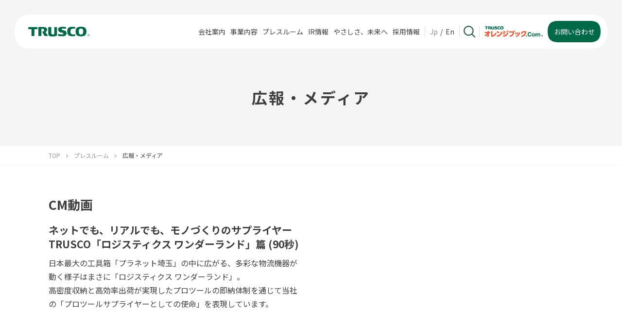

--- FILE ---
content_type: text/html; charset=UTF-8
request_url: https://www.trusco.co.jp/en/press/movies/
body_size: 47491
content:
<p></p>
<p></p>
<meta property="og:site_name" content="トラスコ中山株式会社">
<meta property="og:image" content=" https://www.trusco.co.jp/assets/img/common/og.png">
<meta charset="UTF-8">
<meta http-equiv="X-UA-Compatible" content="IE=edge">
<meta name="viewport" content="width=device-width, initial-scale=1.0">
<link rel="shortcut icon" href="/assets/img/common/favicon.ico">
<link rel="preconnect" href="https://fonts.googleapis.com">
<link rel="preconnect" href="https://fonts.gstatic.com" crossorigin>
<link href="//fonts.googleapis.com/css2?family=Noto+Sans+JP:wght@400;500;700&family=Noto+Serif+JP:wght@400;500;700&family=Rubik:wght@400;500&display=swap" rel="stylesheet">
<link rel="stylesheet" href="/assets/css/style.css">
<!-- <link rel="stylesheet" href="/assets/css/english.css"> -->
<!-- Google Tag Manager -->
<script>(function(w,d,s,l,i){w[l]=w[l]||[];w[l].push({'gtm.start':
  new Date().getTime(),event:'gtm.js'});var f=d.getElementsByTagName(s)[0],
  j=d.createElement(s),dl=l!='dataLayer'?'&l='+l:'';j.async=true;j.src=
  'https://www.googletagmanager.com/gtm.js?id='+i+dl;f.parentNode.insertBefore(j,f);
  })(window,document,'script','dataLayer','GTM-TCCDH28');</script>
<!-- End Google Tag Manager -->
<script src="//ajax.googleapis.com/ajax/libs/jquery/3.4.1/jquery.min.js"></script>
<script src="//irpocket.com/highcharts/hicharts.js"></script><!-- Google Tag Manager (noscript) -->
<noscript><iframe src="https://www.googletagmanager.com/ns.html?id=GTM-TCCDH28"
  height="0" width="0" style="display:none;visibility:hidden"></iframe></noscript>
<!-- End Google Tag Manager (noscript) -->
<header class="g-header" data-script="header" data-type="headerScroll"><link rel="alternate" hreflang="ja" href="http://www.trusco.co.jp/press/movies/"><link rel="alternate" hreflang="en" href="http://www.trusco.co.jp/en/press/movies/"><script src="//j.wovn.io/1" data-wovnio="key=yBE6Ny&amp;backend=true&amp;currentLang=en&amp;defaultLang=ja&amp;urlPattern=path&amp;langCodeAliases=[]&amp;langParamName=wovn" data-wovnio-info="version=WOVN.php_1.13.0" data-wovnio-type="fallback_snippet" async></script>
  <div class="g-header__wrap is-lock" data-script="nav">
    <div class="g-header__box">
      <div class="g-header__inner">
        <input type="checkbox" name="nav" id="nav" class="g-header__check">
        <div class="g-header__content">
          <a href="/" class="g-header__link"><span class="g-header__logo">TRUSCO</span></a>
          <nav class="g-header__nav g-nav">
            <ul class="g-nav__list" data-device="pc">
              <li class="g-nav__li" data-target="_01"><a href="/company/" class="g-nav__link">会社案内</a></li>
              <li class="g-nav__li" data-target="_02"><a href="/business/" class="g-nav__link">事業内容</a></li>
              <li class="g-nav__li en-none" data-target="_03"><a href="/press/" class="g-nav__link" wovn-ignore>プレスルーム</a></li>
              <li class="g-nav__li" data-target="_05"><a href="/ir/" class="g-nav__link">IR情報</a></li>
              <li class="g-nav__li" data-target="_04"><a href="/sustainability/" class="g-nav__link">やさしさ、未来へ</a></li>
              <li class="g-nav__li en-none"><a href="/recruit/" class="g-nav__link" wovn-ignore>採用情報</a></li>
            </ul>
            <ul class="g-nav__lang" data-device="pc">
              <li class="g-nav__item"><a href="/" wovn-ignore>Jp</a></li>
              <li class="g-nav__item"><a href="/en/" wovn-ignore>En</a></li>
            </ul>
            <a href="#" data-target="search" class="g-nav__link"><img src="/assets/img/global/header/icon-search.svg" alt="SEARCH" class="g-nav__search"></a>
            <a href="https://www.orange-book.com/" target="_blank" class="g-nav__link en-none" wovn-ignore data-device="pc"><img src="/assets/img/common/logo-orangebook.png" alt="オレンジブック" class="g-nav__logo"></a>
          </nav>
          <a href="/inquiry/" class="g-header__contact g-contact">
            <span class="g-contact__txt">お問い合わせ</span>
          </a>
          <label for="nav" class="g-header__btn"><span>MENU</span></label>
        </div>
        <div class="g-header__sub g-sub">
          <div class="g-sub__bowl">
            <a href="/" class="g-sub__trigger" data-device="tabsp">TOP</a>
            <button class="g-sub__trigger" data-device="tabsp">会社案内</button>
            <div class="g-sub__contain" id="_01" data-type="nav">
              <h2 class="g-sub__ttl" data-device="pc">会社案内</h2>
              <div class="g-sub__block">
                <ul class="g-sub__menu">
                  <li class="g-sub__li"><a href="/company/" class="g-sub__link">
                      <img src="/assets/img/global/sub/img-company-01.jpg" alt="企業理念" class="g-sub__img">
                      <p class="g-sub__txt">企業理念</p>
                    </a></li>
                  <li class="g-sub__li"><a href="/company/president/" class="g-sub__link">
                      <img src="/assets/img/global/sub/img-company-02.jpg" alt="トップメッセージ" class="g-sub__img">
                      <p class="g-sub__txt">トップメッセージ</p>
                    </a></li>
                  <li class="g-sub__li"><a href="/company/outline/" class="g-sub__link">
                      <img src="/assets/img/global/sub/img-company-03.jpg" alt="会社概要" class="g-sub__img">
                      <p class="g-sub__txt">会社概要</p>
                    </a></li>
                    <li class="g-sub__li"><a href="/company/about/" class="g-sub__link">
                    <img src="/assets/img/global/sub/img-company-04.jpg" alt="会社概要" class="g-sub__img">
                      <p class="g-sub__txt">事業紹介</p>
                    </a></li>
                  <li class="g-sub__li"><a href="/company/office/" class="g-sub__link">
                      <img src="/assets/img/global/sub/img-company-05.jpg" alt="事業所ネットワーク" class="g-sub__img">
                      <p class="g-sub__txt">事業所ネットワーク</p>
                    </a></li>
                  <li class="g-sub__li en-none" wovn-ignore><a href="/company/history/" class="g-sub__link">
                      <img src="/assets/img/global/sub/img-company-06.jpg" alt="沿革" class="g-sub__img">
                      <p class="g-sub__txt">沿革</p>
                    </a></li>
                </ul>
                <ul class="g-sub__nav">
                  <li class="g-sub__li en-none" wovn-ignore><a href="/company/organaization/" class="g-sub__link">組織図</a></li>
                  <li class="g-sub__li"><a href="/company/abilitygoal/" class="g-sub__link"><span class="en-none">中期経営戦略（能力目標）</span><span class="jp-none">Medium-term Management<br>Strategy<br>(Capability Targets)</span></a></li>
                  <li class="g-sub__li"><a href="/company/overseas/" class="g-sub__link">海外現地法人</a></li>
                  <li class="g-sub__li en-none" wovn-ignore data-device="pc"><a href="/trusco_is/" class="g-sub__link">トラスコには、･･･がある。</a></li>
                  <!-- <li class="g-sub__li"><a href="/company/periodplan/" class="g-sub__link">TRUSCO HACOBUne</a></li> -->
                </ul>
              </div>
            </div>
            <button class="g-sub__trigger" data-device="tabsp">事業内容</button>
            <div class="g-sub__contain" id="_02" data-type="nav">
              <h2 class="g-sub__ttl" data-device="pc">事業内容</h2>
              <div class="g-sub__block">
                <ul class="g-sub__menu">
                  <li class="g-sub__li">
                    <a href="/business/" class="g-sub__link">
                      <img src="/assets/img/global/sub/img-business-01.jpg" alt="事業内容（ビジネスフロー）" class="g-sub__img">
                      <p class="g-sub__txt">事業内容 (ビジネスフロー)</p>
                    </a>
                  </li>
                  <li class="g-sub__li"><a href="/business/products/" class="g-sub__link">
                      <img src="/assets/img/global/sub/img-business-02.jpg" alt="商品戦略" class="g-sub__img">
                      <p class="g-sub__txt">商品戦略</p>
                    </a>
                    <nav class="g-sub__sub en-none">
                      <a href="/business/products/pb/" class="g-sub__link--sub">プライベート・ブランド ｢TRUSCO｣</a>
                      <a href="/business/products/nb/" class="g-sub__link--sub">国内ナショナル・ブランド</a>
                      <a href="/business/products/overseas/" class="g-sub__link--sub">海外ナショナル・ブランド</a>
                      <a href="/business/products/trade_merit/" class="g-sub__link--sub">メーカー様のメリット</a>
                    </nav>
                  </li>
                  <li class="g-sub__li"><a href="/business/logistics/" class="g-sub__link">
                      <img src="/assets/img/global/sub/img-business-03.jpg" alt="物流戦略" class="g-sub__img">
                      <p class="g-sub__txt">物流戦略</p>
                    </a>
                    <nav class="g-sub__sub en-none">
                      <a href="/business/logistics/wonderland/" class="g-sub__link--sub" target="_blank">ロジスティクス ワンダーランド</a>
                    </nav>
                  </li>
                  <li class="g-sub__li"><a href="/business/sales/" class="g-sub__link">
                      <img src="/assets/img/global/sub/img-business-04.jpg" alt="販売戦略" class="g-sub__img">
                      <p class="g-sub__txt">販売戦略</p>
                    </a>
                    <nav class="g-sub__sub en-none">
                      <a href="/business/sales/catalog/" class="g-sub__link--sub">商品検索＆カタログ</a>
                      <a href="/business/sales/trade_merit/" class="g-sub__link--sub">販売店様のメリット</a>
                    </nav>
                  </li>
                  <li class="g-sub__li"><a href="/business/degital/" class="g-sub__link">
                      <img src="/assets/img/global/sub/img-business-05.jpg" alt="商品戦略" class="g-sub__img">
                      <p class="g-sub__txt">デジタル戦略</p>
                    </a>
                    <nav class="g-sub__sub en-none">
                      <a href="/business/degital/practice/" class="g-sub__link--sub">デジタル活用事例</a>
                    </nav>
                  </li>
                  <li class="g-sub__li"><a href="/business/hr/" class="g-sub__link">
                      <img src="/assets/img/global/sub/img-business-06.jpg" alt="人材戦略" class="g-sub__img">
                      <p class="g-sub__txt">人材戦略</p>
                    </a>
                    <nav class="g-sub__sub en-none">
                      <a href="/business/hr/development/" class="g-sub__link--sub">人材育成</a>
                      <a href="/business/hr/support/" class="g-sub__link--sub">社員を支援する制度</a>
                      <a href="/business/hr/workstyle/" class="g-sub__link--sub">働きやすい環境づくり</a>
                      <a href="/business/hr/welfare/" class="g-sub__link--sub">福利厚生</a>
                    </nav>
                  </li>
                </ul>
              </div>
            </div>
            <button class="g-sub__trigger en-none" wovn-ignore data-device="tabsp">プレスルーム</button>
            <div class="g-sub__contain en-none" id="_03" data-type="nav">
              <h2 class="g-sub__ttl" data-device="pc">プレスルーム</h2>
              <div class="g-sub__block">
                <ul class="g-sub__menu">
                  <li class="g-sub__li"><a href="/press/" class="g-sub__link">
                      <img src="/assets/img/global/sub/img-press-01.jpg" alt="プレスルーム" class="g-sub__img">
                      <p class="g-sub__txt">プレスルーム</p>
                    </a></li>
                  <li class="g-sub__li"><a href="/press/gulliver/" class="g-sub__link">
                      <img src="/assets/img/global/sub/img-press-02.jpg" alt="TRUSCO 知られざるガリバー" class="g-sub__img">
                      <p class="g-sub__txt">TRUSCO 知られざるガリバー</p>
                    </a></li>
                  <li class="g-sub__li"><a href="/press/poster/" class="g-sub__link">
                      <img src="/assets/img/global/sub/img-press-03.jpg" alt="TRUSCO がんばれポスター" class="g-sub__img">
                      <p class="g-sub__txt">TRUSCO がんばれポスター</p>
                    </a></li>
                  <li class="g-sub__li"><a href="/press/movies/" class="g-sub__link">
                      <img src="/assets/img/global/sub/img-press-04.jpg" alt="広報・メディア" class="g-sub__img">
                      <p class="g-sub__txt">広報・メディア</p>
                    </a></li>
                </ul>
              </div>
            </div>
            <button class="g-sub__trigger" data-device="tabsp">IR情報</button>
            <div class="g-sub__contain" id="_05" data-type="nav">
              <h2 class="g-sub__ttl" data-device="pc">IR情報</h2>
              <div class="g-sub__block">
                <ul class="g-sub__menu">
                  <li class="g-sub__li"><a href="/ir/" class="g-sub__link">
                      <img src="/assets/img/global/sub/img-ir-01.jpg" alt="IR情報" class="g-sub__img">
                      <p class="g-sub__txt">IR情報</p>
                    </a>
                  </li>
                  <li class="g-sub__li"><a href="/ir/meeting/" class="g-sub__link">
                      <img src="/assets/img/global/sub/img-ir-02.jpg" alt="株主総会" class="g-sub__img">
                      <p class="g-sub__txt">株主総会</p>
                    </a>
                  </li>
                  <li class="g-sub__li"><a href="/ir/financial/monthly/" class="g-sub__link">
                      <img src="/assets/img/global/sub/img-ir-03.jpg" alt="財務・業績情報" class="g-sub__img">
                      <p class="g-sub__txt">財務・業績情報</p>
                    </a>
                    <nav class="g-sub__sub en-none">
                      <a href="/ir/financial/monthly/" class="g-sub__link--sub">月次売上高</a>
                      <a href="/ir/financial/quarterly/ " class="g-sub__link--sub">四半期業績（累計）</a>
                      <a href="/ir/financial/settlement/" class="g-sub__link--sub">決算</a>
                    </nav>
                  </li>
                  <li class="g-sub__li"><a href="/ir/library/" class="g-sub__link">
                      <img src="/assets/img/global/sub/img-ir-04.jpg" alt="IRライブラリー" class="g-sub__img">
                      <p class="g-sub__txt">IRライブラリー</p>
                    </a>
                    <nav class="g-sub__sub en-none">
                      <a href="/ir/library/statements/" class="g-sub__link--sub">決算短信</a>
                      <a href="/ir/library/newsletter/ " class="g-sub__link--sub">株主通信</a>
                      <a href="/ir/library/securities_report/" class="g-sub__link--sub">有価証券報告書</a>
                      <a href="/ir/library/explanation/" class="g-sub__link--sub">決算説明資料</a>
                      <a href="/ir/library/eng_report/" class="g-sub__link--sub">英文業績資料 </a>
                    </nav>
                  </li>
                  <li class="g-sub__li"><a href="/ir/stockinfo/" class="g-sub__link">
                      <img src="/assets/img/global/sub/img-ir-05.jpg" alt="株式情報" class="g-sub__img">
                      <p class="g-sub__txt">株式情報</p>
                    </a>
                    <nav class="g-sub__sub en-none">
                      <a href="/ir/stockinfo/dividend/" class="g-sub__link--sub">配当情報</a>
                    </nav>
                  </li>
                </ul>
                <ul class="g-sub__nav">
                  <li class="g-sub__li"><a href="/ir/message/ " class="g-sub__link">トップメッセージ</a></li>
                  <li class="g-sub__li en-none"><a href="/ir/disclosure/" class="g-sub__link">適時開示情報</a></li>
                  <li class="g-sub__li"><a href="/ir/calendar/" class="g-sub__link">IR・株式カレンダー</a></li>
                </ul>
              </div>
            </div>
            <button class="g-sub__trigger" data-device="tabsp">やさしさ、未来へ</button>
            <div class="g-sub__contain" id="_04" data-type="nav">
              <h2 class="g-sub__ttl" data-device="pc">やさしさ、未来へ</h2>
              <!-- <div class="g-sub__sustainability" data-device="pc">
                <figure class="g-sub__fig"><img src="/assets/img/global/sub/pic.png" alt="やさしさ、未来へ" class="g-sub__pic"></figure>
                <p class="g-sub__caption">サステナビリティという言葉が広まる20年以上前から、「やさしさ、未来へ」という環境理念を掲げて行ってきた取組みを、社会活動やガバナンスも含めた未来へ向けた取り組みを総称してTRUSCO「やさしさ、未来へ」プロジェクトとして様々な取組みを行っています。</p>
              </div> -->
              <div class="g-sub__block">
                <ul class="g-sub__menu">
                  <li class="g-sub__li"><a href="/sustainability/" class="g-sub__link">
                      <img src="/assets/img/global/sub/img-sustainability-01.jpg" alt="やさしさ、未来へ" class="g-sub__img">
                      <p class="g-sub__txt">やさしさ、未来へ</p>
                    </a>
                    <nav class="g-sub__sub en-none">
                      <a href="/sustainability/project/" class="g-sub__link--sub">TRUSCO「やさしさ、未来へ」プロジェクト</a>
                    </nav>
                  </li>
                  <li class="g-sub__li"><a href="/sustainability/environment/" class="g-sub__link">
                      <img src="/assets/img/global/sub/img-sustainability-02.jpg" alt="環境への取組み" class="g-sub__img">
                      <p class="g-sub__txt">環境への取組み</p>
                    </a>
                    <nav class="g-sub__sub en-none">
                      <a href="/sustainability/environment/policy/" class="g-sub__link--sub">環境理念・環境方針</a>
                      <a href="/sustainability/environment/tcfd/" class="g-sub__link--sub">気候変動への対応</a>
                      <a href="/sustainability/environment/naojiro/" class="g-sub__link--sub">修理工房　直治郎</a>
                      <a href="/sustainability/environment/iso14001/" class="g-sub__link--sub">ISO14001への取り組み</a>
                    </nav>
                  </li>
                  <li class="g-sub__li"><a href="/sustainability/society/" class="g-sub__link">
                      <img src="/assets/img/global/sub/img-sustainability-03.jpg" alt="社会活動" class="g-sub__img">
                      <p class="g-sub__txt">社会活動</p>
                    </a>
                    <nav class="g-sub__sub en-none">
                      <a href="/sustainability/society/foundation/" class="g-sub__link--sub">中山視覚福祉財団</a>
                      <a href="/sustainability/society/humanrights/" class="g-sub__link--sub">縁ある人々の人権の尊重への取組み</a>
                    </nav>
                  </li>
                  <li class="g-sub__li"><a href="/sustainability/governance/" class="g-sub__link">
                      <img src="/assets/img/global/sub/img-sustainability-04.jpg" alt="ガバナンス" class="g-sub__img">
                      <p class="g-sub__txt">ガバナンス</p>
                    </a>
                    <nav class="g-sub__sub en-none">
                      <a href="/sustainability/governance/board/" class="g-sub__link--sub">取締役会</a>
                      <!-- <a href="/sustainability/governance/interview/" class="g-sub__link--sub">社外取締役インタビュー</a> -->
                    </nav>
                  </li>
                </ul>
                <ul class="g-sub__nav">
                  <li class="g-sub__li"><a href="/sustainability/message/" class="g-sub__link">トップメッセージ</a></li>
                  <li class="g-sub__li"><a href="/sustainability/materiality/" class="g-sub__link">重要課題</a></li>
                  <li class="g-sub__li"><a href="/sustainability/promotion_system/" class="g-sub__link">推進体制</a></li>
                  <li class="g-sub__li"><a href="/sustainability/healthcare/" class="g-sub__link">健康経営</a></li>
                  <li class="g-sub__li en-none"><a href="/sustainability/multistakeholder/" class="g-sub__link">マルチステークホルダー方針</a></li>
                </ul>
              </div>
            </div>
            <nav class="g-sub__navigation g-nav" data-device="tabsp">
              <a href="/inquiry/" class="g-nav__contact g-contact">
                <span class="g-contact__txt">お問い合わせ</span>
              </a>
              <ul class="g-nav__list">
                <li class="g-nav__li"><a href="/message/" class="g-nav__link">モノづくりを止めない</a></li>
                <li class="g-nav__li en-none" wovn-ignore><a href="/trusco_is/" class="g-nav__link">トラスコには、<br data-device="sp">･･･がある</a></li>
                <li class="g-nav__li"><a href="/recruit/" class="g-nav__link en-none" wovn-ignore>採用情報</a></li>
                <li class="g-nav__li"><a href="/sitemap/" class="g-nav__link">サイトマップ</a></li>
                <li class="g-nav__li"><a href="/privacy_policy/" class="g-nav__link">個人情報の取扱い</a></li>
                <li class="g-nav__li"><a href="/copyright/" class="g-nav__link">著作権について</a></li>
              </ul>
              <ul class="g-nav__lang">
                <li class="g-nav__item"><a href="/" wovn-ignore>Jp</a></li>
                <li class="g-nav__item"><a href="/en/" wovn-ignore>En</a></li>
              </ul>
              <a href="https://www.orange-book.com/" target="_blank" class="g-nav__link en-none" wovn-ignore><img src="/assets/img/common/logo-orangebook.png" alt="オレンジブック" class="g-nav__logo"></a>
            </nav>
          </div>
        </div>
        <div class="g-header__searchbox g-searchbox" data-type="nav" id="search" data-script="search">
          <div class="g-searchbox__wrap en-none" wovn-ignore>
            <ul class="g-searchbox__list">
              <li class="g-searchbox__li"><input type="radio" name="search" id="product" value="product" class="g-searchbox__radio" checked><label for="product" class="g-searchbox__label">商品情報を検索</label></li>
              <li class="g-searchbox__li"><input type="radio" name="search" id="site" value="site" class="g-searchbox__radio"><label for="site" class="g-searchbox__label">サイト内情報を検索</label></li>
            </ul>
            <div class="g-searchbox__box">
              <form action="https://www.orange-book.com/ja/c/search/result.html" method="GET" target="_blank" data-search="product">
                <input type="search" class="g-searchbox__input" name="q" placeholder="キーワードを入力" autocomplete="off" aria-autocomplete="off">
                <input type="submit" value="検索" class="g-searchbox__submit">
              </form>
              <form id="ss-form1" action="/search.html" method="get" accept-charset="UTF-8" data-search="site">
                <input type="search" class="g-searchbox__input" id="ss-query1" name="query" placeholder="キーワードを入力" autocomplete="off" aria-autocomplete="off">
                <input type="submit" value="検索" class="g-searchbox__submit" onclick="document.charset='UTF-8';">
              </form>
            </div>
          </div>
          <div class="g-searchbox__wrap jp-none" wovn-ignore>
            <div class="g-searchbox__box">
              <form id="ss-form1" action="/search.html" method="get" accept-charset="UTF-8" data-search="site">
                <input type="search" class="g-searchbox__input" id="ss-query1" name="query" placeholder="" autocomplete="off" aria-autocomplete="off">
                <input type="hidden" name="group" value="en">
                <input type="submit" value="search" class="g-searchbox__submit" onclick="document.charset='UTF-8';">
              </form>
            </div>
          </div>
        </div>
      </div>
    </div>
  </div>
</header><main class="p-press-movies"><header class="g-ttl">
<div class="g-ttl__wrap">
<h1 class="g-ttl__ttl">広報・メディア</h1>
</div>
</header><nav class="g-tips" data-device="pctab">
<ul class="g-tips__wrap">
<li class="g-tips__li"><a class="g-tips__link" href="/">TOP</a></li>
<li class="g-tips__li"><a class="g-tips__link" href="/press/">プレスルーム</a></li>
<li class="g-tips__li">広報・メディア</li>
</ul>
</nav>
<div class="m-movie-post">
<div class="m-movie-post__conte">
<article class="m-movie-post__item">
<h2 class="m-movie-post__ttl">CM動画</h2>
<div class="m-movie-post__outer">
<section class="m-movie-post__inner">
<h3>ネットでも、リアルでも、モノづくりのサプライヤー<br />TRUSCO「ロジスティクス ワンダーランド」篇 (90秒)</h3>
<p>日本最大の工具箱「プラネット埼玉」の中に広がる、多彩な物流機器が動く様子はまさに「ロジスティクス ワンダーランド」。<br />高密度収納と高効率出荷が実現したプロツールの即納体制を通じて当社の「プロツールサプライヤーとしての使命」を表現しています。</p>
</section>
<div class="m-movie-post__movie"><iframe width="560" height="315" title="YouTube video player" src="https://www.youtube.com/embed/vgKlY1v7930" frameborder="0" allowfullscreen="allowfullscreen"></iframe></div>
</div>
</article>
</div>
<div class="m-movie-post__conte">
<article class="m-movie-post__item">
<h2 class="m-movie-post__ttl">ラジオCM</h2>
<div class="m-movie-post__outer">
<section class="m-movie-post__inner">
<p>当社一社提供のラジオ番組「工具大好き」（TBSラジオ：毎週土曜日16:30～17:00、ラジオ大阪：毎週土曜日20:00～20:30）の番組内で、放送されているラジオ CM です。当社のプライベート・ブランド「TRUSCO」の代表的な3商品をわかりやすくお伝えしています。</p>
<a class="m-movie-post__btn g-btn--greenline" href="https://www.tbsradio.jp/kougu/"><br />
<div class="g-btn__wrap">
<div class="g-btn__box">
<div class="g-btn__inner"><span class="g-btn__txt">番組詳細はこちら</span></div>
</div>
</div>
</a></section>
<figure class="m-movie-post__fig"><img class="m-movie-post__img" src="/assets/img/modules/movie-post/img.jpg" alt="" /></figure>
</div>
<div class="m-movie-post__radio m-movie-radio">
<section class="m-movie-radio__item" data-script="audio">
<h4 class="m-movie-radio__ttl"><span style="display: block; color: #ef2828; font-size: 16px;">2024年1月より放送開始！</span>「トラスコ 新型カルティオ」篇</h4>
<audio class="m-movie-radio__audio" src="/assets/img/modules/movie-radio/audio01.mp3" preload="metadata" controls="controls"></audio> <a class="m-movie-radio__btn g-btn--greenline" href="https://www.orange-book.com/ja/c/products/index.html?itemCd=MPK780BKRSKCP+++++++++++++++++8000"><br />
<div class="g-btn__wrap">
<div class="g-btn__box">
<div class="g-btn__inner"><span class="g-btn__txt">この商品を見る</span></div>
</div>
</div>
</a><br />
<p class="m-movie-radio__txt"><em>プロツール　トラスコ。<br /><br />皆さ～ん　ご存知ですか？<br />軽くて人気の台車、カルティオがリニューアルしたことを。<br />荷物運びに大活躍の「カルティオ」が、</em><br /><em>「やっぱり台車は軽い方がいい」という声にお応えし、<br />さらに-1.6 kgの軽量化を実現！<br />片手でヒョイと持てる、たったの 6.8 kgなんです。<br /><br />そんなも〜っと軽くなっちゃった台車、トラスコにあります。<br />それは、トラスコ「新型 カルティオ」。<br />キャスターの取付位置がワイドトレッドになって安定性が UP！<br />さらに荷物落下防止用のブレードを付けると、<br />不安定な道でもしっかり荷物を守ります。<br /><br />やっぱり！台車マニアを虜にする台車、<br />トラスコ「新型 カルティオ」。<br />是非使ってみてくださ～い！<br /><br />トラスコ　新型 カルティオ　で検索</em></p>
<button class="m-movie-radio__more" data-device="sp"><img src="/assets/img/modules/movie-radio/btn.svg" alt="" /></button></section>
<section class="m-movie-radio__item" data-script="audio">
<h4 class="m-movie-radio__ttl"><span style="display: block; color: #ef2828; font-size: 16px;">2024年1月より放送開始！</span>「トラスコ 倍巻テープ」篇</h4>
<audio class="m-movie-radio__audio" src="/assets/img/modules/movie-radio/audio02.mp3" preload="metadata" controls="controls"></audio> <a class="m-movie-radio__btn g-btn--greenline" href="https://www.orange-book.com/ja/c/series/index.html?seriesCd=7005272"><br />
<div class="g-btn__wrap">
<div class="g-btn__box">
<div class="g-btn__inner"><span class="g-btn__txt">この商品を見る</span></div>
</div>
</div>
</a><br />
<p class="m-movie-radio__txt"><em>プロツール　トラスコ。<br /><br />皆さ～ん　ご存知ですか？<br />50 メートル巻きのなが〜い、ガムテープがあることを。<br />普通のガムテープの長さ2倍！<br />その秘密は芯にあるんです。</em><em>芯を小さくしているので、2倍使えるのに収納スペースも半減。<br />すっきりなのにたっぷり使えるんです。<br /><br />そんな、なが〜くなが〜く使えるガムテープ、トラスコにあります。<br />それは、トラスコ「倍巻（ばいまき）テープ」。<br />トイレットペーパーもガムテープも長いほうがいい！<br />倍使えて、取替半減、ゴミ半減！エコにも貢献！<br /><br />環境を大切にしている、そこのあなた！<br />是非使ってみてくださ～い！<br /><br />トラスコ　倍巻テープ　で検索</em></p>
<button class="m-movie-radio__more" data-device="sp"><img src="/assets/img/modules/movie-radio/btn.svg" alt="" /></button></section>
<section class="m-movie-radio__item" data-script="audio">
<h4 class="m-movie-radio__ttl">「トラスコ ゼフィールキューブタイプ」篇</h4>
<audio class="m-movie-radio__audio" src="/assets/img/modules/movie-radio/audio03.mp3" preload="metadata" controls="controls"></audio><br /><a class="m-movie-radio__btn g-btn--greenline" href="https://www.orange-book.com/ja/c/series/index.html?seriesCd=7008886"><br />
<div class="g-btn__wrap">
<div class="g-btn__box">
<div class="g-btn__inner"><span class="g-btn__txt">この商品を見る</span></div>
</div>
</div>
</a><br />
<p class="m-movie-radio__txt"><em>プロツール　トラスコ。<br /><br />皆さ～ん　ご存知ですか？<br />四角いアルミフレームに入った大型の扇風機があることを。</em><em>大型の扇風機はモノづくり現場などで大活躍ですが、<br />大きなボディで場所をとってタイヘ～ン！<br />そこで、四角いアルミフレームだから3段まで積み重ねでき、<br />1台のスペースで3台分の風を出せるので、とても便利です。<br /><br />そんな四角いアルミフレームに入った大型扇風機、<br />トラスコにあります。<br /><br />それは　トラスコ「ゼフィール　キューブタイプ」。<br />おまけに上に向ければ、真上にも風を送ることができるんです。<br />換気が必要なこの時代に画期的な大型扇風機<br />トラスコ「ゼフィール　キューブタイプ」。<br />是非使ってみてくださ～い！<br /><br />トラスコ　ゼフィール　キューブタイプ　で検索</em></p>
<button class="m-movie-radio__more" data-device="sp"><img src="/assets/img/modules/movie-radio/btn.svg" alt="" /></button></section>
</div>
</article>
<article class="m-movie-post__item">
<h2 class="m-movie-post__ttl">その他</h2>
<div class="m-movie-post__outer">
<section class="m-movie-post__inner">
<h3>ロジスティクス ワンダーランド「プラネット埼玉紹介」動画（11分30秒）</h3>
<p>様々な物流機器が導入された物流センター「プラネット埼玉」を「ロジスティクス ワンダーランド」と呼んでいます。各物流機器がどれほど効率的で、どのような役割を果たしているかを紹介しています。</p>
</section>
<div class="m-movie-post__movie"><iframe width="560" height="315" title="YouTube video player" src="https://www.youtube.com/embed/Jv-KsjTgUTY" frameborder="0" allowfullscreen="allowfullscreen"></iframe></div>
</div>
</article>
<br />
<article class="m-movie-post__item">
<div class="m-movie-post__outer">
<section class="m-movie-post__inner">
<h3>デジタル物流センターツアー「ニッポンの工具箱 ープラネット埼玉篇ー」（30分13秒）</h3>
<p>当社最大の物流センター「プラネット埼玉」を、入出荷の流れから物流機器、配送を含めた物流システムまで、隅から隅までご案内します。商品を高密度に収納し、効率良く出荷するための様々な工夫を詰め込んだ「物流の仕組み」を是非ご覧ください！</p>
</section>
<div class="m-movie-post__movie"><iframe width="560" height="315" title="YouTube video player" src="https://www.youtube.com/embed/fG0XjSnYLvY?si=k4JAGKnXoNwGXxf8" frameborder="0" allowfullscreen="allowfullscreen"></iframe></div>
</div>
</article>
<p></p>
<br />
<article class="m-movie-post__item">
<div class="m-movie-post__outer">
<section class="m-movie-post__inner">
<h3>トラスコ モノづくり探検隊「デジタルファクトリーツアー」</h3>
<p>モノづくり探検隊（トラスコ広報担当）が世界に誇る日本のモノづくりのスゴさの源「モノづくりのツボ」を探しに工場に潜入していく、トラスコ オリジナル動画コンテンツです。工場見学やクイズを通して、モノづくり企業のスゴさの秘密に迫っていきます！<br />第１弾：株式会社キトー（18分30秒）</p>
</section>
<div class="m-movie-post__movie"><iframe width="560" height="315" title="YouTube video player" src="https://www.youtube.com/embed/uuhq3UXiSyE" frameborder="0" allowfullscreen="allowfullscreen"></iframe></div>
</div>
</article>
<p></p>
<p></p>
</div>
</div>
<div class="m-movie-post">
<div class="m-movie-post__conte">
<article class="m-movie-post__item">
<h2 class="m-movie-post__ttl">社内報「はんどめいど」</h2>
<div class="m-movie-post__outer">
<section class="m-movie-post__inner">
<p>会社と社員、社員同士の心をつなぐコミュニケーション誌を手づくり（ハンドメイド）しようという編集方針のもと、昭和44年（1969）以来、当社と社員の歴史を綴り続けています。1冊に社員約200名が登場する充実した内容になっています。</p>
<a class="m-movie-post__btn g-btn--greenline" href="/assets/img/modules/movie-post/handmade vol153.pdf"><br />
<div class="g-btn__wrap">
<div class="g-btn__box">
<div class="g-btn__inner"><span class="g-btn__txt">「はんどめいど」<br />2026新春号 Vol.153</span></div>
</div>
</div>
</a></section>
<figure class="m-movie-post__fig"><img class="m-movie-post__img" src="/assets/img/modules/movie-post/img_01_handmade.png" alt="" /></figure>
</div>
</article>
</div>
<nav class="g-tips" data-device="sp">
<ul class="g-tips__wrap">
<li class="g-tips__li"><a class="g-tips__link" href="/">TOP</a></li>
<li class="g-tips__li"><a class="g-tips__link" href="/press/">プレスルーム</a></li>
<li class="g-tips__li">広報・メディア</li>
</ul>
</nav></div>
</main><footer class="g-footer">
  <div class="g-footer__wrap">
    <section class="g-footer__box">
      <h2 class="g-footer__ttl"><a href="/company/" class="g-footer__link">会社案内</a></h2>
      <ul class="g-footer__list" data-device="pctab">
        <li class="g-footer__li"><a href="/company/" class="g-footer__link">企業理念</a></li>
        <li class="g-footer__li"><a href="/company/president/" class="g-footer__link">トップメッセージ</a></li>
        <li class="g-footer__li"><a href="/company/about/" class="g-footer__link">事業紹介</a></li>
        <li class="g-footer__li"><a href="/company/abilitygoal/" class="g-footer__link"><span
              class="en-none">中期経営戦略（能力目標）</span><span class="jp-none">Medium-term Management Strategy (Capability
              Targets)</span></a></li>
        <!-- <li class="g-footer__li"><a href="/company/periodplan/" class="g-footer__link">TRUSCO HACOBUne</a></li> -->
        <li class="g-footer__li"><a href="/company/outline/" class="g-footer__link">会社概要</a></li>
        <li class="g-footer__li en-none" wovn-ignore><a href="/company/organaization/" class="g-footer__link">組織図</a>
        </li>
        <li class="g-footer__li en-none" wovn-ignore><a href="/company/history/" class="g-footer__link">沿革</a></li>
        <li class="g-footer__li"><a href="/company/office/" class="g-footer__link">事業所ネットワーク</a></li>
        <li class="g-footer__li"><a href="/company/overseas/" class="g-footer__link">海外現地法人</a></li>
      </ul>
    </section>
    <section class="g-footer__box">
      <h2 class="g-footer__ttl"><a href="/business/" class="g-footer__link">事業内容</a></h2>
      <ul class="g-footer__list" data-device="pctab">
        <li class="g-footer__li"><a href="/business/products/" class="g-footer__link">商品戦略</a>
          <nav class="g-footer__nav en-none" wovn-ignore>
            <a href="/business/products/pb/" class="g-footer__link">プライベート・ブランド ｢TRUSCO｣</a>
            <a href="/business/products/nb/" class="g-footer__link">国内ナショナル・ブランド</a>
            <a href="/business/products/overseas/" class="g-footer__link">海外ナショナル・ブランド</a>
            <a href="/business/products/trade_merit/" class="g-footer__link en-none">メーカー様のメリット</a>
          </nav>
        </li>
        <li class="g-footer__li"><a href="/business/logistics/" class="g-footer__link">物流戦略</a>
          <nav class="g-footer__nav en-none" wovn-ignore>
            <a href="/business/logistics/wonderland/" class="g-footer__link" target="_blank">ロジスティクス ワンダーランド</a>
          </nav>
        </li>
        <li class="g-footer__li"><a href="/business/sales/" class="g-footer__link">販売戦略</a>
          <nav class="g-footer__nav en-none" wovn-ignore>
            <a href="/business/sales/catalog/" class="g-footer__link">商品検索＆カタログ</a>
            <a href="/business/sales/trade_merit/" class="g-footer__link">販売店様のメリット</a>
          </nav>
        </li>
        <li class="g-footer__li"><a href="/business/degital/" class="g-footer__link">デジタル戦略</a>
          <nav class="g-footer__nav en-none" wovn-ignore>
            <a href="/business/products/trade_merit/" class="g-footer__link">デジタル活用事例</a>
          </nav>
        </li>
        <li class="g-footer__li"><a href="/business/hr/" class="g-footer__link">人材戦略</a>
          <nav class="g-footer__nav en-none" wovn-ignore>
            <a href="/business/hr/development/" class="g-footer__link">人材育成</a>
            <a href="/business/hr/support/" class="g-footer__link">社員を支援する制度</a>
            <a href="/business/hr/workstyle/" class="g-footer__link">働きやすい環境づくり</a>
            <a href="/business/hr/welfare/" class="g-footer__link">福利厚生</a>
          </nav>
        </li>
      </ul>
    </section>
    <section class="g-footer__box en-none">
      <h2 class="g-footer__ttl"><a href="/press/" class="g-footer__link">プレスルーム</a></h2>
      <ul class="g-footer__list" data-device="pctab">
        <li class="g-footer__li"><a href="/press/release/" class="g-footer__link">プレスリリース</a></li>
        <li class="g-footer__li"><a href="/press/ir/" class="g-footer__link">IRニュース</a></li>
        <li class="g-footer__li"><a href="/press/gulliver/" class="g-footer__link">TRUSCO 知られざるガリバー</a></li>
        <li class="g-footer__li"><a href="/press/poster/" class="g-footer__link">TRUSCO がんばれポスター</a></li>
        <li class="g-footer__li"><a href="/press/movies/" class="g-footer__link">広報・メディア</a></li>
      </ul>
    </section>
    <section class="g-footer__box">
      <h2 class="g-footer__ttl"><a href="/ir/" class="g-footer__link">IR情報</a></h2>
      <ul class="g-footer__list" data-device="pctab">
        <li class="g-footer__li"><a href="/ir/meeting/" class="g-footer__link">株主総会</a></li>
        <li class="g-footer__li"><a href="/ir/message/" class="g-footer__link">トップメッセージ</a></li>
        <li class="g-footer__li en-none" wovn-ignore><a href="/ir/disclosure/" class="g-footer__link">適時開示情報</a></li>
        <li class="g-footer__li"><a href="/ir/financial/monthly/" class="g-footer__link">財務・業績情報</a></li>
        <li class="g-footer__li"><a href="/ir/library/" class="g-footer__link">IRライブラリー</a></li>
        <li class="g-footer__li"><a href="/ir/stockinfo/" class="g-footer__link">株式情報</a></li>
        <li class="g-footer__li"><a href="/ir/calendar/" class="g-footer__link">IR・株式カレンダー</a></li>
      </ul>
    </section>
    <section class="g-footer__box">
      <h2 class="g-footer__ttl"><a href="/sustainability/" class="g-footer__link">やさしさ、未来へ</a></h2>
      <ul class="g-footer__list" data-device="pctab">
        <li class="g-footer__li">
          <a href="/sustainability/message/" class="g-footer__link">トップメッセージ</a>
          <a href="/sustainability/materiality/" class="g-footer__link">重要課題</a>
          <a href="/sustainability/promotion_system/" class="g-footer__link">推進体制</a>
          <a href="/sustainability/healthcare/" class="g-footer__link">健康経営</a>
          <a href="/sustainability/multistakeholder/" class="g-footer__link">マルチステークホルダー方針</a>
        </li>
        <li class="g-footer__li"><a href="/sustainability/environment/" class="g-footer__link">環境への取り組み</a>
          <nav class="g-footer__nav">
            <a href="/sustainability/environment/policy/" class="g-footer__link">環境理念・環境方針</a>
            <a href="/sustainability/environment/tcfd/" class="g-footer__link">気候変動への対応</a>
            <a href="/sustainability/environment/naojiro/" class="g-footer__link">修理工房　直治郎</a>
            <a href="/sustainability/environment/iso14001/" class="g-footer__link">ISO14001への取り組み</a>
          </nav>
        </li>
        <li class="g-footer__li"><a href="/sustainability/society/" class="g-footer__link">社会活動</a>
          <nav class="g-footer__nav">
            <a href="/sustainability/society/foundation/" class="g-footer__link">中山視覚福祉財団</a>
            <a href="/sustainability/society/humanrights/" class="g-footer__link">縁ある人々の人権の尊重への取組み</a>
          </nav>
        </li>
        <li class="g-footer__li"><a href="/sustainability/governance/" class="g-footer__link">ガバナンス</a>
          <nav class="g-footer__nav">
            <a href="/sustainability/governance/board/" class="g-footer__link">取締役会</a>
            <!-- <a href="/sustainability/governance/interview/" class="g-footer__link">社外取締役インタビュー</a> -->
          </nav>
        </li>
      </ul>
    </section>
    <p class="g-footer__txt"><a href="/message/" class="g-footer__link">モノづくりを止めない</a></p>
    <p class="g-footer__txt en-none" wovn-ignore><a href="/trusco_is/" class="g-footer__link">トラスコには、･･･がある。</a></p>
    <p class="g-footer__txt en-none" wovn-ignore><a href="/recruit/" class="g-footer__link">採用情報</a></p>
    <div class="g-footer__bnrarea en-none" wovn-ignore style="flex-wrap: wrap;">
      <a href="https://www.orange-book.com/" target="_blank" class="g-footer__link">
        <img src="/assets/img/global/footer/bnr-orange.png" alt="オレンジブック" class="g-footer__bnr" data-device="pc">
        <img src="/assets/img/global/footer/sp/bnr-orange.jpg" alt="オレンジブック" class="g-footer__bnr" data-device="tabsp">
      </a>
      <a href="https://trusco-mrostocker.com/" target="_blank" class="g-footer__link">
        <img src="/assets/img/global/footer/bnr-mro.png" alt="MRO STOCKER by TRUSCO" class="g-footer__bnr"
          data-device="pc">
        <img src="/assets/img/global/footer/sp/bnr-mro.jpg" alt="MRO STOCKER by TRUSCO" class="g-footer__bnr"
          data-device="tabsp">
      </a>
      <a href="https://www.trusco.co.jp/lp/orangebook_com_cross/" class="g-footer__link" style="margin-top: 20px;">
        <img src="/assets/img/global/footer/bnr-cross.png" alt="オレンジブック.comXcross" class="g-footer__bnr"
          data-device="pc">
        <img src="/assets/img/global/footer/sp/bnr-cross.png" alt="オレンジブック.comXcross" class="g-footer__bnr"
          data-device="tabsp">
      </a>
    </div>
    <div class="g-footer__bottom">
      <ul class="g-footer__list">
        <li class="g-footer__li"><a href="/privacy_policy/" class="g-footer__link">情報セキュリティおよび個人情報保護</a></li>
        <li class="g-footer__li"><a href="/copyright/" class="g-footer__link">著作権について</a></li>
        <li class="g-footer__li"><a href="/sitemap/" class="g-footer__link">サイトマップ</a></li>
        <li class="g-footer__li"><a href="/inquiry/" class="g-footer__link">お問い合わせ</a></li>
      </ul>
      <p class="g-footer__copy">&copy; 2022, TRUSCO NAKAYAMA CORPORATION</p>
    </div>
  </div>
</footer>
<a href="#" class="g-pagetop"><img src="/assets/img/common/icon-pagetop.svg" alt="ページトップへ戻る" class="g-pagetop__img"></a>
<p></p>
<p></p>
<script src="//cdn.jsdelivr.net/npm/slick-carousel@1.8.1/slick/slick.min.js"></script>
<script src="/assets/js/app.js" defer></script>
<script type="text/javascript" src="/ss_suggest_config.js"></script>
<p></p>

--- FILE ---
content_type: text/css
request_url: https://www.trusco.co.jp/assets/css/style.css
body_size: 553011
content:
@charset "UTF-8";
/* ~~~~~~~~~~~~~~~~~~~~~~~~~~~~~~~~~~~~~~~~~~~~~~~~~~
sassを使用しているので、cssファイルを直接編集しないでください。
先祖返りの原因となります。
~~~~~~~~~~~~~~~~~~~~~~~~~~~~~~~~~~~~~~~~~~~~~~~~~~ */
/* setting/_reset.scss
-------------------------------------------------- */
html, body, div, span, applet, object, iframe,
h1, h2, h3, h4, h5, h6, p, blockquote, pre,
a, abbr, acronym, address, big, cite, code,
del, dfn, em, img, ins, kbd, q, s, samp,
small, strike, strong, sub, sup, tt, var,
b, u, i, center,
dl, dt, dd, ol, ul, li,
fieldset, form, label, legend,
table, caption, tbody, tfoot, thead, tr, th, td,
article, aside, canvas, details, embed,
figure, figcaption, footer, header, hgroup,
menu, nav, output, ruby, section, summary,
time, mark, audio, video, button {
  margin: 0;
  padding: 0;
  font-size: 100%;
  font: inherit;
  color: inherit;
  line-height: inherit;
  vertical-align: baseline;
  background: initial;
  border: 0;
}

article, aside, details, figcaption, figure,
footer, header, hgroup, menu, nav, section, main {
  display: block;
}

body {
  line-height: inherit;
}

ol, ul {
  list-style: none;
}

blockquote, q {
  quotes: none;
}

blockquote:before, blockquote:after,
q:before, q:after {
  content: "";
  content: none;
}

table {
  border-collapse: collapse;
  border-spacing: 0;
}

body *:not(table), body *:not(table)::before, body *:not(table)::after, body *:not(tbody), body *:not(tbody)::before, body *:not(tbody)::after, body *:not(thead), body *:not(thead)::before, body *:not(thead)::after, body *:not(tfoot), body *:not(tfoot)::before, body *:not(tfoot)::after, body *:not(tr), body *:not(tr)::before, body *:not(tr)::after, body *:not(th), body *:not(th)::before, body *:not(th)::after, body *:not(td), body *:not(td)::before, body *:not(td)::after {
  position: relative;
  box-sizing: border-box;
}

/* setting/_base.scss
-------------------------------------------------- */
/* setting/_extend.scss
-------------------------------------------------- */
@media screen and (min-width: 970px) {
  .p-sitemap__wrap, .p-press-news-single .g-ttl__outer, .m-copyright, .m-recruit-btm, .m-recruit-kv, .m-trade-merit-map, .m-trade-merit-service__inner, .m-trade-merit-solution, .m-trade-merit-border, .m-trade-merit-kv__txt, .m-privacy-policy__wrap, .m-inquiry-qa-list__wrap, .m-inquiry-qa-cat__wrap, .m-inquiry-etc__wrap, .m-inquiry-cat__wrap, .m-inquiry-qa__wrap, .m-movie-post, .m-poster__wrap, .m-gulliver-item__wrap, .m-gulliver-select__wrap, .m-gulliver-ttl__wrap, .m-gulliver-performer__wrap, .m-gulliver-program__wrap, .m-gulliver-next__wrap, .m-press__wrap, .m-policy-phil__wrap, .m-policy-info__wrap, .m-iso__wrap, .m-nao-list__wrap, .m-nao-info__wrap, .m-environment__wrap, .m-governance-interview__wrap, .m-governance-info__wrap, .m-governance-attempt__wrap, .m-governance-system__wrap, .m-governance-compliance__wrap, .m-humanrights__wrap, .m-foundation-item__wrap, .m-society__wrap, .m-materiality__wrap, .m-healthcare-box__wrap, .m-promotion__wrap, .m-ceomsg, .m-tcfd, .m-tsv-info__wrap, .m-tsv-intro__wrap, .m-tsv-sustainability__wrap, .m-abilitygoal-box__wrap, .m-overseas-post__wrap, .m-network-list__wrap, .m-network-office__wrap, .m-network-nav__wrap, .m-company-outline-area__wrap, .m-company-intro__wrap, .m-history__article, .m-president-list__wrap, .m-president-kv__wrap, .m-periodplan-alignment__wrap, .m-periodplan-item__wrap, .m-philosophy-figure__wrap, .m-philosophy-origin__wrap, .m-philosophy-caption__wrap, .m-ir-message, .m-ir-calendar, .m-ir-delivery__wrap, .m-ir-aoi__wrap, .m-ir-business-risk__wrap, .m-ir-qa__wrap, .m-meeting-table__wrap, .m-meeting-intro__wrap, .m-ir-assembly__wrap, .m-ir-info, .m-ir-financial, .m-ir-list__wrap, .m-ir-select__wrap, .m-ir-strategy__wrap, .m-ir-highlight__wrap, .m-ir-shareholders__wrap, .m-catalog-transaction__wrap, .m-catalog-list__wrap, .m-catalog-item__wrap, .m-sales-item__wrap, .m-digital-strategy__wrap, .m-welfare__wrap, .m-business-workstyle__wrap, .m-business-support__wrap, .m-human-resources__wrap, .m-private-accordion, .m-private-detail, .m-private-list, .m-private-lead, .m-overseas-lead, .m-overseas-list, .m-nb-list, .m-nb-lead, .m-products-handling, .m-products-list, .m-logistics__wrap, .m-business-flow__wrap, .m-is-relation__wrap, .m-is-be__wrap, .m-concept-gdp__wrap, .m-concept-header__wrap, .m-bnr__wrap, .m-caption__wrap, .m-relation__wrap, .m-network__wrap, .m-service-item__wrap, .m-service__wrap, .m-truscos-business__wrap, .m-news__wrap, .m-pickup__wrap, .g-notice__wrap, .g-local__wrap, .g-tab, .g-tips__wrap, .g-ttl__wrap, .g-ttl__box, .g-btn-area__wrap, .g-btn-area__wrap--plane, .g-footer__wrap {
    margin-left: auto;
    margin-right: auto;
    width: 1080px;
  }
}

@media screen and (min-width: 970px) {
  .m-president-message__inner, .m-president-heart__inner, .m-president-lead__inner, .m-ir-policy__inner, .m-catch__wrap {
    margin-left: auto;
    margin-right: auto;
    width: 880px;
    max-width: 96%;
  }
}

html,
body, input[type=text],
input[type=email],
input[type=url],
input[type=tel],
input[type=search],
input[type=submit],
input[type=reset],
input[type=date],
textarea,
button,
select {
  font-family: "Noto Sans JP", sans-serif;
}

.m-president-kv__ttl, .m-philosophy-caption__ttl, .m-is-be__ttl, .m-concept-footer__ttl, .m-concept-footer__txt, .m-concept-gdp__ttl, .m-concept-gdp__th, .m-concept-header__ttl, .m-caption__ttl, .m-mv__ttl {
  font-family: "Noto Serif JP", serif;
}

.m-trade-merit-solution__box em, .m-trade-merit-solution__box h3 span, .m-trade-merit-border__box em, .m-project-summary__cont table th, .m-business-practice-box__ttl span, .m-business-practice-box__txtwrap .percent span, .m-policy-info__num:before, .m-nao-list__subttl::before, .m-environment__secttl:before, .m-environment__dd, .m-materiality__num, .m-abilitygoal-box__item::before, .m-network-nav__ttl em, .m-company-intro__subttl::before, .m-ir-policy__li::before, .m-digital-strategy__num em, .m-private-list__ttlbold, .m-logistics__num em, .m-concept-gdp__td, .m-network__cap em {
  font-family: "Rubik", sans-serif;
}

@media screen and (min-width: 970px) {
  .m-recruit-kv__mynavi:not(span):not(p), .m-privacy-policy__txt a:not(span):not(p), .m-privacy-policy__sec a:not(span):not(p), .m-business-development-col figcaption span:not(span):not(p), .m-business-development-col figcaption a:not(span):not(p), .m-inquiry-qa-cat__link:not(span):not(p), .m-form-intro__bnr:not(span):not(p), .m-inquiry-offer__link:not(span):not(p), .m-inquiry-cat__bnr:not(span):not(p), .m-poster-modal__close:not(span):not(p), .m-poster-list__label:not(span):not(p), .m-policy-info__lede a:not(span):not(p), .m-policy-info__lede--wide a:not(span):not(p), .m-governance-interview__txt a:not(span):not(p), .m-tcfd__scope a:not(span):not(p), .m-tsv-info__fig a:not(span):not(p), .m-tsv-info__txt a:not(span):not(p), .m-tsv-info__subttl a:not(span):not(p), .m-tsv-intro__link:not(span):not(p), .m-abilitygoal-box__txt a:not(span):not(p), .m-organization-modal__close:not(span):not(p), .m-organization__label:not(span):not(p), .m-network-modal__close:not(span):not(p), .m-president-list__link:not(span):not(p), .m-periodplan-alignment__caption a:not(span):not(p), .m-periodplan-alignment__link:not(span):not(p), .m-periodplan-item__txt a:not(span):not(p), .m-ir-qa__q:not(span):not(p), .m-meeting-table__table a:not(span):not(p), .m-ir-info section a[href*=".pdf"]:not(span):not(p), .m-ir-financial section a:not(span):not(p), .m-ir-list__link:not(span):not(p), .m-catalog-item__link:not(span):not(p), .m-private-accordion__link:not(span):not(p), .m-private-accordion__link--margin:not(span):not(p), .m-private-modal__close:not(span):not(p), .m-private-list__link:not(span):not(p), .m-overseas-btm:not(span):not(p), .m-overseas-list__ttl a:not(span):not(p), .m-overseas-list__pctbox:not(span):not(p), .m-nb-list__ttl a:not(span):not(p), .m-nb-list__pctbox:not(span):not(p), .m-products-handling__link:not(span):not(p), .m-logistics__dt a:not(span):not(p), .m-business-strength__link:not(span):not(p), .m-is-relation__link:not(span):not(p), .m-is-be__link:not(span):not(p), .m-concept-header__logo:not(span):not(p), .m-bnr__link:not(span):not(p), .m-relation__btn:not(span):not(p), .m-relation__link:not(span):not(p), .m-be .m-be__item-1:not(span):not(p), .m-be .m-be__item-2:not(span):not(p), .m-be .m-be__item-3:not(span):not(p), .m-be .m-be__item-4:not(span):not(p), .m-be .m-be__item-5:not(span):not(p), .m-be .m-be__item-6:not(span):not(p), .m-be .m-be__item-7:not(span):not(p), .m-be .m-be__item-8:not(span):not(p), .m-be .m-be__item-9:not(span):not(p), .m-be .m-be__item-10:not(span):not(p), .m-be .m-be__item-11:not(span):not(p), .m-be .m-be__item-12:not(span):not(p), .m-service-item__link:not(span):not(p), .m-news-list__link:not(span):not(p), .m-pickup__link:not(span):not(p), .g-pagetop:not(span):not(p), .g-local__btn:not(span):not(p), .g-tab__link:not(span):not(p), .g-tips__link:not(span):not(p), .g-btn:not(span):not(p), .g-btn--whiteline:not(span):not(p), .g-btn--greenline:not(span):not(p), .g-btn--greenline-mini:not(span):not(p), .g-btn--bggreen:not(span):not(p), .g-btn--bggreen-large:not(span):not(p), .g-btn--bggreen-mini:not(span):not(p), .g-btn--bgwhite:not(span):not(p), .g-footer__link:not(span):not(p), .g-sub__btn:not(span):not(p), .g-sub__link:not(span):not(p), .g-sub__link--sub:not(span):not(p), .g-contact:not(span):not(p), .g-nav__link:not(span):not(p), .g-nav__lang a:not(span):not(p), .m-ir-assembly .slick-arrow:not(span):not(p), .m-is-relation .slick-arrow:not(span):not(p), .m-bnr .slick-arrow:not(span):not(p), .m-pickup .slick-arrow:not(span):not(p) {
    transition: opacity 0.2s ease;
  }
  .m-recruit-kv__mynavi:not(span):not(p):hover, .m-privacy-policy__txt a:not(span):not(p):hover, .m-privacy-policy__sec a:not(span):not(p):hover, .m-business-development-col figcaption span:not(span):not(p):hover, .m-business-development-col figcaption a:not(span):not(p):hover, .m-inquiry-qa-cat__link:not(span):not(p):hover, .m-form-intro__bnr:not(span):not(p):hover, .m-inquiry-offer__link:not(span):not(p):hover, .m-inquiry-cat__bnr:not(span):not(p):hover, .m-poster-modal__close:not(span):not(p):hover, .m-poster-list__label:not(span):not(p):hover, .m-policy-info__lede a:not(span):not(p):hover, .m-policy-info__lede--wide a:not(span):not(p):hover, .m-governance-interview__txt a:not(span):not(p):hover, .m-tcfd__scope a:not(span):not(p):hover, .m-tsv-info__fig a:not(span):not(p):hover, .m-tsv-info__txt a:not(span):not(p):hover, .m-tsv-info__subttl a:not(span):not(p):hover, .m-tsv-intro__link:not(span):not(p):hover, .m-abilitygoal-box__txt a:not(span):not(p):hover, .m-organization-modal__close:not(span):not(p):hover, .m-organization__label:not(span):not(p):hover, .m-network-modal__close:not(span):not(p):hover, .m-president-list__link:not(span):not(p):hover, .m-periodplan-alignment__caption a:not(span):not(p):hover, .m-periodplan-alignment__link:not(span):not(p):hover, .m-periodplan-item__txt a:not(span):not(p):hover, .m-ir-qa__q:not(span):not(p):hover, .m-meeting-table__table a:not(span):not(p):hover, .m-ir-info section a[href*=".pdf"]:not(span):not(p):hover, .m-ir-financial section a:not(span):not(p):hover, .m-ir-list__link:not(span):not(p):hover, .m-catalog-item__link:not(span):not(p):hover, .m-private-accordion__link:not(span):not(p):hover, .m-private-accordion__link--margin:not(span):not(p):hover, .m-private-modal__close:not(span):not(p):hover, .m-private-list__link:not(span):not(p):hover, .m-overseas-btm:not(span):not(p):hover, .m-overseas-list__ttl a:not(span):not(p):hover, .m-overseas-list__pctbox:not(span):not(p):hover, .m-nb-list__ttl a:not(span):not(p):hover, .m-nb-list__pctbox:not(span):not(p):hover, .m-products-handling__link:not(span):not(p):hover, .m-logistics__dt a:not(span):not(p):hover, .m-business-strength__link:not(span):not(p):hover, .m-is-relation__link:not(span):not(p):hover, .m-is-be__link:not(span):not(p):hover, .m-concept-header__logo:not(span):not(p):hover, .m-bnr__link:not(span):not(p):hover, .m-relation__btn:not(span):not(p):hover, .m-relation__link:not(span):not(p):hover, .m-be .m-be__item-1:not(span):not(p):hover, .m-be .m-be__item-2:not(span):not(p):hover, .m-be .m-be__item-3:not(span):not(p):hover, .m-be .m-be__item-4:not(span):not(p):hover, .m-be .m-be__item-5:not(span):not(p):hover, .m-be .m-be__item-6:not(span):not(p):hover, .m-be .m-be__item-7:not(span):not(p):hover, .m-be .m-be__item-8:not(span):not(p):hover, .m-be .m-be__item-9:not(span):not(p):hover, .m-be .m-be__item-10:not(span):not(p):hover, .m-be .m-be__item-11:not(span):not(p):hover, .m-be .m-be__item-12:not(span):not(p):hover, .m-service-item__link:not(span):not(p):hover, .m-news-list__link:not(span):not(p):hover, .m-pickup__link:not(span):not(p):hover, .g-pagetop:not(span):not(p):hover, .g-local__btn:not(span):not(p):hover, .g-tab__link:not(span):not(p):hover, .g-tips__link:not(span):not(p):hover, .g-btn:not(span):not(p):hover, .g-btn--whiteline:not(span):not(p):hover, .g-btn--greenline:not(span):not(p):hover, .g-btn--greenline-mini:not(span):not(p):hover, .g-btn--bggreen:not(span):not(p):hover, .g-btn--bggreen-large:not(span):not(p):hover, .g-btn--bggreen-mini:not(span):not(p):hover, .g-btn--bgwhite:not(span):not(p):hover, .g-footer__link:not(span):not(p):hover, .g-sub__btn:not(span):not(p):hover, .g-sub__link:not(span):not(p):hover, .g-sub__link--sub:not(span):not(p):hover, .g-contact:not(span):not(p):hover, .g-nav__link:not(span):not(p):hover, .g-nav__lang a:not(span):not(p):hover, .m-ir-assembly .slick-arrow:not(span):not(p):hover, .m-is-relation .slick-arrow:not(span):not(p):hover, .m-bnr .slick-arrow:not(span):not(p):hover, .m-pickup .slick-arrow:not(span):not(p):hover {
    opacity: 0.7;
  }
}

.m-inquiry-qa-related__link, .m-inquiry-qa-article__box a, .m-inquiry-qa-list__link, .m-form-intro__link, .m-inquiry-etc__link, .m-inquiry-qa__link, .m-news-post a, .m-gulliver-next__link, .m-materiality__subttl a, .m-materiality__txt a, .m-materiality__li a, .m-network-office__link, .m-ir-info section a:not([href*=".pdf"]):not([class]), .m-business-workstyle__txt a, .m-private-detail__link, .m-is-article__box a, .m-network__link, .m-news__link, .g-local__link {
  color: #006948;
}
@media screen and (min-width: 970px) {
  .m-inquiry-qa-related__link:not(span):not(p), .m-inquiry-qa-article__box a:not(span):not(p), .m-inquiry-qa-list__link:not(span):not(p), .m-form-intro__link:not(span):not(p), .m-inquiry-etc__link:not(span):not(p), .m-inquiry-qa__link:not(span):not(p), .m-news-post a:not(span):not(p), .m-gulliver-next__link:not(span):not(p), .m-materiality__subttl a:not(span):not(p), .m-materiality__txt a:not(span):not(p), .m-materiality__li a:not(span):not(p), .m-network-office__link:not(span):not(p), .m-ir-info section a:not(span):not(p):not([href*=".pdf"]):not([class]), .m-business-workstyle__txt a:not(span):not(p), .m-private-detail__link:not(span):not(p), .m-is-article__box a:not(span):not(p), .m-network__link:not(span):not(p), .m-news__link:not(span):not(p), .g-local__link:not(span):not(p) {
    transition: color 0.2s ease;
  }
  .m-inquiry-qa-related__link:not(span):not(p):hover, .m-inquiry-qa-article__box a:not(span):not(p):hover, .m-inquiry-qa-list__link:not(span):not(p):hover, .m-form-intro__link:not(span):not(p):hover, .m-inquiry-etc__link:not(span):not(p):hover, .m-inquiry-qa__link:not(span):not(p):hover, .m-news-post a:not(span):not(p):hover, .m-gulliver-next__link:not(span):not(p):hover, .m-materiality__subttl a:not(span):not(p):hover, .m-materiality__txt a:not(span):not(p):hover, .m-materiality__li a:not(span):not(p):hover, .m-network-office__link:not(span):not(p):hover, .m-ir-info section a:not(span):not(p):hover:not([href*=".pdf"]):not([class]), .m-business-workstyle__txt a:not(span):not(p):hover, .m-private-detail__link:not(span):not(p):hover, .m-is-article__box a:not(span):not(p):hover, .m-network__link:not(span):not(p):hover, .m-news__link:not(span):not(p):hover, .g-local__link:not(span):not(p):hover {
    color: #419855;
  }
}

.m-concept-footer__item {
  transition: opacity 0.6s ease-in-out, -webkit-transform 0.6s ease-in-out;
  transition: opacity 0.6s ease-in-out, transform 0.6s ease-in-out;
  transition: opacity 0.6s ease-in-out, transform 0.6s ease-in-out, -webkit-transform 0.6s ease-in-out;
}
.m-concept-footer__item:not(.is-view) {
  opacity: 0;
}

.m-concept-footer__btnarea {
  transition: opacity 0.6s ease-in-out 0.6s, -webkit-transform 0.6s ease-in-out 0.6s;
  transition: opacity 0.6s ease-in-out 0.6s, transform 0.6s ease-in-out 0.6s;
  transition: opacity 0.6s ease-in-out 0.6s, transform 0.6s ease-in-out 0.6s, -webkit-transform 0.6s ease-in-out 0.6s;
}
.m-concept-footer__btnarea:not(.is-view) {
  opacity: 0;
}

/* setting/extend/_slick.scss
-------------------------------------------------- */
.m-ir-assembly, .m-is-relation, .m-bnr, .m-pickup {
  overflow: hidden;
}
.m-ir-assembly li, .m-is-relation li, .m-bnr li, .m-pickup li {
  float: left;
  transition: opacity 0.3s ease;
}
.m-ir-assembly ul, .m-is-relation ul, .m-bnr ul, .m-pickup ul {
  position: static;
}
.m-ir-assembly ul::after, .m-is-relation ul::after, .m-bnr ul::after, .m-pickup ul::after {
  content: "";
  display: block;
  clear: both;
}
.m-ir-assembly button ~ .draggable li[aria-hidden=true], .m-is-relation button ~ .draggable li[aria-hidden=true], .m-bnr button ~ .draggable li[aria-hidden=true], .m-pickup button ~ .draggable li[aria-hidden=true] {
  opacity: 0.6;
  pointer-events: none;
}
.m-ir-assembly .slick-arrow, .m-is-relation .slick-arrow, .m-bnr .slick-arrow, .m-pickup .slick-arrow {
  content: "";
  display: block;
  background-repeat: no-repeat;
  background-position: center center;
  background-size: contain;
  background-image: url("data:image/svg+xml;charset=utf8,%3Csvg%20viewBox%3D%220%200%2060%2052.74%22%20xmlns%3D%22http%3A%2F%2Fwww.w3.org%2F2000%2Fsvg%22%20%3E%3CclipPath%20id%3D%22a%22%3E%3Cpath%20d%3D%22m0%200h60v52.74h-60z%22%2F%3E%3C%2FclipPath%3E%3Cg%20clip-path%3D%22url(%23a)%22%3E%3Cpath%20d%3D%22m29.86%2052.74c-8.75-.07-17.68-1.08-23.43-6.74-5.58-5.51-6.71-14-6.38-21.68.33-8%203.1-16.85%2011.72-21%205.42-2.55%2012.92-3.46%2018.58-3.32%207.51.23%2014.09.93%2020.1%204.59%207.68%204.66%2010%2014.3%209.47%2024.05-.58%2010.36-3.77%2017.12-11.46%2020.9-5.09%202.51-12.18%203.26-18.59%203.2%22%20fill%3D%22%23006948%22%2F%3E%3C%2Fg%3E%3C%2Fsvg%3E");
  position: absolute;
  top: 50%;
  width: 60px;
  height: 60px;
  font-size: 0;
  color: transparent;
  -webkit-transform: translateY(-50%);
          transform: translateY(-50%);
  z-index: 9;
}
.m-ir-assembly .slick-arrow::before, .m-is-relation .slick-arrow::before, .m-bnr .slick-arrow::before, .m-pickup .slick-arrow::before {
  position: absolute;
  top: 0;
  left: 0;
  width: 100%;
  height: 100%;
  z-index: 1;
}
.m-ir-assembly .slick-prev::before, .m-is-relation .slick-prev::before, .m-bnr .slick-prev::before, .m-pickup .slick-prev::before {
  content: "";
  display: block;
  background-repeat: no-repeat;
  background-position: center center;
  background-size: contain;
  background-image: url("data:image/svg+xml;charset=utf8,%3Csvg%20enable-background%3D%22new%200%200%2060%2052.7%22%20viewBox%3D%220%200%2060%2052.7%22%20xmlns%3D%22http%3A%2F%2Fwww.w3.org%2F2000%2Fsvg%22%3E%3Cg%20fill%3D%22%23fff%22%3E%3Cpath%20d%3D%22m26%2027.2c-.3%200-.6-.1-.8-.4-.3-.4-.3-1.1.2-1.4l6.5-5.2c.4-.3%201.1-.3%201.4.2.3.4.3%201.1-.2%201.4l-6.5%205.2c-.2.2-.4.2-.6.2z%22%2F%3E%3Cpath%20d%3D%22m32.5%2032.5c-.2%200-.4-.1-.6-.2l-6.5-5.3c-.4-.3-.5-1-.2-1.4s1-.5%201.4-.2l6.5%205.2c.4.3.5%201%20.2%201.4-.2.4-.5.5-.8.5z%22%2F%3E%3C%2Fg%3E%3C%2Fsvg%3E");
}
.m-ir-assembly .slick-next::before, .m-is-relation .slick-next::before, .m-bnr .slick-next::before, .m-pickup .slick-next::before {
  content: "";
  display: block;
  background-repeat: no-repeat;
  background-position: center center;
  background-size: contain;
  background-image: url("data:image/svg+xml;charset=utf8,%3Csvg%20enable-background%3D%22new%200%200%2060%2052.7%22%20viewBox%3D%220%200%2060%2052.7%22%20xmlns%3D%22http%3A%2F%2Fwww.w3.org%2F2000%2Fsvg%22%3E%3Cg%20fill%3D%22%23fff%22%3E%3Cpath%20d%3D%22m28%2032.5c-.3%200-.6-.1-.8-.4-.3-.4-.3-1.1.2-1.4l6.5-5.2c.4-.3%201.1-.3%201.4.2.3.4.3%201.1-.2%201.4l-6.5%205.2c-.2.1-.4.2-.6.2z%22%2F%3E%3Cpath%20d%3D%22m34.5%2027.2c-.2%200-.4-.1-.6-.2l-6.5-5.2c-.4-.3-.5-1-.2-1.4s1-.5%201.4-.2l6.5%205.2c.4.3.5%201%20.2%201.4-.2.3-.5.4-.8.4z%22%2F%3E%3C%2Fg%3E%3C%2Fsvg%3E");
}
@media screen and (min-width: 970px) {
  .m-ir-assembly .slick-prev, .m-is-relation .slick-prev, .m-bnr .slick-prev, .m-pickup .slick-prev {
    left: -32px;
  }
  .m-ir-assembly .slick-next, .m-is-relation .slick-next, .m-bnr .slick-next, .m-pickup .slick-next {
    right: -32px;
  }
}
@media screen and (max-width: 969px) and (min-width: 769px) {
  .m-ir-assembly .slick-prev, .m-is-relation .slick-prev, .m-bnr .slick-prev, .m-pickup .slick-prev {
    left: 20px;
  }
  .m-ir-assembly .slick-next, .m-is-relation .slick-next, .m-bnr .slick-next, .m-pickup .slick-next {
    right: 20px;
  }
}
@media screen and (max-width: 768px) {
  .m-ir-assembly .slick-prev, .m-is-relation .slick-prev, .m-bnr .slick-prev, .m-pickup .slick-prev {
    left: -20px;
  }
  .m-ir-assembly .slick-prev::before, .m-is-relation .slick-prev::before, .m-bnr .slick-prev::before, .m-pickup .slick-prev::before {
    left: 6px;
  }
  .m-ir-assembly .slick-next, .m-is-relation .slick-next, .m-bnr .slick-next, .m-pickup .slick-next {
    right: -20px;
  }
  .m-ir-assembly .slick-next::before, .m-is-relation .slick-next::before, .m-bnr .slick-next::before, .m-pickup .slick-next::before {
    left: -6px;
  }
}

html,
body {
  font-size: 16px;
  font-weight: 300;
  color: #3E3E3E;
  -moz-osx-font-smoothing: grayscale;
  -webkit-text-size-adjust: 100%;
  word-break: break-all;
}

body {
  line-height: 1;
}

img,
svg {
  vertical-align: bottom;
}

svg {
  width: 100%;
  height: auto;
}

input[type=text],
input[type=email],
input[type=url],
input[type=tel],
input[type=search],
input[type=submit],
input[type=reset],
input[type=date],
textarea,
button,
select {
  font-weight: 300;
  color: inherit;
  outline: none;
  -webkit-appearance: none;
          appearance: none;
  color: #3E3E3E;
}

input[type=radio],
input[type=checkbox] {
  margin: 0;
  padding: 0;
}

input[type=submit],
input[type=reset],
a,
button {
  text-decoration: none;
  cursor: pointer;
  outline: none;
}

[data-hidden] {
  display: block;
  position: absolute;
  top: 0;
  left: 0;
  color: transparent;
  opacity: 0;
  -webkit-transform: scale(0);
          transform: scale(0);
}

a[href=""] {
  pointer-events: none;
}

@media screen and (min-width: 970px) {
  [data-device=tab],
  [data-device=sp],
  [data-device=tabsp] {
    display: none !important;
  }
  body, body > main, body > footer, body > header {
    min-width: 1080px;
  }
  a[href^=tel] {
    pointer-events: none;
  }
  body:not(.is-load) header,
  body:not(.is-load) section {
    opacity: 0;
    pointer-events: none;
  }
}
@media screen and (max-width: 969px) {
  body {
    -webkit-overflow-scrolling: touch;
  }
  main {
    overflow: hidden;
  }
  img {
    max-width: 100%;
    height: auto;
  }
}
@media screen and (max-width: 969px) and (min-width: 769px) {
  [data-device=pc],
  [data-device=sp] {
    display: none !important;
  }
}
@media screen and (max-width: 768px) {
  [data-device=pc],
  [data-device=tab],
  [data-device=pctab] {
    display: none !important;
  }
}
/* lib/_slick.scss
-------------------------------------------------- */
/* lib/_syncsearch.scss
-------------------------------------------------- */
div.ss-suggest {
  background-color: #FFF;
  border-bottom: 1px solid #CCC;
  border-left: 1px solid #CCC;
  border-right: 1px solid #CCC;
  font-weight: normal;
  padding: 0;
  visibility: hidden;
}

div.ss-suggest div.ss-suggest-item {
  border-top: 1px solid #CCC;
  line-height: 115%;
  padding: 3px 2px 2px 4px;
}

div.ss-suggest div.ss-suggest-item-off {
  background-color: #FFF;
}

div.ss-suggest div.ss-suggest-item-on {
  background-color: #ECF5FA;
}

div.ss-suggest span.ss-suggest-key {
  vertical-align: bottom;
  display: table-cell;
  font-size: 100%;
}

body.ie8 div.ss-suggest span.ss-suggest-key,
body.ie7 div.ss-suggest span.ss-suggest-key {
  font-size: 100%;
}

/* status/_is.scss
-------------------------------------------------- */
.is-disable {
  pointer-events: none;
}
.dynamic {
  padding: 10px;
  text-align: center;
  background: #ffff99;
}

/* jp/status/_jp.scss
-------------------------------------------------- */
.jp-none {
  display: none !important;
}

/* global/_header.scss
-------------------------------------------------- */
.g-header {
  display: block;
  color: #3E3E3E;
}
.g-header [class*=__wrap]::before, .g-header [class*=__wrap]::after,
.g-header [class*=__box]::before,
.g-header [class*=__box]::after {
  position: absolute;
}
.g-header [class*=__wrap]::before,
.g-header [class*=__box]::before {
  left: 0;
}
.g-header [class*=__wrap]::after,
.g-header [class*=__box]::after {
  right: 0;
}
.g-header [class*=__wrap]::before, .g-header [class*=__wrap]::after {
  top: 0;
}
.g-header [class*=__wrap]::before {
  content: "";
  display: block;
  background-repeat: no-repeat;
  background-position: center center;
  background-size: contain;
  background-image: url("data:image/svg+xml;charset=utf8,%3Csvg%20viewBox%3D%220%200%2034%2028%22%20xmlns%3D%22http%3A%2F%2Fwww.w3.org%2F2000%2Fsvg%22%3E%3Cpath%20d%3D%22m41.1%20380.31h34v28h-34z%22%20fill%3D%22none%22%20transform%3D%22matrix(-1%200%200%20-1%2075.1%20408.31)%22%2F%3E%3Cpath%20d%3D%22m70.16%20380.32c-6.09.08-12.56%201-17.33%203.63-7.82%204.31-11.06%2012-11.66%2023.76v.6h33.93v-28h-4.94z%22%20fill%3D%22%23fff%22%20transform%3D%22translate(-41.1%20-380.31)%22%2F%3E%3C%2Fsvg%3E");
  background-position: left top;
}
.g-header [class*=__wrap]::after {
  content: "";
  display: block;
  background-repeat: no-repeat;
  background-position: center center;
  background-size: contain;
  background-image: url("data:image/svg+xml;charset=utf8,%3Csvg%20viewBox%3D%220%200%2034%2028%22%20xmlns%3D%22http%3A%2F%2Fwww.w3.org%2F2000%2Fsvg%22%3E%3Cpath%20d%3D%22m0%200h34v28h-34z%22%20fill%3D%22none%22%2F%3E%3Cpath%20d%3D%22m46%20380.32c6.09.08%2012.56%201%2017.33%203.63%207.82%204.31%2011.06%2012%2011.66%2023.76v.6h-33.89v-28h4.9z%22%20fill%3D%22%23fff%22%20transform%3D%22translate(-41.1%20-380.31)%22%2F%3E%3C%2Fsvg%3E");
  background-position: right top;
}
.g-header [class*=__box],
.g-header [class*=__inner] {
  height: 100%;
}
.g-header [class*=__box] {
  overflow: hidden;
}
.g-header [class*=__box]::before, .g-header [class*=__box]::after {
  bottom: 0;
}
.g-header [class*=__box]::before {
  content: "";
  display: block;
  background-repeat: no-repeat;
  background-position: center center;
  background-size: contain;
  background-image: url("data:image/svg+xml;charset=utf8,%3Csvg%20viewBox%3D%220%200%2034%2028%22%20xmlns%3D%22http%3A%2F%2Fwww.w3.org%2F2000%2Fsvg%22%3E%3Cpath%20d%3D%22m41.1%20380.31h34v28h-34z%22%20fill%3D%22none%22%20transform%3D%22matrix(-1%200%200%20-1%2075.1%20408.31)%22%2F%3E%3Cpath%20d%3D%22m70.16%20408.31c-6.09-.08-12.56-1-17.33-3.63-7.82-4.31-11.06-12-11.66-23.77%200-.2%200-.4%200-.6h33.93v28z%22%20fill%3D%22%23fff%22%20transform%3D%22translate(-41.1%20-380.31)%22%2F%3E%3C%2Fsvg%3E");
  background-position: left bottom;
}
.g-header [class*=__box]::after {
  content: "";
  display: block;
  background-repeat: no-repeat;
  background-position: center center;
  background-size: contain;
  background-image: url("data:image/svg+xml;charset=utf8,%3Csvg%20viewBox%3D%220%200%2034%2028%22%20xmlns%3D%22http%3A%2F%2Fwww.w3.org%2F2000%2Fsvg%22%3E%3Cpath%20d%3D%22m0%200h34v28h-34z%22%20fill%3D%22none%22%2F%3E%3Cpath%20d%3D%22m46%20408.31c6.09-.08%2012.56-1%2017.33-3.63%207.82-4.31%2011.06-12%2011.66-23.77%200-.2%200-.4%200-.6h-33.89v28z%22%20fill%3D%22%23fff%22%20transform%3D%22translate(-41.1%20-380.31)%22%2F%3E%3C%2Fsvg%3E");
  background-position: right bottom;
}
.g-header [class*=__inner] {
  position: static;
  display: flex;
  align-items: center;
  justify-content: center;
  background-color: #fff;
}
.g-header [class*=__inner] > * {
  z-index: 1;
}
.g-header [class*=__inner]::before, .g-header [class*=__inner]::after {
  content: "";
  position: absolute;
  top: 50%;
  display: block;
  background-color: #fff;
  -webkit-transform: translateY(-50%);
          transform: translateY(-50%);
  box-shadow: 0 0 0 1px #fff;
}
.g-header [class*=__inner]::before {
  left: 0;
}
.g-header [class*=__inner]::after {
  right: 0;
}
.g-header {
  position: fixed;
  top: 0;
  left: 0;
  width: 100%;
  z-index: 999;
  transition: top 0.3s ease;
}
.g-header__content {
  display: flex;
  align-items: center;
  justify-content: space-between;
}
.g-header__wrap::before, .g-header__wrap::after, .g-header__box::before, .g-header__box::after {
  width: 34px;
  height: 28px;
}
.g-header__wrap.is-lock .g-sub {
  display: none;
}
.g-header__wrap::before {
  -webkit-transform-origin: 0 0;
          transform-origin: 0 0;
}
.g-header__wrap::after {
  -webkit-transform-origin: 100% 0;
          transform-origin: 100% 0;
}
.g-header__box::before {
  -webkit-transform-origin: 0 100%;
          transform-origin: 0 100%;
}
.g-header__box::after {
  -webkit-transform-origin: 100% 100%;
          transform-origin: 100% 100%;
}
.g-header__inner {
  flex-wrap: wrap;
}
.g-header__inner::before, .g-header__inner::after {
  border-radius: 1px;
}
.g-header__logo {
  display: block;
  font-size: 0;
  color: transparent;
}
.g-header__logo::after {
  position: absolute;
  top: 0;
  left: 0;
  width: 100%;
  height: 100%;
}
.g-header__check {
  display: none;
}
@media screen and (min-width: 970px) {
  .g-header {
    padding: 30px;
  }
  body::after {
    content: "";
    position: fixed;
    top: 0;
    left: 0;
    display: block;
    width: 100%;
    height: 100%;
    background-color: rgba(62, 62, 62, 0.8);
    mix-blend-mode: multiply;
    z-index: 99;
    transition: opacity 0.3s ease;
  }
  body:not(.is-open)::after {
    opacity: 0;
    pointer-events: none;
  }
  .g-header__content {
    margin: 0 -24px;
    padding-left: 12px;
    width: calc(100% + 48px);
  }
  .g-header__logo {
    width: 150px;
    height: 24px;
  }
  .g-header__logo::after {
    transition: background 0.3s ease;
  }
  .g-header__logo:not(:hover)::after {
    content: "";
    display: block;
    background-repeat: no-repeat;
    background-position: center center;
    background-size: contain;
    background-image: url("data:image/svg+xml;charset=utf8,%3Csvg%20viewBox%3D%220%200%20149.81%2023.67%22%20xmlns%3D%22http%3A%2F%2Fwww.w3.org%2F2000%2Fsvg%22%3E%3Cg%20fill%3D%22%23006948%22%20transform%3D%22translate(159.79%20392.56)%22%3E%3Cpath%20d%3D%22m-159.79-391.69h22.66v5.2a6.05%206.05%200%200%200%20-1.69-.24h-6v16.73h-7.34v-16.69h-6.43a4.33%204.33%200%200%200%20-1.22.24z%22%2F%3E%3Cpath%20d%3D%22m-135.14-370v-21.7c2.71-.21%207.51-.36%209.2-.36%203%200%2012.08%200%2012.19%206.53.06%203.71-2.83%205.32-4%206.06l6.23%209.45h-8.88l-5.54-10.29c3.08-.26%204.81-2%204.81-4.15a2.93%202.93%200%200%200%20-2.79-3%2015.57%2015.57%200%200%200%20-3.86.08v17.38z%22%2F%3E%3Cpath%20d%3D%22m-111.08-391.63h7.38v14.42c0%202%20.52%203.08%201.87%203.26a11.14%2011.14%200%200%200%204.11%200c1.18-.3%201.43-1.18%201.43-3.08v-14.56h6.29v20.87a28%2028%200%200%201%20-10.28%201.86c-7%20.07-10.83-1.22-10.83-6.68z%22%2F%3E%3Cpath%20d%3D%22m-76.38-392.27a50.47%2050.47%200%200%201%208.33.63v4.3a27.74%2027.74%200%200%200%20-6-.78c-2.09%200-4.79.11-4.88%201.52s1.8%201.89%204.26%202.49c3.24.78%207.78%201.27%208%207.21.12%202.64-.66%207.11-8.81%207.55a59.76%2059.76%200%200%201%20-11.64-.93v-4.9a30%2030%200%200%200%207.64%201.23c2.46.07%205.09.29%205.22-1.6s-1.12-2-3.06-2.42c-4-.84-9-1.13-9.75-6.71-.74-5.82%203.92-7.67%2010.67-7.6%22%2F%3E%3Cpath%20d%3D%22m-45.52-391.6v4a25.33%2025.33%200%200%200%20-5.21-.55c-2.79%200-6.17%201.3-6.35%206.64-.15%204.37%201.5%207.72%205.87%207.9a21.45%2021.45%200%200%200%205.65-.52v4a29.22%2029.22%200%200%201%20-11.89.25c-5.21-1-7.89-5-7.45-12.39.39-6.41%203-9.25%209.53-9.95a32.56%2032.56%200%200%201%209.85.57%22%2F%3E%3Cpath%20d%3D%22m-31.28-392.54c3.86%200%207.79.48%2010.32%203s2.95%206.23%202.81%209.64-1.37%207.5-5.16%209.33a19.14%2019.14%200%200%201%20-8.18%201.48c-3.31-.1-6.2-.41-8.85-2-3.38-2.08-4.41-6.36-4.17-10.7.26-4.6%201.66-7.61%205-9.29a18.94%2018.94%200%200%201%208.18-1.42m-5.43%2011.91c.11%205.5%202.24%207.22%205.36%207.14%202.72-.08%205.17-.83%205.35-6.9.19-6.49-2.14-7.75-5.44-7.79s-5.39%201.8-5.27%207.55%22%2F%3E%3Cpath%20d%3D%22m-10-371.83a2.93%202.93%200%200%201%20-2.93%202.93%202.94%202.94%200%200%201%20-2.94-2.93%202.94%202.94%200%200%201%202.94-2.93%202.93%202.93%200%200%201%202.07.85%202.86%202.86%200%200%201%20.86%202.08m-.33%200a2.59%202.59%200%200%200%20-2.6-2.6%202.6%202.6%200%200%200%20-2.6%202.6%202.6%202.6%200%200%200%202.61%202.6%202.59%202.59%200%200%200%201.83-.76%202.5%202.5%200%200%200%20.76-1.84m-3.95-1.72h1.5a1.22%201.22%200%200%201%20.81.23.74.74%200%200%201%20.11%201%201.27%201.27%200%200%201%20-.64.3l.84%201.07a1.11%201.11%200%200%200%20.26.27.48.48%200%200%200%20.2.07v.13h-.7l-1.17-1.47h-.3v.81a.68.68%200%200%200%20.08.42.45.45%200%200%200%20.31.1v.13h-1.3v-.13a.44.44%200%200%200%20.33-.11.78.78%200%200%200%20.08-.4v-1.89a.67.67%200%200%200%20-.08-.37.45.45%200%200%200%20-.29-.12zm.87%201.48h.21a1.08%201.08%200%200%200%20.7-.19.59.59%200%200%200%20.23-.48.63.63%200%200%200%20-.2-.46.78.78%200%200%200%20-.54-.19%201.35%201.35%200%200%200%20-.4.08z%22%2F%3E%3C%2Fg%3E%3C%2Fsvg%3E");
  }
  .g-header__logo:hover::after {
    content: "";
    display: block;
    background-repeat: no-repeat;
    background-position: center center;
    background-size: contain;
    background-image: url("data:image/svg+xml;charset=utf8,%3Csvg%20viewBox%3D%220%200%20149.81%2023.67%22%20xmlns%3D%22http%3A%2F%2Fwww.w3.org%2F2000%2Fsvg%22%3E%3Cg%20fill%3D%22%23419855%22%20transform%3D%22translate(159.79%20392.56)%22%3E%3Cpath%20d%3D%22m-159.79-391.69h22.66v5.2a6.05%206.05%200%200%200%20-1.69-.24h-6v16.73h-7.34v-16.69h-6.43a4.33%204.33%200%200%200%20-1.22.24z%22%2F%3E%3Cpath%20d%3D%22m-135.14-370v-21.7c2.71-.21%207.51-.36%209.2-.36%203%200%2012.08%200%2012.19%206.53.06%203.71-2.83%205.32-4%206.06l6.23%209.45h-8.88l-5.54-10.29c3.08-.26%204.81-2%204.81-4.15a2.93%202.93%200%200%200%20-2.79-3%2015.57%2015.57%200%200%200%20-3.86.08v17.38z%22%2F%3E%3Cpath%20d%3D%22m-111.08-391.63h7.38v14.42c0%202%20.52%203.08%201.87%203.26a11.14%2011.14%200%200%200%204.11%200c1.18-.3%201.43-1.18%201.43-3.08v-14.56h6.29v20.87a28%2028%200%200%201%20-10.28%201.86c-7%20.07-10.83-1.22-10.83-6.68z%22%2F%3E%3Cpath%20d%3D%22m-76.38-392.27a50.47%2050.47%200%200%201%208.33.63v4.3a27.74%2027.74%200%200%200%20-6-.78c-2.09%200-4.79.11-4.88%201.52s1.8%201.89%204.26%202.49c3.24.78%207.78%201.27%208%207.21.12%202.64-.66%207.11-8.81%207.55a59.76%2059.76%200%200%201%20-11.64-.93v-4.9a30%2030%200%200%200%207.64%201.23c2.46.07%205.09.29%205.22-1.6s-1.12-2-3.06-2.42c-4-.84-9-1.13-9.75-6.71-.74-5.82%203.92-7.67%2010.67-7.6%22%2F%3E%3Cpath%20d%3D%22m-45.52-391.6v4a25.33%2025.33%200%200%200%20-5.21-.55c-2.79%200-6.17%201.3-6.35%206.64-.15%204.37%201.5%207.72%205.87%207.9a21.45%2021.45%200%200%200%205.65-.52v4a29.22%2029.22%200%200%201%20-11.89.25c-5.21-1-7.89-5-7.45-12.39.39-6.41%203-9.25%209.53-9.95a32.56%2032.56%200%200%201%209.85.57%22%2F%3E%3Cpath%20d%3D%22m-31.28-392.54c3.86%200%207.79.48%2010.32%203s2.95%206.23%202.81%209.64-1.37%207.5-5.16%209.33a19.14%2019.14%200%200%201%20-8.18%201.48c-3.31-.1-6.2-.41-8.85-2-3.38-2.08-4.41-6.36-4.17-10.7.26-4.6%201.66-7.61%205-9.29a18.94%2018.94%200%200%201%208.18-1.42m-5.43%2011.91c.11%205.5%202.24%207.22%205.36%207.14%202.72-.08%205.17-.83%205.35-6.9.19-6.49-2.14-7.75-5.44-7.79s-5.39%201.8-5.27%207.55%22%2F%3E%3Cpath%20d%3D%22m-10-371.83a2.93%202.93%200%200%201%20-2.93%202.93%202.94%202.94%200%200%201%20-2.94-2.93%202.94%202.94%200%200%201%202.94-2.93%202.93%202.93%200%200%201%202.07.85%202.86%202.86%200%200%201%20.86%202.08m-.33%200a2.59%202.59%200%200%200%20-2.6-2.6%202.6%202.6%200%200%200%20-2.6%202.6%202.6%202.6%200%200%200%202.61%202.6%202.59%202.59%200%200%200%201.83-.76%202.5%202.5%200%200%200%20.76-1.84m-3.95-1.72h1.5a1.22%201.22%200%200%201%20.81.23.74.74%200%200%201%20.11%201%201.27%201.27%200%200%201%20-.64.3l.84%201.07a1.11%201.11%200%200%200%20.26.27.48.48%200%200%200%20.2.07v.13h-.7l-1.17-1.47h-.3v.81a.68.68%200%200%200%20.08.42.45.45%200%200%200%20.31.1v.13h-1.3v-.13a.44.44%200%200%200%20.33-.11.78.78%200%200%200%20.08-.4v-1.89a.67.67%200%200%200%20-.08-.37.45.45%200%200%200%20-.29-.12zm.87%201.48h.21a1.08%201.08%200%200%200%20.7-.19.59.59%200%200%200%20.23-.48.63.63%200%200%200%20-.2-.46.78.78%200%200%200%20-.54-.19%201.35%201.35%200%200%200%20-.4.08z%22%2F%3E%3C%2Fg%3E%3C%2Fsvg%3E");
  }
  .g-header__wrap::before, .g-header__wrap::after, .g-header__box::before, .g-header__box::after {
    -webkit-transform: scale(1.2142857143);
            transform: scale(1.2142857143);
  }
  .g-header__inner {
    margin: 0 38px;
    padding: 13px 0;
  }
  .g-header__inner::before, .g-header__inner::after {
    width: 42px;
    height: calc(100% - 66px);
  }
  .g-header__btn {
    display: none;
  }
}
@media screen and (min-width: 970px) and (max-width: 1300px) {
  .g-header__logo {
    width: 130px;
    height: 20px;
  }
}
@media screen and (max-width: 969px) {
  .g-header__logo::after {
    content: "";
    display: block;
    background-repeat: no-repeat;
    background-position: center center;
    background-size: contain;
    background-image: url("data:image/svg+xml;charset=utf8,%3Csvg%20viewBox%3D%220%200%20149.81%2023.67%22%20xmlns%3D%22http%3A%2F%2Fwww.w3.org%2F2000%2Fsvg%22%3E%3Cg%20fill%3D%22%23006948%22%20transform%3D%22translate(159.79%20392.56)%22%3E%3Cpath%20d%3D%22m-159.79-391.69h22.66v5.2a6.05%206.05%200%200%200%20-1.69-.24h-6v16.73h-7.34v-16.69h-6.43a4.33%204.33%200%200%200%20-1.22.24z%22%2F%3E%3Cpath%20d%3D%22m-135.14-370v-21.7c2.71-.21%207.51-.36%209.2-.36%203%200%2012.08%200%2012.19%206.53.06%203.71-2.83%205.32-4%206.06l6.23%209.45h-8.88l-5.54-10.29c3.08-.26%204.81-2%204.81-4.15a2.93%202.93%200%200%200%20-2.79-3%2015.57%2015.57%200%200%200%20-3.86.08v17.38z%22%2F%3E%3Cpath%20d%3D%22m-111.08-391.63h7.38v14.42c0%202%20.52%203.08%201.87%203.26a11.14%2011.14%200%200%200%204.11%200c1.18-.3%201.43-1.18%201.43-3.08v-14.56h6.29v20.87a28%2028%200%200%201%20-10.28%201.86c-7%20.07-10.83-1.22-10.83-6.68z%22%2F%3E%3Cpath%20d%3D%22m-76.38-392.27a50.47%2050.47%200%200%201%208.33.63v4.3a27.74%2027.74%200%200%200%20-6-.78c-2.09%200-4.79.11-4.88%201.52s1.8%201.89%204.26%202.49c3.24.78%207.78%201.27%208%207.21.12%202.64-.66%207.11-8.81%207.55a59.76%2059.76%200%200%201%20-11.64-.93v-4.9a30%2030%200%200%200%207.64%201.23c2.46.07%205.09.29%205.22-1.6s-1.12-2-3.06-2.42c-4-.84-9-1.13-9.75-6.71-.74-5.82%203.92-7.67%2010.67-7.6%22%2F%3E%3Cpath%20d%3D%22m-45.52-391.6v4a25.33%2025.33%200%200%200%20-5.21-.55c-2.79%200-6.17%201.3-6.35%206.64-.15%204.37%201.5%207.72%205.87%207.9a21.45%2021.45%200%200%200%205.65-.52v4a29.22%2029.22%200%200%201%20-11.89.25c-5.21-1-7.89-5-7.45-12.39.39-6.41%203-9.25%209.53-9.95a32.56%2032.56%200%200%201%209.85.57%22%2F%3E%3Cpath%20d%3D%22m-31.28-392.54c3.86%200%207.79.48%2010.32%203s2.95%206.23%202.81%209.64-1.37%207.5-5.16%209.33a19.14%2019.14%200%200%201%20-8.18%201.48c-3.31-.1-6.2-.41-8.85-2-3.38-2.08-4.41-6.36-4.17-10.7.26-4.6%201.66-7.61%205-9.29a18.94%2018.94%200%200%201%208.18-1.42m-5.43%2011.91c.11%205.5%202.24%207.22%205.36%207.14%202.72-.08%205.17-.83%205.35-6.9.19-6.49-2.14-7.75-5.44-7.79s-5.39%201.8-5.27%207.55%22%2F%3E%3Cpath%20d%3D%22m-10-371.83a2.93%202.93%200%200%201%20-2.93%202.93%202.94%202.94%200%200%201%20-2.94-2.93%202.94%202.94%200%200%201%202.94-2.93%202.93%202.93%200%200%201%202.07.85%202.86%202.86%200%200%201%20.86%202.08m-.33%200a2.59%202.59%200%200%200%20-2.6-2.6%202.6%202.6%200%200%200%20-2.6%202.6%202.6%202.6%200%200%200%202.61%202.6%202.59%202.59%200%200%200%201.83-.76%202.5%202.5%200%200%200%20.76-1.84m-3.95-1.72h1.5a1.22%201.22%200%200%201%20.81.23.74.74%200%200%201%20.11%201%201.27%201.27%200%200%201%20-.64.3l.84%201.07a1.11%201.11%200%200%200%20.26.27.48.48%200%200%200%20.2.07v.13h-.7l-1.17-1.47h-.3v.81a.68.68%200%200%200%20.08.42.45.45%200%200%200%20.31.1v.13h-1.3v-.13a.44.44%200%200%200%20.33-.11.78.78%200%200%200%20.08-.4v-1.89a.67.67%200%200%200%20-.08-.37.45.45%200%200%200%20-.29-.12zm.87%201.48h.21a1.08%201.08%200%200%200%20.7-.19.59.59%200%200%200%20.23-.48.63.63%200%200%200%20-.2-.46.78.78%200%200%200%20-.54-.19%201.35%201.35%200%200%200%20-.4.08z%22%2F%3E%3C%2Fg%3E%3C%2Fsvg%3E");
  }
  .g-header__contact {
    display: none !important;
  }
  .g-header__btn {
    display: block;
  }
  .g-header__btn::before, .g-header__btn::after {
    content: "";
  }
  .g-header__btn::before, .g-header__btn::after,
  .g-header__btn span {
    position: absolute;
    left: 50%;
    display: block;
    width: 100%;
    background-color: #006948;
    transition: opacity 0.3s ease, -webkit-transform 0.3s ease;
    transition: transform 0.3s ease, opacity 0.3s ease;
    transition: transform 0.3s ease, opacity 0.3s ease, -webkit-transform 0.3s ease;
  }
  .g-header__btn::before {
    top: 0;
  }
  .g-header__btn span {
    top: 50%;
    font-size: 0;
    color: transparent;
  }
  .g-header__btn::after {
    top: 100%;
  }
  .g-header__check:not(:checked) + div + div {
    height: 0%;
  }
  .g-header__check:not(:checked) + div > label::before {
    -webkit-transform: translateX(-50%);
            transform: translateX(-50%);
  }
  .g-header__check:not(:checked) + div > label span {
    -webkit-transform: translate(-50%, -50%);
            transform: translate(-50%, -50%);
  }
  .g-header__check:not(:checked) + div > label::after {
    -webkit-transform: translate(-50%, -100%);
            transform: translate(-50%, -100%);
  }
  .g-header__check:checked + div + div {
    height: 100%;
  }
  .g-header__check:checked + div > label::before, .g-header__check:checked + div > label::after {
    top: 50%;
  }
  .g-header__check:checked + div > label::before {
    -webkit-transform: translate(-50%, -50%) rotate(45deg);
            transform: translate(-50%, -50%) rotate(45deg);
  }
  .g-header__check:checked + div > label span {
    opacity: 0;
  }
  .g-header__check:checked + div > label::after {
    -webkit-transform: translate(-50%, -50%) rotate(-45deg);
            transform: translate(-50%, -50%) rotate(-45deg);
  }
}
@media screen and (max-width: 969px) and (min-width: 769px) {
  .g-header {
    padding: 20px;
  }
  .g-header__wrap::before, .g-header__wrap::after, .g-header__box::before, .g-header__box::after {
    -webkit-transform: scale(0.8571428571);
            transform: scale(0.8571428571);
  }
  .g-header__content {
    margin: 0 -8px;
    padding-right: 8px;
    width: calc(100% + 16px);
  }
  .g-header__inner {
    margin: 0 26px;
  }
  .g-header__inner::before, .g-header__inner::after {
    width: 28px;
    height: calc(100% - 46px);
  }
  .g-header__inner {
    padding: 15px 0;
  }
  .g-header__logo {
    width: 130px;
    height: 20px;
  }
  .g-header__btn {
    margin: -2px 0 -2px 16px;
    width: 30px;
    height: 24px;
  }
  .g-header__btn::before, .g-header__btn::after,
  .g-header__btn span {
    height: 3px;
    border-radius: 1.5px;
  }
}
@media screen and (max-width: 969px) {
  .g-header__sub {
    transition: height 0.9s ease, background-color 0.3s ease;
    overflow: hidden;
  }
  .g-header__content {
    z-index: 9 !important;
  }
}
@media screen and (max-width: 768px) {
  .g-header {
    padding: 10px;
  }
  .g-header__wrap::before, .g-header__wrap::after, .g-header__box::before, .g-header__box::after {
    -webkit-transform: scale(0.7857142857);
            transform: scale(0.7857142857);
  }
  .g-header__content {
    margin: 0 -4px;
    width: calc(100% + 8px);
  }
  .g-header__inner {
    margin: 0 25px;
    padding: 13px 0;
  }
  .g-header__inner::before, .g-header__inner::after {
    width: 26px;
    height: calc(100% - 43px);
  }
  .g-header__logo {
    width: 114px;
    height: 18px;
  }
  .g-header__btn {
    margin: -2px 0 -2px 16px;
    width: 24px;
    height: 20px;
  }
  .g-header__btn::before, .g-header__btn::after,
  .g-header__btn span {
    height: 3px;
    border-radius: 1.5px;
  }
}

/* global/_nav.scss
-------------------------------------------------- */
.g-nav__lang {
  display: flex;
  align-items: center;
}
.g-nav__lang [href="/"] {
  opacity: 0.6;
  pointer-events: none;
}
[data-ready=true] > .g-nav__lang [href="/en/"] {
  display: none;
}

div:not([data-ready=true]) > .g-nav__lang [data-value=ja] {
  opacity: 0.6;
  pointer-events: none;
}
div:not([data-ready=true]) > .g-nav__lang [data-value=en] {
  display: none;
}

.g-nav__lang a.selected {
  opacity: 0.6;
  pointer-events: none;
}
.g-nav__item:not(:first-of-type)::before {
  content: "/";
  display: inline-block;
  margin: 0 0.4em;
}
.g-nav__item.is-current {
  opacity: 0.6;
  pointer-events: none;
}
.g-nav__li.is-current {
  color: #006948;
}
@media screen and (min-width: 970px) {
  .g-nav {
    margin-left: auto;
  }
  .g-nav, .g-nav__lang, .g-nav__li {
    margin-right: 20px;
  }
  .g-nav__link:not(:only-child):first-of-type {
    padding-right: 20px;
    margin-right: 20px;
    border-right: 1px solid #DDDDDD;
  }
  .g-nav, .g-nav__list {
    display: flex;
    align-items: center;
  }
  .g-nav__logo {
    width: 135px;
  }
  .g-nav__search {
    margin: -1px 0;
    width: 24px;
    height: 24px;
  }
  .g-nav__list {
    font-size: 0.9375rem;
  }
  .g-nav__lang {
    padding: 4px 20px;
    font-size: 0.875rem;
    border-left: 1px solid #DDDDDD;
    border-right: 1px solid #DDDDDD;
  }
}
@media screen and (min-width: 970px) and (max-width: 1300px) {
  .g-nav, .g-nav__li {
    margin-right: 10px;
  }
  .g-nav__lang {
    margin-right: 8px;
  }
  .g-nav__list {
    font-size: 0.875rem;
  }
  .g-nav__link:not(:only-child):first-of-type {
    padding-right: 8px;
    margin-right: 10px;
  }
  .g-nav__lang {
    padding: 4px 10px;
  }
  .g-nav__logo {
    width: 120px;
  }
}
@media screen and (max-width: 969px) and (min-width: 769px) {
  .g-nav__search {
    margin: -3px 0;
    width: 26px;
    height: 26px;
  }
}
@media screen and (max-width: 969px) {
  .g-nav {
    display: flex;
    flex-direction: column;
    align-items: center;
    margin-left: auto;
  }
  .g-nav__contact {
    margin: 20px auto;
  }
  .g-nav__list {
    display: flex;
    flex-wrap: wrap;
    width: 100%;
    border-bottom: 1px solid #fff;
  }
  .g-nav__li {
    width: 50%;
    font-size: 0.875rem;
    border-top: 1px solid #fff;
  }
  .g-nav__li a {
    display: block;
    padding: 12px 20px;
    font-weight: 600;
  }
  .g-nav__li:nth-of-type(2n) {
    border-left: 1px solid #fff;
  }
  .g-nav__lang {
    justify-content: center;
    margin: 30px auto;
    font-size: 1.125rem;
  }
  .g-nav__logo {
    margin-bottom: 40px;
    width: 275px;
    border: solid #fff;
    border-width: 12px 20px;
    background-color: #fff;
  }
}
@media screen and (max-width: 768px) {
  .g-nav__search {
    margin: -2px 0;
    width: 22px;
    height: 22px;
  }
}

/* global/_contact.scss
-------------------------------------------------- */
.g-contact {
  display: flex;
  align-items: center;
  justify-content: center;
  color: #fff;
}
@media screen and (min-width: 970px) {
  .g-contact {
    background-image: url("data:image/svg+xml;charset=utf8,%3Csvg%20id%3D%22%E3%83%AC%E3%82%A4%E3%83%A4%E3%83%BC_1%22%20data-name%3D%22%E3%83%AC%E3%82%A4%E3%83%A4%E3%83%BC%201%22%20xmlns%3D%22http%3A%2F%2Fwww.w3.org%2F2000%2Fsvg%22%20viewBox%3D%220%200%20109.16%2044%22%3E%3Cdefs%3E%3Cstyle%3E.cls-1%7Bfill%3A%23006948%3B%7D%3C%2Fstyle%3E%3C%2Fdefs%3E%3Cpath%20class%3D%22cls-1%22%20d%3D%22M316.87-1043.4c-5.78%2C3.18-8.17%2C8.86-8.61%2C17.54-.41%2C8.19%2C1.35%2C16.29%2C7.11%2C20.2%2C3.78%2C2.58%2C7.88%2C3.41%2C12.42%2C3.72H399.1a28%2C28%2C0%2C0%2C0%2C9.43-2.64c6.47-3.45%2C8.54-10.88%2C8.79-17.6.25-6.45-.59-13.58-4.79-18.2-3.56-3.94-8.75-5.2-14.16-5.56h-71.7A24.91%2C24.91%2C0%2C0%2C0%2C316.87-1043.4Z%22%20transform%3D%22translate(-308.2%201045.94)%22%2F%3E%3C%2Fsvg%3E");
    width: 109px;
    height: 44px;
    font-size: 0.875rem;
  }
}
@media screen and (max-width: 969px) {
  .g-contact {
    width: 260px;
    height: 48px;
    background: url("../img/global/contact/btn.svg") no-repeat center center/contain;
  }
  .g-contact__txt {
    font-size: 1rem;
  }
}
/* global/_sub.scss
-------------------------------------------------- */
.g-sub {
  width: 100%;
}
.g-sub__img {
  display: block;
}
.g-sub__ttl {
  font-weight: 600;
}
.g-sub__btn, .g-sub__link, .g-sub__link--sub {
  display: block;
}
@media screen and (min-width: 970px) {
  body:not(.is-lock) .g-sub {
    display: none;
  }
  .g-sub::before {
    content: "";
    position: absolute;
    top: 16px;
    left: -24px;
    display: block;
    width: calc(100% + 48px);
    border-top: 1px solid #DDDDDD;
  }
  .g-sub__contain {
    display: none;
    top: 16px;
    margin: 0 -24px;
    padding: 40px 0 60px;
    width: calc(100% + 48px);
    max-height: calc(100vh - 130px);
    overflow-y: auto;
  }
  .g-sub__ttl {
    margin-bottom: 40px;
    font-size: 1.75rem;
    text-align: center;
  }
  .g-sub__btn {
    display: flex;
    align-items: center;
    justify-content: center;
  }
  .g-sub__btn::after {
    content: "";
    display: block;
    background-repeat: no-repeat;
    background-position: center center;
    background-size: contain;
    background-image: url("data:image/svg+xml;charset=utf8,%3Csvg%20id%3D%22%E3%83%AC%E3%82%A4%E3%83%A4%E3%83%BC_1%22%20data-name%3D%22%E3%83%AC%E3%82%A4%E3%83%A4%E3%83%BC%201%22%20xmlns%3D%22http%3A%2F%2Fwww.w3.org%2F2000%2Fsvg%22%20viewBox%3D%220%200%208.49%2012.49%22%3E%3Cdefs%3E%3Cstyle%3E.cls-1%7Bfill%3A%23006948%3B%7D%3C%2Fstyle%3E%3C%2Fdefs%3E%3Cpath%20class%3D%22cls-1%22%20d%3D%22M325.54-968.64a1.28%2C1.28%2C0%2C0%2C0%2C0-.19%2C1.15%2C1.15%2C0%2C0%2C0%2C0-.19l-.06-.18a.76.76%2C0%2C0%2C0-.09-.18.56.56%2C0%2C0%2C1-.05-.08s0%2C0-.08-.07a.5.5%2C0%2C0%2C0-.07-.08l-6.5-5.24a1%2C1%2C0%2C0%2C0-1.4.15%2C1%2C1%2C0%2C0%2C0%2C.15%2C1.4l5.53%2C4.47-5.53%2C4.46a1%2C1%2C0%2C0%2C0-.15%2C1.41%2C1%2C1%2C0%2C0%2C0%2C.78.37%2C1%2C1%2C0%2C0%2C0%2C.62-.22l6.5-5.24s.05-.07.08-.1l.07-.05.05-.09a.51.51%2C0%2C0%2C0%2C.09-.18Z%22%20transform%3D%22translate(-317.07%20975.08)%22%2F%3E%3C%2Fsvg%3E");
    margin-left: 12px;
    width: 12px;
    height: 12px;
  }
  .g-sub__block {
    display: flex;
    justify-content: space-between;
    margin: auto;
    width: 900px;
  }
  .g-sub__sustainability {
    display: flex;
    align-items: center;
    margin: 0 auto 40px;
    width: 900px;
  }
  .g-sub__fig {
    margin-right: 30px;
  }
  .g-sub__fig img {
    width: 120px;
  }
  .g-sub__caption {
    flex: 1;
    font-size: 0.875rem;
    line-height: 1.8571428571em;
  }
  .g-sub__menu {
    display: flex;
    flex-wrap: wrap;
  }
  .g-sub__menu li {
    width: 200px;
  }
  .g-sub__menu:not(:only-child) {
    width: 660px;
  }
  .g-sub__menu:not(:only-child) li:not(:nth-of-type(3n)) {
    margin-right: 30px;
  }
  .g-sub__menu:not(:only-child) li:nth-of-type(n+4) {
    margin-top: 24px;
  }
  .g-sub__menu:only-child li:not(:nth-of-type(4n)) {
    margin-right: 30px;
  }
  .g-sub__menu:only-child li:nth-of-type(n+5) {
    margin-top: 24px;
  }
  .g-sub__nav li:not(:first-child) {
    margin-top: 30px;
  }
  .g-sub__img {
    width: 200px;
  }
  .g-sub__sub {
    margin-top: 7px;
  }
  .g-sub__link {
    font-size: 1rem;
  }
  .g-sub__link--sub {
    line-height: 2;
    font-size: 0.75rem;
  }
  .g-sub__txt {
    margin-top: 1em;
    font-weight: 600;
  }
}
@media screen and (max-width: 969px) and (min-width: 769px) {
  .g-sub {
    padding-top: 90px;
  }
}
@media screen and (max-width: 969px) {
  .g-sub {
    position: fixed;
    top: 0;
    left: 0;
    width: 100%;
    height: 100%;
    pointer-events: none;
    z-index: -1 !important;
  }
  .g-sub__img, .g-sub__sub {
    display: none;
  }
  .g-sub > * {
    pointer-events: all;
  }
  .g-sub__bowl {
    max-height: 100%;
    overflow-y: auto;
    background-color: #C8E0D7;
  }
  .g-sub__contain {
    display: none;
    padding: 12px 30px;
    font-size: 1rem;
    background-color: #F5F5F5;
  }
  .g-sub__trigger {
    display: block;
    padding: 16px 30px;
    width: 100%;
    font-size: 1.125rem;
    font-weight: 600;
    text-align: left;
    border-bottom: 1px solid #fff;
  }
  .g-sub__trigger:not(a)::after {
    content: "";
    display: block;
    background-repeat: no-repeat;
    background-position: center center;
    background-size: contain;
    background-image: url("data:image/svg+xml;charset=utf8,%3Csvg%20viewBox%3D%220%200%2018.13%2012%22%20xmlns%3D%22http%3A%2F%2Fwww.w3.org%2F2000%2Fsvg%22%3E%3Cpath%20d%3D%22m305.42%20374.89a1%201%200%200%200%20-1.4.15l-7.29%209-7.28-9a1%201%200%200%200%20-1.56%201.26l8.06%2010%20.08.05a.61.61%200%200%200%20.07.1l.15.08a.31.31%200%200%200%20.1.05.85.85%200%200%200%20.38.09.85.85%200%200%200%20.38-.09l.11-.05.14-.08.08-.1.07-.05%208.06-10a1%201%200%200%200%20-.15-1.41z%22%20fill%3D%22%23006948%22%20transform%3D%22translate(-287.67%20-374.67)%22%2F%3E%3C%2Fsvg%3E");
    position: absolute;
    top: 14px;
    right: 30px;
    width: 20px;
    height: 20px;
    transition: -webkit-transform 0.3s ease;
    transition: transform 0.3s ease;
    transition: transform 0.3s ease, -webkit-transform 0.3s ease;
  }
  .g-sub__trigger:not(a).is-current::after {
    -webkit-transform: rotate(180deg);
            transform: rotate(180deg);
  }
  .g-sub__trigger:first-of-type {
    border-top: 1px solid #DDDDDD;
  }
  .g-sub__ttl {
    padding: 12px 0;
  }
  .g-sub__link {
    padding: 12px 20px;
  }
  .g-sub__link, .g-sub__txt {
    font-size: 1rem;
  }
}
@media screen and (max-width: 768px) {
  .g-sub {
    padding-top: 64px;
  }
}

/* global/_searchbox.scss
-------------------------------------------------- */
.g-searchbox {
  display: none;
  border-top: 1px solid #DDDDDD;
}
.g-searchbox__wrap {
  margin: auto;
  max-width: 500px;
}
.g-searchbox__input {
  width: 100%;
  height: 50px;
  padding: 0 0.8em;
  font-size: 1rem;
  border: 1px solid #707070;
  border-radius: 6px;
  background-color: #fff;
}
.g-searchbox__input::-webkit-input-placeholder {
  color: #BFBFBF;
}
.g-searchbox__input:-ms-input-placeholder {
  color: #BFBFBF;
}
.g-searchbox__input::-ms-input-placeholder {
  color: #BFBFBF;
}
.g-searchbox__input::placeholder {
  color: #BFBFBF;
}
.g-searchbox__submit {
  position: absolute;
  top: 4px;
  right: 4px;
  width: 42px;
  height: 42px;
  text-indent: -9999px;
  color: transparent;
  background: #fff url("../img/global/header/icon-search.svg") no-repeat center center/20px;
  border: none;
  border-radius: 6px;
  overflow: hidden;
}
.g-searchbox__li {
  display: flex;
  align-items: center;
}
.g-searchbox__label {
  margin-left: 0.4em;
}
@media screen and (min-width: 970px) {
  .g-searchbox {
    margin: 0 -24px;
    width: calc(100% + 48px);
  }
}
@media screen and (min-width: 769px) {
  .g-searchbox {
    top: 16px;
    padding: 40px 0 60px;
  }
  .g-searchbox__list {
    display: flex;
    align-items: center;
    margin-bottom: 20px;
  }
  .g-searchbox__li {
    margin-right: 24px;
    font-size: 1rem;
  }
}
@media screen and (max-width: 969px) and (min-width: 769px) {
  .g-searchbox {
    margin: 0 -12px;
    width: calc(100% + 24px);
  }
}
@media screen and (max-width: 768px) {
  .g-searchbox {
    top: 20px;
    padding: 40px 0 60px;
    margin: 0 -5px;
    width: calc(100% + 10px);
  }
  .g-searchbox__li {
    margin-bottom: 16px;
    font-size: 1rem;
  }
  .g-searchbox__box {
    margin-top: 20px;
  }
}

/* global/_footer.scss
-------------------------------------------------- */
.g-footer {
  color: #DDDDDD;
  background-color: #222;
  overflow: hidden;
}
.g-footer__list {
  display: flex;
  flex-wrap: wrap;
}
.g-footer__li:not(:last-of-type) {
  margin-right: 2em;
}
.g-footer__ttl, .g-footer__txt {
  color: #fff;
}
.g-footer__bottom, .g-footer__bottom::before, .g-footer__bottom::after {
  background-color: #3E3E3E;
}
.g-footer__bottom::before, .g-footer__bottom::after {
  content: "";
  position: absolute;
  top: 0;
  width: 100vw;
  height: 100%;
}
.g-footer__bottom::before {
  right: 100%;
}
.g-footer__bottom::after {
  left: 100%;
}
.g-footer__copy {
  color: #959595;
}
@media screen and (min-width: 970px) {
  .g-footer__bnrarea {
    justify-content: space-between;
  }
}
@media screen and (min-width: 769px) {
  .g-footer__box:first-of-type {
    margin-top: 60px;
  }
  .g-footer__box:not(:first-of-type) {
    margin: 36px 0;
  }
  .g-footer__bnrarea {
    margin: 40px 0 60px;
  }
  .g-footer__ttl, .g-footer__txt {
    font-size: 1.125rem;
    font-weight: 600;
  }
  .g-footer__ttl {
    display: flex;
    align-items: center;
    margin-bottom: 8px;
  }
  .g-footer__ttl::after {
    content: "";
    flex: 1;
    display: block;
    margin-left: 1em;
    width: 100%;
    height: 1px;
    background-color: #3E3E3E;
  }
  .g-footer__txt {
    margin: 36px 0;
  }
  .g-footer__li, .g-footer__nav {
    font-size: 0.875rem;
    line-height: 1.8571428571em;
  }
  .g-footer__li, .g-footer__nav {
    display: flex;
    flex-direction: column;
    align-items: flex-start;
  }
  .g-footer__li, .g-footer__copy {
    margin-top: 12px;
  }
  .g-footer__nav {
    padding-left: 1em;
  }
  .g-footer__bnrarea {
    display: flex;
  }
  .g-footer__bnr {
    width: 510px;
  }
  .g-footer__bottom {
    display: flex;
    align-items: center;
    flex-wrap: wrap;
    padding: 8px 0 20px;
  }
  .g-footer__copy {
    margin-left: auto;
    font-size: 0.75rem;
  }
}
@media screen and (max-width: 969px) and (min-width: 769px) {
  .g-footer__wrap {
    padding: 0 30px;
  }
  .g-footer__bnrarea {
    flex-direction: column;
    align-items: center;
  }
  .g-footer__bnrarea a:not(:first-of-type) {
    margin-top: 20px;
  }
}
@media screen and (max-width: 768px) {
  .g-footer__wrap {
    padding: 16px 20px 0;
  }
  .g-footer__ttl, .g-footer__txt {
    margin: 20px 0;
    font-size: 1rem;
  }
  .g-footer__bnrarea {
    margin: 12px 0 36px;
  }
  .g-footer__bnr {
    margin-top: 20px;
    width: 100%;
  }
  .g-footer__bottom {
    padding: 16px 0;
  }
  .g-footer__li {
    margin: 8px 0;
    font-size: 0.875rem;
  }
  .g-footer__copy {
    margin: 16px 0 8px;
    width: 100%;
    font-size: 0.75rem;
    text-align: center;
  }
}

/* global/_btn.scss
-------------------------------------------------- */
.g-btn__txt {
  font-size: 1.125rem;
}
.g-btn__txt small {
  font-size: 0.75rem;
}
.g-btn__txt--small {
  font-size: 0.9375rem;
  line-height: 1.4666666667em;
}
.g-btn, .g-btn--whiteline, .g-btn--greenline, .g-btn--greenline-mini, .g-btn--bggreen, .g-btn--bggreen-large, .g-btn--bggreen-mini, .g-btn--bgwhite {
  text-align: center;
}
.g-btn span, .g-btn--whiteline span, .g-btn--greenline span, .g-btn--greenline-mini span, .g-btn--bggreen span, .g-btn--bggreen-large span, .g-btn--bggreen-mini span, .g-btn--bgwhite span {
  position: static;
}
.g-btn span::after, .g-btn--whiteline span::after, .g-btn--greenline span::after, .g-btn--greenline-mini span::after, .g-btn--bggreen span::after, .g-btn--bggreen-large span::after, .g-btn--bggreen-mini span::after, .g-btn--bgwhite span::after {
  position: absolute;
  right: 1em;
  top: 50%;
  width: 8px;
  height: 12px;
  -webkit-transform: translateY(-50%);
          transform: translateY(-50%);
}
.g-btn [class*=__wrap]::before, .g-btn [class*=__wrap]::after,
.g-btn [class*=__box]::before,
.g-btn [class*=__box]::after, .g-btn--whiteline [class*=__wrap]::before, .g-btn--whiteline [class*=__wrap]::after,
.g-btn--whiteline [class*=__box]::before,
.g-btn--whiteline [class*=__box]::after, .g-btn--greenline [class*=__wrap]::before, .g-btn--greenline [class*=__wrap]::after,
.g-btn--greenline [class*=__box]::before,
.g-btn--greenline [class*=__box]::after, .g-btn--bggreen [class*=__wrap]::before, .g-btn--bggreen [class*=__wrap]::after,
.g-btn--bggreen [class*=__box]::before,
.g-btn--bggreen [class*=__box]::after {
  width: 34px;
  height: 28px;
}
.g-btn [class*=__wrap], .g-btn--whiteline [class*=__wrap], .g-btn--greenline [class*=__wrap], .g-btn--bggreen [class*=__wrap] {
  height: 60px;
}
.g-btn [class*=__inner], .g-btn--whiteline [class*=__inner], .g-btn--greenline [class*=__inner], .g-btn--bggreen [class*=__inner] {
  margin: 0 33px;
}
.g-btn [class*=__inner]::before, .g-btn [class*=__inner]::after, .g-btn--whiteline [class*=__inner]::before, .g-btn--whiteline [class*=__inner]::after, .g-btn--greenline [class*=__inner]::before, .g-btn--greenline [class*=__inner]::after, .g-btn--bggreen [class*=__inner]::before, .g-btn--bggreen [class*=__inner]::after {
  height: calc(100% - 54px);
}
.g-btn--bgwhite [class*=__wrap]::before, .g-btn--bgwhite [class*=__wrap]::after,
.g-btn--bgwhite [class*=__box]::before,
.g-btn--bgwhite [class*=__box]::after {
  width: 47px;
  height: 38px;
}
.g-btn--bgwhite [class*=__wrap] {
  height: 78px;
}
.g-btn--bgwhite [class*=__wrap] {
  height: 78px;
}
.g-btn--bgwhite [class*=__inner] {
  margin: 0 46px;
}
.g-btn--bgwhite [class*=__inner]::before, .g-btn--bgwhite [class*=__inner]::after {
  height: calc(100% - 78px);
  width: 46px;
}
.g-btn--bggreen-mini [class*=__wrap]::before, .g-btn--bggreen-mini [class*=__wrap]::after,
.g-btn--bggreen-mini [class*=__box]::before,
.g-btn--bggreen-mini [class*=__box]::after, .g-btn--greenline-mini [class*=__wrap]::before, .g-btn--greenline-mini [class*=__wrap]::after,
.g-btn--greenline-mini [class*=__box]::before,
.g-btn--greenline-mini [class*=__box]::after {
  width: 23px;
  height: 20px;
}
.g-btn--bggreen-mini [class*=__wrap], .g-btn--greenline-mini [class*=__wrap] {
  height: 45px;
}
.g-btn--bggreen-mini [class*=__inner], .g-btn--greenline-mini [class*=__inner] {
  margin: 0 22px;
}
.g-btn--bggreen-mini [class*=__inner]::before, .g-btn--bggreen-mini [class*=__inner]::after, .g-btn--greenline-mini [class*=__inner]::before, .g-btn--greenline-mini [class*=__inner]::after {
  height: calc(100% - 38px);
}
.g-btn--bggreen-large [class*=__wrap]::before, .g-btn--bggreen-large [class*=__wrap]::after,
.g-btn--bggreen-large [class*=__box]::before,
.g-btn--bggreen-large [class*=__box]::after {
  width: 47px;
  height: 38px;
}
.g-btn--bggreen-large [class*=__wrap] {
  height: 78px;
}
.g-btn--bggreen-large [class*=__inner] {
  margin: 0 46px;
}
.g-btn--bggreen-large [class*=__inner]::before, .g-btn--bggreen-large [class*=__inner]::after {
  height: calc(100% - 78px);
  width: 46px;
}
.g-btn--bggreen-large [class*=__txt] {
  font-size: 1.375rem;
}
.g-btn--bgwhite [class*=__txt], .g-btn--bggreen-large [class*=__txt] {
  font-weight: 700;
}
.g-btn--whiteline {
  display: block;
  color: #fff;
}
.g-btn--whiteline [class*=__wrap]::before, .g-btn--whiteline [class*=__wrap]::after,
.g-btn--whiteline [class*=__box]::before,
.g-btn--whiteline [class*=__box]::after {
  position: absolute;
}
.g-btn--whiteline [class*=__wrap]::before,
.g-btn--whiteline [class*=__box]::before {
  left: 0;
}
.g-btn--whiteline [class*=__wrap]::after,
.g-btn--whiteline [class*=__box]::after {
  right: 0;
}
.g-btn--whiteline [class*=__wrap]::before, .g-btn--whiteline [class*=__wrap]::after {
  top: 0;
}
.g-btn--whiteline [class*=__wrap]::before {
  content: "";
  display: block;
  background-repeat: no-repeat;
  background-position: center center;
  background-size: contain;
  background-image: url("data:image/svg+xml;charset=utf8,%3Csvg%20viewBox%3D%220%200%2034%2028%22%20xmlns%3D%22http%3A%2F%2Fwww.w3.org%2F2000%2Fsvg%22%3E%3Cpath%20d%3D%22m85.65%20415.27v.47h2c0-.12%200-.25%200-.36.66-11.6%204.38-18.46%2012.07-22.24%205.48-2.7%2013-3.34%2018.28-3.4h1.57v-2h-1.57c-5.52.06-13.32.74-19.14%203.6-8.43%204.14-12.5%2011.52-13.21%2023.93z%22%20fill%3D%22%23fff%22%20transform%3D%22translate(-85.57%20-387.73)%22%2F%3E%3Cpath%20d%3D%22m0%200h34v28h-34z%22%20fill%3D%22none%22%2F%3E%3C%2Fsvg%3E");
  background-position: left top;
}
.g-btn--whiteline [class*=__wrap]::after {
  content: "";
  display: block;
  background-repeat: no-repeat;
  background-position: center center;
  background-size: contain;
  background-image: url("data:image/svg+xml;charset=utf8,%3Csvg%20viewBox%3D%220%200%2034%2028%22%20xmlns%3D%22http%3A%2F%2Fwww.w3.org%2F2000%2Fsvg%22%3E%3Cpath%20d%3D%22m119.48%20415.27v.47h-2c0-.12%200-.25%200-.36-.66-11.6-4.38-18.46-12.07-22.24-5.48-2.7-13-3.34-18.28-3.4h-1.56v-2h1.6c5.51.06%2013.31.74%2019.13%203.6%208.41%204.14%2012.48%2011.52%2013.18%2023.93z%22%20fill%3D%22%23fff%22%20transform%3D%22translate(-85.57%20-387.73)%22%2F%3E%3Cpath%20d%3D%22m85.57%20387.74h34v28h-34z%22%20fill%3D%22none%22%20transform%3D%22matrix(-1%200%200%20-1%20119.57%20415.74)%22%2F%3E%3C%2Fsvg%3E");
  background-position: right top;
}
.g-btn--whiteline [class*=__box],
.g-btn--whiteline [class*=__inner] {
  height: 100%;
}
.g-btn--whiteline [class*=__box]::before, .g-btn--whiteline [class*=__box]::after {
  bottom: 0;
}
.g-btn--whiteline [class*=__box]::before {
  content: "";
  display: block;
  background-repeat: no-repeat;
  background-position: center center;
  background-size: contain;
  background-image: url("data:image/svg+xml;charset=utf8,%3Csvg%20viewBox%3D%220%200%2034%2028%22%20xmlns%3D%22http%3A%2F%2Fwww.w3.org%2F2000%2Fsvg%22%3E%3Cpath%20d%3D%22m85.65%20388.2c0-.16%200-.31%200-.47h2v.36c.66%2011.6%204.38%2018.46%2012.07%2022.24%205.48%202.69%2013%203.34%2018.28%203.4h1.57v2h-1.57c-5.52-.07-13.32-.75-19.14-3.6-8.43-4.13-12.5-11.52-13.21-23.93z%22%20fill%3D%22%23fff%22%20transform%3D%22translate(-85.57%20-387.73)%22%2F%3E%3Cpath%20d%3D%22m0%200h34v28h-34z%22%20fill%3D%22none%22%2F%3E%3C%2Fsvg%3E");
  background-position: left bottom;
}
.g-btn--whiteline [class*=__box]::after {
  content: "";
  display: block;
  background-repeat: no-repeat;
  background-position: center center;
  background-size: contain;
  background-image: url("data:image/svg+xml;charset=utf8,%3Csvg%20viewBox%3D%220%200%2034%2028%22%20xmlns%3D%22http%3A%2F%2Fwww.w3.org%2F2000%2Fsvg%22%3E%3Cpath%20d%3D%22m119.48%20388.2c0-.16%200-.31%200-.47h-2v.36c-.66%2011.6-4.38%2018.46-12.07%2022.24-5.48%202.69-13%203.34-18.28%203.4h-1.56v2h1.6c5.51-.07%2013.31-.75%2019.13-3.6%208.41-4.13%2012.48-11.52%2013.18-23.93z%22%20fill%3D%22%23fff%22%20transform%3D%22translate(-85.57%20-387.73)%22%2F%3E%3Cpath%20d%3D%22m85.57%20387.73h34v28h-34z%22%20fill%3D%22none%22%20transform%3D%22matrix(-1%200%200%20-1%20119.57%20415.73)%22%2F%3E%3C%2Fsvg%3E");
  background-position: right bottom;
}
.g-btn--whiteline [class*=__inner] {
  position: static;
  display: flex;
  align-items: center;
  justify-content: center;
}
.g-btn--whiteline [class*=__inner] > * {
  z-index: 1;
}
.g-btn--whiteline [class*=__inner]::before, .g-btn--whiteline [class*=__inner]::after {
  content: "";
  position: absolute;
  top: 50%;
  display: block;
  -webkit-transform: translateY(-50%);
          transform: translateY(-50%);
  background-color: #fff;
}
.g-btn--whiteline [class*=__inner]::before {
  left: 0;
}
.g-btn--whiteline [class*=__inner]::after {
  right: 0;
}
.g-btn--whiteline:not([href*=".pdf"]) span::after {
  content: "";
  display: block;
  background-repeat: no-repeat;
  background-position: center center;
  background-size: contain;
  background-image: url("data:image/svg+xml;charset=utf8,%3Csvg%20id%3D%22%E3%83%AC%E3%82%A4%E3%83%A4%E3%83%BC_1%22%20data-name%3D%22%E3%83%AC%E3%82%A4%E3%83%A4%E3%83%BC%201%22%20xmlns%3D%22http%3A%2F%2Fwww.w3.org%2F2000%2Fsvg%22%20viewBox%3D%220%200%208.49%2012.49%22%3E%3Cdefs%3E%3Cstyle%3E.cls-1%7Bfill%3A%23fff%3B%7D%3C%2Fstyle%3E%3C%2Fdefs%3E%3Cpath%20class%3D%22cls-1%22%20d%3D%22M325.54-968.64a1.28%2C1.28%2C0%2C0%2C0%2C0-.19%2C1.15%2C1.15%2C0%2C0%2C0%2C0-.19l-.06-.18a.76.76%2C0%2C0%2C0-.09-.18.56.56%2C0%2C0%2C1-.05-.08s0%2C0-.08-.07a.5.5%2C0%2C0%2C0-.07-.08l-6.5-5.24a1%2C1%2C0%2C0%2C0-1.4.15%2C1%2C1%2C0%2C0%2C0%2C.15%2C1.4l5.53%2C4.47-5.53%2C4.46a1%2C1%2C0%2C0%2C0-.15%2C1.41%2C1%2C1%2C0%2C0%2C0%2C.78.37%2C1%2C1%2C0%2C0%2C0%2C.62-.22l6.5-5.24s.05-.07.08-.1l.07-.05.05-.09a.51.51%2C0%2C0%2C0%2C.09-.18Z%22%20transform%3D%22translate(-317.07%20975.08)%22%2F%3E%3C%2Fsvg%3E");
}
.g-btn--whiteline [class*=__inner] {
  border-top: 2px solid #fff;
  border-bottom: 2px solid #fff;
}
.g-btn--whiteline [class*=__inner]::before, .g-btn--whiteline [class*=__inner]::after {
  width: 2px;
}
.g-btn--greenline {
  display: block;
  color: #006948;
}
.g-btn--greenline [class*=__wrap]::before, .g-btn--greenline [class*=__wrap]::after,
.g-btn--greenline [class*=__box]::before,
.g-btn--greenline [class*=__box]::after {
  position: absolute;
}
.g-btn--greenline [class*=__wrap]::before,
.g-btn--greenline [class*=__box]::before {
  left: 0;
}
.g-btn--greenline [class*=__wrap]::after,
.g-btn--greenline [class*=__box]::after {
  right: 0;
}
.g-btn--greenline [class*=__wrap]::before, .g-btn--greenline [class*=__wrap]::after {
  top: 0;
}
.g-btn--greenline [class*=__wrap]::before {
  content: "";
  display: block;
  background-repeat: no-repeat;
  background-position: center center;
  background-size: contain;
  background-image: url("data:image/svg+xml;charset=utf8,%3Csvg%20viewBox%3D%220%200%2034%2028%22%20xmlns%3D%22http%3A%2F%2Fwww.w3.org%2F2000%2Fsvg%22%3E%3Cpath%20d%3D%22m85.65%20415.27v.47h2c0-.12%200-.25%200-.36.66-11.6%204.38-18.46%2012.07-22.24%205.48-2.7%2013-3.34%2018.28-3.4h1.57v-2h-1.57c-5.52.06-13.32.74-19.14%203.6-8.43%204.14-12.5%2011.52-13.21%2023.93z%22%20fill%3D%22%23006948%22%20transform%3D%22translate(-85.57%20-387.73)%22%2F%3E%3Cpath%20d%3D%22m0%200h34v28h-34z%22%20fill%3D%22none%22%2F%3E%3C%2Fsvg%3E");
  background-position: left top;
}
.g-btn--greenline [class*=__wrap]::after {
  content: "";
  display: block;
  background-repeat: no-repeat;
  background-position: center center;
  background-size: contain;
  background-image: url("data:image/svg+xml;charset=utf8,%3Csvg%20viewBox%3D%220%200%2034%2028%22%20xmlns%3D%22http%3A%2F%2Fwww.w3.org%2F2000%2Fsvg%22%3E%3Cpath%20d%3D%22m119.48%20415.27v.47h-2c0-.12%200-.25%200-.36-.66-11.6-4.38-18.46-12.07-22.24-5.48-2.7-13-3.34-18.28-3.4h-1.56v-2h1.6c5.51.06%2013.31.74%2019.13%203.6%208.41%204.14%2012.48%2011.52%2013.18%2023.93z%22%20fill%3D%22%23006948%22%20transform%3D%22translate(-85.57%20-387.73)%22%2F%3E%3Cpath%20d%3D%22m85.57%20387.74h34v28h-34z%22%20fill%3D%22none%22%20transform%3D%22matrix(-1%200%200%20-1%20119.57%20415.74)%22%2F%3E%3C%2Fsvg%3E");
  background-position: right top;
}
.g-btn--greenline [class*=__box],
.g-btn--greenline [class*=__inner] {
  height: 100%;
}
.g-btn--greenline [class*=__box]::before, .g-btn--greenline [class*=__box]::after {
  bottom: 0;
}
.g-btn--greenline [class*=__box]::before {
  content: "";
  display: block;
  background-repeat: no-repeat;
  background-position: center center;
  background-size: contain;
  background-image: url("data:image/svg+xml;charset=utf8,%3Csvg%20viewBox%3D%220%200%2034%2028%22%20xmlns%3D%22http%3A%2F%2Fwww.w3.org%2F2000%2Fsvg%22%3E%3Cpath%20d%3D%22m85.65%20388.2c0-.16%200-.31%200-.47h2v.36c.66%2011.6%204.38%2018.46%2012.07%2022.24%205.48%202.69%2013%203.34%2018.28%203.4h1.57v2h-1.57c-5.52-.07-13.32-.75-19.14-3.6-8.43-4.13-12.5-11.52-13.21-23.93z%22%20fill%3D%22%23006948%22%20transform%3D%22translate(-85.57%20-387.73)%22%2F%3E%3Cpath%20d%3D%22m0%200h34v28h-34z%22%20fill%3D%22none%22%2F%3E%3C%2Fsvg%3E");
  background-position: left bottom;
}
.g-btn--greenline [class*=__box]::after {
  content: "";
  display: block;
  background-repeat: no-repeat;
  background-position: center center;
  background-size: contain;
  background-image: url("data:image/svg+xml;charset=utf8,%3Csvg%20viewBox%3D%220%200%2034%2028%22%20xmlns%3D%22http%3A%2F%2Fwww.w3.org%2F2000%2Fsvg%22%3E%3Cpath%20d%3D%22m119.48%20388.2c0-.16%200-.31%200-.47h-2v.36c-.66%2011.6-4.38%2018.46-12.07%2022.24-5.48%202.69-13%203.34-18.28%203.4h-1.56v2h1.6c5.51-.07%2013.31-.75%2019.13-3.6%208.41-4.13%2012.48-11.52%2013.18-23.93z%22%20fill%3D%22%23006948%22%20transform%3D%22translate(-85.57%20-387.73)%22%2F%3E%3Cpath%20d%3D%22m85.57%20387.73h34v28h-34z%22%20fill%3D%22none%22%20transform%3D%22matrix(-1%200%200%20-1%20119.57%20415.73)%22%2F%3E%3C%2Fsvg%3E");
  background-position: right bottom;
}
.g-btn--greenline [class*=__inner] {
  position: static;
  display: flex;
  align-items: center;
  justify-content: center;
}
.g-btn--greenline [class*=__inner] > * {
  z-index: 1;
}
.g-btn--greenline [class*=__inner]::before, .g-btn--greenline [class*=__inner]::after {
  content: "";
  position: absolute;
  top: 50%;
  display: block;
  -webkit-transform: translateY(-50%);
          transform: translateY(-50%);
  background-color: #006948;
}
.g-btn--greenline [class*=__inner]::before {
  left: 0;
}
.g-btn--greenline [class*=__inner]::after {
  right: 0;
}
.g-btn--greenline:not([href*=".pdf"]):not([target=_blank]) span::after, .g-btn--greenline-mini:not([href*=".pdf"]):not([target=_blank]) span::after {
  content: "";
  display: block;
  background-repeat: no-repeat;
  background-position: center center;
  background-size: contain;
  background-image: url("data:image/svg+xml;charset=utf8,%3Csvg%20id%3D%22%E3%83%AC%E3%82%A4%E3%83%A4%E3%83%BC_1%22%20data-name%3D%22%E3%83%AC%E3%82%A4%E3%83%A4%E3%83%BC%201%22%20xmlns%3D%22http%3A%2F%2Fwww.w3.org%2F2000%2Fsvg%22%20viewBox%3D%220%200%208.49%2012.49%22%3E%3Cdefs%3E%3Cstyle%3E.cls-1%7Bfill%3A%23006948%3B%7D%3C%2Fstyle%3E%3C%2Fdefs%3E%3Cpath%20class%3D%22cls-1%22%20d%3D%22M325.54-968.64a1.28%2C1.28%2C0%2C0%2C0%2C0-.19%2C1.15%2C1.15%2C0%2C0%2C0%2C0-.19l-.06-.18a.76.76%2C0%2C0%2C0-.09-.18.56.56%2C0%2C0%2C1-.05-.08s0%2C0-.08-.07a.5.5%2C0%2C0%2C0-.07-.08l-6.5-5.24a1%2C1%2C0%2C0%2C0-1.4.15%2C1%2C1%2C0%2C0%2C0%2C.15%2C1.4l5.53%2C4.47-5.53%2C4.46a1%2C1%2C0%2C0%2C0-.15%2C1.41%2C1%2C1%2C0%2C0%2C0%2C.78.37%2C1%2C1%2C0%2C0%2C0%2C.62-.22l6.5-5.24s.05-.07.08-.1l.07-.05.05-.09a.51.51%2C0%2C0%2C0%2C.09-.18Z%22%20transform%3D%22translate(-317.07%20975.08)%22%2F%3E%3C%2Fsvg%3E");
}
.g-btn--greenline[target=_blank] span::after, .g-btn--greenline-mini[target=_blank] span::after {
  content: "";
  display: block;
  background-repeat: no-repeat;
  background-position: center center;
  background-size: contain;
  background-image: url("data:image/svg+xml;charset=utf8,%3Csvg%20height%3D%2211.277%22%20viewBox%3D%220%200%2011.277%2011.277%22%20width%3D%2211.277%22%20xmlns%3D%22http%3A%2F%2Fwww.w3.org%2F2000%2Fsvg%22%3E%3Cg%20fill%3D%22none%22%20stroke%3D%22%23006948%22%20stroke-linecap%3D%22round%22%20stroke-linejoin%3D%22round%22%3E%3Cpath%20d%3D%22m27%2012h4.2v4.2%22%20transform%3D%22translate(-20.427%20-11.5)%22%2F%3E%3Cpath%20d%3D%22m22.408%2020.671v3.737h-8.408v-8.408h3.737%22%20transform%3D%22translate(-13.5%20-13.631)%22%2F%3E%3Cpath%20d%3D%22m4.5%206.048%206-5%22%2F%3E%3C%2Fg%3E%3C%2Fsvg%3E");
  width: 1em;
  height: 1em;
}
.g-btn--greenline[href*=".pdf"] span::after, .g-btn--greenline-mini[href*=".pdf"] span::after {
  content: "";
  width: 1.3em;
  height: 1.3em;
  background: url("../img/common/icon-pdf.svg") no-repeat center center/contain;
}
.g-btn--greenline [class*=__inner], .g-btn--greenline-mini [class*=__inner] {
  border-top: 2px solid #006948;
  border-bottom: 2px solid #006948;
}
.g-btn--greenline [class*=__inner]::before, .g-btn--greenline [class*=__inner]::after, .g-btn--greenline-mini [class*=__inner]::before, .g-btn--greenline-mini [class*=__inner]::after {
  width: 2px;
}
.g-btn--greenline-mini {
  display: block;
  color: #006948;
}
.g-btn--greenline-mini [class*=__wrap]::before, .g-btn--greenline-mini [class*=__wrap]::after,
.g-btn--greenline-mini [class*=__box]::before,
.g-btn--greenline-mini [class*=__box]::after {
  position: absolute;
}
.g-btn--greenline-mini [class*=__wrap]::before,
.g-btn--greenline-mini [class*=__box]::before {
  left: 0;
}
.g-btn--greenline-mini [class*=__wrap]::after,
.g-btn--greenline-mini [class*=__box]::after {
  right: 0;
}
.g-btn--greenline-mini [class*=__wrap]::before, .g-btn--greenline-mini [class*=__wrap]::after {
  top: 0;
}
.g-btn--greenline-mini [class*=__wrap]::before {
  content: "";
  display: block;
  background-repeat: no-repeat;
  background-position: center center;
  background-size: contain;
  background-image: url("data:image/svg+xml;charset=utf8,%3Csvg%20viewBox%3D%220%200%2022.1%2019.97%22%20xmlns%3D%22http%3A%2F%2Fwww.w3.org%2F2000%2Fsvg%22%3E%3Cpath%20d%3D%22m187.59%20419.2c.42-8.11%202.65-13.43%208-16.4%203.29-1.81%207.77-2.45%2012-2.51h1.09%22%20fill%3D%22none%22%20stroke%3D%22%23006948%22%20stroke-width%3D%222%22%20transform%3D%22translate(-186.59%20-399.29)%22%2F%3E%3C%2Fsvg%3E");
  background-position: left top;
}
.g-btn--greenline-mini [class*=__wrap]::after {
  content: "";
  display: block;
  background-repeat: no-repeat;
  background-position: center center;
  background-size: contain;
  background-image: url("data:image/svg+xml;charset=utf8,%3Csvg%20viewBox%3D%220%200%2022.1%2019.97%22%20xmlns%3D%22http%3A%2F%2Fwww.w3.org%2F2000%2Fsvg%22%3E%3Cpath%20d%3D%22m187.59%20400.29h1.09c4.2.06%208.68.7%2012%202.51%205.4%203%207.63%208.29%208%2016.4%22%20fill%3D%22none%22%20stroke%3D%22%23006948%22%20stroke-width%3D%222%22%20transform%3D%22translate(-187.59%20-399.29)%22%2F%3E%3C%2Fsvg%3E");
  background-position: right top;
}
.g-btn--greenline-mini [class*=__box],
.g-btn--greenline-mini [class*=__inner] {
  height: 100%;
}
.g-btn--greenline-mini [class*=__box]::before, .g-btn--greenline-mini [class*=__box]::after {
  bottom: 0;
}
.g-btn--greenline-mini [class*=__box]::before {
  content: "";
  display: block;
  background-repeat: no-repeat;
  background-position: center center;
  background-size: contain;
  background-image: url("data:image/svg+xml;charset=utf8,%3Csvg%20viewBox%3D%220%200%2022.1%2019.97%22%20xmlns%3D%22http%3A%2F%2Fwww.w3.org%2F2000%2Fsvg%22%3E%3Cpath%20d%3D%22m208.7%20419.2h-1.09c-4.2-.05-8.68-.7-12-2.51-5.4-3-7.63-8.29-8-16.4%22%20fill%3D%22none%22%20stroke%3D%22%23006948%22%20stroke-width%3D%222%22%20transform%3D%22translate(-186.59%20-400.24)%22%2F%3E%3C%2Fsvg%3E");
  background-position: left bottom;
}
.g-btn--greenline-mini [class*=__box]::after {
  content: "";
  display: block;
  background-repeat: no-repeat;
  background-position: center center;
  background-size: contain;
  background-image: url("data:image/svg+xml;charset=utf8,%3Csvg%20viewBox%3D%220%200%2022.1%2019.97%22%20xmlns%3D%22http%3A%2F%2Fwww.w3.org%2F2000%2Fsvg%22%3E%3Cpath%20d%3D%22m208.7%20400.29c-.42%208.11-2.65%2013.43-8%2016.4-3.29%201.81-7.77%202.46-12%202.51h-1.09%22%20fill%3D%22none%22%20stroke%3D%22%23006948%22%20stroke-width%3D%222%22%20transform%3D%22translate(-187.59%20-400.24)%22%2F%3E%3C%2Fsvg%3E");
  background-position: right bottom;
}
.g-btn--greenline-mini [class*=__inner] {
  position: static;
  display: flex;
  align-items: center;
  justify-content: center;
}
.g-btn--greenline-mini [class*=__inner] > * {
  z-index: 1;
}
.g-btn--greenline-mini [class*=__inner]::before, .g-btn--greenline-mini [class*=__inner]::after {
  content: "";
  position: absolute;
  top: 50%;
  display: block;
  -webkit-transform: translateY(-50%);
          transform: translateY(-50%);
  background-color: #006948;
}
.g-btn--greenline-mini [class*=__inner]::before {
  left: 0;
}
.g-btn--greenline-mini [class*=__inner]::after {
  right: 0;
}
.g-btn--bggreen, .g-btn--bggreen-mini, .g-btn--bggreen-large, .g-btn--bggreen-large-mini {
  overflow: hidden;
}
.g-btn--bggreen, .g-btn--bggreen-mini, .g-btn--bggreen-large, .g-btn--bggreen-large-mini {
  display: block;
  color: #fff;
}
.g-btn--bggreen [class*=__wrap]::before, .g-btn--bggreen [class*=__wrap]::after,
.g-btn--bggreen [class*=__box]::before,
.g-btn--bggreen [class*=__box]::after, .g-btn--bggreen-mini [class*=__wrap]::before, .g-btn--bggreen-mini [class*=__wrap]::after,
.g-btn--bggreen-mini [class*=__box]::before,
.g-btn--bggreen-mini [class*=__box]::after, .g-btn--bggreen-large [class*=__wrap]::before, .g-btn--bggreen-large [class*=__wrap]::after,
.g-btn--bggreen-large [class*=__box]::before,
.g-btn--bggreen-large [class*=__box]::after, .g-btn--bggreen-large-mini [class*=__wrap]::before, .g-btn--bggreen-large-mini [class*=__wrap]::after,
.g-btn--bggreen-large-mini [class*=__box]::before,
.g-btn--bggreen-large-mini [class*=__box]::after {
  position: absolute;
}
.g-btn--bggreen [class*=__wrap]::before,
.g-btn--bggreen [class*=__box]::before, .g-btn--bggreen-mini [class*=__wrap]::before,
.g-btn--bggreen-mini [class*=__box]::before, .g-btn--bggreen-large [class*=__wrap]::before,
.g-btn--bggreen-large [class*=__box]::before, .g-btn--bggreen-large-mini [class*=__wrap]::before,
.g-btn--bggreen-large-mini [class*=__box]::before {
  left: 0;
}
.g-btn--bggreen [class*=__wrap]::after,
.g-btn--bggreen [class*=__box]::after, .g-btn--bggreen-mini [class*=__wrap]::after,
.g-btn--bggreen-mini [class*=__box]::after, .g-btn--bggreen-large [class*=__wrap]::after,
.g-btn--bggreen-large [class*=__box]::after, .g-btn--bggreen-large-mini [class*=__wrap]::after,
.g-btn--bggreen-large-mini [class*=__box]::after {
  right: 0;
}
.g-btn--bggreen [class*=__wrap]::before, .g-btn--bggreen [class*=__wrap]::after, .g-btn--bggreen-mini [class*=__wrap]::before, .g-btn--bggreen-mini [class*=__wrap]::after, .g-btn--bggreen-large [class*=__wrap]::before, .g-btn--bggreen-large [class*=__wrap]::after, .g-btn--bggreen-large-mini [class*=__wrap]::before, .g-btn--bggreen-large-mini [class*=__wrap]::after {
  top: 0;
}
.g-btn--bggreen [class*=__wrap]::before, .g-btn--bggreen-mini [class*=__wrap]::before, .g-btn--bggreen-large [class*=__wrap]::before, .g-btn--bggreen-large-mini [class*=__wrap]::before {
  content: "";
  display: block;
  background-repeat: no-repeat;
  background-position: center center;
  background-size: contain;
  background-image: url("data:image/svg+xml;charset=utf8,%3Csvg%20viewBox%3D%220%200%2034%2028%22%20xmlns%3D%22http%3A%2F%2Fwww.w3.org%2F2000%2Fsvg%22%3E%3Cpath%20d%3D%22m41.1%20380.31h34v28h-34z%22%20fill%3D%22none%22%20transform%3D%22matrix(-1%200%200%20-1%2075.1%20408.31)%22%2F%3E%3Cpath%20d%3D%22m70.16%20380.32c-6.09.08-12.56%201-17.33%203.63-7.82%204.31-11.06%2012-11.66%2023.76v.6h33.93v-28h-4.94z%22%20fill%3D%22%23006948%22%20transform%3D%22translate(-41.1%20-380.31)%22%2F%3E%3C%2Fsvg%3E");
  background-position: left top;
}
.g-btn--bggreen [class*=__wrap]::after, .g-btn--bggreen-mini [class*=__wrap]::after, .g-btn--bggreen-large [class*=__wrap]::after, .g-btn--bggreen-large-mini [class*=__wrap]::after {
  content: "";
  display: block;
  background-repeat: no-repeat;
  background-position: center center;
  background-size: contain;
  background-image: url("data:image/svg+xml;charset=utf8,%3Csvg%20viewBox%3D%220%200%2034%2028%22%20xmlns%3D%22http%3A%2F%2Fwww.w3.org%2F2000%2Fsvg%22%3E%3Cpath%20d%3D%22m0%200h34v28h-34z%22%20fill%3D%22none%22%2F%3E%3Cpath%20d%3D%22m46%20380.32c6.09.08%2012.56%201%2017.33%203.63%207.82%204.31%2011.06%2012%2011.66%2023.76v.6h-33.89v-28h4.9z%22%20fill%3D%22%23006948%22%20transform%3D%22translate(-41.1%20-380.31)%22%2F%3E%3C%2Fsvg%3E");
  background-position: right top;
}
.g-btn--bggreen [class*=__box],
.g-btn--bggreen [class*=__inner], .g-btn--bggreen-mini [class*=__box],
.g-btn--bggreen-mini [class*=__inner], .g-btn--bggreen-large [class*=__box],
.g-btn--bggreen-large [class*=__inner], .g-btn--bggreen-large-mini [class*=__box],
.g-btn--bggreen-large-mini [class*=__inner] {
  height: 100%;
}
.g-btn--bggreen [class*=__box], .g-btn--bggreen-mini [class*=__box], .g-btn--bggreen-large [class*=__box], .g-btn--bggreen-large-mini [class*=__box] {
  overflow: hidden;
}
.g-btn--bggreen [class*=__box]::before, .g-btn--bggreen [class*=__box]::after, .g-btn--bggreen-mini [class*=__box]::before, .g-btn--bggreen-mini [class*=__box]::after, .g-btn--bggreen-large [class*=__box]::before, .g-btn--bggreen-large [class*=__box]::after, .g-btn--bggreen-large-mini [class*=__box]::before, .g-btn--bggreen-large-mini [class*=__box]::after {
  bottom: 0;
}
.g-btn--bggreen [class*=__box]::before, .g-btn--bggreen-mini [class*=__box]::before, .g-btn--bggreen-large [class*=__box]::before, .g-btn--bggreen-large-mini [class*=__box]::before {
  content: "";
  display: block;
  background-repeat: no-repeat;
  background-position: center center;
  background-size: contain;
  background-image: url("data:image/svg+xml;charset=utf8,%3Csvg%20viewBox%3D%220%200%2034%2028%22%20xmlns%3D%22http%3A%2F%2Fwww.w3.org%2F2000%2Fsvg%22%3E%3Cpath%20d%3D%22m41.1%20380.31h34v28h-34z%22%20fill%3D%22none%22%20transform%3D%22matrix(-1%200%200%20-1%2075.1%20408.31)%22%2F%3E%3Cpath%20d%3D%22m70.16%20408.31c-6.09-.08-12.56-1-17.33-3.63-7.82-4.31-11.06-12-11.66-23.77%200-.2%200-.4%200-.6h33.93v28z%22%20fill%3D%22%23006948%22%20transform%3D%22translate(-41.1%20-380.31)%22%2F%3E%3C%2Fsvg%3E");
  background-position: left bottom;
}
.g-btn--bggreen [class*=__box]::after, .g-btn--bggreen-mini [class*=__box]::after, .g-btn--bggreen-large [class*=__box]::after, .g-btn--bggreen-large-mini [class*=__box]::after {
  content: "";
  display: block;
  background-repeat: no-repeat;
  background-position: center center;
  background-size: contain;
  background-image: url("data:image/svg+xml;charset=utf8,%3Csvg%20viewBox%3D%220%200%2034%2028%22%20xmlns%3D%22http%3A%2F%2Fwww.w3.org%2F2000%2Fsvg%22%3E%3Cpath%20d%3D%22m0%200h34v28h-34z%22%20fill%3D%22none%22%2F%3E%3Cpath%20d%3D%22m46%20408.31c6.09-.08%2012.56-1%2017.33-3.63%207.82-4.31%2011.06-12%2011.66-23.77%200-.2%200-.4%200-.6h-33.89v28z%22%20fill%3D%22%23006948%22%20transform%3D%22translate(-41.1%20-380.31)%22%2F%3E%3C%2Fsvg%3E");
  background-position: right bottom;
}
.g-btn--bggreen [class*=__inner], .g-btn--bggreen-mini [class*=__inner], .g-btn--bggreen-large [class*=__inner], .g-btn--bggreen-large-mini [class*=__inner] {
  position: static;
  display: flex;
  align-items: center;
  justify-content: center;
  background-color: #006948;
}
.g-btn--bggreen [class*=__inner] > *, .g-btn--bggreen-mini [class*=__inner] > *, .g-btn--bggreen-large [class*=__inner] > *, .g-btn--bggreen-large-mini [class*=__inner] > * {
  z-index: 1;
}
.g-btn--bggreen [class*=__inner]::before, .g-btn--bggreen [class*=__inner]::after, .g-btn--bggreen-mini [class*=__inner]::before, .g-btn--bggreen-mini [class*=__inner]::after, .g-btn--bggreen-large [class*=__inner]::before, .g-btn--bggreen-large [class*=__inner]::after, .g-btn--bggreen-large-mini [class*=__inner]::before, .g-btn--bggreen-large-mini [class*=__inner]::after {
  content: "";
  position: absolute;
  top: 50%;
  display: block;
  background-color: #006948;
  -webkit-transform: translateY(-50%);
          transform: translateY(-50%);
  box-shadow: 0 0 0 1px #006948;
}
.g-btn--bggreen [class*=__inner]::before, .g-btn--bggreen-mini [class*=__inner]::before, .g-btn--bggreen-large [class*=__inner]::before, .g-btn--bggreen-large-mini [class*=__inner]::before {
  left: 0;
}
.g-btn--bggreen [class*=__inner]::after, .g-btn--bggreen-mini [class*=__inner]::after, .g-btn--bggreen-large [class*=__inner]::after, .g-btn--bggreen-large-mini [class*=__inner]::after {
  right: 0;
}
.g-btn--bggreen.is-disable, .g-btn--bggreen-mini.is-disable, .g-btn--bggreen-large.is-disable, .g-btn--bggreen-large-mini.is-disable {
  pointer-events: none;
}
.g-btn--bggreen.is-disable, .g-btn--bggreen-mini.is-disable, .g-btn--bggreen-large.is-disable, .g-btn--bggreen-large-mini.is-disable {
  display: block;
  color: #fff;
}
.g-btn--bggreen.is-disable [class*=__wrap]::before, .g-btn--bggreen.is-disable [class*=__wrap]::after,
.g-btn--bggreen.is-disable [class*=__box]::before,
.g-btn--bggreen.is-disable [class*=__box]::after, .g-btn--bggreen-mini.is-disable [class*=__wrap]::before, .g-btn--bggreen-mini.is-disable [class*=__wrap]::after,
.g-btn--bggreen-mini.is-disable [class*=__box]::before,
.g-btn--bggreen-mini.is-disable [class*=__box]::after, .g-btn--bggreen-large.is-disable [class*=__wrap]::before, .g-btn--bggreen-large.is-disable [class*=__wrap]::after,
.g-btn--bggreen-large.is-disable [class*=__box]::before,
.g-btn--bggreen-large.is-disable [class*=__box]::after, .g-btn--bggreen-large-mini.is-disable [class*=__wrap]::before, .g-btn--bggreen-large-mini.is-disable [class*=__wrap]::after,
.g-btn--bggreen-large-mini.is-disable [class*=__box]::before,
.g-btn--bggreen-large-mini.is-disable [class*=__box]::after {
  position: absolute;
}
.g-btn--bggreen.is-disable [class*=__wrap]::before,
.g-btn--bggreen.is-disable [class*=__box]::before, .g-btn--bggreen-mini.is-disable [class*=__wrap]::before,
.g-btn--bggreen-mini.is-disable [class*=__box]::before, .g-btn--bggreen-large.is-disable [class*=__wrap]::before,
.g-btn--bggreen-large.is-disable [class*=__box]::before, .g-btn--bggreen-large-mini.is-disable [class*=__wrap]::before,
.g-btn--bggreen-large-mini.is-disable [class*=__box]::before {
  left: 0;
}
.g-btn--bggreen.is-disable [class*=__wrap]::after,
.g-btn--bggreen.is-disable [class*=__box]::after, .g-btn--bggreen-mini.is-disable [class*=__wrap]::after,
.g-btn--bggreen-mini.is-disable [class*=__box]::after, .g-btn--bggreen-large.is-disable [class*=__wrap]::after,
.g-btn--bggreen-large.is-disable [class*=__box]::after, .g-btn--bggreen-large-mini.is-disable [class*=__wrap]::after,
.g-btn--bggreen-large-mini.is-disable [class*=__box]::after {
  right: 0;
}
.g-btn--bggreen.is-disable [class*=__wrap]::before, .g-btn--bggreen.is-disable [class*=__wrap]::after, .g-btn--bggreen-mini.is-disable [class*=__wrap]::before, .g-btn--bggreen-mini.is-disable [class*=__wrap]::after, .g-btn--bggreen-large.is-disable [class*=__wrap]::before, .g-btn--bggreen-large.is-disable [class*=__wrap]::after, .g-btn--bggreen-large-mini.is-disable [class*=__wrap]::before, .g-btn--bggreen-large-mini.is-disable [class*=__wrap]::after {
  top: 0;
}
.g-btn--bggreen.is-disable [class*=__wrap]::before, .g-btn--bggreen-mini.is-disable [class*=__wrap]::before, .g-btn--bggreen-large.is-disable [class*=__wrap]::before, .g-btn--bggreen-large-mini.is-disable [class*=__wrap]::before {
  content: "";
  display: block;
  background-repeat: no-repeat;
  background-position: center center;
  background-size: contain;
  background-image: url("data:image/svg+xml;charset=utf8,%3Csvg%20viewBox%3D%220%200%2034%2028%22%20xmlns%3D%22http%3A%2F%2Fwww.w3.org%2F2000%2Fsvg%22%3E%3Cpath%20d%3D%22m41.1%20380.31h34v28h-34z%22%20fill%3D%22none%22%20transform%3D%22matrix(-1%200%200%20-1%2075.1%20408.31)%22%2F%3E%3Cpath%20d%3D%22m70.16%20380.32c-6.09.08-12.56%201-17.33%203.63-7.82%204.31-11.06%2012-11.66%2023.76v.6h33.93v-28h-4.94z%22%20fill%3D%22%23C5C5C5%22%20transform%3D%22translate(-41.1%20-380.31)%22%2F%3E%3C%2Fsvg%3E");
  background-position: left top;
}
.g-btn--bggreen.is-disable [class*=__wrap]::after, .g-btn--bggreen-mini.is-disable [class*=__wrap]::after, .g-btn--bggreen-large.is-disable [class*=__wrap]::after, .g-btn--bggreen-large-mini.is-disable [class*=__wrap]::after {
  content: "";
  display: block;
  background-repeat: no-repeat;
  background-position: center center;
  background-size: contain;
  background-image: url("data:image/svg+xml;charset=utf8,%3Csvg%20viewBox%3D%220%200%2034%2028%22%20xmlns%3D%22http%3A%2F%2Fwww.w3.org%2F2000%2Fsvg%22%3E%3Cpath%20d%3D%22m0%200h34v28h-34z%22%20fill%3D%22none%22%2F%3E%3Cpath%20d%3D%22m46%20380.32c6.09.08%2012.56%201%2017.33%203.63%207.82%204.31%2011.06%2012%2011.66%2023.76v.6h-33.89v-28h4.9z%22%20fill%3D%22%23C5C5C5%22%20transform%3D%22translate(-41.1%20-380.31)%22%2F%3E%3C%2Fsvg%3E");
  background-position: right top;
}
.g-btn--bggreen.is-disable [class*=__box],
.g-btn--bggreen.is-disable [class*=__inner], .g-btn--bggreen-mini.is-disable [class*=__box],
.g-btn--bggreen-mini.is-disable [class*=__inner], .g-btn--bggreen-large.is-disable [class*=__box],
.g-btn--bggreen-large.is-disable [class*=__inner], .g-btn--bggreen-large-mini.is-disable [class*=__box],
.g-btn--bggreen-large-mini.is-disable [class*=__inner] {
  height: 100%;
}
.g-btn--bggreen.is-disable [class*=__box], .g-btn--bggreen-mini.is-disable [class*=__box], .g-btn--bggreen-large.is-disable [class*=__box], .g-btn--bggreen-large-mini.is-disable [class*=__box] {
  overflow: hidden;
}
.g-btn--bggreen.is-disable [class*=__box]::before, .g-btn--bggreen.is-disable [class*=__box]::after, .g-btn--bggreen-mini.is-disable [class*=__box]::before, .g-btn--bggreen-mini.is-disable [class*=__box]::after, .g-btn--bggreen-large.is-disable [class*=__box]::before, .g-btn--bggreen-large.is-disable [class*=__box]::after, .g-btn--bggreen-large-mini.is-disable [class*=__box]::before, .g-btn--bggreen-large-mini.is-disable [class*=__box]::after {
  bottom: 0;
}
.g-btn--bggreen.is-disable [class*=__box]::before, .g-btn--bggreen-mini.is-disable [class*=__box]::before, .g-btn--bggreen-large.is-disable [class*=__box]::before, .g-btn--bggreen-large-mini.is-disable [class*=__box]::before {
  content: "";
  display: block;
  background-repeat: no-repeat;
  background-position: center center;
  background-size: contain;
  background-image: url("data:image/svg+xml;charset=utf8,%3Csvg%20viewBox%3D%220%200%2034%2028%22%20xmlns%3D%22http%3A%2F%2Fwww.w3.org%2F2000%2Fsvg%22%3E%3Cpath%20d%3D%22m41.1%20380.31h34v28h-34z%22%20fill%3D%22none%22%20transform%3D%22matrix(-1%200%200%20-1%2075.1%20408.31)%22%2F%3E%3Cpath%20d%3D%22m70.16%20408.31c-6.09-.08-12.56-1-17.33-3.63-7.82-4.31-11.06-12-11.66-23.77%200-.2%200-.4%200-.6h33.93v28z%22%20fill%3D%22%23C5C5C5%22%20transform%3D%22translate(-41.1%20-380.31)%22%2F%3E%3C%2Fsvg%3E");
  background-position: left bottom;
}
.g-btn--bggreen.is-disable [class*=__box]::after, .g-btn--bggreen-mini.is-disable [class*=__box]::after, .g-btn--bggreen-large.is-disable [class*=__box]::after, .g-btn--bggreen-large-mini.is-disable [class*=__box]::after {
  content: "";
  display: block;
  background-repeat: no-repeat;
  background-position: center center;
  background-size: contain;
  background-image: url("data:image/svg+xml;charset=utf8,%3Csvg%20viewBox%3D%220%200%2034%2028%22%20xmlns%3D%22http%3A%2F%2Fwww.w3.org%2F2000%2Fsvg%22%3E%3Cpath%20d%3D%22m0%200h34v28h-34z%22%20fill%3D%22none%22%2F%3E%3Cpath%20d%3D%22m46%20408.31c6.09-.08%2012.56-1%2017.33-3.63%207.82-4.31%2011.06-12%2011.66-23.77%200-.2%200-.4%200-.6h-33.89v28z%22%20fill%3D%22%23C5C5C5%22%20transform%3D%22translate(-41.1%20-380.31)%22%2F%3E%3C%2Fsvg%3E");
  background-position: right bottom;
}
.g-btn--bggreen.is-disable [class*=__inner], .g-btn--bggreen-mini.is-disable [class*=__inner], .g-btn--bggreen-large.is-disable [class*=__inner], .g-btn--bggreen-large-mini.is-disable [class*=__inner] {
  position: static;
  display: flex;
  align-items: center;
  justify-content: center;
  background-color: #C5C5C5;
}
.g-btn--bggreen.is-disable [class*=__inner] > *, .g-btn--bggreen-mini.is-disable [class*=__inner] > *, .g-btn--bggreen-large.is-disable [class*=__inner] > *, .g-btn--bggreen-large-mini.is-disable [class*=__inner] > * {
  z-index: 1;
}
.g-btn--bggreen.is-disable [class*=__inner]::before, .g-btn--bggreen.is-disable [class*=__inner]::after, .g-btn--bggreen-mini.is-disable [class*=__inner]::before, .g-btn--bggreen-mini.is-disable [class*=__inner]::after, .g-btn--bggreen-large.is-disable [class*=__inner]::before, .g-btn--bggreen-large.is-disable [class*=__inner]::after, .g-btn--bggreen-large-mini.is-disable [class*=__inner]::before, .g-btn--bggreen-large-mini.is-disable [class*=__inner]::after {
  content: "";
  position: absolute;
  top: 50%;
  display: block;
  background-color: #C5C5C5;
  -webkit-transform: translateY(-50%);
          transform: translateY(-50%);
  box-shadow: 0 0 0 1px #C5C5C5;
}
.g-btn--bggreen.is-disable [class*=__inner]::before, .g-btn--bggreen-mini.is-disable [class*=__inner]::before, .g-btn--bggreen-large.is-disable [class*=__inner]::before, .g-btn--bggreen-large-mini.is-disable [class*=__inner]::before {
  left: 0;
}
.g-btn--bggreen.is-disable [class*=__inner]::after, .g-btn--bggreen-mini.is-disable [class*=__inner]::after, .g-btn--bggreen-large.is-disable [class*=__inner]::after, .g-btn--bggreen-large-mini.is-disable [class*=__inner]::after {
  right: 0;
}
.g-btn--bggreen.is-disable span::after, .g-btn--bggreen-mini.is-disable span::after, .g-btn--bggreen-large.is-disable span::after, .g-btn--bggreen-large-mini.is-disable span::after {
  display: none !important;
}
.g-btn--bggreen:not([href*=".pdf"]) span::after, .g-btn--bggreen-mini:not([href*=".pdf"]) span::after, .g-btn--bggreen-large:not([href*=".pdf"]) span::after, .g-btn--bggreen-large-mini:not([href*=".pdf"]) span::after {
  content: "";
  display: block;
  background-repeat: no-repeat;
  background-position: center center;
  background-size: contain;
  background-image: url("data:image/svg+xml;charset=utf8,%3Csvg%20id%3D%22%E3%83%AC%E3%82%A4%E3%83%A4%E3%83%BC_1%22%20data-name%3D%22%E3%83%AC%E3%82%A4%E3%83%A4%E3%83%BC%201%22%20xmlns%3D%22http%3A%2F%2Fwww.w3.org%2F2000%2Fsvg%22%20viewBox%3D%220%200%208.49%2012.49%22%3E%3Cdefs%3E%3Cstyle%3E.cls-1%7Bfill%3A%23fff%3B%7D%3C%2Fstyle%3E%3C%2Fdefs%3E%3Cpath%20class%3D%22cls-1%22%20d%3D%22M325.54-968.64a1.28%2C1.28%2C0%2C0%2C0%2C0-.19%2C1.15%2C1.15%2C0%2C0%2C0%2C0-.19l-.06-.18a.76.76%2C0%2C0%2C0-.09-.18.56.56%2C0%2C0%2C1-.05-.08s0%2C0-.08-.07a.5.5%2C0%2C0%2C0-.07-.08l-6.5-5.24a1%2C1%2C0%2C0%2C0-1.4.15%2C1%2C1%2C0%2C0%2C0%2C.15%2C1.4l5.53%2C4.47-5.53%2C4.46a1%2C1%2C0%2C0%2C0-.15%2C1.41%2C1%2C1%2C0%2C0%2C0%2C.78.37%2C1%2C1%2C0%2C0%2C0%2C.62-.22l6.5-5.24s.05-.07.08-.1l.07-.05.05-.09a.51.51%2C0%2C0%2C0%2C.09-.18Z%22%20transform%3D%22translate(-317.07%20975.08)%22%2F%3E%3C%2Fsvg%3E");
}
.g-btn--bggreen [class*=__inner]::before, .g-btn--bggreen [class*=__inner]::after, .g-btn--bggreen-large [class*=__inner]::before, .g-btn--bggreen-large [class*=__inner]::after {
  width: 42px;
}
.g-btn--bggreen-mini [class*=__inner]::before, .g-btn--bggreen-mini [class*=__inner]::after, .g-btn--bggreen-large-mini [class*=__inner]::before, .g-btn--bggreen-large-mini [class*=__inner]::after {
  width: 23px;
}
.g-btn--bggreen [class*=__inner]::before, .g-btn--bggreen [class*=__inner]::after {
  width: 42px;
}
.g-btn--bggreen-large [class*=__inner]::before, .g-btn--bggreen-large [class*=__inner]::after {
  width: 46px;
}
.g-btn--bgwhite, .g-btn--bgwhite-mini {
  overflow: hidden;
}
.g-btn--bgwhite, .g-btn--bgwhite-mini {
  display: block;
  color: #006948;
}
.g-btn--bgwhite [class*=__wrap]::before, .g-btn--bgwhite [class*=__wrap]::after,
.g-btn--bgwhite [class*=__box]::before,
.g-btn--bgwhite [class*=__box]::after, .g-btn--bgwhite-mini [class*=__wrap]::before, .g-btn--bgwhite-mini [class*=__wrap]::after,
.g-btn--bgwhite-mini [class*=__box]::before,
.g-btn--bgwhite-mini [class*=__box]::after {
  position: absolute;
}
.g-btn--bgwhite [class*=__wrap]::before,
.g-btn--bgwhite [class*=__box]::before, .g-btn--bgwhite-mini [class*=__wrap]::before,
.g-btn--bgwhite-mini [class*=__box]::before {
  left: 0;
}
.g-btn--bgwhite [class*=__wrap]::after,
.g-btn--bgwhite [class*=__box]::after, .g-btn--bgwhite-mini [class*=__wrap]::after,
.g-btn--bgwhite-mini [class*=__box]::after {
  right: 0;
}
.g-btn--bgwhite [class*=__wrap]::before, .g-btn--bgwhite [class*=__wrap]::after, .g-btn--bgwhite-mini [class*=__wrap]::before, .g-btn--bgwhite-mini [class*=__wrap]::after {
  top: 0;
}
.g-btn--bgwhite [class*=__wrap]::before, .g-btn--bgwhite-mini [class*=__wrap]::before {
  content: "";
  display: block;
  background-repeat: no-repeat;
  background-position: center center;
  background-size: contain;
  background-image: url("data:image/svg+xml;charset=utf8,%3Csvg%20viewBox%3D%220%200%2034%2028%22%20xmlns%3D%22http%3A%2F%2Fwww.w3.org%2F2000%2Fsvg%22%3E%3Cpath%20d%3D%22m41.1%20380.31h34v28h-34z%22%20fill%3D%22none%22%20transform%3D%22matrix(-1%200%200%20-1%2075.1%20408.31)%22%2F%3E%3Cpath%20d%3D%22m70.16%20380.32c-6.09.08-12.56%201-17.33%203.63-7.82%204.31-11.06%2012-11.66%2023.76v.6h33.93v-28h-4.94z%22%20fill%3D%22%23fff%22%20transform%3D%22translate(-41.1%20-380.31)%22%2F%3E%3C%2Fsvg%3E");
  background-position: left top;
}
.g-btn--bgwhite [class*=__wrap]::after, .g-btn--bgwhite-mini [class*=__wrap]::after {
  content: "";
  display: block;
  background-repeat: no-repeat;
  background-position: center center;
  background-size: contain;
  background-image: url("data:image/svg+xml;charset=utf8,%3Csvg%20viewBox%3D%220%200%2034%2028%22%20xmlns%3D%22http%3A%2F%2Fwww.w3.org%2F2000%2Fsvg%22%3E%3Cpath%20d%3D%22m0%200h34v28h-34z%22%20fill%3D%22none%22%2F%3E%3Cpath%20d%3D%22m46%20380.32c6.09.08%2012.56%201%2017.33%203.63%207.82%204.31%2011.06%2012%2011.66%2023.76v.6h-33.89v-28h4.9z%22%20fill%3D%22%23fff%22%20transform%3D%22translate(-41.1%20-380.31)%22%2F%3E%3C%2Fsvg%3E");
  background-position: right top;
}
.g-btn--bgwhite [class*=__box],
.g-btn--bgwhite [class*=__inner], .g-btn--bgwhite-mini [class*=__box],
.g-btn--bgwhite-mini [class*=__inner] {
  height: 100%;
}
.g-btn--bgwhite [class*=__box], .g-btn--bgwhite-mini [class*=__box] {
  overflow: hidden;
}
.g-btn--bgwhite [class*=__box]::before, .g-btn--bgwhite [class*=__box]::after, .g-btn--bgwhite-mini [class*=__box]::before, .g-btn--bgwhite-mini [class*=__box]::after {
  bottom: 0;
}
.g-btn--bgwhite [class*=__box]::before, .g-btn--bgwhite-mini [class*=__box]::before {
  content: "";
  display: block;
  background-repeat: no-repeat;
  background-position: center center;
  background-size: contain;
  background-image: url("data:image/svg+xml;charset=utf8,%3Csvg%20viewBox%3D%220%200%2034%2028%22%20xmlns%3D%22http%3A%2F%2Fwww.w3.org%2F2000%2Fsvg%22%3E%3Cpath%20d%3D%22m41.1%20380.31h34v28h-34z%22%20fill%3D%22none%22%20transform%3D%22matrix(-1%200%200%20-1%2075.1%20408.31)%22%2F%3E%3Cpath%20d%3D%22m70.16%20408.31c-6.09-.08-12.56-1-17.33-3.63-7.82-4.31-11.06-12-11.66-23.77%200-.2%200-.4%200-.6h33.93v28z%22%20fill%3D%22%23fff%22%20transform%3D%22translate(-41.1%20-380.31)%22%2F%3E%3C%2Fsvg%3E");
  background-position: left bottom;
}
.g-btn--bgwhite [class*=__box]::after, .g-btn--bgwhite-mini [class*=__box]::after {
  content: "";
  display: block;
  background-repeat: no-repeat;
  background-position: center center;
  background-size: contain;
  background-image: url("data:image/svg+xml;charset=utf8,%3Csvg%20viewBox%3D%220%200%2034%2028%22%20xmlns%3D%22http%3A%2F%2Fwww.w3.org%2F2000%2Fsvg%22%3E%3Cpath%20d%3D%22m0%200h34v28h-34z%22%20fill%3D%22none%22%2F%3E%3Cpath%20d%3D%22m46%20408.31c6.09-.08%2012.56-1%2017.33-3.63%207.82-4.31%2011.06-12%2011.66-23.77%200-.2%200-.4%200-.6h-33.89v28z%22%20fill%3D%22%23fff%22%20transform%3D%22translate(-41.1%20-380.31)%22%2F%3E%3C%2Fsvg%3E");
  background-position: right bottom;
}
.g-btn--bgwhite [class*=__inner], .g-btn--bgwhite-mini [class*=__inner] {
  position: static;
  display: flex;
  align-items: center;
  justify-content: center;
  background-color: #fff;
}
.g-btn--bgwhite [class*=__inner] > *, .g-btn--bgwhite-mini [class*=__inner] > * {
  z-index: 1;
}
.g-btn--bgwhite [class*=__inner]::before, .g-btn--bgwhite [class*=__inner]::after, .g-btn--bgwhite-mini [class*=__inner]::before, .g-btn--bgwhite-mini [class*=__inner]::after {
  content: "";
  position: absolute;
  top: 50%;
  display: block;
  background-color: #fff;
  -webkit-transform: translateY(-50%);
          transform: translateY(-50%);
  box-shadow: 0 0 0 1px #fff;
}
.g-btn--bgwhite [class*=__inner]::before, .g-btn--bgwhite-mini [class*=__inner]::before {
  left: 0;
}
.g-btn--bgwhite [class*=__inner]::after, .g-btn--bgwhite-mini [class*=__inner]::after {
  right: 0;
}
.g-btn--bgwhite:not([href*=".pdf"]) span::after, .g-btn--bgwhite-mini:not([href*=".pdf"]) span::after {
  content: "";
  display: block;
  background-repeat: no-repeat;
  background-position: center center;
  background-size: contain;
  background-image: url("data:image/svg+xml;charset=utf8,%3Csvg%20id%3D%22%E3%83%AC%E3%82%A4%E3%83%A4%E3%83%BC_1%22%20data-name%3D%22%E3%83%AC%E3%82%A4%E3%83%A4%E3%83%BC%201%22%20xmlns%3D%22http%3A%2F%2Fwww.w3.org%2F2000%2Fsvg%22%20viewBox%3D%220%200%208.49%2012.49%22%3E%3Cdefs%3E%3Cstyle%3E.cls-1%7Bfill%3A%23006948%3B%7D%3C%2Fstyle%3E%3C%2Fdefs%3E%3Cpath%20class%3D%22cls-1%22%20d%3D%22M325.54-968.64a1.28%2C1.28%2C0%2C0%2C0%2C0-.19%2C1.15%2C1.15%2C0%2C0%2C0%2C0-.19l-.06-.18a.76.76%2C0%2C0%2C0-.09-.18.56.56%2C0%2C0%2C1-.05-.08s0%2C0-.08-.07a.5.5%2C0%2C0%2C0-.07-.08l-6.5-5.24a1%2C1%2C0%2C0%2C0-1.4.15%2C1%2C1%2C0%2C0%2C0%2C.15%2C1.4l5.53%2C4.47-5.53%2C4.46a1%2C1%2C0%2C0%2C0-.15%2C1.41%2C1%2C1%2C0%2C0%2C0%2C.78.37%2C1%2C1%2C0%2C0%2C0%2C.62-.22l6.5-5.24s.05-.07.08-.1l.07-.05.05-.09a.51.51%2C0%2C0%2C0%2C.09-.18Z%22%20transform%3D%22translate(-317.07%20975.08)%22%2F%3E%3C%2Fsvg%3E");
}
.g-btn--bgwhite [class*=__inner]::before, .g-btn--bgwhite [class*=__inner]::after {
  width: 52px;
}
.g-btn--bgwhite-mini [class*=__inner]::before, .g-btn--bgwhite-mini [class*=__inner]::after {
  width: 23px;
}
@media screen and (max-width: 768px) {
  .g-btn, .g-btn--whiteline, .g-btn--greenline, .g-btn--greenline-mini, .g-btn--bggreen, .g-btn--bgwhite {
    margin-left: auto;
    margin-right: auto;
    max-width: 320px;
  }
  .g-btn--bggreen-large [class*=__wrap]::before, .g-btn--bggreen-large [class*=__wrap]::after,
  .g-btn--bggreen-large [class*=__box]::before,
  .g-btn--bggreen-large [class*=__box]::after, .g-btn--bgwhite [class*=__wrap]::before, .g-btn--bgwhite [class*=__wrap]::after,
  .g-btn--bgwhite [class*=__box]::before,
  .g-btn--bgwhite [class*=__box]::after {
    width: 39px;
    height: 33px;
  }
  .g-btn--bggreen-large [class*=__wrap], .g-btn--bgwhite [class*=__wrap] {
    height: 63px;
  }
  .g-btn--bggreen-large [class*=__inner], .g-btn--bgwhite [class*=__inner] {
    margin: 0 33px;
  }
  .g-btn--bggreen-large [class*=__inner]::before, .g-btn--bggreen-large [class*=__inner]::after, .g-btn--bgwhite [class*=__inner]::before, .g-btn--bgwhite [class*=__inner]::after {
    content: none;
  }
  .g-btn--bggreen-large [class*=__txt], .g-btn--bgwhite [class*=__txt] {
    font-size: 1.25rem;
  }
}

/* global/_btn-area.scss
-------------------------------------------------- */
.g-btn-area {
  background-color: #F5F5F5;
}
@media screen and (min-width: 970px) {
  .g-btn-area__wrap {
    padding: 70px 0;
  }
  .g-btn-area__btn:not(:first-of-type) {
    margin-left: 40px;
  }
}
@media screen and (min-width: 769px) {
  .g-btn-area__wrap, .g-btn-area__wrap--plane {
    display: flex;
    align-items: center;
    justify-content: center;
  }
  .g-btn-area__wrap--plane {
    margin: 70px auto;
  }
  .g-btn-area__btn {
    width: 320px;
  }
}
@media screen and (max-width: 969px) and (min-width: 769px) {
  .g-btn-area__wrap {
    padding: 60px 30px;
  }
  .g-btn-area__wrap, .g-btn-area__wrap--plane {
    flex-wrap: wrap;
  }
  .g-btn-area__wrap--plane {
    padding: 0 30px;
    margin: 60px auto;
  }
  .g-btn-area__btn:not(:first-of-type):nth-of-type(2n) {
    margin-left: 20px;
  }
  .g-btn-area__btn:nth-of-type(n+3) {
    margin-top: 20px;
  }
}
@media screen and (max-width: 768px) {
  .g-btn-area__wrap {
    padding: 40px 20px;
  }
  .g-btn-area__wrap--plane {
    margin: 60px auto;
    padding: 0 20px;
  }
  .g-btn-area__btn {
    max-width: 320px;
  }
  .g-btn-area__btn:not(:first-of-type) {
    margin-top: 20px;
  }
}

/* global/_ttl.scss
-------------------------------------------------- */
.g-ttl {
  background-color: #F5F5F5;
  overflow: hidden;
}
.g-ttl__wrap {
  display: flex;
  align-items: center;
  justify-content: center;
  z-index: 1;
}
.g-ttl__wrap:not(:only-child) {
  color: #fff;
}
.g-ttl__ttl {
  font-weight: 600;
  text-align: center;
  letter-spacing: 0.1em;
}
.g-ttl__fig, .g-ttl__fig::before {
  position: absolute;
  content: "";
  top: 0;
  left: 0;
  width: 100%;
  height: 100%;
}
.g-ttl__fig::before {
  display: block;
  background-color: rgba(62, 62, 62, 0.8);
  mix-blend-mode: multiply;
  z-index: 1;
}
.g-ttl__bg {
  position: absolute;
  top: 50%;
  left: 50%;
  -webkit-transform: translate(-50%, -50%);
          transform: translate(-50%, -50%);
  height: 100%;
  width: 100%;
  -o-object-fit: cover;
     object-fit: cover;
}
.g-ttl__img {
  width: 100%;
}
@media screen and (min-width: 970px) {
  .g-ttl {
    padding-top: 100px;
  }
  .g-ttl__wrap:only-child {
    height: 200px;
  }
  .g-ttl__wrap:not(:only-child) {
    height: 400px;
  }
}
@media screen and (min-width: 769px) {
  .g-ttl__ttl {
    font-size: 2rem;
    line-height: 1.375em;
  }
  .g-ttl__ttl--small {
    font-size: 1.3125rem;
  }
}
@media screen and (max-width: 969px) and (min-width: 769px) {
  .g-ttl {
    padding-top: 70px;
  }
  .g-ttl__wrap {
    padding: 0 30px;
  }
  .g-ttl__wrap:only-child {
    height: 230px;
  }
  .g-ttl__wrap:not(:only-child) {
    height: 430px;
  }
}
@media screen and (max-width: 768px) {
  .g-ttl {
    padding-top: 54px;
  }
  .g-ttl__wrap {
    padding: 32px 20px;
  }
  .g-ttl__wrap:only-child {
    min-height: 106px;
  }
  .g-ttl__wrap:not(:only-child) {
    height: 216px;
  }
  .g-ttl__ttl {
    font-size: 1.5rem;
    line-height: 1.625em;
  }
  .g-ttl__ttl--em, .g-ttl__ttl--small {
    display: block;
  }
  .g-ttl__ttl--em {
    font-size: 2rem;
  }
  .g-ttl__ttl--small {
    font-size: 1.3125rem;
  }
}

/* global/_tips.scss
-------------------------------------------------- */
.g-tips__wrap, .g-tips__li {
  display: flex;
  align-items: center;
  min-height: 40px;
  font-size: 0.75rem;
}
.g-tips__wrap {
  overflow-x: auto;
}
.g-tips__link {
  color: #959595;
}
.g-tips__li {
  white-space: nowrap;
}
.g-tips__li:not(:last-of-type)::after {
  content: "";
  display: block;
  background-repeat: no-repeat;
  background-position: center center;
  background-size: contain;
  background-image: url("data:image/svg+xml;charset=utf8,%3Csvg%20id%3D%22%E3%83%AC%E3%82%A4%E3%83%A4%E3%83%BC_1%22%20data-name%3D%22%E3%83%AC%E3%82%A4%E3%83%A4%E3%83%BC%201%22%20xmlns%3D%22http%3A%2F%2Fwww.w3.org%2F2000%2Fsvg%22%20viewBox%3D%220%200%208.49%2012.49%22%3E%3Cdefs%3E%3Cstyle%3E.cls-1%7Bfill%3A%23959595%3B%7D%3C%2Fstyle%3E%3C%2Fdefs%3E%3Cpath%20class%3D%22cls-1%22%20d%3D%22M325.54-968.64a1.28%2C1.28%2C0%2C0%2C0%2C0-.19%2C1.15%2C1.15%2C0%2C0%2C0%2C0-.19l-.06-.18a.76.76%2C0%2C0%2C0-.09-.18.56.56%2C0%2C0%2C1-.05-.08s0%2C0-.08-.07a.5.5%2C0%2C0%2C0-.07-.08l-6.5-5.24a1%2C1%2C0%2C0%2C0-1.4.15%2C1%2C1%2C0%2C0%2C0%2C.15%2C1.4l5.53%2C4.47-5.53%2C4.46a1%2C1%2C0%2C0%2C0-.15%2C1.41%2C1%2C1%2C0%2C0%2C0%2C.78.37%2C1%2C1%2C0%2C0%2C0%2C.62-.22l6.5-5.24s.05-.07.08-.1l.07-.05.05-.09a.51.51%2C0%2C0%2C0%2C.09-.18Z%22%20transform%3D%22translate(-317.07%20975.08)%22%2F%3E%3C%2Fsvg%3E");
  margin: 0 1em;
  width: 4px;
  height: 7px;
}
@media screen and (min-width: 970px) {
  .g-tips:first-child {
    margin-top: 120px;
  }
}
@media screen and (min-width: 769px) {
  .g-tips {
    border-bottom: 1px solid #F5F5F5;
  }
}
@media screen and (max-width: 969px) and (min-width: 769px) {
  .g-tips:first-child {
    margin-top: 90px;
  }
  .g-tips__wrap {
    padding: 0 30px;
  }
}
@media screen and (max-width: 768px) {
  .g-tips {
    border-top: 1px solid #F5F5F5;
  }
  .g-tips:first-child + article {
    margin-top: 54px;
  }
  .g-tips__wrap {
    padding: 0 20px;
  }
}

/* global/_tab.scss
-------------------------------------------------- */
.g-tab__wrap {
  display: flex;
}
.g-tab__link {
  position: static;
  display: flex;
  align-items: center;
  justify-content: center;
  font-weight: 600;
  text-align: center;
  letter-spacing: 0.04em;
  border-radius: 10px 10px 0 0;
}
.g-tab__link:not(.is-current) {
  background-color: #DDDDDD;
}
.g-tab__link.is-current {
  color: #fff;
  background-color: #419855;
  border-bottom: solid #006948;
  pointer-events: none;
}
.g-tab__link.is-current::after {
  content: "";
  position: absolute;
  bottom: 0;
  left: 50%;
  display: block;
  border: solid transparent;
  border-top-color: #006948;
  -webkit-transform: translate(-50%, 100%);
          transform: translate(-50%, 100%);
}
.g-tab__ttl {
  font-weight: 600;
}
@media screen and (min-width: 769px) {
  .g-tab {
    margin: 60px auto 40px;
  }
  .g-tab__ttl {
    margin-bottom: 20px;
    font-size: 1.3125rem;
  }
  .g-tab__li {
    flex: 1;
  }
  .g-tab__li:not(:first-of-type) {
    margin-left: 2px;
  }
  .g-tab__link {
    height: 60px;
    font-size: 1.3125rem;
  }
  .g-tab__link small {
    font-size: 1rem;
  }
  .g-tab__link.is-current {
    border-bottom-width: 4px;
  }
  .g-tab__link.is-current::after {
    border-width: 10px 6px;
  }
}
@media screen and (max-width: 969px) and (min-width: 769px) {
  .g-tab__wrap, .g-tab__ttl {
    padding: 0 30px;
  }
}
@media screen and (max-width: 768px) {
  .g-tab {
    margin: 30px 0;
  }
  .g-tab__wrap {
    padding-bottom: 8px;
    overflow-y: hidden;
    overflow-x: auto;
  }
  .g-tab__ttl {
    padding: 0 20px;
    margin-bottom: 20px;
    font-size: 1.3125rem;
  }
  .g-tab__li {
    width: 100%;
    max-width: calc(50vw - 1px);
    white-space: nowrap;
  }
  .g-tab__li:not(:first-of-type) {
    margin-left: 1px;
  }
  .g-tab__link {
    padding: 0 12px;
    min-width: calc(30vw - 1px);
    width: 100%;
    height: 50px;
    font-size: 1rem;
  }
  .g-tab__link.is-current {
    border-bottom-width: 3px;
  }
  .g-tab__link.is-current::after {
    border-width: 8px 5px;
  }
}

/* global/_local.scss
-------------------------------------------------- */
.g-local {
  background-color: #F5F5F5;
}
.g-local__list {
  display: flex;
  flex-wrap: wrap;
}
.g-local__li {
  border-bottom: 1px solid #DDDDDD;
}
.g-local__btn {
  display: flex;
  align-items: center;
  font-weight: 600;
}
.g-local__btn::after {
  content: "";
  display: block;
  background-repeat: no-repeat;
  background-position: center center;
  background-size: contain;
  background-image: url("data:image/svg+xml;charset=utf8,%3Csvg%20id%3D%22%E3%83%AC%E3%82%A4%E3%83%A4%E3%83%BC_1%22%20data-name%3D%22%E3%83%AC%E3%82%A4%E3%83%A4%E3%83%BC%201%22%20xmlns%3D%22http%3A%2F%2Fwww.w3.org%2F2000%2Fsvg%22%20viewBox%3D%220%200%208.49%2012.49%22%3E%3Cdefs%3E%3Cstyle%3E.cls-1%7Bfill%3A%23006948%3B%7D%3C%2Fstyle%3E%3C%2Fdefs%3E%3Cpath%20class%3D%22cls-1%22%20d%3D%22M325.54-968.64a1.28%2C1.28%2C0%2C0%2C0%2C0-.19%2C1.15%2C1.15%2C0%2C0%2C0%2C0-.19l-.06-.18a.76.76%2C0%2C0%2C0-.09-.18.56.56%2C0%2C0%2C1-.05-.08s0%2C0-.08-.07a.5.5%2C0%2C0%2C0-.07-.08l-6.5-5.24a1%2C1%2C0%2C0%2C0-1.4.15%2C1%2C1%2C0%2C0%2C0%2C.15%2C1.4l5.53%2C4.47-5.53%2C4.46a1%2C1%2C0%2C0%2C0-.15%2C1.41%2C1%2C1%2C0%2C0%2C0%2C.78.37%2C1%2C1%2C0%2C0%2C0%2C.62-.22l6.5-5.24s.05-.07.08-.1l.07-.05.05-.09a.51.51%2C0%2C0%2C0%2C.09-.18Z%22%20transform%3D%22translate(-317.07%20975.08)%22%2F%3E%3C%2Fsvg%3E");
  position: absolute;
  right: 0;
  top: 50%;
  width: 8px;
  height: 12px;
  -webkit-transform: translateY(-50%);
          transform: translateY(-50%);
}
@media screen and (min-width: 970px) {
  .g-local__li {
    width: calc(25% - 40px);
    margin-right: 40px;
  }
  .g-local__link:not(:first-of-type) {
    margin-left: 40px;
  }
}
@media screen and (min-width: 769px) {
  .g-local__wrap {
    padding: 28px 0 56px;
  }
  .g-local__btn {
    height: 56px;
    font-size: 1.125rem;
  }
  .g-local__btn span {
    font-size: 1rem;
    line-height: 1.25em;
  }
  .g-local__li {
    margin-top: 12px;
    margin-bottom: 12px;
  }
  .g-local__box {
    margin-top: 28px;
  }
  .g-local__link {
    font-size: 0.875rem;
  }
}
@media screen and (max-width: 969px) and (min-width: 769px) {
  .g-local {
    padding: 0 30px;
    margin-right: -30px;
  }
  .g-local__li {
    margin-right: 30px;
    width: calc(33.333% - 30px);
  }
  .g-local__link:not(:first-of-type) {
    margin-left: 30px;
  }
}
@media screen and (max-width: 768px) {
  .g-local__list {
    flex-direction: column;
  }
  .g-local__li {
    padding: 0 40px;
  }
  .g-local__btn {
    display: flex;
    justify-content: center;
    align-items: center;
    height: 56px;
    font-size: 1.125rem;
    text-align: center;
  }
  .g-local__btn span {
    font-size: 1rem;
    line-height: 1.375em;
  }
  .g-local__box {
    display: flex;
    flex-wrap: wrap;
    padding: 10px 20px;
  }
  .g-local__link {
    margin: 10px 0;
    width: 50%;
    font-size: 0.875rem;
  }
}

/* global/_notice.scss
-------------------------------------------------- */
.g-notice__ttl {
  font-weight: 600;
}
@media screen and (min-width: 769px) {
  .g-notice__wrap {
    margin: 40px auto;
    padding-right: 80px;
  }
  .g-notice__ttl, .g-notice__txt {
    font-size: 0.875rem;
    line-height: 1.5714285714em;
  }
  .g-notice__ttl:not(:first-child), .g-notice__txt:not(:first-child) {
    margin-top: 1.5714285714em;
  }
}
@media screen and (max-width: 969px) and (min-width: 769px) {
  .g-notice__wrap {
    padding: 0 30px;
  }
}
@media screen and (max-width: 768px) {
  .g-notice__wrap {
    margin: 40px 0;
    padding: 0 20px;
  }
  .g-notice__ttl, .g-notice__txt {
    font-size: 1rem;
    line-height: 2em;
  }
  .g-notice__ttl:not(:first-child), .g-notice__txt:not(:first-child) {
    margin-top: 2em;
  }
}

/* global/_pagetop.scss
-------------------------------------------------- */
.g-pagetop {
  position: fixed;
  right: 20px;
  display: block;
  z-index: 9;
  transition: opacity 0.3s ease, -webkit-transform 0.3s ease;
  transition: transform 0.3s ease, opacity 0.3s ease;
  transition: transform 0.3s ease, opacity 0.3s ease, -webkit-transform 0.3s ease;
}
body:not(.is-scroll) .g-pagetop {
  opacity: 0;
  -webkit-transform: translateY(10px);
          transform: translateY(10px);
  pointer-events: none;
}

@media screen and (min-width: 769px) {
  .g-pagetop {
    bottom: 20px;
    width: 60px;
    height: 53px;
  }
}
@media screen and (max-width: 768px) {
  .g-pagetop {
    bottom: 25px;
    width: 44px;
    height: 39px;
  }
}

/* modules/_mv.scss
-------------------------------------------------- */
.m-mv {
  width: 100%;
  overflow: hidden;
}
.m-mv::after {
  content: "";
  position: absolute;
  top: 0;
  left: 0;
  display: block;
  width: 100%;
  height: 100%;
  background-color: rgba(62, 62, 62, 0.5);
  mix-blend-mode: multiply;
}
.m-mv iframe, .m-mv__ph {
  position: absolute;
  left: 50%;
  bottom: 0;
  width: 177.777777778vh;
  min-width: 100vw;
  height: 56.25vw;
  min-height: 100%;
  -webkit-transform: translateX(-50%);
          transform: translateX(-50%);
}
.m-mv__box, .m-mv__wrap {
  top: 0;
  left: 0;
  display: flex;
  flex-direction: column;
  align-items: center;
  justify-content: center;
  width: 100%;
  height: 100%;
}
.m-mv__box {
  position: fixed;
  background-color: #fff;
  z-index: 9999;
}
.m-mv__wrap {
  position: absolute;
  color: #fff;
  z-index: 1;
}
.m-mv__ttl {
  font-weight: 600;
}
@media screen and (min-width: 970px) {
  .m-mv {
    height: 740px;
  }
  .m-mv__ttl {
    margin-bottom: 40px;
    font-size: 3.375rem;
  }
  .m-mv__box, .m-mv__wrap {
    padding-top: 100px;
  }
}
@media screen and (min-width: 769px) {
  .m-mv__btn {
    width: 350px;
  }
}
@media screen and (max-width: 969px) and (min-width: 769px) {
  .m-mv {
    height: 500px;
  }
  .m-mv__box, .m-mv__wrap {
    padding-top: 70px;
  }
  .m-mv__ttl {
    margin-bottom: 36px;
    font-size: 2.625rem;
  }
}
@media screen and (max-width: 768px) {
  .m-mv {
    height: 360px;
  }
  .m-mv__box, .m-mv__wrap {
    padding: 0 20px;
    padding-top: 54px;
  }
  .m-mv__ttl {
    margin-bottom: 32px;
    font-size: 2rem;
  }
  .m-mv__btn {
    width: 100%;
  }
}

/* modules/_pickup.scss
-------------------------------------------------- */
.m-pickup {
  background-color: #3E3E3E;
}
.m-pickup__list {
  margin: auto;
}
.m-pickup__link {
  display: block;
}
.m-pickup__fig {
  overflow: hidden;
}
.m-pickup__fig::before {
  content: "";
  display: block;
  padding-top: 39.3939393939%;
}
.m-pickup__img {
  position: absolute;
  top: 50%;
  left: 50%;
  width: 100%;
  -webkit-transform: translate(-50%, -50%);
          transform: translate(-50%, -50%);
  -o-object-fit: cover;
     object-fit: cover;
}
.m-pickup__txt {
  margin-top: 12px;
  font-size: 0.875rem;
  line-height: 1.7142857143em;
  color: #fff;
}
@media screen and (min-width: 970px) {
  .m-pickup__wrap {
    padding: 28px 0;
  }
  .m-pickup__list {
    width: 1080px;
  }
  .m-pickup__li {
    padding: 0 23.5px;
  }
}
@media screen and (min-width: 769px) {
  .m-pickup__wrap {
    padding: 28px 0;
  }
}
@media screen and (max-width: 969px) and (min-width: 769px) {
  .m-pickup__list {
    width: 580px;
  }
  .m-pickup__li {
    padding: 0 13px;
  }
}
@media screen and (max-width: 768px) {
  .m-pickup__wrap {
    position: static;
    margin: auto;
    padding: 20px 0;
    max-width: 375px;
  }
  .m-pickup__li {
    padding: 0 10px;
  }
}

/* modules/_catch.scss
-------------------------------------------------- */
.m-catch {
  background-color: #F5F5F5;
}
.m-catch__wrap {
  display: flex;
  align-items: center;
  height: 100%;
}
@media screen and (min-width: 970px) {
  .m-catch {
    height: 238px;
  }
  .m-catch__wrap {
    justify-content: space-between;
  }
  .m-catch__txt {
    font-size: 1.125rem;
  }
  .m-catch__img {
    width: 194px;
  }
}
@media screen and (min-width: 769px) {
  .m-catch__txt {
    margin-top: 20px;
  }
}
@media screen and (max-width: 969px) and (min-width: 769px) {
  .m-catch {
    height: 230px;
  }
  .m-catch__wrap {
    justify-content: center;
  }
  .m-catch__img {
    width: 150px;
    height: 90px;
  }
  .m-catch__box {
    margin-left: 40px;
  }
  .m-catch__ttl {
    width: 460px;
  }
  .m-catch__txt {
    font-size: 0.875rem;
  }
}
@media screen and (max-width: 768px) {
  .m-catch__wrap {
    justify-content: center;
    padding: 30px;
  }
  .m-catch__item {
    display: flex;
    margin-top: 24px;
  }
  .m-catch__fig {
    margin-right: 12px;
  }
  .m-catch__img {
    width: 112px;
    height: 67px;
  }
  .m-catch__txt {
    flex: 1;
    font-size: 0.875rem;
    line-height: 1.5714285714em;
  }
}

/* modules/_news.scss
-------------------------------------------------- */
.m-news__header {
  display: flex;
  justify-content: space-between;
  align-items: flex-end;
}
.m-news__ttl {
  font-size: 1.3125rem;
  font-weight: 600;
}
.m-news__list {
  margin-top: 20px;
}
@media screen and (min-width: 970px) {
  .m-news__wrap {
    justify-content: space-between;
    margin: 100px auto;
  }
  .m-news__box {
    width: 500px;
  }
}
@media screen and (min-width: 769px) {
  .m-news__wrap {
    display: flex;
  }
  .m-news__link {
    font-size: 0.875rem;
  }
  .m-news__btn {
    margin: 60px auto 0;
    width: 320px;
  }
  .m-news__btn-wrap {
    width: 100%;
  }
}
@media screen and (max-width: 969px) and (min-width: 769px) {
  .m-news {
    margin: 52px 0;
  }
  .m-news, .m-news__box {
    padding: 0 16px;
  }
  .m-news__box {
    flex: 1;
  }
}
@media screen and (max-width: 768px) {
  .m-news__wrap {
    padding: 0 20px;
  }
  .m-news__box {
    margin: 40px 0;
  }
  .m-news__link {
    font-size: 1rem;
  }
  .m-news__btn {
    margin: 40px auto 0;
  }
}

/* modules/_news-list.scss
-------------------------------------------------- */
.m-news-list {
  border-top: 1px solid #DDDDDD;
}
.m-news-list__li {
  border-bottom: 1px solid #DDDDDD;
}
.m-news-list__link {
  display: flex;
  align-items: flex-start;
}
.m-news-list__link[href*=".pdf"] p:last-of-type::after {
  content: "";
  display: inline-block;
  margin-left: 0.4em;
  width: 1.6em;
  height: 1.6em;
  vertical-align: middle;
  background: url("../img/common/icon-pdf.svg") no-repeat center center/contain;
}
.m-news-list__date {
  width: 80px;
  font-size: 0.875rem;
  color: #959595;
}
.m-news-list__tag {
  margin-right: 8px;
  padding: 4px;
  width: 92px;
  font-size: 0.6875rem;
  text-align: center;
  color: #fff;
  background-color: #3E3E3E;
  border-radius: 4px;
}
.m-news-list__txt {
  display: -webkit-box;
  -webkit-box-orient: vertical;
  -webkit-line-clamp: 2;
  overflow: hidden;
  font-size: 1rem;
  line-height: 1.625em;
}
@media screen and (min-width: 769px) {
  .m-news-list__link {
    padding: 20px 0;
  }
  .m-news-list__date {
    top: 6px;
  }
  .m-news-list__tag {
    top: 4px;
  }
  .m-news-list__txt {
    flex: 1;
  }
}
@media screen and (max-width: 768px) {
  .m-news-list__link {
    padding: 16px 0;
    flex-wrap: wrap;
  }
  .m-news-list__txt {
    margin-top: 8px;
    width: 100%;
  }
}

/* modules/_truscos-business.scss
-------------------------------------------------- */
.m-truscos-business__ttl {
  letter-spacing: 0.09em;
}
.m-truscos-business__ttl {
  font-weight: 600;
  color: #3E3E3E;
  text-align: center;
}
.m-truscos-business__subttl {
  font-weight: 600;
  color: #3E3E3E;
}
@media screen and (min-width: 769px) {
  .m-truscos-business__ttl {
    margin-bottom: 48px;
    font-size: 2.625rem;
  }
  .m-truscos-business__subttl {
    margin-bottom: 24px;
    font-size: 1.625rem;
  }
}
@media screen and (max-width: 768px) {
  .m-truscos-business__ttl {
    margin-bottom: 30px;
    font-size: 1.75rem;
  }
  .m-truscos-business__subttl {
    margin-bottom: 24px;
    font-size: 1.5rem;
  }
}
.m-truscos-business__txt {
  font-size: 1rem;
  line-height: 2em;
}
@media screen and (min-width: 970px) {
  .m-truscos-business__box {
    align-items: center;
  }
  .m-truscos-business__fig {
    width: 655px;
  }
  .m-truscos-business__item {
    flex: 1;
    padding: 0 48px;
  }
}
@media screen and (min-width: 769px) {
  .m-truscos-business__wrap {
    margin: 100px auto;
  }
  .m-truscos-business__box {
    display: flex;
    justify-content: space-between;
  }
  .m-truscos-business__btn {
    margin-top: 24px;
    width: 320px;
  }
  .m-truscos-business__img {
    width: 100%;
  }
}
@media screen and (max-width: 969px) and (min-width: 769px) {
  .m-truscos-business__box, .m-truscos-business__fig, .m-truscos-business__item {
    padding: 0 16px;
  }
  .m-truscos-business__fig, .m-truscos-business__item {
    flex: 1;
  }
}
@media screen and (max-width: 768px) {
  .m-truscos-business__wrap {
    margin: 68px auto;
    padding: 0 20px;
  }
  .m-truscos-business__item {
    margin-top: 30px;
  }
  .m-truscos-business__btn {
    margin-top: 24px;
  }
}

/* modules/_service.scss
-------------------------------------------------- */
.m-service {
  background-color: #F5F5F5;
}
.m-service__ttl {
  letter-spacing: 0.09em;
}
.m-service__ttl {
  font-weight: 600;
  color: #3E3E3E;
  text-align: center;
}
@media screen and (min-width: 769px) {
  .m-service__ttl {
    margin-bottom: 48px;
    font-size: 2.625rem;
  }
}
@media screen and (max-width: 768px) {
  .m-service__ttl {
    margin-bottom: 30px;
    font-size: 1.75rem;
  }
}
.m-service__label {
  background-color: #fff;
}
.m-service__label::after, .m-service__logo::after {
  content: "";
  position: absolute;
  display: block;
  background: url("../img/common/icon-arrow.svg") no-repeat center center/contain;
}
.m-service__label {
  display: block;
}
.m-service__logo::before {
  content: "";
  display: block;
  background-repeat: no-repeat;
  background-position: center center;
  background-size: contain;
  background-image: url("data:image/svg+xml;charset=utf8,%3Csvg%20viewBox%3D%220%200%20149.81%2023.67%22%20xmlns%3D%22http%3A%2F%2Fwww.w3.org%2F2000%2Fsvg%22%3E%3Cg%20fill%3D%22%23006948%22%20transform%3D%22translate(159.79%20392.56)%22%3E%3Cpath%20d%3D%22m-159.79-391.69h22.66v5.2a6.05%206.05%200%200%200%20-1.69-.24h-6v16.73h-7.34v-16.69h-6.43a4.33%204.33%200%200%200%20-1.22.24z%22%2F%3E%3Cpath%20d%3D%22m-135.14-370v-21.7c2.71-.21%207.51-.36%209.2-.36%203%200%2012.08%200%2012.19%206.53.06%203.71-2.83%205.32-4%206.06l6.23%209.45h-8.88l-5.54-10.29c3.08-.26%204.81-2%204.81-4.15a2.93%202.93%200%200%200%20-2.79-3%2015.57%2015.57%200%200%200%20-3.86.08v17.38z%22%2F%3E%3Cpath%20d%3D%22m-111.08-391.63h7.38v14.42c0%202%20.52%203.08%201.87%203.26a11.14%2011.14%200%200%200%204.11%200c1.18-.3%201.43-1.18%201.43-3.08v-14.56h6.29v20.87a28%2028%200%200%201%20-10.28%201.86c-7%20.07-10.83-1.22-10.83-6.68z%22%2F%3E%3Cpath%20d%3D%22m-76.38-392.27a50.47%2050.47%200%200%201%208.33.63v4.3a27.74%2027.74%200%200%200%20-6-.78c-2.09%200-4.79.11-4.88%201.52s1.8%201.89%204.26%202.49c3.24.78%207.78%201.27%208%207.21.12%202.64-.66%207.11-8.81%207.55a59.76%2059.76%200%200%201%20-11.64-.93v-4.9a30%2030%200%200%200%207.64%201.23c2.46.07%205.09.29%205.22-1.6s-1.12-2-3.06-2.42c-4-.84-9-1.13-9.75-6.71-.74-5.82%203.92-7.67%2010.67-7.6%22%2F%3E%3Cpath%20d%3D%22m-45.52-391.6v4a25.33%2025.33%200%200%200%20-5.21-.55c-2.79%200-6.17%201.3-6.35%206.64-.15%204.37%201.5%207.72%205.87%207.9a21.45%2021.45%200%200%200%205.65-.52v4a29.22%2029.22%200%200%201%20-11.89.25c-5.21-1-7.89-5-7.45-12.39.39-6.41%203-9.25%209.53-9.95a32.56%2032.56%200%200%201%209.85.57%22%2F%3E%3Cpath%20d%3D%22m-31.28-392.54c3.86%200%207.79.48%2010.32%203s2.95%206.23%202.81%209.64-1.37%207.5-5.16%209.33a19.14%2019.14%200%200%201%20-8.18%201.48c-3.31-.1-6.2-.41-8.85-2-3.38-2.08-4.41-6.36-4.17-10.7.26-4.6%201.66-7.61%205-9.29a18.94%2018.94%200%200%201%208.18-1.42m-5.43%2011.91c.11%205.5%202.24%207.22%205.36%207.14%202.72-.08%205.17-.83%205.35-6.9.19-6.49-2.14-7.75-5.44-7.79s-5.39%201.8-5.27%207.55%22%2F%3E%3Cpath%20d%3D%22m-10-371.83a2.93%202.93%200%200%201%20-2.93%202.93%202.94%202.94%200%200%201%20-2.94-2.93%202.94%202.94%200%200%201%202.94-2.93%202.93%202.93%200%200%201%202.07.85%202.86%202.86%200%200%201%20.86%202.08m-.33%200a2.59%202.59%200%200%200%20-2.6-2.6%202.6%202.6%200%200%200%20-2.6%202.6%202.6%202.6%200%200%200%202.61%202.6%202.59%202.59%200%200%200%201.83-.76%202.5%202.5%200%200%200%20.76-1.84m-3.95-1.72h1.5a1.22%201.22%200%200%201%20.81.23.74.74%200%200%201%20.11%201%201.27%201.27%200%200%201%20-.64.3l.84%201.07a1.11%201.11%200%200%200%20.26.27.48.48%200%200%200%20.2.07v.13h-.7l-1.17-1.47h-.3v.81a.68.68%200%200%200%20.08.42.45.45%200%200%200%20.31.1v.13h-1.3v-.13a.44.44%200%200%200%20.33-.11.78.78%200%200%200%20.08-.4v-1.89a.67.67%200%200%200%20-.08-.37.45.45%200%200%200%20-.29-.12zm.87%201.48h.21a1.08%201.08%200%200%200%20.7-.19.59.59%200%200%200%20.23-.48.63.63%200%200%200%20-.2-.46.78.78%200%200%200%20-.54-.19%201.35%201.35%200%200%200%20-.4.08z%22%2F%3E%3C%2Fg%3E%3C%2Fsvg%3E");
  width: 100%;
  height: 100%;
}
.m-service__caption {
  display: flex;
  align-items: center;
  justify-content: center;
  font-weight: 500;
  text-align: center;
}
.m-service__caption::after {
  content: "";
  display: block;
  background-repeat: no-repeat;
  background-position: center center;
  background-size: contain;
  background-image: url("data:image/svg+xml;charset=utf8,%3Csvg%20id%3D%22%E3%83%AC%E3%82%A4%E3%83%A4%E3%83%BC_1%22%20data-name%3D%22%E3%83%AC%E3%82%A4%E3%83%A4%E3%83%BC%201%22%20xmlns%3D%22http%3A%2F%2Fwww.w3.org%2F2000%2Fsvg%22%20viewBox%3D%220%200%208.49%2012.49%22%3E%3Cdefs%3E%3Cstyle%3E.cls-1%7Bfill%3A%23006948%3B%7D%3C%2Fstyle%3E%3C%2Fdefs%3E%3Cpath%20class%3D%22cls-1%22%20d%3D%22M325.54-968.64a1.28%2C1.28%2C0%2C0%2C0%2C0-.19%2C1.15%2C1.15%2C0%2C0%2C0%2C0-.19l-.06-.18a.76.76%2C0%2C0%2C0-.09-.18.56.56%2C0%2C0%2C1-.05-.08s0%2C0-.08-.07a.5.5%2C0%2C0%2C0-.07-.08l-6.5-5.24a1%2C1%2C0%2C0%2C0-1.4.15%2C1%2C1%2C0%2C0%2C0%2C.15%2C1.4l5.53%2C4.47-5.53%2C4.46a1%2C1%2C0%2C0%2C0-.15%2C1.41%2C1%2C1%2C0%2C0%2C0%2C.78.37%2C1%2C1%2C0%2C0%2C0%2C.62-.22l6.5-5.24s.05-.07.08-.1l.07-.05.05-.09a.51.51%2C0%2C0%2C0%2C.09-.18Z%22%20transform%3D%22translate(-317.07%20975.08)%22%2F%3E%3C%2Fsvg%3E");
  margin-left: 0.4em;
}
.m-service__check {
  display: none;
}
.m-service__check:not(:checked) + div {
  opacity: 0;
  pointer-events: none;
}
.m-service__item {
  z-index: 9;
  overflow: hidden;
  transition: opacity 0.3s ease, width 0.3s ease, 0.3s right;
}
.m-service__li {
  position: relative;
  padding-left: 1rem;
}
.m-service__li::before {
  position: absolute;
  left: 0;
  content: "\30FB";
}
@media screen and (min-width: 970px) {
  .m-service__caption {
    font-size: 1.625rem;
  }
  .m-service__li {
    font-size: 1rem;
    line-height: 2em;
  }
  .m-service__label, .m-service__logo {
    width: 240px;
    height: 340px;
  }
  .m-service__label::after, .m-service__logo::after {
    width: 32px;
  }
  .m-service__logo {
    padding: 20px;
  }
  .m-service__label {
    padding: 0 28px;
  }
  .m-service__item {
    position: absolute;
    height: 340px;
  }
  .m-service__check:not(:checked) + div {
    width: 240px;
  }
  .m-service__check:not(:checked)[id*="02"] + div {
    right: 280px;
  }
  .m-service__check:checked + div {
    width: 100%;
  }
  .m-service__check:checked[id*="02"] + div {
    right: 0;
  }
  .m-service__check[id*="01"] + div {
    left: 0;
  }
  .m-service__check[id*="03"] + div {
    right: 0;
  }
  .m-service__list {
    margin-top: 28px;
    height: 160px;
  }
  .m-service__list--wide {
    margin: 28px -0.5rem 0;
    height: 160px;
  }
}
@media screen and (min-width: 769px) {
  .m-service__wrap {
    margin: 100px auto;
    padding: 80px 0;
  }
  .m-service__box {
    display: flex;
    justify-content: space-between;
  }
  .m-service__label, .m-service__logo {
    border-radius: 8px;
  }
  .m-service__label::after, .m-service__logo::after {
    top: 0;
    left: 100%;
    height: 100%;
  }
  .m-service__label:last-of-type::after, .m-service__logo:last-of-type::after {
    display: none;
  }
  .m-service__label {
    display: flex;
    flex-direction: column;
    justify-content: center;
  }
  .m-service__caption::after {
    width: 7px;
    height: 11px;
  }
}
@media screen and (max-width: 969px) and (min-width: 769px) {
  .m-service {
    padding: 0 30px;
  }
  .m-service__caption {
    font-size: 1rem;
  }
  .m-service__li {
    font-size: 1rem;
    line-height: 1.625em;
  }
  .m-service__list {
    margin-top: 12px;
    height: 130px;
  }
  .m-service__list--wide {
    margin: 12px -0.5rem 0;
    height: 130px;
  }
  .m-service__label, .m-service__logo {
    width: calc(25% - 28px);
  }
  .m-service__label::after, .m-service__logo::after {
    width: 16px;
  }
  .m-service__label, .m-service__logo {
    height: 270px;
  }
  .m-service__logo {
    padding: 16px;
  }
  .m-service__label {
    padding: 0 12px 0 16px;
  }
}
@media screen and (max-width: 969px) {
  .m-service__item {
    position: fixed;
    top: 0;
    left: 0;
    width: 100%;
    height: 100%;
    z-index: 99;
  }
  .m-service__item::before {
    content: "";
    position: absolute;
    top: 0;
    left: 0;
    display: block;
    width: 100%;
    height: 100%;
    background-color: rgba(62, 62, 62, 0.8);
  }
}
@media screen and (max-width: 768px) {
  .m-service {
    padding: 50px 20px 70px;
  }
  .m-service__box {
    display: flex;
    flex-direction: column;
    align-items: center;
  }
  .m-service__btn {
    width: 100%;
  }
  .m-service__label, .m-service__logo {
    margin-top: 30px;
  }
  .m-service__label::after, .m-service__logo::after {
    top: -36px;
    left: 50%;
    width: 30px;
    height: 42px;
    -webkit-transform: translateX(-50%) rotate(90deg);
            transform: translateX(-50%) rotate(90deg);
  }
  .m-service__label {
    width: 100%;
    padding: 12px 0;
    border-radius: 8px;
  }
  .m-service__logo {
    width: 150px;
    height: 52px;
  }
  .m-service__list, .m-service__list--wide {
    display: flex;
    flex-wrap: wrap;
    margin: auto;
    padding: 20px 36px;
    max-width: 340px;
  }
  .m-service__li {
    width: 50%;
    font-size: 1rem;
    line-height: 1.625em;
  }
}

/* modules/_service-item.scss
-------------------------------------------------- */
.m-service-item__wrap {
  background-color: #fff;
}
.m-service-item__ttl {
  font-weight: 600;
}
.m-service-item__ttl em {
  margin-right: 0.2em;
}
.m-service-item__link {
  display: block;
}
.m-service-item__img, .m-service-item__caption {
  display: block;
}
.m-service-item__list {
  display: flex;
}
@media screen and (min-width: 970px) {
  .m-service-item__wrap {
    height: 100%;
  }
  .m-service-item__box {
    display: flex;
    justify-content: space-between;
  }
  .m-service-item__fig {
    width: 615px;
  }
  .m-service-item__img {
    width: 100%;
  }
  .m-service-item__list {
    padding: 0 38px;
  }
  .m-service-item__li {
    margin: 0 22px;
    width: 186px;
  }
  .m-service-item__inner, .m-service-item__inner--top {
    width: 320px;
  }
  .m-service-item__inner--top {
    margin-top: -30px;
  }
}
@media screen and (min-width: 769px) {
  .m-service-item__wrap {
    padding: 40px;
    border-radius: 8px;
  }
  .m-service-item__ttl {
    font-size: 1.125rem;
  }
  .m-service-item__ttl em {
    font-size: 1.625rem;
  }
  .m-service-item__box {
    margin-top: 28px;
  }
  .m-service-item__list {
    margin-top: 28px;
  }
  .m-service-item__txt {
    margin-top: -8px;
    font-size: 1rem;
    line-height: 2em;
  }
  .m-service-item__lead {
    margin-top: 20px;
    font-size: 1rem;
    line-height: 1.625em;
  }
  .m-service-item__caption {
    margin-top: 8px;
    font-size: 1rem;
    line-height: 1.625em;
  }
  .m-service-item__btn {
    margin-top: 20px;
    width: 320px;
  }
}
@media screen and (max-width: 969px) and (min-width: 769px) {
  .m-service-item {
    padding: 30px;
  }
  .m-service-item__txt {
    margin-top: 32px;
  }
  .m-service-item__li {
    padding: 0 8px;
  }
  .m-service-item__btn {
    margin-left: auto;
    margin-right: auto;
  }
  .m-service-item__close {
    margin-top: 24px;
    font-size: 1.125rem;
  }
}
@media screen and (max-width: 969px) {
  .m-service-item {
    display: flex;
    flex-direction: column;
    justify-content: center;
    align-items: center;
  }
  .m-service-item__img {
    width: 100%;
  }
  .m-service-item__close {
    display: flex;
    align-items: center;
    justify-content: center;
    color: #fff;
  }
  .m-service-item__close::before {
    content: "";
    display: block;
    background-repeat: no-repeat;
    background-position: center center;
    background-size: contain;
    background-image: url("data:image/svg+xml;charset=utf8,%3Csvg%20viewBox%3D%220%200%2014%2014%22%20xmlns%3D%22http%3A%2F%2Fwww.w3.org%2F2000%2Fsvg%22%3E%3Cpath%20d%3D%22m-448.59%20317%205.3-5.29a1%201%200%200%200%200-1.42%201%201%200%200%200%20-1.42%200l-5.29%205.3-5.29-5.3a1%201%200%200%200%20-1.42%200%201%201%200%200%200%200%201.42l5.3%205.29-5.3%205.29a1%201%200%200%200%200%201.42%201%201%200%200%200%20.71.29%201%201%200%200%200%20.71-.29l5.29-5.3%205.29%205.3a1%201%200%200%200%20.71.29%201%201%200%200%200%20.71-.29%201%201%200%200%200%200-1.42z%22%20fill%3D%22%23fff%22%20transform%3D%22translate(457%20-310)%22%2F%3E%3C%2Fsvg%3E");
    top: 0.1em;
    margin-right: 0.6em;
    width: 0.8em;
    height: 0.8em;
  }
}
@media screen and (max-width: 768px) {
  .m-service-item {
    padding: 10px;
  }
  .m-service-item__wrap {
    padding: 28px;
    max-height: 80%;
    overflow: hidden;
    border-radius: 8px;
    overflow-y: auto;
  }
  .m-service-item__ttl {
    font-size: 1rem;
    text-align: center;
  }
  .m-service-item__ttl em {
    font-size: 1.3125rem;
    color: #006948;
  }
  .m-service-item__fig, .m-service-item__lead {
    margin: 28px 0;
  }
  .m-service-item__txt, .m-service-item__lead, .m-service-item__caption {
    font-size: 1rem;
    line-height: 1.625em;
  }
  .m-service-item__list {
    flex-wrap: wrap;
    justify-content: space-between;
    margin: -4px;
  }
  .m-service-item__li {
    padding: 4px;
    width: 50%;
  }
  .m-service-item__btn {
    margin-top: 20px;
  }
  .m-service-item__close {
    margin-top: 20px;
  }
}

/* modules/_be.scss
-------------------------------------------------- */
.m-be__ttl {
  letter-spacing: 0.09em;
}
.m-be__ttl {
  font-weight: 600;
  color: #3E3E3E;
  text-align: center;
}
@media screen and (min-width: 769px) {
  .m-be__ttl {
    margin-bottom: 48px;
    font-size: 2.625rem;
  }
}
@media screen and (max-width: 768px) {
  .m-be__ttl {
    margin-bottom: 30px;
    font-size: 1.75rem;
  }
}
.m-be__box {
  color: #fff;
}
.m-be__box dl {
  display: flex;
  align-items: center;
  justify-content: center;
  padding-left: 1em;
  text-indent: -1em;
  height: 100%;
  width: 100%;
  text-align: center;
  border: 0.5px solid #fff;
}
.m-be__box dl::after {
  content: "";
  position: absolute;
  top: 0;
  left: 0;
  display: block;
  width: 100%;
  height: 100%;
  background-color: rgba(62, 62, 62, 0.6);
  mix-blend-mode: multiply;
  z-index: 1;
}
.m-be__box dt,
.m-be__box dd {
  line-height: 1.36em;
  z-index: 2;
}
.m-be .m-be__item-1 {
  grid-area: m-be__item-1;
  background: url("../img/modules/be/bg-1.jpg") no-repeat center center/cover;
}
.m-be .m-be__item-1 dl {
  flex-direction: column;
}
.m-be .m-be__item-2 {
  grid-area: m-be__item-2;
  background: url("../img/modules/be/bg-2.jpg") no-repeat center center/cover;
}
.m-be .m-be__item-2 dl {
  flex-direction: column;
}
.m-be .m-be__item-3 {
  grid-area: m-be__item-3;
  background: url("../img/modules/be/bg-3.jpg") no-repeat center center/cover;
}
.m-be .m-be__item-3 dt {
  margin-right: 1em;
}
.m-be .m-be__item-3 dd {
  top: 0.1em;
}
.m-be .m-be__item-4 {
  grid-area: m-be__item-4;
  background: url("../img/modules/be/bg-4.jpg") no-repeat center center/cover;
}
.m-be .m-be__item-4 dl {
  flex-direction: column;
}
.m-be .m-be__item-5 {
  grid-area: m-be__item-5;
  background: url("../img/modules/be/bg-5.jpg") no-repeat center center/cover;
}
.m-be .m-be__item-5 dl {
  flex-direction: column;
}
.m-be .m-be__item-6 {
  grid-area: m-be__item-6;
  background: url("../img/modules/be/bg-6.jpg") no-repeat center center/cover;
}
.m-be .m-be__item-6 dl {
  flex-direction: column;
}
.m-be .m-be__item-7 {
  grid-area: m-be__item-7;
  background: url("../img/modules/be/bg-7.jpg") no-repeat center center/cover;
}
.m-be .m-be__item-7 dt {
  margin-right: 1em;
}
.m-be .m-be__item-7 dd {
  top: 0.1em;
}
.m-be .m-be__item-8 {
  grid-area: m-be__item-8;
  background: url("../img/modules/be/bg-8.jpg") no-repeat center center/cover;
}
.m-be .m-be__item-8 dl {
  flex-direction: column;
}
.m-be .m-be__item-9 {
  grid-area: m-be__item-9;
  background: url("../img/modules/be/bg-9.jpg") no-repeat center center/cover;
}
.m-be .m-be__item-9 dl {
  flex-direction: column;
}
.m-be .m-be__item-10 {
  grid-area: m-be__item-10;
  background: url("../img/modules/be/bg-10.jpg") no-repeat center center/cover;
}
.m-be .m-be__item-10 dl {
  flex-direction: column;
}
.m-be .m-be__item-11 {
  grid-area: m-be__item-11;
  background: url("../img/modules/be/bg-11.jpg") no-repeat center center/cover;
}
.m-be .m-be__item-11 dl {
  flex-direction: column;
}
.m-be .m-be__item-12 {
  grid-area: m-be__item-12;
  background: url("../img/modules/be/bg-12.jpg") no-repeat center center/cover;
}
.m-be .m-be__item-12 dl {
  flex-direction: column;
}
@media screen and (min-width: 970px) {
  .m-be__box {
    display: grid;
    grid-template-columns: 17.05fr 12.51fr 18.59fr 22.69fr 15.73fr 13.83fr;
    grid-template-rows: 25.75fr 8.75fr 17.5fr 25.25fr 22.5fr;
    gap: 0px 0px;
    grid-auto-flow: row;
    grid-template-areas: "m-be__item-1 m-be__item-4 m-be__item-4 m-be__item-8 m-be__item-7 m-be__item-7" "m-be__item-1 m-be__item-10 m-be__item-9 m-be__item-8 m-be__item-7 m-be__item-7" "m-be__item-1 m-be__item-10 m-be__item-9 m-be__item-8 m-be__item-5 m-be__item-6" "m-be__item-2 m-be__item-2 m-be__item-9 m-be__item-8 m-be__item-5 m-be__item-6" "m-be__item-2 m-be__item-2 m-be__item-9 m-be__item-3 m-be__item-3 m-be__item-6";
    height: 400px;
  }
  .m-be .m-be__item-1 dt {
    font-size: 1.375rem;
  }
  .m-be .m-be__item-1 dd {
    font-size: 1.125rem;
  }
  .m-be .m-be__item-2 dt {
    font-size: 1.6875rem;
  }
  .m-be .m-be__item-2 dd {
    font-size: 1.375rem;
  }
  .m-be .m-be__item-3 dt {
    font-size: 1.4375rem;
  }
  .m-be .m-be__item-3 dd {
    font-size: 0.875rem;
  }
  .m-be .m-be__item-4 dt {
    font-size: 1.4375rem;
  }
  .m-be .m-be__item-4 dd {
    font-size: 1.125rem;
  }
  .m-be .m-be__item-5 dt {
    font-size: 1.5rem;
  }
  .m-be .m-be__item-5 dd {
    font-size: 1.125rem;
  }
  .m-be .m-be__item-6 dt {
    font-size: 1.5rem;
  }
  .m-be .m-be__item-6 dd {
    font-size: 1.125rem;
  }
  .m-be .m-be__item-7 dt {
    font-size: 1.125rem;
  }
  .m-be .m-be__item-7 dd {
    font-size: 0.875rem;
  }
  .m-be .m-be__item-8 dt {
    font-size: 2.1875rem;
  }
  .m-be .m-be__item-8 dd {
    font-size: 1.5rem;
  }
  .m-be .m-be__item-9 dt {
    font-size: 1.5625rem;
  }
  .m-be .m-be__item-9 dd {
    font-size: 1.25rem;
  }
  .m-be .m-be__item-10 dt {
    font-size: 1.125rem;
  }
  .m-be .m-be__item-10 dd {
    font-size: 1.125rem;
  }
}
@media screen and (min-width: 769px) {
  .m-be__wrap {
    margin: 100px auto;
  }
  .m-be__btn {
    margin: 40px auto 0;
    width: 320px;
  }
}
@media screen and (max-width: 969px) {
  .m-be__box {
    display: grid;
    grid-template-columns: 34.67fr 3.2fr 16.53fr 19.2fr 26.4fr;
    grid-template-rows: 13.11fr 18fr 16.44fr 22fr 17.56fr 12.89fr;
    gap: 0px 0px;
    grid-auto-flow: row;
    grid-template-areas: "m-be__item-1 m-be__item-4 m-be__item-4 m-be__item-4 m-be__item-4" "m-be__item-1 m-be__item-10 m-be__item-10 m-be__item-9 m-be__item-9" "m-be__item-2 m-be__item-2 m-be__item-2 m-be__item-9 m-be__item-9" "m-be__item-8 m-be__item-8 m-be__item-7 m-be__item-7 m-be__item-7" "m-be__item-8 m-be__item-8 m-be__item-5 m-be__item-5 m-be__item-6" "m-be__item-3 m-be__item-3 m-be__item-3 m-be__item-3 m-be__item-6";
    height: 450px;
  }
  .m-be .m-be__item-1 dt {
    font-size: 0.9375rem;
  }
  .m-be .m-be__item-1 dd {
    font-size: 0.625rem;
  }
  .m-be .m-be__item-2 dt {
    font-size: 1.0625rem;
  }
  .m-be .m-be__item-2 dd {
    font-size: 0.875rem;
  }
  .m-be .m-be__item-3 dt {
    font-size: 0.6875rem;
  }
  .m-be .m-be__item-3 dd {
    font-size: 0.4375rem;
  }
  .m-be .m-be__item-4 dt,
  .m-be .m-be__item-4 dd {
    left: -0.3em;
    width: calc(100% + 1em);
  }
  .m-be .m-be__item-4 dt {
    font-size: 0.875rem;
  }
  .m-be .m-be__item-4 dd {
    font-size: 0.625rem;
  }
  .m-be .m-be__item-5 dt {
    font-size: 0.875rem;
  }
  .m-be .m-be__item-5 dd {
    font-size: 0.75rem;
  }
  .m-be .m-be__item-6 dt {
    font-size: 0.875rem;
  }
  .m-be .m-be__item-6 dd {
    font-size: 0.5625rem;
  }
  .m-be .m-be__item-7 dt {
    font-size: 0.875rem;
  }
  .m-be .m-be__item-7 dd {
    font-size: 0.75rem;
  }
  .m-be .m-be__item-8 dt {
    font-size: 1.125rem;
  }
  .m-be .m-be__item-8 dd {
    font-size: 0.75rem;
  }
  .m-be .m-be__item-9 dt {
    font-size: 0.875rem;
  }
  .m-be .m-be__item-9 dd {
    font-size: 0.6875rem;
  }
  .m-be .m-be__item-10 dt {
    font-size: 1rem;
  }
  .m-be .m-be__item-10 dd {
    font-size: 0.625rem;
  }
}
@media screen and (max-width: 768px) {
  .m-be__wrap {
    margin: 52px auto 68px;
  }
  .m-be__btn {
    margin-top: 30px;
  }
}

/* modules/_network.scss
-------------------------------------------------- */
.m-network {
  background-color: #F5F5F5;
}
.m-network__ttl {
  letter-spacing: 0.09em;
}
.m-network__ttl {
  font-weight: 600;
  color: #3E3E3E;
  text-align: center;
}
@media screen and (min-width: 769px) {
  .m-network__ttl {
    margin-bottom: 48px;
    font-size: 2.625rem;
  }
}
@media screen and (max-width: 768px) {
  .m-network__ttl {
    margin-bottom: 30px;
    font-size: 1.75rem;
  }
}
.m-network__fig {
  text-align: center;
}
.m-network__fig svg > g {
  pointer-events: all;
  cursor: pointer;
  opacity: 0.1;
}
.m-network__img {
  max-width: 100%;
  z-index: 9;
  pointer-events: none;
}
.m-network__img--map {
  position: absolute;
  top: 50%;
  left: 50%;
  width: 100%;
  height: 100%;
  -webkit-transform: translate(-50%, -50%);
          transform: translate(-50%, -50%);
  pointer-events: none;
}
.m-network__item, .m-network__menu {
  position: absolute;
  top: 0;
  left: 0;
  width: 100%;
  height: 100%;
}
.m-network__item {
  pointer-events: none;
}
.m-network__cap em {
  font-weight: 500;
}
.m-network__li::before {
  content: "\25CF";
  display: inline-block;
  margin-right: 0.4em;
  font-size: 0.8em;
}
.m-network__li:nth-of-type(1)::before {
  color: #006948;
}
.m-network__li:nth-of-type(3)::before {
  color: #EC5B02;
}
.m-network__menu {
  pointer-events: none;
}
.m-network__link {
  position: absolute;
  pointer-events: all;
}
.m-network__link.is-active {
  color: #419855;
}
@media screen and (min-width: 970px) {
  .m-network__item {
    padding: 92px 120px;
  }
  .m-network__link[data-network=kyusyu] {
    top: 69%;
    left: 2%;
  }
  .m-network__link[data-network=tyugoku] {
    top: 59%;
    left: 26%;
  }
  .m-network__link[data-network=shikoku] {
    top: 88%;
    left: 28.5%;
  }
  .m-network__link[data-network=kinki] {
    top: 59%;
    left: 38%;
  }
  .m-network__link[data-network=tyubu] {
    top: 51%;
    left: 48%;
  }
  .m-network__link[data-network=kanto] {
    top: 86%;
    left: 62%;
  }
  .m-network__link[data-network=hokkaido] {
    top: 42.5%;
    left: 72%;
  }
  .m-network__fig svg > g {
    transition: opacity 0.3s ease;
  }
  .m-network__fig svg > g:hover {
    opacity: 0.3;
  }
  .m-network__img--map.is-active svg > g {
    opacity: 0.3;
  }
}
@media screen and (min-width: 769px) {
  .m-network__wrap {
    margin: 100px auto;
    padding: 80px 0;
  }
  .m-network__list {
    display: flex;
  }
  .m-network__btn {
    margin: 40px auto 0;
    width: 320px;
  }
  .m-network__cap {
    margin-bottom: 12px;
    font-size: 1.625rem;
  }
  .m-network__cap em {
    font-size: 2.625rem;
  }
  .m-network__list {
    font-size: 1rem;
    line-height: 2em;
  }
  .m-network__li {
    margin-right: 12px;
  }
  .m-network__link {
    font-size: 1.125rem;
  }
}
@media screen and (max-width: 969px) and (min-width: 769px) {
  .m-network__box {
    padding: 0 30px;
  }
  .m-network__item {
    padding: 30px;
  }
  .m-network__link[data-network=kyusyu] {
    top: 69%;
    left: 2%;
  }
  .m-network__link[data-network=tyugoku] {
    top: 59%;
    left: 26%;
  }
  .m-network__link[data-network=shikoku] {
    top: 88%;
    left: 28.5%;
  }
  .m-network__link[data-network=kinki] {
    top: 59%;
    left: 38%;
  }
  .m-network__link[data-network=tyubu] {
    top: 51%;
    left: 48%;
  }
  .m-network__link[data-network=kanto] {
    top: 86%;
    left: 62%;
  }
  .m-network__link[data-network=hokkaido] {
    top: 42.5%;
    left: 72%;
  }
}
@media screen and (max-width: 768px) {
  .m-network__wrap {
    padding: 50px 20px;
  }
  .m-network__box {
    margin-top: 68px;
  }
  .m-network__btn {
    margin-top: 28px;
  }
  .m-network__item {
    top: -40px;
    padding: 0 24px;
  }
  .m-network__cap {
    font-size: 1.125rem;
  }
  .m-network__cap em {
    font-size: 1.5rem;
  }
  .m-network__list {
    margin-top: 12px;
    font-size: 0.75rem;
  }
  .m-network__li {
    margin-top: 8px;
  }
  .m-network__menu {
    display: none;
  }
}

/* modules/_relation.scss
-------------------------------------------------- */
.m-relation__btn, .m-relation__link {
  display: block;
}
.m-relation__ttl {
  display: block;
}
.m-relation__link[target=_blank] span::after {
  content: "";
  display: block;
  background-repeat: no-repeat;
  background-position: center center;
  background-size: contain;
  background-image: url("data:image/svg+xml;charset=utf8,%3Csvg%20height%3D%2211.277%22%20viewBox%3D%220%200%2011.277%2011.277%22%20width%3D%2211.277%22%20xmlns%3D%22http%3A%2F%2Fwww.w3.org%2F2000%2Fsvg%22%3E%3Cg%20fill%3D%22none%22%20stroke%3D%22%233E3E3E%22%20stroke-linecap%3D%22round%22%20stroke-linejoin%3D%22round%22%3E%3Cpath%20d%3D%22m27%2012h4.2v4.2%22%20transform%3D%22translate(-20.427%20-11.5)%22%2F%3E%3Cpath%20d%3D%22m22.408%2020.671v3.737h-8.408v-8.408h3.737%22%20transform%3D%22translate(-13.5%20-13.631)%22%2F%3E%3Cpath%20d%3D%22m4.5%206.048%206-5%22%2F%3E%3C%2Fg%3E%3C%2Fsvg%3E");
  display: inline-block;
  margin-left: 0.4em;
  width: 0.8em;
  height: 0.8em;
}
.m-relation__list {
  display: flex;
}
.m-relation__txt {
  display: block;
}
@media screen and (min-width: 970px) {
  .m-relation__img {
    width: 100%;
  }
  .m-relation__link {
    width: 240px;
  }
  .m-relation__link:not(:last-of-type) {
    margin-right: 40px;
  }
}
@media screen and (min-width: 769px) {
  .m-relation__wrap {
    margin: 120px auto 66px;
  }
  .m-relation__ttl {
    margin-top: 12px;
    font-size: 1.125rem;
  }
  .m-relation__menu {
    display: flex;
    justify-content: space-between;
  }
  .m-relation__btn {
    width: 30.5555555556%;
  }
  .m-relation__list {
    margin-top: 87px;
  }
  .m-relation__list + .m-relation__list {
    margin-top: 60px;
  }
  .m-relation__txt {
    margin-top: 8px;
    font-size: 1rem;
  }
}
@media screen and (max-width: 969px) and (min-width: 769px) {
  .m-relation__wrap {
    padding: 0 30px;
  }
  .m-relation__link {
    width: calc((100% - 78px) / 4);
  }
  .m-relation__link:not(:last-of-type) {
    margin-right: 26px;
  }
}
@media screen and (max-width: 768px) {
  .m-relation__wrap {
    margin: 50px 0 80px;
    padding: 0 20px;
  }
  .m-relation__img {
    width: 100%;
    max-width: none;
  }
  .m-relation__btn:not(:first-of-type) {
    margin-top: 20px;
  }
  .m-relation__ttl {
    margin-top: 12px;
    font-size: 1.125rem;
  }
  .m-relation__list {
    margin-top: 35px;
    flex-wrap: wrap;
    justify-content: space-between;
  }
  .m-relation__list + .m-relation__list {
    margin-top: 42px;
  }
  .m-relation__link {
    margin: 12px 0;
    width: calc(50% - 8px);
  }
  .m-relation__txt {
    margin-top: 10px;
    font-size: 1rem;
  }
}

/* modules/_caption.scss
-------------------------------------------------- */
.m-caption {
  background-color: #F5F5F5;
}
.m-caption__wrap {
  text-align: center;
}
.m-caption__ttl {
  font-weight: 600;
}
@media screen and (min-width: 970px) {
  .m-caption__ttl {
    font-size: 2.375rem;
  }
}
@media screen and (min-width: 769px) {
  .m-caption__wrap {
    padding: 60px 0;
  }
  .m-caption__txt {
    font-size: 1.3125rem;
  }
  .m-caption__ttl {
    margin-top: 20px;
  }
}
@media screen and (max-width: 969px) and (min-width: 769px) {
  .m-caption__ttl {
    font-size: 1.75rem;
  }
}
@media screen and (max-width: 768px) {
  .m-caption__wrap {
    padding: 30px 20px;
  }
  .m-caption__txt {
    font-size: 1.125rem;
  }
  .m-caption__ttl {
    margin-top: 8px;
    font-size: 1.3125rem;
    line-height: 1.5238095238em;
  }
}

/* modules/_bnr.scss
-------------------------------------------------- */
.m-bnr {
  background-color: #3E3E3E;
}
.m-bnr__list {
  margin: auto;
}
.m-bnr__li {
  text-align: center;
}
@media screen and (min-width: 970px) {
  .m-bnr__list {
    width: 1000px;
  }
  .m-bnr__img {
    width: 282px;
  }
}
@media screen and (min-width: 769px) {
  .m-bnr__wrap {
    padding: 28px 0;
  }
}
@media screen and (max-width: 969px) and (min-width: 769px) {
  .m-bnr__list {
    width: 580px;
  }
  .m-bnr__li {
    padding: 0 13px;
  }
}
@media screen and (max-width: 768px) {
  .m-bnr__wrap {
    position: static;
    margin: auto;
    padding: 30px 0;
    max-width: 375px;
  }
  .m-bnr__li {
    padding: 0 10px;
  }
}

/* modules/_concept-header.scss
-------------------------------------------------- */
.m-concept-header::after {
  content: "";
  position: absolute;
  top: 0;
  left: 0;
  width: 100%;
  height: 100%;
  background-color: black;
  opacity: 0.5;
  mix-blend-mode: multiply;
}
.m-concept-header__wrap {
  display: flex;
  align-items: center;
  justify-content: center;
  height: 100%;
  text-align: center;
  z-index: 2;
}
.m-concept-header__ttl {
  font-weight: 600;
}
.m-concept-header__logo {
  position: absolute;
  z-index: 3;
}
.m-concept-header__logo::after {
  content: "";
  display: block;
  background-repeat: no-repeat;
  background-position: center center;
  background-size: contain;
  background-image: url("data:image/svg+xml;charset=utf8,%3Csvg%20viewBox%3D%220%200%20149.81%2023.67%22%20xmlns%3D%22http%3A%2F%2Fwww.w3.org%2F2000%2Fsvg%22%3E%3Cg%20fill%3D%22%23fff%22%20transform%3D%22translate(159.79%20392.56)%22%3E%3Cpath%20d%3D%22m-159.79-391.69h22.66v5.2a6.05%206.05%200%200%200%20-1.69-.24h-6v16.73h-7.34v-16.69h-6.43a4.33%204.33%200%200%200%20-1.22.24z%22%2F%3E%3Cpath%20d%3D%22m-135.14-370v-21.7c2.71-.21%207.51-.36%209.2-.36%203%200%2012.08%200%2012.19%206.53.06%203.71-2.83%205.32-4%206.06l6.23%209.45h-8.88l-5.54-10.29c3.08-.26%204.81-2%204.81-4.15a2.93%202.93%200%200%200%20-2.79-3%2015.57%2015.57%200%200%200%20-3.86.08v17.38z%22%2F%3E%3Cpath%20d%3D%22m-111.08-391.63h7.38v14.42c0%202%20.52%203.08%201.87%203.26a11.14%2011.14%200%200%200%204.11%200c1.18-.3%201.43-1.18%201.43-3.08v-14.56h6.29v20.87a28%2028%200%200%201%20-10.28%201.86c-7%20.07-10.83-1.22-10.83-6.68z%22%2F%3E%3Cpath%20d%3D%22m-76.38-392.27a50.47%2050.47%200%200%201%208.33.63v4.3a27.74%2027.74%200%200%200%20-6-.78c-2.09%200-4.79.11-4.88%201.52s1.8%201.89%204.26%202.49c3.24.78%207.78%201.27%208%207.21.12%202.64-.66%207.11-8.81%207.55a59.76%2059.76%200%200%201%20-11.64-.93v-4.9a30%2030%200%200%200%207.64%201.23c2.46.07%205.09.29%205.22-1.6s-1.12-2-3.06-2.42c-4-.84-9-1.13-9.75-6.71-.74-5.82%203.92-7.67%2010.67-7.6%22%2F%3E%3Cpath%20d%3D%22m-45.52-391.6v4a25.33%2025.33%200%200%200%20-5.21-.55c-2.79%200-6.17%201.3-6.35%206.64-.15%204.37%201.5%207.72%205.87%207.9a21.45%2021.45%200%200%200%205.65-.52v4a29.22%2029.22%200%200%201%20-11.89.25c-5.21-1-7.89-5-7.45-12.39.39-6.41%203-9.25%209.53-9.95a32.56%2032.56%200%200%201%209.85.57%22%2F%3E%3Cpath%20d%3D%22m-31.28-392.54c3.86%200%207.79.48%2010.32%203s2.95%206.23%202.81%209.64-1.37%207.5-5.16%209.33a19.14%2019.14%200%200%201%20-8.18%201.48c-3.31-.1-6.2-.41-8.85-2-3.38-2.08-4.41-6.36-4.17-10.7.26-4.6%201.66-7.61%205-9.29a18.94%2018.94%200%200%201%208.18-1.42m-5.43%2011.91c.11%205.5%202.24%207.22%205.36%207.14%202.72-.08%205.17-.83%205.35-6.9.19-6.49-2.14-7.75-5.44-7.79s-5.39%201.8-5.27%207.55%22%2F%3E%3Cpath%20d%3D%22m-10-371.83a2.93%202.93%200%200%201%20-2.93%202.93%202.94%202.94%200%200%201%20-2.94-2.93%202.94%202.94%200%200%201%202.94-2.93%202.93%202.93%200%200%201%202.07.85%202.86%202.86%200%200%201%20.86%202.08m-.33%200a2.59%202.59%200%200%200%20-2.6-2.6%202.6%202.6%200%200%200%20-2.6%202.6%202.6%202.6%200%200%200%202.61%202.6%202.59%202.59%200%200%200%201.83-.76%202.5%202.5%200%200%200%20.76-1.84m-3.95-1.72h1.5a1.22%201.22%200%200%201%20.81.23.74.74%200%200%201%20.11%201%201.27%201.27%200%200%201%20-.64.3l.84%201.07a1.11%201.11%200%200%200%20.26.27.48.48%200%200%200%20.2.07v.13h-.7l-1.17-1.47h-.3v.81a.68.68%200%200%200%20.08.42.45.45%200%200%200%20.31.1v.13h-1.3v-.13a.44.44%200%200%200%20.33-.11.78.78%200%200%200%20.08-.4v-1.89a.67.67%200%200%200%20-.08-.37.45.45%200%200%200%20-.29-.12zm.87%201.48h.21a1.08%201.08%200%200%200%20.7-.19.59.59%200%200%200%20.23-.48.63.63%200%200%200%20-.2-.46.78.78%200%200%200%20-.54-.19%201.35%201.35%200%200%200%20-.4.08z%22%2F%3E%3C%2Fg%3E%3C%2Fsvg%3E");
}
.m-concept-header__bg {
  position: absolute;
  left: 50%;
  bottom: 0;
  width: 177.777777778vh;
  min-width: 100vw;
  height: 56.25vw;
  min-height: 100%;
  -webkit-transform: translateX(-50%);
          transform: translateX(-50%);
  -o-object-fit: cover;
     object-fit: cover;
}
@media screen and (min-width: 970px) {
  .m-concept-header {
    height: 720px;
  }
}
@media screen and (min-width: 769px) {
  .m-concept-header__logo {
    top: 40px;
    left: 40px;
  }
  .m-concept-header__logo::after {
    width: 184px;
    height: 32px;
  }
  .m-concept-header__ttl {
    font-size: 3.375rem;
  }
}
@media screen and (max-width: 969px) {
  .m-concept-header {
    height: 510px;
  }
}
@media screen and (max-width: 768px) {
  .m-concept-header__logo {
    top: 20px;
    left: 20px;
  }
  .m-concept-header__logo::after {
    width: 114px;
    height: 18px;
  }
  .m-concept-header__ttl {
    font-size: 2.375rem;
    line-height: 1.4736842105em;
  }
}

/* modules/_concept-gdp.scss
-------------------------------------------------- */
.m-concept-gdp__th, .m-concept-gdp__td {
  text-align: left;
}
.m-concept-gdp__td {
  font-weight: 600;
  letter-spacing: 0.1em;
}
.m-concept-gdp__note {
  color: #959595;
  text-align: right;
}
.m-concept-gdp__fig {
  text-align: center;
}
@media screen and (min-width: 769px) {
  .m-concept-gdp__wrap {
    margin: 100px auto;
  }
  .m-concept-gdp__ttl {
    margin-bottom: 60px;
    font-size: 1.5rem;
    line-height: 2.1666666667em;
  }
  .m-concept-gdp__box {
    margin: 20px auto;
  }
  .m-concept-gdp__th, .m-concept-gdp__td {
    padding: 12px 0;
  }
  .m-concept-gdp__th {
    padding-right: 40px;
    font-size: 1.625rem;
  }
  .m-concept-gdp__td {
    font-size: 2.9375rem;
  }
  .m-concept-gdp__td small {
    font-size: 2rem;
  }
  .m-concept-gdp__td span {
    font-size: 2.625rem;
  }
  .m-concept-gdp__note {
    padding-top: 12px;
    font-size: 0.875rem;
  }
  .m-concept-gdp__fig {
    margin: 50px auto;
    width: 690px;
  }
  .m-concept-gdp__img {
    width: 100%;
  }
}
@media screen and (max-width: 768px) {
  .m-concept-gdp__wrap {
    margin: 70px 0;
    padding: 0 20px;
  }
  .m-concept-gdp__box, .m-concept-gdp__box tbody, .m-concept-gdp__tr, .m-concept-gdp__td, .m-concept-gdp__th, .m-concept-gdp__note {
    display: block;
  }
  .m-concept-gdp__td, .m-concept-gdp__th, .m-concept-gdp__note {
    text-align: center;
  }
  .m-concept-gdp__ttl {
    margin-bottom: 60px;
    font-size: 1rem;
    line-height: 2.25em;
  }
  .m-concept-gdp__th {
    margin-top: 20px;
    font-size: 1rem;
  }
  .m-concept-gdp__td {
    margin-top: 12px;
    font-size: 2.3125rem;
  }
  .m-concept-gdp__td small {
    font-size: 1.375rem;
  }
  .m-concept-gdp__td span {
    font-size: 2rem;
  }
  .m-concept-gdp__note {
    margin-top: 20px;
    font-size: 0.875rem;
  }
  .m-concept-gdp__fig {
    margin: 50px 0;
  }
}

/* modules/_concept-visual.scss
-------------------------------------------------- */
.m-concept-visual, .m-concept-visual__item {
  overflow: hidden;
}
.m-concept-visual__img {
  width: 100%;
  height: 100%;
  -o-object-fit: cover;
     object-fit: cover;
}
@media screen and (min-width: 970px) {
  .m-concept-visual, .m-concept-visual__box, .m-concept-visual__item {
    height: 420px;
  }
  .m-concept-visual--large {
    height: 520px;
  }
}
@media screen and (min-width: 769px) {
  .m-concept-visual__box {
    display: flex;
  }
  .m-concept-visual__item {
    width: 50%;
  }
}
@media screen and (max-width: 969px) and (min-width: 769px) {
  .m-concept-visual, .m-concept-visual__box, .m-concept-visual__item {
    height: 300px;
  }
  .m-concept-visual--large {
    height: 520px;
  }
}
@media screen and (max-width: 768px) {
  .m-concept-visual, .m-concept-visual--large {
    min-height: 230px;
  }
  .m-concept-visual__item, .m-concept-visual__img {
    height: 230px;
  }
}

/* modules/_concept-slide.scss
-------------------------------------------------- */
.m-concept-slide__li {
  float: left;
}
.m-concept-slide__img {
  width: 100%;
  height: 100%;
  -o-object-fit: cover;
     object-fit: cover;
}
@media screen and (min-width: 970px) {
  .m-concept-slide, .m-concept-slide__li {
    height: 800px;
  }
}
@media screen and (max-width: 969px) and (min-width: 769px) {
  .m-concept-slide, .m-concept-slide__li {
    height: 600px;
  }
}
@media screen and (max-width: 768px) {
  .m-concept-slide, .m-concept-slide__li {
    height: 220px;
  }
}

/* modules/_concept-footer.scss
-------------------------------------------------- */
.m-concept-footer__box {
  height: 100vh;
  display: flex;
  flex-direction: column;
  align-items: center;
  justify-content: center;
}
@media screen and (min-width: 769px) {
  .m-concept-footer__ttl {
    margin-bottom: 12px;
    font-size: 3.125rem;
  }
  .m-concept-footer__txt {
    font-size: 2rem;
  }
  .m-concept-footer__logo {
    width: 299px;
  }
  .m-concept-footer__btnarea {
    margin: 60px auto 0;
  }
  .m-concept-footer__btn {
    width: 320px;
  }
}
@media screen and (max-width: 768px) {
  .m-concept-footer__box {
    padding: 0 20px;
  }
  .m-concept-footer__ttl {
    margin-bottom: 12px;
    font-size: 1.75rem;
  }
  .m-concept-footer__txt {
    font-size: 1rem;
  }
  .m-concept-footer__logo {
    width: 245px;
  }
  .m-concept-footer__btnarea {
    margin: 36px auto 0;
  }
  .m-concept-footer__btn {
    width: 320px;
  }
}

/* modules/_is-be.scss
-------------------------------------------------- */
.m-is-be__ttl {
  font-weight: 600;
}
.m-is-be__inner {
  position: absolute;
  top: 0;
  left: 0;
  display: flex;
  flex-direction: column;
  justify-content: center;
  width: 100%;
  height: 100%;
  color: #fff;
  background-color: rgba(0, 0, 0, 0.5);
  z-index: 1;
}
.m-is-be__bg {
  width: 100%;
  height: 100%;
  -o-object-fit: cover;
     object-fit: cover;
}
.m-is-be__link {
  display: block;
  width: 100%;
  height: 100%;
}
.m-is-be__fig {
  text-align: center;
}
.m-is-be__figc {
  font-weight: 600;
}
@media screen and (min-width: 769px) {
  .m-is-be__wrap {
    margin: 60px auto 100px;
  }
  .m-is-be__ttl {
    margin-bottom: 40px;
    font-size: 4.5rem;
  }
  .m-is-be__txt {
    font-size: 1rem;
    line-height: 1.8125em;
  }
  .m-is-be__list {
    margin-top: 40px;
    display: flex;
    flex-wrap: wrap;
  }
  .m-is-be__li {
    width: 50%;
    height: 130px;
  }
  .m-is-be__inner {
    padding: 0 40px;
  }
  .m-is-be__caption {
    font-size: 1.625rem;
  }
  .m-is-be__note {
    margin-top: 8px;
    font-size: 1.125rem;
  }
  .m-is-be__fig {
    margin: 100px 0 120px;
  }
  .m-is-be__img {
    width: 100%;
    max-width: 666px;
  }
  .m-is-be__figc {
    margin-bottom: 50px;
    font-size: 1.3125rem;
    line-height: 1.619047619em;
  }
}
@media screen and (max-width: 969px) and (min-width: 769px) {
  .m-is-be__wrap {
    padding: 0 30px;
  }
}
@media screen and (max-width: 768px) {
  .m-is-be__wrap {
    padding: 0 20px;
    overflow: hidden;
  }
  .m-is-be__ttl {
    margin: 50px 0 30px;
    font-size: 2rem;
  }
  .m-is-be__list {
    margin: 0 -20px;
    width: calc(100% + 40px);
  }
  .m-is-be__li {
    height: 90px;
  }
  .m-is-be__txt {
    margin: 40px 0 30px;
    font-size: 1rem;
    line-height: 1.8125em;
  }
  .m-is-be__inner {
    padding: 0 40px;
  }
  .m-is-be__caption {
    font-size: 1.3125rem;
  }
  .m-is-be__note {
    margin-top: 8px;
    font-size: 1rem;
  }
  .m-is-be__fig {
    margin: 80px 0 100px;
  }
  .m-is-be__figc {
    margin-bottom: 60px;
    font-size: 1.125rem;
    line-height: 1.7777777778em;
  }
}

/* modules/_is-article.scss
-------------------------------------------------- */
.m-is-article__box,
.m-is-article__box p {
  overflow: hidden;
}
.m-is-article__box h1,
.m-is-article__box h2,
.m-is-article__box h3,
.m-is-article__box h4 {
  font-weight: 600;
}
.m-is-article__box img {
  display: block;
  max-width: 100%;
}
.m-is-article__box strong {
  font-weight: 600;
}
.m-is-article__box em {
  font-style: italic;
}
.m-is-article__box ol {
  padding-left: 1.2em;
}
.m-is-article__box ol li {
  list-style-type: decimal;
}
.m-is-article__box ul {
  padding-left: 1.2em;
}
.m-is-article__box ul li {
  list-style-type: disc;
}
.m-is-article__box blockquote {
  border-left: 4px solid #ccc;
  padding-left: 1em;
}
.m-is-article__box figure {
  text-align: center;
}
@media screen and (min-width: 769px) {
  .m-is-article__wrap {
    margin: 50px auto 80px;
    max-width: 720px;
  }
  .m-is-article__box {
    margin-top: 24px;
  }
  .m-is-article__box figure {
    margin: 20px 0;
    display: flex;
    justify-content: space-between;
    align-items: flex-start;
  }
  .m-is-article__box figure img:only-child {
    margin: auto;
    max-width: 100%;
  }
  .m-is-article__box figure img:not(:only-child) {
    width: 48.6111111111%;
  }
  .m-is-article__box h1,
  .m-is-article__box h2,
  .m-is-article__box h3,
  .m-is-article__box h4 {
    margin-bottom: 20px;
    font-size: 1.625rem;
    line-height: 1.5em;
  }
  .m-is-article__box h1:first-of-type,
  .m-is-article__box h2:first-of-type,
  .m-is-article__box h3:first-of-type,
  .m-is-article__box h4:first-of-type {
    margin-top: 24px;
  }
  .m-is-article__box h1:not(:first-of-type),
  .m-is-article__box h2:not(:first-of-type),
  .m-is-article__box h3:not(:first-of-type),
  .m-is-article__box h4:not(:first-of-type) {
    margin-top: 52px;
  }
  .m-is-article__box p,
  .m-is-article__box li {
    font-size: 1rem;
    line-height: 2em;
  }
  .m-is-article__box p + p, .m-is-article__box p + ul {
    margin-top: 2em;
  }
}
@media screen and (max-width: 969px) and (min-width: 769px) {
  .m-is-article__wrap {
    padding: 0 30px;
  }
}
@media screen and (max-width: 768px) {
  .m-is-article__wrap {
    margin: 40px 0 80px;
    padding: 0 20px;
  }
  .m-is-article__box {
    margin-top: 32px;
  }
  .m-is-article__box figure {
    margin: 20px 0;
  }
  .m-is-article__box figure img {
    display: block;
    margin: 20px auto;
  }
  .m-is-article__box h1,
  .m-is-article__box h2,
  .m-is-article__box h3,
  .m-is-article__box h4 {
    margin-bottom: 20px;
    font-size: 1.3125rem;
    line-height: 1.380952381em;
  }
  .m-is-article__box h1:first-of-type,
  .m-is-article__box h2:first-of-type,
  .m-is-article__box h3:first-of-type,
  .m-is-article__box h4:first-of-type {
    margin-top: 32px;
  }
  .m-is-article__box h1:not(:first-of-type),
  .m-is-article__box h2:not(:first-of-type),
  .m-is-article__box h3:not(:first-of-type),
  .m-is-article__box h4:not(:first-of-type) {
    margin-top: 36px;
  }
  .m-is-article__box p,
  .m-is-article__box li {
    font-size: 1rem;
    line-height: 2em;
  }
  .m-is-article__box p + p, .m-is-article__box p + ul {
    margin-top: 2em;
  }
}

/* modules/_is-header.scss
-------------------------------------------------- */
.m-is-header {
  font-weight: 600;
}
.m-is-header h1 {
  text-align: center;
}
.m-is-header figure {
  text-align: center;
}
.m-is-header nav {
  display: flex;
  color: #006948;
}
.m-is-header nav em {
  padding: 0 0.8em;
  border: 1px solid #006948;
  border-radius: 1em;
}
.m-is-header nav em:not(:first-of-type) {
  margin-left: 0.4em;
}
@media screen and (min-width: 970px) {
  .m-is-header img {
    width: 100%;
  }
}
@media screen and (min-width: 769px) {
  .m-is-header {
    margin-bottom: 30px;
  }
  .m-is-header nav {
    margin-bottom: 16px;
  }
  .m-is-header nav em {
    font-size: 0.875rem;
    line-height: 1.7142857143em;
  }
  .m-is-header figure {
    margin-bottom: 30px;
  }
  .m-is-header p {
    font-size: 1.3125rem;
    line-height: 1.8571428571em;
  }
  .m-is-header h2 {
    font-size: 1.625rem;
    line-height: 1.5em;
  }
}
@media screen and (max-width: 768px) {
  .m-is-header nav {
    margin-bottom: 16px;
  }
  .m-is-header nav em {
    font-size: 0.875rem;
    line-height: 1.7142857143em;
  }
  .m-is-header figure {
    margin: 0 -20px 30px;
    width: calc(100% + 40px);
  }
  .m-is-header figure img {
    width: 100%;
  }
  .m-is-header p {
    font-size: 1.125rem;
    line-height: 2.1666666667em;
  }
  .m-is-header h2 {
    font-size: 1.5rem;
    line-height: 1.625em;
  }
}

/* modules/_is-info.scss
-------------------------------------------------- */
.m-is-info {
  background-color: #F5F5F5;
}
.m-is-info h3 {
  font-weight: 600;
}
.m-is-info dd {
  color: #959595;
}
@media screen and (min-width: 769px) {
  .m-is-info {
    display: flex;
    padding: 20px;
    font-size: 0.875rem;
    line-height: 1.5714285714em;
  }
  .m-is-info figure {
    margin-right: 20px;
  }
  .m-is-info figure img {
    width: 160px;
  }
  .m-is-info div {
    flex: 1;
  }
  .m-is-info dd {
    margin-top: 8px;
  }
}
@media screen and (max-width: 768px) {
  .m-is-info {
    margin-top: 20px;
    padding: 20px;
    font-size: 0.875rem;
    line-height: 1.5714285714em;
  }
  .m-is-info figure {
    margin: 0 auto 20px;
    text-align: center;
  }
  .m-is-info figure img {
    max-width: 160px;
  }
  .m-is-info dd {
    margin-top: 8px;
  }
}

/* modules/_is-relation.scss
-------------------------------------------------- */
.m-is-relation {
  background-color: #F5F5F5;
}
.m-is-relation__link {
  display: block;
}
.m-is-relation__fig::before {
  content: "";
  display: block;
  padding-top: 66.4%;
}
.m-is-relation__img {
  position: absolute;
  top: 0;
  left: 0;
  width: 100%;
  height: 100%;
  -o-object-fit: cover;
     object-fit: cover;
}
.m-is-relation__ttl, .m-is-relation__tag {
  font-weight: 600;
}
.m-is-relation__tags {
  display: flex;
  flex-wrap: wrap;
}
.m-is-relation__tag {
  margin-top: 8px;
  padding: 0 0.8em;
  color: #006948;
  border: 1px solid #006948;
  border-radius: 1em;
}
.m-is-relation__tag:not(:last-of-type) {
  margin-right: 0.4em;
}
@media screen and (min-width: 769px) {
  .m-is-relation {
    padding: 50px 0;
  }
  .m-is-relation__tag {
    font-size: 0.875rem;
    line-height: 1.7142857143em;
  }
  .m-is-relation__ttl {
    margin-bottom: 20px;
    font-size: 1.3125rem;
  }
  .m-is-relation__list {
    display: flex;
  }
  .m-is-relation__li {
    width: 23.1481481481%;
  }
  .m-is-relation__li:not(:first-of-type) {
    margin-left: 2.5%;
  }
  .m-is-relation__txt {
    margin-top: 8px;
    font-size: 1rem;
    line-height: 1.625em;
  }
}
@media screen and (max-width: 969px) and (min-width: 769px) {
  .m-is-relation__wrap {
    padding: 0 30px;
  }
}
@media screen and (max-width: 768px) {
  .m-is-relation {
    padding: 40px 0;
  }
  .m-is-relation__wrap {
    padding: 0 20px;
    overflow: hidden;
  }
  .m-is-relation__li {
    margin: 0 10px;
  }
  .m-is-relation__ttl {
    margin-bottom: 20px;
    font-size: 1.3125rem;
  }
  .m-is-relation__fig {
    margin-bottom: 12px;
  }
  .m-is-relation__img {
    width: 100%;
  }
  .m-is-relation__tag {
    font-size: 0.875rem;
    line-height: 1.7142857143em;
  }
  .m-is-relation__txt {
    margin-top: 8px;
    font-size: 1rem;
    line-height: 1.625em;
  }
}

/* modules/_business-flow.scss
-------------------------------------------------- */
.m-business-flow__ttl, .m-business-flow__subttl {
  font-weight: 600;
}
.m-business-flow__flex {
  display: flex;
  justify-content: space-between;
}
.m-business-flow__img {
  display: block;
  margin: auto;
}
@media screen and (min-width: 970px) {
  .m-business-flow__img {
    width: 100%;
  }
}
@media screen and (min-width: 769px) {
  .m-business-flow:last-of-type {
    margin-bottom: 120px;
  }
  .m-business-flow__wrap {
    margin: 60px auto 100px;
  }
  .m-business-flow__ttl {
    margin-bottom: 40px;
    font-size: 1.625rem;
  }
  .m-business-flow__subttl {
    margin: 60px 0 20px;
    font-size: 1.3125rem;
  }
  .m-business-flow__txt {
    margin-bottom: 40px;
    font-size: 1rem;
    line-height: 2em;
  }
  .m-business-flow__fig {
    margin: 40px 0;
  }
  .m-business-flow__flex {
    margin-top: 20px;
  }
  .m-business-flow__note {
    width: 38%;
    font-size: 0.875rem;
    line-height: 1.7857142857em;
  }
}
@media screen and (max-width: 969px) and (min-width: 769px) {
  .m-business-flow__wrap {
    padding: 0 30px;
  }
}
@media screen and (max-width: 768px) {
  .m-business-flow:last-of-type {
    margin-bottom: 120px;
  }
  .m-business-flow__wrap {
    margin: 40px 0 60px;
    padding: 0 20px;
  }
  .m-business-flow__ttl {
    margin-bottom: 20px;
    font-size: 1.5rem;
  }
  .m-business-flow__subttl {
    margin: 40px 0 12px;
    font-size: 1.3125rem;
  }
  .m-business-flow__txt {
    font-size: 1rem;
    line-height: 1.625em;
  }
  .m-business-flow__txt:not(:first-of-type) {
    margin-top: 20px;
  }
  .m-business-flow__fig {
    margin: 30px 0 20px;
  }
  .m-business-flow__note {
    margin-top: 4px;
    font-size: 0.5rem;
  }
}

/* modules/_business-strength.scss
-------------------------------------------------- */
.m-business-strength__box {
  position: absolute;
  top: 7.1230342276%;
  left: 3.125%;
  padding: 3.125%;
  width: 93.75%;
  height: 56.3367252544%;
  z-index: 1;
}
.m-business-strength__inner {
  height: 100%;
}
.m-business-strength__link {
  position: absolute;
  display: block;
}
.m-business-strength__link[data-strength="01"], .m-business-strength__link[data-strength="02"], .m-business-strength__link[data-strength="03"], .m-business-strength__link[data-strength="06"] {
  width: 38.0952380952%;
}
.m-business-strength__link[data-strength="01"] {
  top: 0;
  left: 0;
}
.m-business-strength__link[data-strength="02"] {
  top: 25.8064516129%;
  left: 0;
}
.m-business-strength__link[data-strength="06"] {
  top: 52.688172043%;
  left: 0;
}
.m-business-strength__link[data-strength="03"] {
  bottom: 0;
  left: 0;
}
.m-business-strength__link[data-strength="04"] {
  top: 0;
  left: 45.5952380952%;
  width: 29.7619047619%;
}
.m-business-strength__link[data-strength="05"] {
  top: 45.5197132616%;
  right: 0;
  width: 17.0238095238%;
}
@media screen and (min-width: 970px) {
  .m-business-strength__img {
    width: 100%;
  }
}
@media screen and (min-width: 769px) {
  .m-business-strength {
    margin: 40px auto;
    max-width: 960px;
  }
}
@media screen and (max-width: 768px) {
  .m-business-strength {
    margin: 30px 0 20px;
  }
}

/* modules/_logistics.scss
-------------------------------------------------- */
.m-logistics__ttl, .m-logistics__pagettl, .m-logistics__secttl, .m-logistics__subttl, .m-logistics__dt {
  font-weight: 700;
}
.m-logistics__subttl, .m-logistics__dt {
  color: #006948;
}
.m-logistics__txt {
  line-height: 1.7em;
}
.m-logistics__num {
  font-weight: 500;
}
.m-logistics__num span {
  font-weight: normal;
  color: #006948;
}
.m-logistics__num em {
  font-weight: 500;
}
.m-logistics__num small {
  font-weight: normal;
}
.m-logistics__img {
  text-align: center;
}
.m-logistics__cap {
  text-align: left;
}
@media screen and (min-width: 970px) {
  .m-logistics__txt-field {
    width: 680px;
  }
  .m-logistics__img {
    width: 360px;
  }
  .m-logistics__li, .m-logistics__dl {
    width: 330px;
  }
  .m-logistics__fig img {
    width: 520px;
  }
  .m-logistics__img img, .m-logistics__hero img, .m-logistics__thum img {
    width: 100%;
  }
  .m-logistics__system-thum img {
    width: 705px;
  }
}
@media screen and (min-width: 769px) {
  .m-logistics__wrap {
    margin-top: 68px;
    margin-bottom: 124px;
  }
  .m-logistics__sec:not(:first-of-type) {
    margin-top: 107px;
  }
  .m-logistics__box:not(:first-of-type) {
    margin-top: 68px;
  }
  .m-logistics__item:not(:first-of-type) {
    margin-top: 80px;
  }
  .m-logistics__pagettl, .m-logistics__ttl {
    font-size: 1.625rem;
  }
  .m-logistics__pagettl {
    margin-bottom: 45px;
  }
  .m-logistics__ttl {
    margin-bottom: 25px;
  }
  .m-logistics__secttl, .m-logistics__subttl {
    font-size: 1.3125rem;
    margin-bottom: 24px;
  }
  .m-logistics__subttl {
    margin-top: 28px;
  }
  .m-logistics__txt:not(:first-of-type) {
    margin-top: 24px;
  }
  .m-logistics__num {
    font-size: 1.25rem;
    margin-top: 24px;
  }
  .m-logistics__num span {
    font-size: 2.5rem;
  }
  .m-logistics__num small {
    font-size: 0.875rem;
  }
  .m-logistics__btn {
    width: 320px;
    margin-top: 27px;
  }
  .m-logistics__btn--mid {
    width: 340px;
    margin-top: 27px;
  }
  .m-logistics__btn-center {
    display: flex;
    justify-content: center;
  }
  .m-logistics__inner, .m-logistics__system, .m-logistics__list {
    display: flex;
    justify-content: space-between;
  }
  .m-logistics__list {
    flex-wrap: wrap;
    margin-top: 100px;
    margin-bottom: 33px;
  }
  .m-logistics__li:nth-child(n+4) {
    margin-top: 24px;
  }
  .m-logistics__dl:not(:first-of-type) {
    margin-top: 25px;
  }
  .m-logistics__dt, .m-logistics__thum {
    margin-bottom: 15px;
  }
  .m-logistics__dd {
    line-height: 1.6em;
  }
  .m-logistics__hero {
    margin-top: 40px;
    margin-bottom: 65px;
  }
  .m-logistics__cap {
    margin-top: 15px;
  }
  .m-logistics__fig-2col {
    display: flex;
    justify-content: space-between;
    margin-top: 18px;
  }
}
@media screen and (max-width: 969px) and (min-width: 769px) {
  .m-logistics__wrap {
    margin-left: 30px;
    margin-right: 30px;
  }
  .m-logistics__secttl {
    line-height: 1.3em;
  }
  .m-logistics__txt-field {
    width: 58%;
    margin-right: 30px;
  }
  .m-logistics__img {
    width: 42%;
  }
  .m-logistics__system-thum {
    width: 55%;
  }
  .m-logistics__system-field {
    width: 38%;
  }
  .m-logistics__fig {
    width: 48%;
  }
  .m-logistics__li {
    width: 31%;
  }
}
@media screen and (max-width: 768px) {
  .m-logistics__wrap {
    margin: 46px 20px 124px;
  }
  .m-logistics__sec:not(:first-of-type) {
    margin-top: 65px;
  }
  .m-logistics__pagettl, .m-logistics__ttl {
    font-size: 1.3125rem;
  }
  .m-logistics__pagettl {
    margin-bottom: 25px;
  }
  .m-logistics__ttl {
    margin-bottom: 23px;
  }
  .m-logistics__box:not(:first-of-type) {
    margin-top: 56px;
  }
  .m-logistics__txt:not(:first-of-type) {
    margin-top: 23px;
  }
  .m-logistics__secttl {
    font-size: 1.125rem;
    line-height: 1.4em;
    margin-bottom: 18px;
  }
  .m-logistics__subttl {
    font-size: 1.125rem;
    margin-top: 24px;
    margin-bottom: 24px;
  }
  .m-logistics__system-thum {
    margin-bottom: 24px;
  }
  .m-logistics__hero {
    margin-top: 28px;
    margin-bottom: 62px;
  }
  .m-logistics__dl:not(:first-of-type) {
    margin-top: 27px;
  }
  .m-logistics__dt {
    font-size: 1.125rem;
    margin-bottom: 15px;
  }
  .m-logistics__dd {
    line-height: 1.6em;
  }
  .m-logistics__list {
    margin-top: 60px;
  }
  .m-logistics__li:not(:first-of-type) {
    margin-top: 24px;
  }
  .m-logistics__item:not(:first-of-type) {
    margin-top: 64px;
  }
  .m-logistics__name {
    font-size: 0.875rem;
    margin-top: 13px;
  }
  .m-logistics__btn {
    margin-top: 20px;
  }
  .m-logistics__fig-2col {
    margin-top: 12px;
  }
  .m-logistics__fig:not(:first-of-type) {
    margin-top: 10px;
  }
  .m-logistics__thum img {
    width: 100%;
  }
  .m-logistics__img {
    margin-top: 20px;
  }
  .m-logistics__cap {
    line-height: 1.2em;
    margin-top: 11px;
  }
}

/* modules/_tsv-info.scss
-------------------------------------------------- */
.m-products-item {
  margin: 0 auto;
}
.m-products-item__ttl, .m-products-item__subttl {
  font-weight: 600;
}
.m-products-item__figtxt {
  color: #333333;
}
@media screen and (min-width: 970px) {
  .m-products-item {
    margin-top: 60px;
    width: 1080px;
  }
  .m-products-item__ttl {
    font-size: 1.625rem;
    margin-bottom: 25px;
  }
  .m-products-item__subttl {
    font-size: 1.3125rem;
  }
  .m-products-item__txt {
    font-size: 1rem;
    margin-top: 15px;
    line-height: 1.625em;
  }
  .m-products-item__fig {
    margin-top: 30px;
  }
  .m-products-item__img {
    width: 100%;
  }
  .m-products-item__box:nth-child(n+2) {
    margin-top: 65px;
  }
  .m-products-item__boxttl {
    font-size: 1.125rem;
    margin-bottom: 20px;
  }
}
@media screen and (min-width: 769px) {
  .m-products-item {
    margin-top: 60px;
  }
  .m-products-item__ttl {
    font-size: 1.625rem;
    margin-bottom: 25px;
  }
  .m-products-item__subttl {
    font-size: 1.3125rem;
  }
  .m-products-item__txt {
    font-size: 1rem;
    margin-top: 15px;
    line-height: 1.625em;
  }
  .m-products-item__fig {
    margin-top: 30px;
  }
  .m-products-item__box:nth-child(n+2) {
    margin-top: 65px;
  }
  .m-products-item__boxttl {
    font-size: 1.125rem;
    margin-bottom: 20px;
  }
  .m-products-item .g-btn-area__wrap--plane {
    margin: 30px auto;
  }
}
@media screen and (max-width: 969px) and (min-width: 769px) {
  .m-products-item__wrap {
    padding: 0 30px;
  }
}
@media screen and (max-width: 768px) {
  .m-products-item {
    font-size: 1.625rem;
    padding: 0 20px;
    margin-top: 45px;
  }
  .m-products-item__ttl {
    font-size: 1.3125rem;
    margin-bottom: 20px;
  }
  .m-products-item__subttl {
    font-size: 1.125rem;
    margin-bottom: 25px;
  }
  .m-products-item__txt {
    font-size: 1rem;
    line-height: 1.3125em;
  }
  .m-products-item__box:nth-child(n+2) {
    margin-top: 40px;
  }
  .m-products-item__fig {
    margin-top: 20px;
  }
  .m-products-item__img {
    width: 100%;
  }
  .m-products-item .g-btn-area__wrap--plane {
    margin: 20px auto 65px;
  }
}

/* modules/_tsv-info.scss
-------------------------------------------------- */
.m-products-list {
  margin: 0 auto;
}
.m-products-list__ttl, .m-products-list__subttl, .m-products-list__boxttl {
  font-weight: 600;
}
.m-products-list__figtxt {
  color: #333333;
}
@media screen and (min-width: 970px) {
  .m-products-list {
    margin-top: 60px;
  }
  .m-products-list__subttl {
    font-size: 1.3125rem;
    margin-bottom: 40px;
  }
  .m-products-list__txt {
    font-size: 1rem;
    line-height: 1.625em;
    margin-top: 20px;
  }
  .m-products-list__wrap--flex {
    display: flex;
    flex-wrap: wrap;
    justify-content: space-between;
    align-items: flex-start;
  }
  .m-products-list__box, .m-products-list__box--flex {
    width: 520px;
  }
  .m-products-list__box:nth-child(n+3), .m-products-list__box--flex:nth-child(n+3) {
    margin-top: 45px;
  }
  .m-products-list__box:first-of-type figure img, .m-products-list__box--flex:first-of-type figure img {
    max-width: 297px;
  }
  .m-products-list__box:nth-of-type(2) figure img, .m-products-list__box--flex:nth-of-type(2) figure img {
    width: 100%;
    max-width: none;
  }
  .m-products-list__box--flex {
    display: flex;
    justify-content: space-between;
  }
  .m-products-list__boxttl {
    font-size: 1.125rem;
  }
  .m-products-list__fig, .m-products-list__fig--wide {
    margin-top: 25px;
    text-align: center;
  }
  .m-products-list__fig--wide {
    margin-top: 40px;
    flex-shrink: 0;
    text-align: left;
    margin-left: 20px;
  }
  .m-products-list__img {
    max-width: 250px;
  }
  .m-products-list__figtxt {
    font-size: 0.875rem;
    margin-top: 10px;
  }
}
@media screen and (max-width: 969px) and (min-width: 769px) {
  .m-products-list {
    margin-top: 60px;
    padding: 0 30px;
  }
  .m-products-list__subttl {
    font-size: 1.3125rem;
    margin-bottom: 40px;
  }
  .m-products-list__txt {
    font-size: 1rem;
    line-height: 1.625em;
    margin-top: 20px;
  }
  .m-products-list__wrap--flex {
    display: flex;
    flex-wrap: wrap;
    justify-content: space-between;
    align-items: flex-start;
  }
  .m-products-list__box, .m-products-list__box--flex {
    width: 48%;
  }
  .m-products-list__box:nth-child(n+3), .m-products-list__box--flex:nth-child(n+3) {
    margin-top: 45px;
  }
  .m-products-list__fig, .m-products-list__fig--wide {
    margin-top: 25px;
  }
  .m-products-list__fig--wide {
    margin-top: 40px;
  }
  .m-products-list__figtxt {
    margin-top: 5px;
    font-size: 0.875rem;
  }
}
@media screen and (max-width: 768px) {
  .m-products-list {
    padding: 0 20px;
    font-size: 1.625rem;
  }
  .m-products-list__subttl {
    font-size: 1.3125rem;
    margin-bottom: 20px;
  }
  .m-products-list__boxttl {
    font-size: 1.125rem;
    margin-bottom: 25px;
  }
  .m-products-list__txt {
    font-size: 1rem;
    line-height: 1.625em;
  }
  .m-products-list__fig, .m-products-list__fig--wide {
    margin-top: 20px;
  }
  .m-products-list__box:nth-child(n+2), .m-products-list__box--flex:nth-child(n+2) {
    margin-top: 60px;
  }
  .m-products-list__img {
    max-width: 100%;
  }
  .m-products-list__fig, .m-products-list__fig--wide {
    text-align: center;
    margin-top: 20px;
  }
  .m-products-list__figtxt {
    font-size: 0.875rem;
    margin-top: 10px;
    text-align: left;
  }
}

/* modules/_tsv-info.scss
-------------------------------------------------- */
.m-products-handling {
  margin: 0 auto;
}
.m-products-handling__ttl, .m-products-handling__phttl {
  font-weight: 600;
}
.m-products-handling__ph {
  display: flex;
}
@media screen and (min-width: 970px) {
  .m-products-handling {
    margin-top: 105px;
  }
  .m-products-handling__ttl {
    font-size: 1.625rem;
    margin-bottom: 45px;
  }
  .m-products-handling__ph {
    justify-content: space-between;
  }
  .m-products-handling__phttl {
    font-size: 1.3125rem;
    margin-bottom: 20px;
  }
  .m-products-handling__phbox {
    width: 330px;
  }
  .m-products-handling__img {
    width: 100%;
  }
}
@media screen and (max-width: 969px) and (min-width: 769px) {
  .m-products-handling {
    margin-top: 105px;
    padding: 0 30px;
  }
  .m-products-handling__ttl {
    font-size: 1.625rem;
    margin-bottom: 45px;
  }
  .m-products-handling__ph {
    justify-content: space-between;
  }
  .m-products-handling__phttl {
    font-size: 1rem;
    margin-bottom: 10px;
  }
  .m-products-handling__phbox {
    width: 32.5%;
  }
}
@media screen and (max-width: 768px) {
  .m-products-handling {
    padding: 0 20px;
    margin-top: 70px;
  }
  .m-products-handling__ph {
    flex-direction: column;
  }
  .m-products-handling__img {
    width: 100%;
  }
  .m-products-handling__ttl {
    font-size: 1.3125rem;
    margin-bottom: 20px;
  }
  .m-products-handling__phttl {
    font-size: 1.125rem;
    margin-bottom: 15px;
  }
  .m-products-handling__phbox:nth-child(n+2) {
    margin-top: 25px;
  }
  .m-products-handling__phimg {
    text-align: center;
  }
}

.m-nb-lead {
  margin: 0 auto;
}
.m-nb-lead__ttl {
  font-weight: bold;
}
.m-nb-lead__txt {
  font-size: 1rem;
  line-height: 1.8125em;
}
@media screen and (min-width: 970px) {
  .m-nb-lead {
    margin-top: 60px;
    margin-bottom: 60px;
  }
  .m-nb-lead__ttl {
    font-size: 1.625rem;
    margin-bottom: 25px;
  }
}
@media screen and (max-width: 969px) and (min-width: 769px) {
  .m-nb-lead {
    margin-top: 60px;
    margin-bottom: 60px;
    padding: 0 30px;
  }
  .m-nb-lead__ttl {
    font-size: 1.625rem;
    margin-bottom: 25px;
  }
}
@media screen and (max-width: 768px) {
  .m-nb-lead {
    padding: 0 20px;
    margin-top: 45px;
    margin-bottom: 25px;
  }
  .m-nb-lead__ttl {
    font-size: 1.3125rem;
    margin-bottom: 25px;
  }
}

.m-nb-list {
  margin: 0 auto;
}
.m-nb-list__pct {
  display: flex;
}
.m-nb-list__ttl {
  font-weight: bold;
  color: #006948;
  line-height: 1.380952381em;
}
@media screen and (min-width: 970px) {
  .m-nb-list__box {
    display: flex;
    align-items: center;
    justify-content: space-between;
  }
  .m-nb-list__box:nth-child(n+2) {
    margin-top: 40px;
  }
  .m-nb-list__pct {
    display: flex;
    justify-content: flex-start;
    width: 920px;
  }
  .m-nb-list__pctbox {
    width: 200px;
  }
  .m-nb-list__pctbox:nth-child(n+2) {
    margin-left: 40px;
  }
  .m-nb-list__fig {
    display: flex;
    justify-content: center;
    align-items: center;
    height: 200px;
    border: 1px solid #DDDDDD;
    margin-bottom: 14px;
  }
  .m-nb-list__pcttxt {
    margin-top: 13px;
    font-size: 0.875rem;
  }
  .m-nb-list__ttl {
    flex-shrink: 0;
    font-size: 1.3125rem;
  }
  .m-nb-list__img {
    width: 140px;
  }
}
@media screen and (max-width: 969px) and (min-width: 769px) {
  .m-nb-list {
    padding: 0 30px;
  }
  .m-nb-list__box {
    display: flex;
    align-items: center;
    justify-content: space-between;
  }
  .m-nb-list__box:nth-child(n+2) {
    margin-top: 40px;
  }
  .m-nb-list__pct {
    display: flex;
    justify-content: flex-start;
    width: 75%;
  }
  .m-nb-list__pctbox {
    width: 15vw;
  }
  .m-nb-list__pctbox:nth-child(n+2) {
    margin-left: 20px;
  }
  .m-nb-list__fig {
    display: flex;
    justify-content: center;
    align-items: center;
    width: 100%;
    height: 15vw;
    border: 1px solid #DDDDDD;
    margin-bottom: 14px;
    padding: 15px;
    padding: 5px;
  }
  .m-nb-list__pcttxt {
    margin-top: 13px;
    font-size: 0.75rem;
  }
  .m-nb-list__ttl {
    flex-shrink: 0;
    font-size: 1.3125rem;
    width: 16.8374816984vw;
  }
}
@media screen and (max-width: 768px) {
  .m-nb-list {
    padding: 0 20px;
  }
  .m-nb-list__box:nth-child(n+2) {
    margin-top: 40px;
  }
  .m-nb-list__ttl {
    font-size: 1.125rem;
    margin-bottom: 20px;
  }
  .m-nb-list__fig {
    display: flex;
    justify-content: center;
    align-items: center;
    height: 200px;
    border: 1px solid #DDDDDD;
    margin-bottom: 14px;
  }
  .m-nb-list__pctbox {
    width: 47.8%;
  }
  .m-nb-list__pctbox:nth-child(n+3) {
    margin-top: 20px;
  }
  .m-nb-list__pct {
    flex-wrap: wrap;
    justify-content: space-between;
  }
  .m-nb-list__fig {
    width: 100%;
    height: 42.66vw;
    margin-top: 10px;
    border: 1px solid #DDDDDD;
  }
  .m-nb-list__fig:nth-child(n+3) {
    margin-top: 20px;
  }
  .m-nb-list__img {
    width: 112px;
  }
  .m-nb-list__txt {
    font-size: 0.875rem;
    margin-top: 10px;
  }
  .m-nb-list__pcttxt {
    font-size: 0.875rem;
    margin-top: 10px;
  }
}

.m-nb-bnr {
  text-align: center;
  display: flex;
  justify-content: center;
}
.m-nb-bnr__link {
  margin: 0 auto;
}
@media screen and (min-width: 769px) {
  .m-nb-bnr__link {
    max-width: 700px;
  }
  .m-nb-bnr__link img {
    width: 100%;
  }
}
@media screen and (min-width: 970px) {
  .m-nb-bnr {
    margin: 100px auto 60px;
  }
}
@media screen and (max-width: 969px) and (min-width: 769px) {
  .m-nb-bnr {
    margin: 100px auto 60px;
  }
}
@media screen and (max-width: 768px) {
  .m-nb-bnr {
    margin: 90px auto 40px;
    padding: 0 20px;
  }
  .m-nb-bnr__link {
    display: block;
    width: 100%;
  }
  .m-nb-bnr img {
    width: 100%;
  }
}

.m-btmbtn {
  background: #F5F5F5;
  padding: 1px 0;
}
.m-overseas-list {
  margin: 0 auto;
}
.m-overseas-list__pct {
  display: flex;
}
.m-overseas-list__ttl {
  color: #404040;
  text-align: center;
}
.m-overseas-list__ttl em {
  display: block;
  font-weight: bold;
}
.m-overseas-list__ttlimg {
  margin-bottom: 15px;
}
.m-overseas-list__fig {
  border: 1px solid #DDDDDD;
  display: flex;
  justify-content: center;
  align-items: center;
}
.m-overseas-list__head {
  font-weight: bold;
}
.m-overseas-list__ttltxt em {
  line-height: 1.3333333333em;
}
@media screen and (min-width: 970px) {
  .m-overseas-list__head {
    font-size: 1.3125rem;
  }
  .m-overseas-list__box {
    width: 100%;
    display: flex;
    align-items: center;
    justify-content: space-between;
  }
  .m-overseas-list__box:nth-child(n+2) {
    margin-top: 40px;
  }
  .m-overseas-list__pct {
    display: flex;
    justify-content: flex-start;
    width: 810px;
  }
  .m-overseas-list__ttlimg {
    margin-bottom: 15px;
    width: 200px;
  }
  .m-overseas-list__ttltxt {
    font-size: 0.875rem;
  }
  .m-overseas-list__ttltxt em {
    font-size: 1.125rem;
    margin-bottom: 10px;
  }
  .m-overseas-list__fig {
    width: 180px;
    height: 180px;
    margin-bottom: 12px;
  }
  .m-overseas-list__img {
    width: 120px;
  }
  .m-overseas-list__pctbox:nth-child(n+2) {
    margin-left: 30px;
  }
  .m-overseas-list__pcttxt {
    margin-top: 13px;
    font-size: 0.875rem;
    -webkit-font-feature-settings: "palt";
            font-feature-settings: "palt";
  }
  .m-overseas-list__ttl {
    flex-shrink: 0;
    font-size: 1.3125rem;
    width: 230px;
    margin-right: 40px;
  }
}
@media screen and (max-width: 969px) and (min-width: 769px) {
  .m-overseas-list {
    padding: 0 30px;
  }
  .m-overseas-list__head {
    font-size: 1.3125rem;
  }
  .m-overseas-list__box {
    width: 100%;
    display: flex;
    align-items: center;
    justify-content: space-between;
  }
  .m-overseas-list__box:nth-child(n+2) {
    margin-top: 40px;
  }
  .m-overseas-list__pct {
    display: flex;
    justify-content: flex-start;
    width: 75%;
  }
  .m-overseas-list__ttlimg {
    margin-bottom: 15px;
  }
  .m-overseas-list__ttltxt {
    font-size: 0.875rem;
  }
  .m-overseas-list__ttltxt em {
    font-size: 1.125rem;
    margin-bottom: 10px;
  }
  .m-overseas-list__fig {
    width: 100%;
    height: 15vw;
    margin-bottom: 12px;
    padding: 5px;
  }
  .m-overseas-list__pctbox {
    width: 15vw;
  }
  .m-overseas-list__pctbox:nth-child(n+2) {
    margin-left: 20px;
  }
  .m-overseas-list__txt {
    margin-top: 13px;
    font-size: 0.875rem;
  }
  .m-overseas-list__ttl {
    flex-shrink: 0;
    font-size: 1.3125rem;
    width: 16.8374816984vw;
  }
  .m-overseas-list__pcttxt {
    margin-top: 13px;
    font-size: 0.875rem;
    -webkit-font-feature-settings: "palt";
            font-feature-settings: "palt";
  }
}
@media screen and (max-width: 768px) {
  .m-overseas-list {
    padding: 0 20px;
  }
  .m-overseas-list__head {
    font-size: 1.125rem;
  }
  .m-overseas-list__box:nth-child(n+2) {
    margin-top: 40px;
  }
  .m-overseas-list__ttl {
    font-size: 0.875rem;
    margin-bottom: 20px;
  }
  .m-overseas-list__ttl em {
    font-size: 1.0625rem;
    margin-bottom: 7px;
  }
  .m-overseas-list__ttlimg {
    max-width: 200px;
    margin: 0 auto;
  }
  .m-overseas-list__pctbox {
    width: 47.8%;
  }
  .m-overseas-list__pctbox:nth-child(n+3) {
    margin-top: 20px;
  }
  .m-overseas-list__pct {
    flex-wrap: wrap;
    justify-content: space-between;
  }
  .m-overseas-list__pcttxt {
    font-size: 0.875rem;
    margin-top: 10px;
    display: block;
  }
  .m-overseas-list__fig {
    width: 100%;
    height: 42.66vw;
    margin-top: 10px;
  }
  .m-overseas-list__txt {
    font-size: 0.875rem;
    margin-top: 10px;
  }
  .m-overseas-list__img {
    width: 106px;
  }
}

.m-overseas-btm {
  margin: 0 auto;
  border: 1px solid #ddd;
}
@media screen and (min-width: 970px) {
  .m-overseas-btm {
    width: 700px;
    height: 150px;
    padding: 4px;
    display: flex;
    justify-content: flex-start;
    align-items: center;
    margin-top: 110px;
    margin-bottom: 105px;
  }
  .m-overseas-btm__txt {
    font-size: 0.875rem;
    line-height: 1.7857142857em;
    padding-left: 30px;
  }
  .m-overseas-btm__txt span {
    display: block;
  }
  .m-overseas-btm__img {
    width: 256px;
  }
}
@media screen and (max-width: 969px) and (min-width: 769px) {
  .m-overseas-btm {
    width: 660px;
    padding: 20px;
    display: block;
    margin-top: 90px;
    margin-bottom: 50px;
  }
  .m-overseas-btm__txt {
    font-size: 0.875rem;
    line-height: 1.7857142857em;
  }
  .m-overseas-btm__fig {
    width: 100%;
    margin-bottom: 20px;
  }
  .m-overseas-btm__img {
    width: 100%;
  }
}
@media screen and (max-width: 768px) {
  .m-overseas-btm {
    width: calc(100% - 76px);
    padding: 20px;
    display: block;
    margin-top: 90px;
    margin-bottom: 50px;
  }
  .m-overseas-btm__txt {
    font-size: 0.875rem;
    line-height: 1.7857142857em;
  }
  .m-overseas-btm__fig {
    width: 100%;
    margin-bottom: 20px;
  }
  .m-overseas-btm__img {
    width: 100%;
  }
}

.m-overseas-lead {
  margin: 0 auto;
}
.m-overseas-lead__ttl {
  font-weight: bold;
}
.m-overseas-lead__txt {
  font-size: 1rem;
  line-height: 1.8125em;
}
@media screen and (min-width: 970px) {
  .m-overseas-lead {
    margin-top: 60px;
    margin-bottom: 60px;
  }
  .m-overseas-lead__ttl {
    font-size: 1.625rem;
    margin-bottom: 25px;
  }
  .m-overseas-lead__fig {
    margin-top: 30px;
  }
  .m-overseas-lead__fig img {
    width: 100%;
  }
  .m-overseas-lead__box {
    display: flex;
    justify-content: space-between;
    align-items: center;
  }
  .m-overseas-lead__box p:first-of-type {
    width: 69%;
  }
}
@media screen and (max-width: 969px) and (min-width: 769px) {
  .m-overseas-lead {
    padding: 0 30px;
    margin-top: 60px;
    margin-bottom: 60px;
  }
  .m-overseas-lead__ttl {
    font-size: 1.625rem;
    margin-bottom: 25px;
  }
  .m-overseas-lead__fig {
    margin-top: 30px;
  }
}
@media screen and (max-width: 969px) {
  .m-overseas-lead__box p:first-of-type {
    margin-bottom: 1em;
  }
}
@media screen and (max-width: 768px) {
  .m-overseas-lead {
    padding: 0 20px;
    margin-top: 45px;
    margin-bottom: 25px;
  }
  .m-overseas-lead__ttl {
    font-size: 1.3125rem;
    margin-bottom: 25px;
  }
  .m-overseas-lead__fig {
    margin-top: 40px;
  }
}

.m-private-lead {
  margin: 0 auto;
}
.m-private-lead__ttl {
  font-weight: 600;
}
.m-private-lead__txt {
  font-size: 1rem;
  line-height: 1.8125em;
}
@media screen and (min-width: 970px) {
  .m-private-lead {
    margin-top: 85px;
  }
  .m-private-lead__ttl {
    font-size: 26px;
    margin-bottom: 25px;
  }
  .m-private-lead__txt {
    margin-right: 40px;
  }
  .m-private-lead__cont {
    display: flex;
    justify-content: space-between;
    align-items: flex-start;
  }
  .m-private-lead__img {
    width: 320px;
  }
}
@media screen and (max-width: 969px) and (min-width: 769px) {
  .m-private-lead {
    padding: 0 30px;
    margin-top: 85px;
  }
  .m-private-lead__ttl {
    font-size: 26px;
    margin-bottom: 25px;
  }
  .m-private-lead__txt {
    margin-right: 40px;
  }
  .m-private-lead__cont {
    display: flex;
    justify-content: space-between;
    align-items: flex-start;
  }
}
@media screen and (max-width: 768px) {
  .m-private-lead {
    margin-top: 40px;
    padding: 0 20px;
  }
  .m-private-lead__ttl {
    font-size: 1.3125rem;
    line-height: 1.380952381em;
    margin-bottom: 25px;
  }
  .m-private-lead__txt {
    margin-bottom: 25px;
  }
  .m-private-lead__img {
    width: 100%;
  }
  .m-private-lead__fig {
    margin: 0 auto;
    max-width: 200px;
  }
}

.m-private-list {
  margin: 0 auto;
}
.m-private-list__check:not(:checked) + div {
  opacity: 0;
  pointer-events: none;
}
.m-private-list__ttl {
  font-weight: 600;
}
.m-private-list__ttlbold {
  font-weight: 600;
}
.m-private-list__wrap {
  display: flex;
  justify-content: space-between;
  align-items: center;
  flex-wrap: wrap;
}
.m-private-list__item {
  border: 1px solid #DDDDDD;
}
.m-private-list__item input[type=checkbox] {
  display: none;
}
.m-private-list__link {
  display: flex;
  justify-content: center;
  align-items: center;
  width: 100%;
  height: 100%;
}
@media screen and (min-width: 970px) {
  .m-private-list {
    margin-top: 40px;
  }
  .m-private-list__ttl {
    font-size: 1.3125rem;
    line-height: 1;
    margin-bottom: 40px;
  }
  .m-private-list__ttlbold {
    font-size: 2.625rem;
  }
  .m-private-list__ttlsmall {
    font-size: 1rem;
    margin-left: 5px;
  }
  .m-private-list__item {
    width: 240px;
    height: 240px;
  }
  .m-private-list__item:nth-child(n+5) {
    margin-top: 40px;
  }
  .m-private-list__img {
    width: 180px;
  }
}
@media screen and (max-width: 969px) and (min-width: 769px) {
  .m-private-list {
    padding: 0 30px;
    margin-top: 40px;
  }
  .m-private-list__ttl {
    font-size: 1.3125rem;
    line-height: 1;
    margin-bottom: 40px;
  }
  .m-private-list__ttlbold {
    font-size: 2.625rem;
  }
  .m-private-list__ttlsmall {
    font-size: 1rem;
    margin-left: 5px;
  }
  .m-private-list__item {
    width: 22vw;
    height: 22vw;
  }
  .m-private-list__item:nth-child(n+5) {
    margin-top: 20px;
  }
  .m-private-list__img {
    width: 80%;
  }
}
@media screen and (max-width: 768px) {
  .m-private-list {
    margin-top: 55px;
    padding: 0 20px;
  }
  .m-private-list__ttl {
    font-size: 1.3125rem;
    font-weight: 600;
    display: flex;
    flex-wrap: wrap;
    align-items: flex-end;
    margin-bottom: 20px;
  }
  .m-private-list__ttlbold {
    font-size: 2.625rem;
  }
  .m-private-list__ttlsmall {
    font-size: 0.875rem;
    width: 100%;
    margin-top: 10px;
    font-weight: 400;
    color: #959595;
  }
  .m-private-list__item {
    width: 42.6666666667vw;
    height: 42.6666666667vw;
  }
  .m-private-list__item:nth-child(n+3) {
    margin-top: 7.3333333333vw;
  }
  .m-private-list__img {
    width: 80%;
  }
}

.m-private-modal {
  background-color: rgba(0, 0, 0, 0.8);
  z-index: 1000;
  position: fixed;
  top: 0;
  left: 0;
  width: 100%;
  height: 100%;
}
.m-private-modal__box {
  background: #fff;
}
.m-private-modal__head {
  position: relative;
  display: flex;
  justify-content: flex-start;
  align-items: center;
}
.m-private-modal__ttl {
  font-weight: 600;
  line-height: 1.380952381em;
}
.m-private-modal__headfig {
  display: flex;
  justify-content: center;
  align-items: center;
  border: 1px solid #ddd;
}
.m-private-modal__cont {
  background: #F5F5F5;
}
.m-private-modal__close {
  cursor: pointer;
  display: flex;
  align-items: center;
  justify-content: center;
  color: #fff;
}
.m-private-modal__close:before {
  content: "";
  content: "";
  display: block;
  background-repeat: no-repeat;
  background-position: center center;
  background-size: contain;
  background-image: url("data:image/svg+xml;charset=utf8,%3Csvg%20viewBox%3D%220%200%2014%2014%22%20xmlns%3D%22http%3A%2F%2Fwww.w3.org%2F2000%2Fsvg%22%3E%3Cpath%20d%3D%22m-448.59%20317%205.3-5.29a1%201%200%200%200%200-1.42%201%201%200%200%200%20-1.42%200l-5.29%205.3-5.29-5.3a1%201%200%200%200%20-1.42%200%201%201%200%200%200%200%201.42l5.3%205.29-5.3%205.29a1%201%200%200%200%200%201.42%201%201%200%200%200%20.71.29%201%201%200%200%200%20.71-.29l5.29-5.3%205.29%205.3a1%201%200%200%200%20.71.29%201%201%200%200%200%20.71-.29%201%201%200%200%200%200-1.42z%22%20fill%3D%22%23fff%22%20transform%3D%22translate(457%20-310)%22%2F%3E%3C%2Fsvg%3E");
  top: 0.1em;
  margin-right: 0.6em;
  width: 0.8em;
  height: 0.8em;
}
.m-private-modal__inner {
  overflow-y: scroll;
}
.m-private-modal__label {
  position: absolute;
  right: 0;
}
@media screen and (min-width: 970px) {
  .m-private-modal {
    padding: 80px 40px;
  }
  .m-private-modal__headfig {
    width: 160px;
    height: 160px;
    margin-right: 30px;
  }
  .m-private-modal__ttl {
    font-size: 1.3125rem;
  }
  .m-private-modal__box {
    border-radius: 8px;
    width: 885px;
    max-height: 92%;
    padding: 50px 50px 40px;
    margin: 0 auto;
    overflow: hidden;
    overflow-y: auto;
  }
  .m-private-modal__head {
    margin-bottom: 30px;
  }
  .m-private-modal__headimg {
    width: 120px;
  }
  .m-private-modal__fig {
    display: flex;
    justify-content: flex-start;
    padding: 30px;
  }
  .m-private-modal__contimg {
    width: 250px;
    margin-right: 20px;
  }
  .m-private-modal__label {
    width: 190px;
  }
  .m-private-modal__txt {
    font-size: 1rem;
    line-height: 1.8125em;
  }
  .m-private-modal__btn {
    width: 260px;
    margin: 40px auto 0;
  }
  .m-private-modal__btnarea {
    margin-top: 20px;
  }
  .m-private-modal__close {
    font-size: 1.3125rem;
  }
}
@media screen and (min-width: 769px) {
  .m-private-modal__label {
    bottom: -20px;
  }
}
@media screen and (max-width: 969px) and (min-width: 769px) {
  .m-private-modal {
    padding: 80px 30px;
  }
  .m-private-modal__headfig {
    width: 160px;
    height: 160px;
    margin-right: 30px;
  }
  .m-private-modal__ttl {
    font-size: 1.3125rem;
  }
  .m-private-modal__box {
    border-radius: 8px;
    width: 100%;
    padding: 50px 50px 40px;
    margin: 0 auto;
    max-height: 100%;
    overflow-y: scroll;
  }
  .m-private-modal__head {
    margin-bottom: 30px;
  }
  .m-private-modal__headimg {
    width: 120px;
  }
  .m-private-modal__fig {
    display: flex;
    justify-content: flex-start;
    padding: 30px;
  }
  .m-private-modal__contimg {
    width: 250px;
    margin-right: 20px;
  }
  .m-private-modal__label {
    width: 130px;
  }
  .m-private-modal__txt {
    font-size: 1rem;
    line-height: 1.8125em;
  }
  .m-private-modal__btn {
    width: 260px;
    margin: 40px auto 0;
  }
  .m-private-modal__btnarea {
    margin-top: 20px;
  }
  .m-private-modal__close {
    font-size: 1.3125rem;
  }
}
@media screen and (max-width: 768px) {
  .m-private-modal {
    padding: 30px 20px 40px;
  }
  .m-private-modal__headfig {
    width: 120px;
    height: 120px;
    margin-right: 10px;
    flex-shrink: 0;
  }
  .m-private-modal__ttl {
    font-size: 1rem;
    line-height: 1.625em;
    margin-bottom: 20px;
  }
  .m-private-modal__box {
    border-radius: 8px;
    padding: 30px 20px 40px;
    margin: 0 auto;
    width: calc(100% - 40px);
    overflow-y: scroll;
    max-height: 85vh;
  }
  .m-private-modal__head {
    margin-bottom: 30px;
  }
  .m-private-modal__headimg {
    width: 80%;
  }
  .m-private-modal__fig {
    padding: 20px;
  }
  .m-private-modal__label {
    width: 80px;
    bottom: -5px;
  }
  .m-private-modal__contimg {
    width: 100%;
  }
  .m-private-modal__txt {
    font-size: 1rem;
    line-height: 1.8125em;
    margin-top: 20px;
  }
  .m-private-modal__btn {
    margin: 30px auto 0;
  }
  .m-private-modal__btnarea {
    margin-top: 20px;
  }
  .m-private-modal__close {
    font-size: 1.3125rem;
  }
}

.m-private-detail {
  margin: 0 auto;
}
.m-private-detail__ttl {
  font-weight: 600;
}
.m-private-detail__yearlist {
  display: flex;
  justify-content: space-between;
  flex-wrap: wrap;
  font-weight: 600;
}
.m-private-detail__yearhead {
  font-weight: 600;
  font-size: 1rem;
  margin-bottom: 10px;
}
.m-private-detail__btn {
  margin-top: 19px;
  position: absolute;
  z-index: 2;
  cursor: pointer;
}
@media screen and (min-width: 970px) {
  .m-private-detail {
    margin-top: 100px;
  }
  .m-private-detail__box {
    display: flex;
    justify-content: space-between;
    align-items: flex-start;
  }
  .m-private-detail__box:nth-child(n+2) {
    margin-top: 60px;
  }
  .m-private-detail__fig {
    margin-right: 40px;
  }
  .m-private-detail__img {
    width: 360px;
  }
  .m-private-detail__ttl {
    font-size: 1.3125rem;
    line-height: 1.5238095238em;
    margin-bottom: 15px;
  }
  .m-private-detail__txt {
    font-size: 1rem;
    line-height: 1.8125em;
  }
  .m-private-detail__year {
    margin-top: 40px;
  }
  .m-private-detail__yearhead {
    font-size: 1rem;
    margin-bottom: 10px;
  }
  .m-private-detail__yearlist {
    width: 570px;
    justify-content: flex-start;
    font-size: 1rem;
  }
  .m-private-detail__yearitem:nth-child(n+2) {
    margin-left: 20px;
  }
  .m-private-detail__yearitem:nth-child(6n+1) {
    margin-left: 0;
  }
  .m-private-detail__yearitem:nth-child(n+7) {
    margin-top: 12px;
  }
}
@media screen and (min-width: 769px) {
  .m-private-detail__btn {
    width: 320px;
  }
}
@media screen and (max-width: 969px) and (min-width: 769px) {
  .m-private-detail {
    margin-top: 100px;
    padding: 0 30px;
  }
  .m-private-detail__box {
    display: flex;
    justify-content: space-between;
    align-items: flex-start;
  }
  .m-private-detail__box:nth-child(n+2) {
    margin-top: 60px;
  }
  .m-private-detail__fig {
    width: 33.3333333333%;
    flex-shrink: 0;
  }
  .m-private-detail__txtwrap {
    width: 60%;
  }
  .m-private-detail__ttl {
    font-size: 1.3125rem;
    line-height: 1.5238095238em;
    margin-bottom: 15px;
  }
  .m-private-detail__txt {
    font-size: 1rem;
    line-height: 1.8125em;
  }
  .m-private-detail__year {
    margin-top: 40px;
  }
  .m-private-detail__yearhead {
    font-size: 1rem;
    margin-bottom: 5px;
  }
  .m-private-detail__yearlist {
    width: 450px;
    font-size: 0.75rem;
    justify-content: flex-start;
  }
  .m-private-detail__yearitem:nth-child(n+2) {
    margin-left: 20px;
  }
  .m-private-detail__yearitem:nth-child(6n+1) {
    margin-left: 0;
  }
  .m-private-detail__yearitem:nth-child(n+7) {
    margin-top: 12px;
  }
}
@media screen and (max-width: 768px) {
  .m-private-detail {
    padding: 0 20px;
    margin-top: 60px;
  }
  .m-private-detail__img {
    width: 100%;
  }
  .m-private-detail__fig {
    width: 100%;
    margin-bottom: 20px;
  }
  .m-private-detail__ttl {
    font-size: 1.125rem;
    margin-bottom: 15px;
  }
  .m-private-detail__txt {
    font-size: 1rem;
    line-height: 1.8125em;
  }
  .m-private-detail__box:nth-child(n+2) {
    margin-top: 40px;
  }
  .m-private-detail__year {
    margin-top: 35px;
  }
  .m-private-detail__yearlist {
    margin-top: 5px;
    justify-content: space-between;
  }
  .m-private-detail__yearitem {
    font-size: 1rem;
    width: 33.3333333333%;
  }
  .m-private-detail__yearitem:nth-child(n+1) {
    text-align: center;
  }
  .m-private-detail__yearitem:nth-child(3n) {
    text-align: right;
  }
  .m-private-detail__yearitem:nth-child(1), .m-private-detail__yearitem:nth-child(3n+1) {
    text-align: left;
  }
  .m-private-detail__yearitem:nth-child(n+4) {
    margin-top: 17px;
  }
  .m-private-detail__btn {
    width: 100%;
    left: 50%;
    -webkit-transform: translateX(-50%);
            transform: translateX(-50%);
  }
}

.m-private-accordion {
  margin: 0 auto;
}
.m-private-accordion__container {
  display: none;
}
.m-private-accordion__head img {
  width: 100%;
}
.m-private-accordion__item:not(:first-of-type) {
  margin-top: 20px;
}
.m-private-accordion__year {
  font-weight: 600;
  color: #404040;
}
.m-private-accordion__link, .m-private-accordion__link--margin {
  display: inline-block;
  text-decoration: underline;
  -webkit-font-smoothing: antialiased;
  text-underline-offset: 2px;
  text-decoration-thickness: 1px;
  color: #404040;
}
@media screen and (min-width: 970px) {
  .m-private-accordion {
    padding-top: 47px;
  }
  .m-private-accordion__box {
    padding-top: 32px;
  }
  .m-private-accordion__box:not(:first-of-type) {
    padding-top: 73px;
  }
  .m-private-accordion__head {
    margin-bottom: 45px;
  }
  .m-private-accordion__dl {
    display: flex;
  }
  .m-private-accordion__year {
    width: 124px;
    font-size: 1.3125rem;
  }
  .m-private-accordion__yearbox {
    width: calc(100% - 112px);
  }
  .m-private-accordion__link, .m-private-accordion__link--margin {
    margin-bottom: 20px;
    font-size: 1.25rem;
  }
  .m-private-accordion__link--margin {
    margin-right: 43px;
  }
}
@media screen and (min-width: 769px) {
  .m-private-accordion__head {
    width: 240px;
  }
}
@media screen and (max-width: 969px) and (min-width: 769px) {
  .m-private-accordion {
    line-height: 1.8125em;
    padding-top: 76px;
  }
  .m-private-accordion__box:not(:first-of-type) {
    padding-top: 50px;
  }
  .m-private-accordion__head {
    margin-bottom: 20px;
  }
  .m-private-accordion__link--margin {
    margin-right: 20px;
  }
}
@media screen and (max-width: 768px) {
  .m-private-accordion {
    padding-top: 76px;
  }
  .m-private-accordion__box:not(:first-of-type) {
    padding-top: 40px;
  }
  .m-private-accordion__head {
    width: 200px;
    margin-bottom: 20px;
  }
  .m-private-accordion__year {
    margin-bottom: 10px;
    font-size: 1rem;
  }
  .m-private-accordion__link, .m-private-accordion__link--margin {
    margin-bottom: 10px;
    font-size: 1rem;
    line-height: 1.8em;
  }
  .m-private-accordion__link--margin {
    margin-right: 20px;
  }
}

/* modules/_human-resources.scss
-------------------------------------------------- */
.m-human-resources__ttl, .m-human-resources__subttl, .m-human-resources__dt {
  font-weight: 600;
}
.m-human-resources__dt {
  color: #006948;
}
@media screen and (min-width: 970px) {
  .m-human-resources__img {
    width: 100%;
  }
}
@media screen and (min-width: 769px) {
  .m-human-resources__wrap {
    margin: 60px auto 100px;
  }
  .m-human-resources__box {
    display: flex;
    margin-bottom: 70px;
  }
  .m-human-resources__inner {
    flex: 1;
    margin-right: 40px;
  }
  .m-human-resources__item {
    margin-top: 40px;
  }
  .m-human-resources__dl {
    margin-top: 20px;
    display: flex;
  }
  .m-human-resources__dt {
    margin-right: 20px;
    max-width: 340px;
    width: 30%;
  }
  .m-human-resources__dd {
    flex: 1;
  }
  .m-human-resources__fig {
    max-width: 360px;
    width: 40%;
  }
  .m-human-resources__fig--wide {
    margin-top: 20px;
  }
  .m-human-resources__ttl {
    margin-bottom: 20px;
    font-size: 1.625rem;
  }
  .m-human-resources__subttl {
    margin-bottom: 20px;
    font-size: 1.3125rem;
  }
  .m-human-resources__txt, .m-human-resources__dl {
    font-size: 1rem;
    line-height: 1.625em;
  }
}
@media screen and (max-width: 969px) and (min-width: 769px) {
  .m-human-resources__wrap {
    padding: 0 30px;
  }
}
@media screen and (max-width: 768px) {
  .m-human-resources__wrap {
    margin: 40px 0 60px;
    padding: 0 20px;
  }
  .m-human-resources__box {
    margin-bottom: 60px;
  }
  .m-human-resources__item {
    margin-bottom: 80px;
  }
  .m-human-resources__ttl {
    margin-bottom: 20px;
    font-size: 1.3125rem;
  }
  .m-human-resources__subttl {
    margin-bottom: 20px;
    font-size: 1.0625rem;
  }
  .m-human-resources__txt, .m-human-resources__dl {
    font-size: 1rem;
    line-height: 1.625em;
  }
  .m-human-resources__dl {
    margin-top: 20px;
  }
  .m-human-resources__dt {
    margin-bottom: 12px;
  }
  .m-human-resources__fig, .m-human-resources__fig--wide {
    margin-top: 20px;
  }
  .m-human-resources__img {
    width: 100%;
  }
}

/* modules/_business-support.scss
-------------------------------------------------- */
.m-business-support__fig img {
  width: 192px;
  margin-bottom: 10px;
}
.m-business-support__fig figcaption {
  font-size: 0.625rem;
}
.m-business-support .note {
  color: #959595;
}
.m-business-support h2 {
  font-weight: 700;
}
.m-business-support h2 small {
  font-size: 1rem;
}
.m-business-support p {
  line-height: 1.8em;
}
.m-business-support p,
.m-business-support th,
.m-business-support .note {
  font-size: 1rem;
}
.m-business-support section:last-of-type {
  margin-bottom: 0;
}
.m-business-support table {
  width: 100%;
}
.m-business-support th,
.m-business-support td {
  vertical-align: middle;
  text-align: left;
}
.m-business-support th {
  font-weight: 600;
  line-height: 1.4em;
  background-color: #C8E0D7;
}
.m-business-support td {
  line-height: 1.8em;
}
@media screen and (min-width: 769px) {
  .m-business-support__wrap {
    margin-top: 40px;
  }
  .m-business-support__box {
    display: flex;
    justify-content: space-between;
  }
  .m-business-support__box p {
    width: calc(100% - 192px);
    margin-right: 30px;
  }
  .m-business-support .note {
    margin: 30px 0;
  }
  .m-business-support h2 {
    font-size: 1.625rem;
    margin: 12px 0;
  }
  .m-business-support section {
    margin: 60px 0;
  }
  .m-business-support table {
    border: 1px solid #DDDDDD;
    margin-top: 23px;
  }
  .m-business-support tr:not(:first-of-type) {
    border-top: 1px solid #DDDDDD;
  }
  .m-business-support th {
    width: 290px;
    padding: 20px;
  }
  .m-business-support td {
    font-size: 0.875rem;
    padding: 14px 37px;
  }
}
@media screen and (max-width: 969px) and (min-width: 769px) {
  .m-business-support {
    margin-left: 30px;
    margin-right: 30px;
  }
}
@media screen and (max-width: 768px) {
  .m-business-support__wrap {
    margin: 32px 20px 40px;
  }
  .m-business-support__fig {
    margin-top: 25px;
    text-align: center;
  }
  .m-business-support .note {
    font-size: 0.75rem;
    margin: 25px 0;
  }
  .m-business-support h2 {
    font-size: 1.3125rem;
    line-height: 1.5em;
    margin: 10px 0;
  }
  .m-business-support section {
    margin: 27px 0;
  }
  .m-business-support table {
    margin-top: 10px;
  }
  .m-business-support tr {
    display: flex;
    flex-direction: column;
  }
  .m-business-support tr:not(:first-of-type) {
    margin-top: 16px;
  }
  .m-business-support th {
    padding: 13px 28px;
    margin-bottom: 10px;
  }
  .m-business-support td {
    font-size: 1rem;
  }
}

/* modules/_business-workstyle.scss
-------------------------------------------------- */
.m-business-workstyle__ttl, .m-business-workstyle__ttl-min, .m-business-workstyle__subttl {
  font-weight: 700;
}
.m-business-workstyle__txt {
  line-height: 1.8em;
}
.m-business-workstyle__txt a {
  text-decoration: underline;
}
.m-business-workstyle__dl {
  line-height: 1.4em;
  border-bottom: solid 1px #DDDDDD;
  padding-bottom: 14px;
}
.m-business-workstyle__dl:not(:first-of-type) {
  margin-top: 16px;
}
.m-business-workstyle__dd em {
  display: inline-block;
  font-weight: 900;
}
.m-business-workstyle__dd span {
  display: inline-block;
  text-align: right;
  width: 47px;
}
.m-business-workstyle figcaption {
  color: #959595;
  font-size: 0.875rem;
  line-height: 1.5em;
  margin-top: 8px;
}
.m-business-workstyle__book {
  margin: 0 auto;
  max-width: 202px;
}
.m-business-workstyle__book img {
  width: 100%;
}
@media screen and (min-width: 970px) {
  .m-business-workstyle__outer {
    width: 680px;
  }
  .m-business-workstyle__dd {
    width: 198px;
  }
  .m-business-workstyle__imgwrap {
    margin-left: 40px;
  }
  .m-business-workstyle__fig {
    max-width: 360px;
  }
}
@media screen and (min-width: 769px) {
  .m-business-workstyle__wrap {
    margin-top: 65px;
    margin-bottom: 100px;
  }
  .m-business-workstyle__thum {
    max-width: 317px;
  }
  .m-business-workstyle__thum img {
    width: 100%;
  }
  .m-business-workstyle__ttl {
    font-size: 1.625rem;
    margin-bottom: 43px;
  }
  .m-business-workstyle__subttl {
    font-size: 1.625rem;
    margin-top: 40px;
  }
  .m-business-workstyle__top {
    display: flex;
    justify-content: space-between;
    flex-direction: row-reverse;
  }
  .m-business-workstyle__ttl-min {
    font-size: 1.3125rem;
    margin-bottom: 24px;
  }
  .m-business-workstyle__dl {
    display: flex;
    justify-content: space-between;
    margin-top: 56px;
    margin-top: 32px;
  }
  .m-business-workstyle__dd em {
    min-width: 52px;
  }
  .m-business-workstyle__dd p:not(:first-of-type) {
    margin-top: 12px;
  }
  .m-business-workstyle__inner {
    margin-top: 100px;
  }
  .m-business-workstyle__box {
    display: flex;
    justify-content: space-between;
  }
  .m-business-workstyle__box:not(:first-of-type) {
    margin-top: 62px;
  }
  .m-business-workstyle__imgwrap {
    display: flex;
  }
  .m-business-workstyle__fig--min {
    width: 250px;
  }
  .m-business-workstyle__fig--min:not(:first-of-type) {
    margin-left: 16px;
  }
  .m-business-workstyle__fig--min img {
    width: 100%;
  }
}
@media screen and (max-width: 969px) and (min-width: 769px) {
  .m-business-workstyle__wrap {
    margin-left: 30px;
    margin-right: 30px;
  }
  .m-business-workstyle__ttl {
    line-height: 1.3em;
  }
  .m-business-workstyle__txtwrap {
    width: 72%;
    margin-right: 20px;
  }
  .m-business-workstyle__dt {
    width: 60%;
  }
  .m-business-workstyle__dd {
    width: 35%;
    margin-left: 15px;
  }
  .m-business-workstyle__txtfield:not(:only-child) {
    width: 57%;
  }
  .m-business-workstyle__imgwrap {
    width: 38%;
  }
}
@media screen and (max-width: 768px) {
  .m-business-workstyle__wrap {
    margin: 41px 20px 77px;
  }
  .m-business-workstyle__ttl {
    font-size: 1.3125rem;
    line-height: 1.4em;
    margin-bottom: 20px;
  }
  .m-business-workstyle__subttl {
    font-size: 1.3125rem;
    line-height: 1.4em;
    margin-top: 40px;
  }
  .m-business-workstyle__thum {
    margin-bottom: 19px;
  }
  .m-business-workstyle__ttl-min {
    font-size: 1.125rem;
    line-height: 1.3em;
    margin-bottom: 22px;
  }
  .m-business-workstyle__dl {
    margin-top: 42px;
    margin-top: 20px;
  }
  .m-business-workstyle__dt {
    margin-bottom: 10px;
  }
  .m-business-workstyle__dd p:not(:first-of-type) {
    margin-top: 10px;
  }
  .m-business-workstyle__inner {
    margin-top: 62px;
  }
  .m-business-workstyle__box:not(:first-of-type) {
    margin-top: 62px;
  }
  .m-business-workstyle__imgwrap {
    margin-bottom: 21px;
  }
  .m-business-workstyle__fig, .m-business-workstyle__fig--min {
    text-align: center;
  }
  .m-business-workstyle__fig figcaption, .m-business-workstyle__fig--min figcaption {
    text-align: left;
  }
  .m-business-workstyle__img-auto {
    width: 100%;
  }
  .m-business-workstyle__fig--min:not(:first-of-type) {
    margin-top: 23px;
  }
}

/* modules/_welfare.scss
-------------------------------------------------- */
.m-welfare__ttl, .m-welfare__subttl, .m-welfare__txt--bold {
  font-weight: 600;
}
.m-welfare__fig {
  text-align: center;
}
@media screen and (min-width: 769px) {
  .m-welfare__wrap {
    margin: 60px auto 100px;
  }
  .m-welfare__ttl {
    margin-bottom: 20px;
    font-size: 1.625rem;
  }
  .m-welfare__subttl {
    margin-bottom: 20px;
    font-size: 1.3125rem;
  }
  .m-welfare__subttl:not(:first-child) {
    margin-top: 60px;
  }
  .m-welfare__txt, .m-welfare__txt--bold {
    font-size: 1rem;
    line-height: 1.8125em;
  }
  .m-welfare__txt:not(:first-child), .m-welfare__txt--bold:not(:first-child) {
    margin-top: 12px;
  }
  .m-welfare__box, .m-welfare__list {
    margin: 40px 0;
  }
  .m-welfare__fig {
    margin-bottom: 50px;
  }
}
@media screen and (max-width: 969px) and (min-width: 769px) {
  .m-welfare__wrap {
    padding: 0 30px;
  }
}
@media screen and (max-width: 768px) {
  .m-welfare__wrap {
    margin: 40px auto 100px;
    padding: 0 20px;
  }
  .m-welfare__ttl {
    margin-bottom: 20px;
    font-size: 1.3125rem;
    line-height: 1.380952381em;
  }
  .m-welfare__subttl {
    margin-bottom: 20px;
    font-size: 1.3125rem;
  }
  .m-welfare__subttl:not(:first-child) {
    margin-top: 60px;
  }
  .m-welfare__txt, .m-welfare__txt--bold {
    font-size: 1rem;
    line-height: 1.8125em;
  }
  .m-welfare__txt:not(:first-child), .m-welfare__txt--bold:not(:first-child) {
    margin-top: 12px;
  }
  .m-welfare__box, .m-welfare__list {
    margin: 40px 0 60px;
  }
  .m-welfare__fig {
    margin: 20px 0;
  }
  .m-welfare__logo--01 {
    min-height: 112px;
  }
  .m-welfare__logo--02 {
    min-height: 84px;
  }
  .m-welfare__logo--03 {
    min-height: 160px;
  }
}

/* modules/_welfare-box.scss
-------------------------------------------------- */
.m-welfare-box__fig--col2 {
  display: flex;
  justify-content: space-between;
  align-items: flex-start;
}
.m-welfare-box__fig--col2 figcaption {
  margin-top: 12px;
}
.m-welfare-box__img, .m-welfare-box__img--col2 img {
  width: 100%;
}
@media screen and (min-width: 769px) {
  .m-welfare-box {
    display: flex;
  }
  .m-welfare-box__item {
    flex: 1;
    margin-right: 40px;
  }
  .m-welfare-box__fig {
    width: 50%;
  }
  .m-welfare-box__fig--col2 {
    width: 61.1111111111%;
  }
  .m-welfare-box__fig--col2 figcaption {
    font-size: 0.875rem;
    line-height: 1.4285714286em;
  }
  .m-welfare-box__fig--mini {
    width: 29.6296296296%;
  }
  .m-welfare-box__img {
    width: 100%;
  }
  .m-welfare-box__img--col2 {
    width: 48.4848484848%;
  }
  .m-welfare-box__logo--02 {
    margin-top: 50px;
  }
  .m-welfare-box__figc {
    margin-top: 12px;
    font-size: 0.875rem;
    line-height: 1.4285714286em;
  }
}
@media screen and (max-width: 768px) {
  .m-welfare-box__fig--col2 figcaption {
    font-size: 0.875rem;
    line-height: 1.4285714286em;
  }
  .m-welfare-box__fig, .m-welfare-box__fig--col2, .m-welfare-box__fig--mini {
    margin: 20px 0;
    text-align: center;
  }
  .m-welfare-box__img--col2 {
    width: calc(50% - 8px);
  }
}

/* modules/_welfare-list.scss
-------------------------------------------------- */
.m-welfare-list {
  display: flex;
  flex-wrap: wrap;
  justify-content: space-between;
}
.m-welfare-list__img {
  width: 100%;
}
@media screen and (min-width: 769px) {
  .m-welfare-list__li {
    width: 30.5555555556%;
  }
  .m-welfare-list__li:nth-of-type(n+4) {
    margin-top: 30px;
  }
  .m-welfare-list__li--col4 {
    width: 22.2222222222%;
  }
  .m-welfare-list__figc {
    margin-top: 12px;
    font-size: 0.875rem;
    line-height: 1.4285714286em;
  }
}
@media screen and (max-width: 768px) {
  .m-welfare-list__li--col4 {
    width: calc(50% - 8px);
  }
  .m-welfare-list__li--col4:nth-of-type(n+3) {
    margin-top: 20px;
  }
  .m-welfare-list__figc {
    margin-top: 12px;
    font-size: 0.875rem;
    line-height: 1.4285714286em;
  }
}

/* modules/_welfare-info.scss
-------------------------------------------------- */
.m-welfare-info__ttl {
  font-weight: 600;
}
@media screen and (min-width: 769px) {
  .m-welfare-info {
    padding: 0 20px;
  }
  .m-welfare-info__box {
    margin-top: 30px;
    display: flex;
  }
  .m-welfare-info__ttl, .m-welfare-info__txt {
    font-size: 1rem;
    line-height: 1.8125em;
  }
  .m-welfare-info__ttl {
    width: 140px;
  }
  .m-welfare-info__txt {
    flex: 1;
  }
}
@media screen and (max-width: 768px) {
  .m-welfare-info__box {
    margin-top: 20px;
  }
  .m-welfare-info__ttl, .m-welfare-info__txt {
    font-size: 0.875rem;
    line-height: 1.7857142857em;
  }
}

/* modules/_digital-strategy.scss
-------------------------------------------------- */
.m-digital-strategy__ttl, .m-digital-strategy__subttl, .m-digital-strategy__subttl--s, .m-digital-strategy__subttl--green {
  font-weight: 600;
}
.m-digital-strategy__subttl--green {
  color: #006948;
}
.m-digital-strategy__subttl--s {
  margin: 20px 0 12px;
  font-size: 1rem;
}
.m-digital-strategy__fig, .m-digital-strategy__fig--s, .m-digital-strategy__fig--m, .m-digital-strategy__fig--right {
  text-align: center;
}
.m-digital-strategy__fig--s {
  max-width: 717px;
}
.m-digital-strategy__fig--m {
  max-width: 858px;
}
.m-digital-strategy__num {
  font-weight: bold;
}
.m-digital-strategy__num em {
  color: #2D8166;
  font-weight: 500;
}
.m-digital-strategy__num small {
  font-weight: normal;
  color: #555555;
}
.m-digital-strategy__small {
  color: #555555;
}
@media screen and (min-width: 970px) {
  .m-digital-strategy__img, .m-digital-strategy__ph {
    width: 100%;
  }
}
@media screen and (min-width: 769px) {
  .m-digital-strategy__wrap {
    margin: 60px auto 100px;
    margin: 64px auto 105px;
  }
  .m-digital-strategy__box {
    margin: 60px 0;
    margin: 68px 0;
  }
  .m-digital-strategy__fig {
    margin: 40px auto 30px;
  }
  .m-digital-strategy__fig--s, .m-digital-strategy__fig--m {
    margin: 75px auto 20px;
  }
  .m-digital-strategy__fig--right {
    margin-left: 40px;
    width: calc(50% - 40px);
    max-width: 360px;
  }
  .m-digital-strategy__btn {
    margin: 0 auto;
    width: calc(33.333% - 15px);
    max-width: 320px;
  }
  .m-digital-strategy__ttl {
    margin-bottom: 20px;
    font-size: 1.625rem;
  }
  .m-digital-strategy__subttl {
    margin-bottom: 16px;
  }
  .m-digital-strategy__subttl, .m-digital-strategy__subttl--green {
    font-size: 1.3125rem;
  }
  .m-digital-strategy__subttl--green {
    margin-bottom: 50px;
  }
  .m-digital-strategy__txtarea {
    flex: 1;
  }
  .m-digital-strategy__txt {
    font-size: 1rem;
    line-height: 1.625em;
  }
  .m-digital-strategy__num {
    display: flex;
    align-items: center;
    margin-top: 35px;
    font-size: 1.25rem;
  }
  .m-digital-strategy__num em {
    margin: 0 15px 0 20px;
    font-size: 2.5rem;
  }
  .m-digital-strategy__num small {
    padding-top: 10px;
    font-size: 0.9375rem;
  }
  .m-digital-strategy__small {
    margin-top: 18px;
    font-size: 0.875rem;
  }
  .m-digital-strategy__flex {
    display: flex;
  }
}
@media screen and (max-width: 969px) and (min-width: 769px) {
  .m-digital-strategy__wrap {
    padding: 0 30px;
  }
  .m-digital-strategy__btn span {
    font-size: 1rem;
    line-height: 1.25em;
  }
}
@media screen and (max-width: 768px) {
  .m-digital-strategy__wrap {
    margin: 40px auto 60px;
    padding: 0 20px;
  }
  .m-digital-strategy__box {
    margin: 60px 0;
  }
  .m-digital-strategy__fig, .m-digital-strategy__fig--s, .m-digital-strategy__fig--m, .m-digital-strategy__fig--right {
    margin: 20px 0;
  }
  .m-digital-strategy__btn {
    margin-top: 20px;
  }
  .m-digital-strategy__ttl {
    margin-bottom: 20px;
    font-size: 1.3125rem;
    line-height: 1.380952381em;
  }
  .m-digital-strategy__subttl, .m-digital-strategy__subttl--green {
    margin-bottom: 16px;
    font-size: 1.125rem;
    line-height: 1.3888888889em;
  }
  .m-digital-strategy__txt {
    font-size: 1rem;
    line-height: 1.625em;
  }
  .m-digital-strategy__num {
    margin-top: 55px;
    font-size: 0.875rem;
  }
  .m-digital-strategy__num em {
    margin: 0 11px;
    font-size: 1.75rem;
  }
  .m-digital-strategy__small {
    padding-top: 10px;
    font-size: 0.875rem;
    line-height: 1.571;
  }
}

/* modules/_sales-item.scss
-------------------------------------------------- */
.m-sales-item__ttl, .m-sales-item__subttl, .m-sales-item__caption {
  font-weight: 600;
}
.m-sales-item__subttl {
  margin-right: 1.6em;
  word-break: break-word;
}
.m-sales-item__header .m-sales-item__subttl {
  white-space: nowrap;
}
.m-sales-item__caption {
  color: #006948;
}
.m-sales-item__li {
  padding-left: 1.2em;
  text-indent: -1.2em;
}
.m-sales-item__li::before {
  content: "\30FB";
}
@media screen and (min-width: 970px) {
  .m-sales-item__header {
    display: flex;
    align-items: flex-end;
  }
  .m-sales-item__img {
    width: 100%;
  }
  .m-sales-item__pic {
    width: 697px;
  }
}
@media screen and (min-width: 769px) {
  .m-sales-item__wrap {
    margin: 60px auto 100px;
  }
  .m-sales-item__box {
    margin: 60px 0;
  }
  .m-sales-item__item {
    clear: both;
    margin: 30px 0;
    overflow: hidden;
  }
  .m-sales-item__ttl {
    margin-bottom: 20px;
    font-size: 2rem;
  }
  .m-sales-item__subttl {
    font-size: 1.625rem;
    line-height: 1.4615384615em;
  }
  .m-sales-item__caption {
    font-size: 1rem;
  }
  .m-sales-item__txt, .m-sales-item__list {
    margin-top: 12px;
    font-size: 1rem;
    line-height: 1.8125em;
    overflow: hidden;
  }
  .m-sales-item__fig {
    max-width: 335px;
    width: 40%;
    margin-left: 40px;
  }
  .m-sales-item__fig, .m-sales-item__fig--wide {
    float: right;
  }
  .m-sales-item__fig--wide {
    max-width: 520px;
    margin-left: 22px;
  }
  .m-sales-item__figc {
    margin-top: 8px;
    font-size: 0.75rem;
  }
  .m-sales-item__img:not(:first-of-type) {
    margin-top: 20px;
  }
  .m-sales-item__btnarea {
    margin-top: 20px;
  }
  .m-sales-item__btn {
    margin-top: 20px;
    width: 320px;
  }
}
@media screen and (max-width: 969px) and (min-width: 769px) {
  .m-sales-item__wrap {
    padding: 0 30px;
  }
  .m-sales-item__fig--wide {
    width: 40%;
  }
  .m-sales-item__pic {
    width: calc(60% - 40px);
  }
  .m-sales-item__caption {
    margin-top: 20px;
  }
}
@media screen and (max-width: 969px) {
  .m-sales-item__img {
    width: 100%;
  }
}
@media screen and (max-width: 768px) {
  .m-sales-item__wrap {
    margin: 40px auto 60px;
    padding: 0 20px;
  }
  .m-sales-item__box {
    margin: 60px 0;
  }
  .m-sales-item__item {
    margin-bottom: 60px;
  }
  .m-sales-item__item {
    display: flex;
    flex-direction: column;
  }
  .m-sales-item__ttl {
    margin-bottom: 20px;
    font-size: 1.3125rem;
  }
  .m-sales-item__txt, .m-sales-item__list, .m-sales-item__subttl {
    font-size: 1rem;
    line-height: 1.8125em;
    overflow: hidden;
  }
  .m-sales-item__subttl {
    margin-bottom: 12px;
  }
  .m-sales-item__header {
    order: 1;
    margin-bottom: 12px;
  }
  .m-sales-item__header h3 {
    margin-bottom: 20px;
    font-size: 1.3125rem;
  }
  .m-sales-item__txt {
    order: 2;
  }
  .m-sales-item__list {
    order: 3;
    margin: 12px 0;
  }
  .m-sales-item__list small {
    display: block;
  }
  .m-sales-item__fig, .m-sales-item__fig--wide {
    order: 8;
    margin-top: 20px;
  }
  .m-sales-item__figc {
    margin-top: 8px;
    font-size: 0.75rem;
  }
  .m-sales-item__pic {
    margin-bottom: 20px;
  }
  .m-sales-item__img:not(:first-of-type) {
    margin-top: 12px;
  }
  .m-sales-item__btnarea {
    order: 10;
  }
  .m-sales-item__btn {
    margin-top: 20px;
  }
}

/* modules/_catalog-item.scss
-------------------------------------------------- */
.m-catalog-item__ttl, .m-catalog-item__subttl {
  font-weight: 600;
}
.m-catalog-item__logo {
  width: 173px;
}
.m-catalog-item__link {
  max-width: 300px;
}
.m-catalog-item__bnrarea {
  display: flex;
}
@media screen and (min-width: 970px) {
  .m-catalog-item__bnr {
    width: 100%;
  }
  .m-catalog-item__logo {
    right: 187px;
  }
}
@media screen and (min-width: 769px) {
  .m-catalog-item__box {
    position: relative;
    margin: 60px 0 80px;
  }
  .m-catalog-item__ttl {
    margin-bottom: 40px;
    font-size: 1.625rem;
  }
  .m-catalog-item__logo {
    position: absolute;
    top: 0;
  }
  .m-catalog-item__subttl {
    margin-bottom: 20px;
    font-size: 1.3125rem;
    line-height: 1.380952381em;
  }
  .m-catalog-item__txt {
    margin-bottom: 20px;
    font-size: 1rem;
    line-height: 1.8125em;
  }
  .m-catalog-item__inner {
    display: flex;
  }
  .m-catalog-item__item {
    flex: 1;
    display: flex;
    justify-content: space-between;
    flex-direction: column;
    margin-right: 40px;
  }
  .m-catalog-item__fig {
    width: 50%;
    max-width: 360px;
  }
  .m-catalog-item__img {
    width: 100%;
  }
  .m-catalog-item__btnarea {
    display: flex;
    flex-wrap: wrap;
    justify-content: end;
  }
  .m-catalog-item__btn {
    margin-top: 10px;
    width: 320px;
  }
  .m-catalog-item__bnrarea {
    margin-top: 10px;
    justify-content: flex-end;
  }
}
@media screen and (max-width: 969px) and (min-width: 769px) {
  .m-catalog-item__wrap {
    padding: 0 30px;
  }
  .m-catalog-item__logo {
    right: 0;
  }
  .m-catalog-item__fig, .m-catalog-item__fig--narrow {
    width: 50%;
  }
}
@media screen and (max-width: 768px) {
  .m-catalog-item__wrap {
    margin: 40px 0;
    padding: 0 20px;
  }
  .m-catalog-item__logo {
    margin-bottom: 20px;
  }
  .m-catalog-item__box:not(:first-of-type) {
    margin-top: 60px;
  }
  .m-catalog-item__fig, .m-catalog-item__fig--narrow, .m-catalog-item__fig--wide {
    margin-top: 30px;
    text-align: center;
  }
  .m-catalog-item__ttl, .m-catalog-item__subttl, .m-catalog-item__fig, .m-catalog-item__txt {
    margin-bottom: 20px;
  }
  .m-catalog-item__ttl {
    font-size: 1.3125rem;
    line-height: 1.380952381em;
  }
  .m-catalog-item__subttl {
    font-size: 1.125rem;
    line-height: 1.3888888889em;
  }
  .m-catalog-item__txt {
    font-size: 1rem;
    line-height: 1.8125em;
  }
  .m-catalog-item__bnrarea {
    justify-content: center;
  }
  .m-catalog-item__btnarea {
    display: flex;
    flex-direction: column;
    align-items: center;
  }
  .m-catalog-item__btn {
    width: 100%;
  }
  .m-catalog-item__btn:nth-of-type(1) {
    order: 2;
    margin-top: 10px;
  }
  .m-catalog-item__btn:nth-of-type(2) {
    order: 1;
  }
}

/* modules/_catalog-list.scss
-------------------------------------------------- */
.m-catalog-list__ttl, .m-catalog-list__subttl {
  font-weight: 600;
}
.m-catalog-list__fig {
  text-align: center;
  max-width: 200px;
}
.m-catalog-list__note {
  display: block;
  font-size: 0.875rem;
  margin: 10px auto;
}
@media screen and (min-width: 970px) {
  .m-catalog-list__list {
    display: flex;
    justify-content: space-between;
    flex-wrap: wrap;
  }
  .m-catalog-list__li {
    width: calc(50% - 20px);
    max-width: 500px;
  }
  .m-catalog-list__li:nth-of-type(n+3) {
    margin-top: 60px;
  }
  .m-catalog-list__txt {
    height: 100%;
    display: flex;
    flex-direction: column;
    justify-content: space-between;
  }
  .m-catalog-list__img {
    width: 100%;
  }
}
@media screen and (min-width: 769px) {
  .m-catalog-list__wrap {
    margin: 80px auto 100px;
  }
  .m-catalog-list__ttl {
    margin-bottom: 40px;
    font-size: 1.625rem;
  }
  .m-catalog-list__subttl {
    margin-bottom: 30px;
    font-size: 1.3125rem;
  }
  .m-catalog-list__inner {
    display: flex;
  }
  .m-catalog-list__item {
    flex: 1;
    display: flex;
    justify-content: space-between;
    flex-direction: column;
    margin-left: 40px;
  }
  .m-catalog-list__txt {
    margin-bottom: auto;
    font-size: 1rem;
    line-height: 1.8125em;
  }
  .m-catalog-list__btn {
    margin-top: 10px;
  }
  .m-catalog-list__btn span {
    font-size: 1rem;
  }
}
@media screen and (max-width: 969px) and (min-width: 769px) {
  .m-catalog-list__wrap {
    padding: 0 30px;
  }
  .m-catalog-list__li:not(:first-of-type) {
    margin-top: 60px;
  }
  .m-catalog-list__btnarea {
    display: flex;
    justify-content: space-between;
  }
  .m-catalog-list__btn {
    width: calc(50% - 10px);
  }
}
@media screen and (max-width: 768px) {
  .m-catalog-list__wrap {
    margin: 60px 0 120px;
    padding: 0 20px;
  }
  .m-catalog-list__li:not(:first-of-type) {
    margin-top: 60px;
  }
  .m-catalog-list__ttl {
    margin-bottom: 12px;
    font-size: 1.3125rem;
    line-height: 1.380952381em;
  }
  .m-catalog-list__subttl {
    margin-bottom: 20px;
    font-size: 1.125rem;
  }
  .m-catalog-list__txt {
    margin: 20px 0;
    font-size: 1rem;
    line-height: 1.8125em;
  }
  .m-catalog-list__btn {
    margin: 10px auto 0;
    max-width: 260px;
  }
  .m-catalog-list__btn span {
    font-size: 1rem;
  }
  .m-catalog-list__fig {
    margin: 0 auto;
  }
}

/* modules/_catalog-transaction.scss
-------------------------------------------------- */
.m-catalog-transaction__subttl, .m-catalog-transaction__caption, .m-catalog-transaction__li {
  font-weight: 600;
}
.m-catalog-transaction__ttl {
  line-height: 1.380952381em;
}
.m-catalog-transaction__ttl, .m-catalog-transaction__subttl, .m-catalog-transaction__caption {
  text-align: center;
}
.m-catalog-transaction__subttl, .m-catalog-transaction__caption {
  color: #fff;
}
.m-catalog-transaction__item, .m-catalog-transaction-green__item {
  background-color: #D75720;
}
.m-catalog-transaction__inner, .m-catalog-transaction-green__inner {
  background-color: rgba(215, 87, 32, 0.2);
}
.m-catalog-transaction__list {
  width: -webkit-fit-content;
  width: -moz-fit-content;
  width: fit-content;
}
.m-catalog-transaction__li {
  position: relative;
  padding-left: 1em;
}
.m-catalog-transaction__li::before {
  content: "\30FB";
  position: absolute;
  left: 0;
}
.m-catalog-transaction-green__item {
  background-color: #006948;
}
.m-catalog-transaction-green__inner {
  background-color: rgba(0, 105, 72, 0.2);
}
@media screen and (min-width: 970px) {
  .m-catalog-transaction__subttl {
    font-size: 1.625rem;
  }
  .m-catalog-transaction__li {
    font-size: 1.3125rem;
  }
}
@media screen and (min-width: 769px) {
  .m-catalog-transaction__wrap {
    margin: 100px auto 120px;
  }
  .m-catalog-transaction__box {
    display: flex;
  }
  .m-catalog-transaction__ttl {
    margin-bottom: 30px;
    font-size: 1.3125rem;
  }
  .m-catalog-transaction__item, .m-catalog-transaction-green__item, .m-catalog-transaction__inner, .m-catalog-transaction-green__inner {
    flex: 1;
    display: flex;
    flex-direction: column;
    justify-content: center;
    align-items: center;
    width: 50%;
    height: 250px;
  }
  .m-catalog-transaction__btn {
    width: 320px;
  }
  .m-catalog-transaction__caption {
    font-size: 1rem;
  }
  .m-catalog-transaction__subttl {
    margin: 12px 0 30px;
  }
  .m-catalog-transaction__li {
    margin: 20px 0;
  }
}
@media screen and (max-width: 969px) and (min-width: 769px) {
  .m-catalog-transaction__wrap {
    padding: 0 30px;
  }
  .m-catalog-transaction__subttl {
    font-size: 1.3125rem;
  }
  .m-catalog-transaction__li {
    font-size: 1.125rem;
  }
}
@media screen and (max-width: 768px) {
  .m-catalog-transaction, .m-catalog-transaction-green {
    display: none;
  }
  .m-catalog-transaction.-sp, .-sp.m-catalog-transaction-green {
    display: block;
  }
  .m-catalog-transaction__wrap {
    margin: 100px auto 120px;
  }
  .m-catalog-transaction__ttl {
    margin-bottom: 30px;
    text-align: left;
    font-size: 1.3125rem;
    padding: 0 20px;
  }
  .m-catalog-transaction__item, .m-catalog-transaction-green__item, .m-catalog-transaction__inner, .m-catalog-transaction-green__inner {
    width: 100%;
  }
  .m-catalog-transaction__item, .m-catalog-transaction-green__item {
    padding: 40px 0 35px;
  }
  .m-catalog-transaction__inner, .m-catalog-transaction-green__inner {
    padding: 15px 20px 10px;
  }
  .m-catalog-transaction__btn {
    width: 320px;
  }
  .m-catalog-transaction__caption {
    font-size: 1.125rem;
  }
  .m-catalog-transaction__subttl {
    margin: 12px 0 27px;
  }
  .m-catalog-transaction__li {
    margin: 20px 0;
  }
  .m-catalog-transaction__li + li {
    margin-top: 25px;
  }
}

/* modules/_ir-policy.scss
-------------------------------------------------- */
.m-ir-policy__ttl {
  font-weight: 600;
  color: #3E3E3E;
  text-align: center;
}
@media screen and (min-width: 769px) {
  .m-ir-policy__ttl {
    margin-bottom: 48px;
    font-size: 2.625rem;
  }
}
@media screen and (max-width: 768px) {
  .m-ir-policy__ttl {
    margin-bottom: 20px;
    font-size: 1.5rem;
  }
}
.m-ir-policy__box {
  border-radius: 12px;
  border: 1px solid #DDDDDD;
}
.m-ir-policy__list {
  counter-reset: count 0;
}
.m-ir-policy__li {
  display: flex;
  align-items: center;
  font-weight: 600;
}
.m-ir-policy__li::before {
  content: counter(count);
  counter-increment: count 1;
  top: 0.04em;
  color: #006948;
}
@media screen and (min-width: 970px) {
  .m-ir-policy__box {
    padding: 20px 60px;
  }
  .m-ir-policy__list {
    width: 370px;
  }
}
@media screen and (min-width: 769px) {
  .m-ir-policy__inner {
    margin: 100px auto 56px;
  }
  .m-ir-policy__box {
    display: flex;
    align-items: center;
  }
  .m-ir-policy__li {
    font-size: 1.3125rem;
  }
  .m-ir-policy__li::before {
    margin-right: 20px;
    font-size: 2.875rem;
  }
  .m-ir-policy__li:not(:first-of-type) {
    margin-top: 12px;
  }
  .m-ir-policy__txt {
    flex: 1;
    font-size: 1rem;
    line-height: 2em;
  }
}
@media screen and (max-width: 969px) and (min-width: 769px) {
  .m-ir-policy__inner {
    padding: 0 30px;
  }
  .m-ir-policy__box {
    padding: 20px 30px;
  }
  .m-ir-policy__list {
    width: 340px;
  }
}
@media screen and (max-width: 768px) {
  .m-ir-policy__inner {
    margin: 100px auto 40px;
    padding: 0 20px;
  }
  .m-ir-policy__ttl {
    margin-bottom: 20px;
  }
  .m-ir-policy__box {
    padding: 30px 20px;
  }
  .m-ir-policy__li {
    font-size: 1.3125rem;
  }
  .m-ir-policy__li::before {
    margin-right: 16px;
    font-size: 2.25rem;
  }
  .m-ir-policy__li:not(:first-of-type) {
    margin-top: 12px;
  }
  .m-ir-policy__txt {
    margin-top: 20px;
    font-size: 1rem;
    line-height: 2em;
  }
}

/* modules/_ir-shareholders.scss
-------------------------------------------------- */
.m-ir-shareholders__ttl {
  font-weight: 600;
  color: #3E3E3E;
  text-align: center;
}
.m-ir-shareholders__subttl {
  font-weight: 600;
  color: #fff;
}
@media screen and (min-width: 769px) {
  .m-ir-shareholders__ttl {
    margin-bottom: 48px;
    font-size: 2.625rem;
  }
  .m-ir-shareholders__subttl {
    margin-bottom: 24px;
    font-size: 1.625rem;
  }
}
@media screen and (max-width: 768px) {
  .m-ir-shareholders__ttl {
    margin-bottom: 20px;
    font-size: 1.5rem;
  }
  .m-ir-shareholders__subttl {
    margin-bottom: 12px;
    font-size: 1.3125rem;
  }
}
.m-ir-shareholders__box {
  display: flex;
  background-color: #006948;
}
.m-ir-shareholders__subttl {
  margin-left: -0.4em;
  margin-right: -0.4em;
}
.m-ir-shareholders__txt {
  color: #fff;
}
.m-ir-shareholders__btn {
  max-width: 320px;
}
@media screen and (min-width: 970px) {
  .m-ir-shareholders__item {
    padding: 36px;
  }
  .m-ir-shareholders__img {
    width: 660px;
  }
}
@media screen and (min-width: 769px) {
  .m-ir-shareholders__wrap {
    margin: 100px auto;
  }
  .m-ir-shareholders__box {
    align-items: center;
  }
  .m-ir-shareholders__txt {
    font-size: 1rem;
    line-height: 2em;
  }
  .m-ir-shareholders__btn {
    margin-top: 20px;
  }
}
@media screen and (max-width: 969px) and (min-width: 769px) {
  .m-ir-shareholders__fig {
    overflow: hidden;
  }
  .m-ir-shareholders__img {
    margin: 0 -40px;
    width: calc(100% + 80px);
    max-width: none;
  }
  .m-ir-shareholders__item {
    padding: 20px;
  }
}
@media screen and (max-width: 768px) {
  .m-ir-shareholders__wrap {
    margin: 40px 0;
  }
  .m-ir-shareholders__box {
    flex-direction: column;
  }
  .m-ir-shareholders__fig {
    order: 2;
  }
  .m-ir-shareholders__item {
    order: 1;
    padding: 28px 20px;
  }
  .m-ir-shareholders__txt {
    font-size: 0.75rem;
    line-height: 2em;
  }
  .m-ir-shareholders__btn {
    margin-top: 16px;
  }
}

/* modules/_ir-highlight.scss
-------------------------------------------------- */
.m-ir-highlight__ttl {
  letter-spacing: 0.09em;
}
.m-ir-highlight__ttl {
  font-weight: 600;
  color: #3E3E3E;
  text-align: center;
}
@media screen and (min-width: 769px) {
  .m-ir-highlight__ttl {
    margin-bottom: 48px;
    font-size: 2.625rem;
  }
}
@media screen and (max-width: 768px) {
  .m-ir-highlight__ttl {
    margin-bottom: 30px;
    font-size: 1.75rem;
  }
}
.m-ir-highlight__subttl {
  font-weight: 600;
  text-align: center;
}
.m-ir-highlight__table {
  margin-top: 20px;
  font-size: 0.75rem;
  line-height: 1.6666666667em;
}
.m-ir-highlight__table table {
  width: 100%;
}
.m-ir-highlight__table thead {
  background-color: #F5F5F5;
}
.m-ir-highlight__table .cn {
  width: 25%;
}
.m-ir-highlight__table th,
.m-ir-highlight__table td {
  padding: 0.2em 0.4em;
  text-align: center;
  vertical-align: middle;
  border: 1px solid #DDDDDD;
}
@media screen and (min-width: 769px) {
  .m-ir-highlight__wrap {
    margin: 100px auto;
  }
  .m-ir-highlight__ttl {
    margin-bottom: 20px;
  }
  .m-ir-highlight__note {
    text-align: center;
    margin-bottom: 45px;
  }
  .m-ir-highlight__box {
    display: flex;
    justify-content: space-between;
    flex-wrap: wrap;
  }
  .m-ir-highlight__item {
    width: 48.1481481481%;
  }
  .m-ir-highlight__item:nth-of-type(n+3) {
    margin-top: 100px;
  }
  .m-ir-highlight__subttl {
    margin-bottom: 12px;
    font-size: 1.3125rem;
  }
  .m-ir-highlight__btn {
    margin: 60px auto 0;
    width: 320px;
  }
}
@media screen and (max-width: 969px) and (min-width: 769px) {
  .m-ir-highlight__wrap {
    padding: 0 30px;
  }
  .m-ir-highlight__item {
    width: calc(50% - 15px);
  }
}
@media screen and (max-width: 768px) {
  .m-ir-highlight__wrap {
    margin: 40px auto;
    padding: 0 20px;
  }
  .m-ir-highlight__note {
    margin-bottom: 30px;
    line-height: 1.6;
  }
  .m-ir-highlight__subttl {
    margin-bottom: 21px;
    font-size: 1.3125rem;
  }
  .m-ir-highlight__item {
    text-align: center;
  }
  .m-ir-highlight__item:nth-of-type(n+2) {
    margin-top: 40px;
  }
  .m-ir-highlight__btn {
    margin: 40px auto 0;
  }
  .m-ir-highlight .highcharts-xaxis-labels span {
    font-size: 0.625rem !important;
  }
}

/* modules/_ir-strategy.scss
-------------------------------------------------- */
.m-ir-strategy__ttl {
  font-weight: 600;
  color: #3E3E3E;
  text-align: center;
}
@media screen and (min-width: 769px) {
  .m-ir-strategy__ttl {
    margin-bottom: 48px;
    font-size: 2.625rem;
  }
}
@media screen and (max-width: 768px) {
  .m-ir-strategy__ttl {
    margin-bottom: 20px;
    font-size: 1.5rem;
  }
}
.m-ir-strategy__subttl {
  font-weight: 600;
}
@media screen and (min-width: 970px) {
  .m-ir-strategy__box {
    display: flex;
    justify-content: space-between;
  }
  .m-ir-strategy__item {
    flex: 1;
  }
  .m-ir-strategy__fig {
    margin-left: 75px;
    width: 380px;
  }
  .m-ir-strategy__btnarea {
    justify-content: space-between;
  }
}
@media screen and (min-width: 769px) {
  .m-ir-strategy__wrap {
    margin: 100px auto;
  }
  .m-ir-strategy__txt {
    font-size: 1rem;
    line-height: 2em;
  }
  .m-ir-strategy__subttl {
    margin-bottom: 24px;
    font-size: 1.625rem;
  }
  .m-ir-strategy__btnarea {
    display: flex;
    margin-top: 30px;
  }
  .m-ir-strategy__btn {
    flex: 1;
    width: 100%;
    max-width: 300px;
  }
  .m-ir-strategy__btn:not(:first-of-type) {
    margin-left: 30px;
  }
}
@media screen and (max-width: 969px) and (min-width: 769px) {
  .m-ir-strategy__wrap {
    padding: 0 30px;
  }
  .m-ir-strategy__fig {
    margin: 40px auto;
    width: 380px;
  }
  .m-ir-strategy__btnarea {
    justify-content: center;
  }
}
@media screen and (max-width: 768px) {
  .m-ir-strategy__wrap {
    margin: 100px 0 40px;
    padding: 0 20px;
  }
  .m-ir-strategy__subttl {
    margin-bottom: 20px;
    font-size: 1.125rem;
    line-height: 1.6111111111em;
    text-align: center;
  }
  .m-ir-strategy__txt {
    font-size: 1rem;
    line-height: 2em;
  }
  .m-ir-strategy__fig {
    margin: 40px 0;
  }
  .m-ir-strategy__btn {
    margin-top: 20px;
  }
}

/* modules/_ir-select.scss
-------------------------------------------------- */
.m-ir-select__box {
  border: 1px solid #707070;
  border-radius: 6px;
  overflow: hidden;
}
.m-ir-select__box::after {
  content: "";
  display: block;
  background-repeat: no-repeat;
  background-position: center center;
  background-size: contain;
  background-image: url("data:image/svg+xml;charset=utf8,%3Csvg%20height%3D%228.828%22%20viewBox%3D%220%200%2014.828%208.828%22%20width%3D%2214.828%22%20xmlns%3D%22http%3A%2F%2Fwww.w3.org%2F2000%2Fsvg%22%3E%3Cg%20fill%3D%22none%22%20stroke%3D%22%23006948%22%20stroke-linecap%3D%22round%22%20stroke-width%3D%222%22%3E%3Cpath%20d%3D%22m0%200%206%206%22%20transform%3D%22matrix(0%201%20-1%200%2013.414%201.414)%22%2F%3E%3Cpath%20d%3D%22m6%206-6-6%22%20transform%3D%22matrix(-1%200%200%20-1%207.414%207.414)%22%2F%3E%3C%2Fg%3E%3C%2Fsvg%3E");
  position: absolute;
  top: 50%;
  right: 1em;
  height: 8px;
  width: 14px;
  -webkit-transform: translateY(-50%);
          transform: translateY(-50%);
  pointer-events: none;
}
.m-ir-select__select {
  width: 100%;
  height: 100%;
  font-size: 1.125rem;
  padding: 0 1em;
  text-align: center;
  background-color: #fff;
  border: none;
}
@media screen and (min-width: 769px) {
  .m-ir-select__box {
    width: 258px;
    height: 50px;
  }
}
@media screen and (max-width: 969px) and (min-width: 769px) {
  .m-ir-select__wrap {
    padding: 0 30px;
  }
}
@media screen and (max-width: 768px) {
  .m-ir-select__wrap {
    padding: 0 20px;
  }
  .m-ir-select__box {
    width: 100%;
    height: 60px;
  }
}
@media screen and (min-width: 769px) {
  .m-ir-select__wrap {
    margin: 40px auto;
  }
}
@media screen and (max-width: 768px) {
  .m-ir-select__wrap {
    margin: 30px 0;
  }
}

/* modules/_ir-list.scss
-------------------------------------------------- */
.m-ir-list {
  overflow: visible;
}
.m-ir-list__wrap {
  overflow: hidden;
}
.m-ir-list__list::before, .m-ir-list__li::before {
  content: "";
  position: absolute;
  left: 50%;
  display: block;
  width: 400%;
  height: 1px;
  background-color: #DDDDDD;
  -webkit-transform: translateX(-50%);
          transform: translateX(-50%);
}
.m-ir-list__list::before {
  top: 0;
}
.m-ir-list__li::before {
  bottom: 0;
}
.m-ir-list__link {
  display: flex;
  align-items: center;
}
.m-ir-list__link p:last-of-type {
  padding-right: 6em;
}
.m-ir-list__link p:last-of-type::after {
  content: "";
  position: absolute;
  top: 50%;
  right: 0;
  display: block;
  -webkit-transform: translateY(-50%);
          transform: translateY(-50%);
}
.m-ir-list__link[href*=".pdf"] p:last-of-type::after {
  background: url("../img/common/icon-pdf.svg") no-repeat center center/contain;
}
.m-ir-list__link[href*="youtube.com"] p:last-of-type::after, .m-ir-list__link[href*="youtu.be"] p:last-of-type::after {
  background: url("../img/common/icon-movie.svg") no-repeat center center/contain;
}
.m-ir-list__date {
  color: #959595;
}
.m-ir-list__txt {
  display: -webkit-box;
  -webkit-box-orient: vertical;
  -webkit-line-clamp: 1;
  overflow: hidden;
}
@media screen and (min-width: 769px) {
  .m-ir-list__wrap {
    margin: 54px auto 100px;
  }
  .m-ir-list__list {
    width: -webkit-fit-content;
    width: -moz-fit-content;
    width: fit-content;
  }
  .m-ir-list__link {
    padding: 14px 0;
  }
  .m-ir-list__link p:last-of-type::after {
    width: 1.6em;
    height: 1.6em;
  }
  .m-ir-list__date {
    width: 148px;
    font-size: 0.875rem;
  }
  .m-ir-list__tag, .m-ir-list__txt {
    font-size: 1rem;
    line-height: 2em;
  }
  .m-ir-list__tag {
    width: 192px;
  }
  .m-ir-list__txt {
    flex: 1;
  }
}
@media screen and (max-width: 969px) and (min-width: 769px) {
  .m-ir-list {
    padding: 0 30px;
  }
}
@media screen and (max-width: 768px) {
  .m-ir-list {
    padding: 0 20px;
  }
  .m-ir-list__wrap {
    margin: 20px 0 100px;
  }
  .m-ir-list__link {
    flex-wrap: wrap;
    padding: 14px 0;
  }
  .m-ir-list__link p:last-of-type::after {
    width: 1.5em;
    height: 1.5em;
  }
  .m-ir-list__date {
    width: 124px;
    font-size: 0.875rem;
  }
  .m-ir-list__tag, .m-ir-list__txt {
    font-size: 1rem;
    line-height: 2em;
  }
  .m-ir-list__tag {
    color: #959595;
  }
  .m-ir-list__txt {
    width: 100%;
  }
}

/* modules/_ir-financial.scss
-------------------------------------------------- */
.m-ir-financial h2,
.m-ir-financial h3 {
  font-weight: 600;
}
.m-ir-financial section a[href*=".pdf"]::after {
  content: "";
  display: inline-block;
  margin-left: 0.4em;
  width: 1.4em;
  height: 1.4em;
  vertical-align: text-top;
  background: url("../img/common/icon-pdf.svg") no-repeat center center/contain;
}
.m-ir-financial__txt {
  text-align: right;
  margin-top: 10px;
}
.m-ir-financial table.sales .bg-gray {
  background-color: #F5F5F5;
}
.m-ir-financial table.sales th,
.m-ir-financial table.sales td {
  vertical-align: middle;
  border: 1px solid #DDDDDD;
}
.m-ir-financial table.sales tbody th,
.m-ir-financial table.sales tfoot th {
  font-weight: 600;
  text-align: center;
}
.m-ir-financial table.sales tbody td,
.m-ir-financial table.sales tfoot td {
  text-align: right;
}
.m-ir-financial table.sales thead {
  font-weight: 600;
}
.m-ir-financial table.sales thead th,
.m-ir-financial table.sales thead td {
  text-align: center;
}
.m-ir-financial table.sales tbody + tfoot th,
.m-ir-financial table.sales tbody + tfoot td {
  border-top: 4px double #DDDDDD;
}
.m-ir-financial table.sales tfoot th,
.m-ir-financial table.sales tfoot td {
  border-top: none;
}
.m-ir-financial .scroll {
  overflow-y: hidden;
  overflow-x: auto;
}
.m-ir-financial .right {
  text-align: right;
}
.m-ir-financial .txt-gray {
  color: #959595;
}
@media screen and (min-width: 970px) {
  .m-ir-financial .graph.flex {
    display: flex;
    justify-content: space-between;
    flex-wrap: wrap;
  }
  .m-ir-financial .graph.flex section {
    width: 46%;
  }
  .m-ir-financial .graph.flex img:nth-of-type(n+3) {
    margin-top: 100px;
  }
}
@media screen and (min-width: 769px) {
  .m-ir-financial {
    margin: 40px auto 0;
  }
  nav + .m-ir-financial {
    margin-top: 60px;
  }
  .m-ir-financial section {
    margin-bottom: 100px;
  }
  .m-ir-financial h2,
  .m-ir-financial h3 {
    margin-bottom: 32px;
  }
  .m-ir-financial h2 span,
  .m-ir-financial h3 span {
    display: inline-block;
    margin-left: 2em;
  }
  .m-ir-financial h2 {
    font-size: 1.3125rem;
  }
  .m-ir-financial h3 {
    font-size: 1.125rem;
  }
  .m-ir-financial p {
    font-size: 0.875rem;
    line-height: 1.5714285714em;
  }
  .m-ir-financial p:not(:first-of-type) {
    margin-top: 1.5714285714em;
  }
  .m-ir-financial table.sales {
    margin-bottom: 12px;
  }
  .m-ir-financial table.sales th,
  .m-ir-financial table.sales td {
    padding: 12px;
  }
  .m-ir-financial table.sales thead th,
  .m-ir-financial table.sales tfoot th {
    height: 62px;
    font-size: 1rem;
    line-height: 1.375em;
  }
  .m-ir-financial table.sales tbody th,
  .m-ir-financial table.sales tbody td,
  .m-ir-financial table.sales tfoot th,
  .m-ir-financial table.sales tfoot td {
    font-size: 0.875rem;
    line-height: 1.5714285714em;
  }
  .m-ir-financial table.sales tbody td,
  .m-ir-financial table.sales tfoot td {
    height: 42px;
    font-size: 0.875rem;
    line-height: 1.5714285714em;
  }
  .m-ir-financial table.sales thead td {
    height: 42px;
    font-size: 0.875rem;
    line-height: 1.5714285714em;
  }
  .m-ir-financial table.sales tbody tr th,
  .m-ir-financial table.sales tbody tr td {
    height: 42px;
  }
  .m-ir-financial .graph {
    margin-top: 40px;
  }
  .m-ir-financial .scroll {
    margin-top: 24px;
  }
}
@media screen and (max-width: 969px) and (min-width: 769px) {
  .m-ir-financial article {
    padding: 0 30px;
  }
  .m-ir-financial .scroll {
    margin-right: -30px;
    padding-right: 30px;
  }
  .m-ir-financial .scroll img {
    max-width: none;
  }
  .m-ir-financial .scroll table.sales {
    width: 1080px;
  }
  .m-ir-financial .graph {
    text-align: center;
  }
  .m-ir-financial .graph.flex img:not(:first-of-type) {
    margin-top: 100px;
  }
}
@media screen and (max-width: 768px) {
  .m-ir-financial {
    margin: 30px auto 0;
  }
  .m-ir-financial article {
    padding: 0 20px;
  }
  .m-ir-financial .graph,
  .m-ir-financial .scroll {
    margin-top: 20px;
  }
  .m-ir-financial .scroll {
    margin-right: -20px;
    padding-right: 20px;
  }
  .m-ir-financial .scroll table {
    white-space: nowrap;
  }
  .m-ir-financial .scroll table.sales {
    width: auto;
  }
  .m-ir-financial section {
    margin-bottom: 60px;
  }
  .m-ir-financial h2,
  .m-ir-financial h3 {
    margin-bottom: 20px;
  }
  .m-ir-financial h2 span,
  .m-ir-financial h3 span {
    display: block;
    margin-top: 0.4em;
  }
  .m-ir-financial h2 {
    font-size: 1.3125rem;
  }
  .m-ir-financial h3 {
    font-size: 1.125rem;
  }
  .m-ir-financial p {
    font-size: 0.875rem;
    line-height: 1.7857142857em;
  }
  .m-ir-financial p:not(:first-of-type) {
    margin-top: 12px;
  }
  .m-ir-financial table.sales {
    margin-bottom: 12px;
  }
  .m-ir-financial table.sales th,
  .m-ir-financial table.sales td {
    padding: 8px;
  }
  .m-ir-financial table.sales thead th,
  .m-ir-financial table.sales tfoot th {
    height: 48px;
    font-size: 0.6875rem;
    line-height: 1.2727272727em;
  }
  .m-ir-financial table.sales tbody th,
  .m-ir-financial table.sales tbody td,
  .m-ir-financial table.sales tfoot th,
  .m-ir-financial table.sales tfoot td {
    font-size: 0.6875rem;
    line-height: 1.2727272727em;
  }
  .m-ir-financial table.sales tbody td,
  .m-ir-financial table.sales tfoot td {
    height: 32px;
    font-size: 0.6875rem;
    line-height: 1.2727272727em;
  }
  .m-ir-financial table.sales thead td {
    height: 32px;
    font-size: 0.6875rem;
    line-height: 1.2727272727em;
  }
  .m-ir-financial table.sales tbody tr th,
  .m-ir-financial table.sales tbody tr td {
    height: 32px;
  }
  .m-ir-financial .graph {
    text-align: center;
  }
  .m-ir-financial .graph.flex img:not(:first-of-type) {
    margin-top: 60px;
  }
  .m-ir-financial .graph canvas + ul {
    font-weight: 600;
    text-align: left;
  }
  .m-ir-financial .graph canvas + ul li {
    display: flex;
    align-items: center;
    margin: 8px 0;
  }
  .m-ir-financial .graph canvas + ul p,
  .m-ir-financial .graph canvas + ul em {
    font-size: 0.75rem;
  }
  .m-ir-financial .graph canvas + ul p {
    width: 180px;
  }
  .m-ir-financial .graph canvas + ul em {
    width: 60px;
    text-align: right;
  }
  .m-ir-financial .graph canvas + ul span {
    margin-right: 10px;
    width: 20px;
    height: 20px;
    border-radius: 2px;
  }
}

/* modules/_ir-info.scss
-------------------------------------------------- */
.m-ir-info {
  overflow: visible;
}
.m-ir-info section a[href*=".pdf"] {
  font-weight: 600;
}
.m-ir-info section a[href*=".pdf"]::after {
  content: "";
  display: inline-block;
  margin-left: 0.4em;
  width: 1.4em;
  height: 1.4em;
  vertical-align: text-top;
  background: url("../img/common/icon-pdf.svg") no-repeat center center/contain;
}
.m-ir-info h2,
.m-ir-info h3 {
  font-weight: 600;
}
.m-ir-info h3 span {
  margin-left: 2em;
  font-weight: 300;
}
.m-ir-info table {
  width: 100%;
}
.m-ir-info thead td {
  font-weight: 600;
  text-align: center;
}
.m-ir-info th,
.m-ir-info td {
  border: 1px solid #DDDDDD;
  vertical-align: middle;
  text-align: left;
}
.m-ir-info th {
  font-weight: 600;
  background-color: #F5F5F5;
}
.m-ir-info small {
  display: block;
}
.m-ir-info .txt-gray {
  color: #959595;
}
.m-ir-info a[target=_blank]:not([class]):not([href*=".pdf"])::after {
  content: "";
  display: block;
  background-repeat: no-repeat;
  background-position: center center;
  background-size: contain;
  background-image: url("data:image/svg+xml;charset=utf8,%3Csvg%20height%3D%2211.277%22%20viewBox%3D%220%200%2011.277%2011.277%22%20width%3D%2211.277%22%20xmlns%3D%22http%3A%2F%2Fwww.w3.org%2F2000%2Fsvg%22%3E%3Cg%20fill%3D%22none%22%20stroke%3D%22%233E3E3E%22%20stroke-linecap%3D%22round%22%20stroke-linejoin%3D%22round%22%3E%3Cpath%20d%3D%22m27%2012h4.2v4.2%22%20transform%3D%22translate(-20.427%20-11.5)%22%2F%3E%3Cpath%20d%3D%22m22.408%2020.671v3.737h-8.408v-8.408h3.737%22%20transform%3D%22translate(-13.5%20-13.631)%22%2F%3E%3Cpath%20d%3D%22m4.5%206.048%206-5%22%2F%3E%3C%2Fg%3E%3C%2Fsvg%3E");
  display: inline-block;
  margin-left: 0.4em;
  margin-right: 0.2em;
  width: 0.8em;
  height: 0.8em;
}
.m-ir-info .graph canvas + ul {
  font-weight: 600;
  text-align: left;
}
.m-ir-info .graph canvas + ul li {
  display: flex;
  justify-content: space-between;
  margin: 8px 0;
}
.m-ir-info .graph canvas + ul p,
.m-ir-info .graph canvas + ul em {
  font-size: 0.75rem;
  line-height: 1.5714285714em;
}
.m-ir-info .graph canvas + ul p {
  flex: 1;
  margin: 0;
}
.m-ir-info .graph canvas + ul em {
  min-width: 60px;
  text-align: right;
}
.m-ir-info .graph canvas + ul span {
  margin-right: 10px;
  width: 20px;
  height: 20px;
  border-radius: 2px;
}
@media screen and (min-width: 970px) {
  .m-ir-info th {
    width: 300px;
  }
  .m-ir-info .graph.flex {
    display: flex;
    justify-content: space-between;
    flex-wrap: wrap;
  }
  .m-ir-info .graph.flex section {
    width: 46%;
  }
}
@media screen and (min-width: 769px) {
  .m-ir-info section {
    margin: 60px 0;
  }
  .m-ir-info section:last-of-type {
    margin-bottom: 100px;
  }
  .m-ir-info h2,
  .m-ir-info h3 {
    margin-bottom: 30px;
    font-size: 1.125rem;
  }
  .m-ir-info h2:not(:first-child),
  .m-ir-info h3:not(:first-child) {
    margin-top: 60px;
  }
  .m-ir-info h3 span {
    font-size: 1rem;
  }
  .m-ir-info table,
  .m-ir-info p {
    margin: 30px 0;
  }
  .m-ir-info th,
  .m-ir-info td {
    font-size: 1rem;
    line-height: 1.375em;
  }
  .m-ir-info th,
  .m-ir-info td {
    padding: 20px;
  }
  .m-ir-info p {
    font-size: 1rem;
    line-height: 1.8125em;
  }
  .m-ir-info small {
    font-size: 0.875rem;
    line-height: 1.5714285714em;
  }
  .m-ir-info a[class*=g-btn] {
    width: 224px;
  }
}
@media screen and (max-width: 969px) and (min-width: 769px) {
  .m-ir-info section {
    padding: 0 30px;
  }
}
@media screen and (max-width: 768px) {
  .m-ir-info section {
    margin: 60px 0;
    padding: 0 20px;
  }
  .m-ir-info section:last-of-type {
    margin-bottom: 100px;
  }
  .m-ir-info h2,
  .m-ir-info h3 {
    margin-bottom: 30px;
    font-size: 1.125rem;
  }
  .m-ir-info h2:not(:first-child),
  .m-ir-info h3:not(:first-child) {
    margin-top: 30px;
  }
  .m-ir-info h3 span {
    font-size: 1rem;
  }
  .m-ir-info table,
  .m-ir-info p {
    margin: 30px 0;
  }
  .m-ir-info th,
  .m-ir-info td {
    font-size: 0.625rem;
    line-height: 1.8em;
  }
  .m-ir-info th,
  .m-ir-info td {
    padding: 4px 8px;
  }
  .m-ir-info p {
    font-size: 0.875rem;
    line-height: 1.7142857143em;
  }
  .m-ir-info small {
    font-size: 0.875rem;
    line-height: 1.5714285714em;
  }
  .m-ir-info a[class*=g-btn] {
    width: 100%;
  }
}

/* modules/_ir-assembly.scss
-------------------------------------------------- */
.m-ir-assembly__ttl {
  font-weight: 600;
}
.m-ir-assembly__total {
  color: #959595;
  text-align: center;
}
.m-ir-assembly__notice {
  color: #EF2828;
  background-color: #FFF2F2;
}
.m-ir-assembly__list .slick-disabled {
  opacity: 0;
  pointer-events: none;
}
@media screen and (min-width: 970px) {
  .m-ir-assembly__img {
    width: 100%;
  }
}
@media screen and (min-width: 769px) {
  .m-ir-assembly__wrap {
    margin-bottom: 60px;
  }
  .m-ir-assembly__ttl {
    margin-top: 30px;
    font-size: 1.625rem;
  }
  .m-ir-assembly__list {
    margin: 30px auto;
  }
  .m-ir-assembly__list .slick-arrow {
    margin-top: -40px;
  }
  .m-ir-assembly__li {
    padding: 0 65px;
  }
  .m-ir-assembly__notice, .m-ir-assembly__txt {
    font-size: 1rem;
    line-height: 1.8125em;
  }
  .m-ir-assembly__txt {
    margin-top: 30px;
  }
  .m-ir-assembly__box {
    margin: 30px auto;
    max-width: 815px;
  }
  .m-ir-assembly__total, .m-ir-assembly__caption {
    font-size: 1rem;
  }
  .m-ir-assembly__total {
    margin-top: 20px;
  }
  .m-ir-assembly__caption {
    margin-top: 12px;
  }
  .m-ir-assembly__notice {
    margin: 12px 0;
    padding: 16px 20px;
  }
}
@media screen and (max-width: 969px) and (min-width: 769px) {
  .m-ir-assembly__wrap {
    padding: 0 30px;
  }
}
@media screen and (max-width: 768px) {
  .m-ir-assembly:last-of-type {
    margin-bottom: 120px;
  }
  .m-ir-assembly__wrap {
    padding: 0 20px;
  }
  .m-ir-assembly__list {
    margin: 20px auto;
    padding: 0 40px;
  }
  .m-ir-assembly__list .slick-arrow {
    margin-top: -20px;
  }
  .m-ir-assembly__li {
    padding: 0 16px;
  }
  .m-ir-assembly__ttl {
    margin-top: 30px;
    font-size: 1.3125rem;
  }
  .m-ir-assembly__notice, .m-ir-assembly__txt {
    font-size: 1rem;
    line-height: 1.8125em;
  }
  .m-ir-assembly__txt {
    margin-top: 12px;
  }
  .m-ir-assembly__total, .m-ir-assembly__caption {
    font-size: 1rem;
  }
  .m-ir-assembly__box {
    margin: 30px -20px 0;
    width: calc(100% + 40px);
  }
  .m-ir-assembly__total {
    margin-top: 20px;
  }
  .m-ir-assembly__caption {
    margin-top: 12px;
  }
  .m-ir-assembly__notice {
    margin: 12px 0;
    padding: 16px 20px;
  }
}

/* modules/_meeting-intro.scss
-------------------------------------------------- */
.m-meeting-intro__ttl {
  font-weight: 600;
}
.m-meeting-intro__item::before {
  content: "";
  display: block;
  padding-top: 56.25%;
}
.m-meeting-intro__video {
  position: absolute;
  top: 0;
  left: 0;
  width: 100%;
  height: 100%;
}
@media screen and (min-width: 970px) {
  .m-meeting-intro__img {
    width: 100%;
  }
}
@media screen and (min-width: 769px) {
  .m-meeting-intro__wrap {
    margin: 60px auto 100px;
  }
  .m-meeting-intro__box {
    margin-top: 100px;
    overflow: hidden;
  }
  .m-meeting-intro__item {
    float: right;
    margin-left: 40px;
    max-width: 540px;
    width: 50%;
  }
  .m-meeting-intro__ttl {
    margin-bottom: 20px;
    font-size: 1.625rem;
  }
  .m-meeting-intro__txt {
    font-size: 1rem;
    line-height: 1.8125em;
    overflow: hidden;
  }
}
@media screen and (max-width: 969px) and (min-width: 769px) {
  .m-meeting-intro__wrap {
    padding: 0 30px;
  }
}
@media screen and (max-width: 768px) {
  .m-meeting-intro:last-of-type {
    margin-bottom: 120px;
  }
  .m-meeting-intro__wrap {
    margin: 40px auto 30px;
    padding: 0 20px;
  }
  .m-meeting-intro__fig {
    margin-bottom: 40px;
  }
  .m-meeting-intro__item {
    margin-bottom: 30px;
  }
  .m-meeting-intro__ttl {
    margin-bottom: 12px;
    font-size: 1.3125rem;
  }
  .m-meeting-intro__txt {
    font-size: 1rem;
    line-height: 1.8125em;
  }
}

/* modules/_meeting-table.scss
-------------------------------------------------- */
.m-meeting-table__ttl {
  font-weight: 600;
}
.m-meeting-table__table {
  width: 100%;
}
.m-meeting-table__table th,
.m-meeting-table__table td {
  border: 1px solid #DDDDDD;
}
.m-meeting-table__table td > ul > li {
  padding-left: 1.1em;
  text-indent: -1.1em;
}
.m-meeting-table__table td > ul > li::before {
  content: "※";
}
.m-meeting-table__table td > ol {
  counter-reset: count 0;
}
.m-meeting-table__table td > ol > li {
  padding-left: 2.4em;
}
.m-meeting-table__table td > ol > li::before {
  position: absolute;
  left: -0.2em;
  content: "（" counter(count) "）";
  counter-increment: count 1;
}
.m-meeting-table__table td > ol > li > ol {
  counter-reset: count2 0;
}
.m-meeting-table__table td > ol > li > ol > li {
  padding-left: 1.2em;
  text-indent: -1.2em;
}
.m-meeting-table__table th {
  text-align: left;
  background-color: #F5F5F5;
}
.m-meeting-table__table a[href*=".pdf"] {
  font-weight: 600;
}
.m-meeting-table__table a[href*=".pdf"]::after {
  content: "";
  display: inline-block;
  margin-left: 0.4em;
  width: 1.4em;
  height: 1.4em;
  vertical-align: text-top;
  background: url("../img/common/icon-pdf.svg") no-repeat center center/contain;
}
@media screen and (min-width: 769px) {
  .m-meeting-table__wrap {
    margin: 100px auto;
  }
  .m-meeting-table__ttl {
    margin-bottom: 48px;
    font-size: 1.625rem;
  }
  .m-meeting-table__table th,
  .m-meeting-table__table td {
    font-size: 1rem;
    line-height: 1.375em;
  }
  .m-meeting-table__table th {
    padding: 20px;
    width: 260px;
    font-weight: 600;
    vertical-align: middle;
  }
  .m-meeting-table__table td {
    padding: 20px 40px;
  }
  .m-meeting-table__table td p:not(:first-child),
  .m-meeting-table__table td li:not(:first-child),
  .m-meeting-table__table td ul:not(:first-child),
  .m-meeting-table__table td ol:not(:first-child) {
    margin-top: 6px;
  }
}
@media screen and (max-width: 969px) and (min-width: 769px) {
  .m-meeting-table__wrap {
    padding: 0 30px;
  }
}
@media screen and (max-width: 768px) {
  .m-meeting-table__wrap {
    margin: 60px 0;
    padding: 0 20px;
  }
  .m-meeting-table__ttl {
    margin-bottom: 20px;
    font-size: 1.3125rem;
  }
  .m-meeting-table__table th,
  .m-meeting-table__table td {
    padding: 8px 10px;
    font-size: 0.875rem;
    line-height: 1.7142857143em;
  }
  .m-meeting-table__table th {
    width: 80px;
  }
  .m-meeting-table__table td {
    vertical-align: middle;
  }
  .m-meeting-table__table td p:not(:first-child),
  .m-meeting-table__table td li:not(:first-child),
  .m-meeting-table__table td ul:not(:first-child),
  .m-meeting-table__table td ol:not(:first-child) {
    margin-top: 4px;
  }
}

/* modules/_ir-book.scss
-------------------------------------------------- */
.m-ir-book__box {
  display: flex;
  border: 4px solid #006948;
}
.m-ir-book__item {
  flex: 1;
}
.m-ir-book__logo::after {
  content: "";
  display: block;
  background-repeat: no-repeat;
  background-position: center center;
  background-size: contain;
  background-image: url("data:image/svg+xml;charset=utf8,%3Csvg%20viewBox%3D%220%200%20149.81%2023.67%22%20xmlns%3D%22http%3A%2F%2Fwww.w3.org%2F2000%2Fsvg%22%3E%3Cg%20fill%3D%22%23006948%22%20transform%3D%22translate(159.79%20392.56)%22%3E%3Cpath%20d%3D%22m-159.79-391.69h22.66v5.2a6.05%206.05%200%200%200%20-1.69-.24h-6v16.73h-7.34v-16.69h-6.43a4.33%204.33%200%200%200%20-1.22.24z%22%2F%3E%3Cpath%20d%3D%22m-135.14-370v-21.7c2.71-.21%207.51-.36%209.2-.36%203%200%2012.08%200%2012.19%206.53.06%203.71-2.83%205.32-4%206.06l6.23%209.45h-8.88l-5.54-10.29c3.08-.26%204.81-2%204.81-4.15a2.93%202.93%200%200%200%20-2.79-3%2015.57%2015.57%200%200%200%20-3.86.08v17.38z%22%2F%3E%3Cpath%20d%3D%22m-111.08-391.63h7.38v14.42c0%202%20.52%203.08%201.87%203.26a11.14%2011.14%200%200%200%204.11%200c1.18-.3%201.43-1.18%201.43-3.08v-14.56h6.29v20.87a28%2028%200%200%201%20-10.28%201.86c-7%20.07-10.83-1.22-10.83-6.68z%22%2F%3E%3Cpath%20d%3D%22m-76.38-392.27a50.47%2050.47%200%200%201%208.33.63v4.3a27.74%2027.74%200%200%200%20-6-.78c-2.09%200-4.79.11-4.88%201.52s1.8%201.89%204.26%202.49c3.24.78%207.78%201.27%208%207.21.12%202.64-.66%207.11-8.81%207.55a59.76%2059.76%200%200%201%20-11.64-.93v-4.9a30%2030%200%200%200%207.64%201.23c2.46.07%205.09.29%205.22-1.6s-1.12-2-3.06-2.42c-4-.84-9-1.13-9.75-6.71-.74-5.82%203.92-7.67%2010.67-7.6%22%2F%3E%3Cpath%20d%3D%22m-45.52-391.6v4a25.33%2025.33%200%200%200%20-5.21-.55c-2.79%200-6.17%201.3-6.35%206.64-.15%204.37%201.5%207.72%205.87%207.9a21.45%2021.45%200%200%200%205.65-.52v4a29.22%2029.22%200%200%201%20-11.89.25c-5.21-1-7.89-5-7.45-12.39.39-6.41%203-9.25%209.53-9.95a32.56%2032.56%200%200%201%209.85.57%22%2F%3E%3Cpath%20d%3D%22m-31.28-392.54c3.86%200%207.79.48%2010.32%203s2.95%206.23%202.81%209.64-1.37%207.5-5.16%209.33a19.14%2019.14%200%200%201%20-8.18%201.48c-3.31-.1-6.2-.41-8.85-2-3.38-2.08-4.41-6.36-4.17-10.7.26-4.6%201.66-7.61%205-9.29a18.94%2018.94%200%200%201%208.18-1.42m-5.43%2011.91c.11%205.5%202.24%207.22%205.36%207.14%202.72-.08%205.17-.83%205.35-6.9.19-6.49-2.14-7.75-5.44-7.79s-5.39%201.8-5.27%207.55%22%2F%3E%3Cpath%20d%3D%22m-10-371.83a2.93%202.93%200%200%201%20-2.93%202.93%202.94%202.94%200%200%201%20-2.94-2.93%202.94%202.94%200%200%201%202.94-2.93%202.93%202.93%200%200%201%202.07.85%202.86%202.86%200%200%201%20.86%202.08m-.33%200a2.59%202.59%200%200%200%20-2.6-2.6%202.6%202.6%200%200%200%20-2.6%202.6%202.6%202.6%200%200%200%202.61%202.6%202.59%202.59%200%200%200%201.83-.76%202.5%202.5%200%200%200%20.76-1.84m-3.95-1.72h1.5a1.22%201.22%200%200%201%20.81.23.74.74%200%200%201%20.11%201%201.27%201.27%200%200%201%20-.64.3l.84%201.07a1.11%201.11%200%200%200%20.26.27.48.48%200%200%200%20.2.07v.13h-.7l-1.17-1.47h-.3v.81a.68.68%200%200%200%20.08.42.45.45%200%200%200%20.31.1v.13h-1.3v-.13a.44.44%200%200%200%20.33-.11.78.78%200%200%200%20.08-.4v-1.89a.67.67%200%200%200%20-.08-.37.45.45%200%200%200%20-.29-.12zm.87%201.48h.21a1.08%201.08%200%200%200%20.7-.19.59.59%200%200%200%20.23-.48.63.63%200%200%200%20-.2-.46.78.78%200%200%200%20-.54-.19%201.35%201.35%200%200%200%20-.4.08z%22%2F%3E%3C%2Fg%3E%3C%2Fsvg%3E");
}
.m-ir-book__ttl {
  font-weight: 600;
}
@media screen and (min-width: 970px) {
  .m-ir-book__img {
    width: 144px;
  }
}
@media screen and (min-width: 769px) {
  .m-ir-book__box {
    margin: 100px auto 120px;
    width: 600px;
    padding: 40px;
  }
  .m-ir-book__fig {
    margin-right: 40px;
  }
  .m-ir-book__logo {
    margin-bottom: 24px;
  }
  .m-ir-book__logo::after {
    width: 160px;
    height: 26px;
  }
  .m-ir-book__ttl {
    font-size: 1.3125rem;
  }
  .m-ir-book__txt {
    margin-top: 12px;
    font-size: 0.75rem;
  }
  .m-ir-book__btn {
    margin: 40px auto 0;
    width: 320px;
  }
}
@media screen and (max-width: 768px) {
  .m-ir-book {
    padding: 0 20px;
  }
  .m-ir-book__box {
    flex-wrap: wrap;
    align-items: center;
    margin: -50px 0 120px;
    padding: 30px;
  }
  .m-ir-book__fig {
    margin-right: 20px;
    width: 106px;
  }
  .m-ir-book__logo::after {
    width: 100%;
    height: 28px;
  }
  .m-ir-book__ttl {
    margin-top: 24px;
    font-size: 1rem;
    line-height: 1.375em;
  }
  .m-ir-book__txt {
    margin-top: 20px;
    width: 100%;
    font-size: 1rem;
    line-height: 1.8125em;
  }
  .m-ir-book__btn {
    margin: 20px auto 0;
    width: 260px;
  }
}

/* modules/_ir-qa.scss
-------------------------------------------------- */
.m-ir-qa__ttl {
  font-weight: 600;
}
@media screen and (min-width: 769px) {
  .m-ir-qa__ttl {
    font-size: 1.625rem;
  }
}
@media screen and (max-width: 768px) {
  .m-ir-qa__ttl {
    font-size: 1.3125rem;
    line-height: 1.380952381em;
  }
}
.m-ir-qa__box {
  padding: 1px 0 0;
  counter-reset: count 0;
}
.m-ir-qa__item {
  margin-top: -1px;
  border-top: 1px solid #DDDDDD;
  border-bottom: 1px solid #DDDDDD;
  counter-increment: count 1;
}
.m-ir-qa__item.is-current dt::after {
  -webkit-transform: rotate(180deg);
          transform: rotate(180deg);
}
.m-ir-qa__q::before, .m-ir-qa__txt::before {
  position: absolute;
  left: 0;
  font-weight: 600;
}
.m-ir-qa__q {
  cursor: pointer;
}
.m-ir-qa__q::before {
  content: "Q" counter(count);
  top: 0;
}
.m-ir-qa__q::after {
  content: "";
  display: block;
  background-repeat: no-repeat;
  background-position: center center;
  background-size: contain;
  background-image: url("data:image/svg+xml;charset=utf8,%3Csvg%20viewBox%3D%220%200%2018.13%2012%22%20xmlns%3D%22http%3A%2F%2Fwww.w3.org%2F2000%2Fsvg%22%3E%3Cpath%20d%3D%22m305.42%20374.89a1%201%200%200%200%20-1.4.15l-7.29%209-7.28-9a1%201%200%200%200%20-1.56%201.26l8.06%2010%20.08.05a.61.61%200%200%200%20.07.1l.15.08a.31.31%200%200%200%20.1.05.85.85%200%200%200%20.38.09.85.85%200%200%200%20.38-.09l.11-.05.14-.08.08-.1.07-.05%208.06-10a1%201%200%200%200%20-.15-1.41z%22%20fill%3D%22%23006948%22%20transform%3D%22translate(-287.67%20-374.67)%22%2F%3E%3C%2Fsvg%3E");
  position: absolute;
  transition: -webkit-transform 0.3s ease;
  transition: transform 0.3s ease;
  transition: transform 0.3s ease, -webkit-transform 0.3s ease;
}
.m-ir-qa__a {
  display: none;
}
.m-ir-qa__txt::before {
  content: "A" counter(count);
  top: 0;
}
.m-ir-qa__txt span {
  display: block;
  padding-left: 1em;
}
.m-ir-qa__txt span:before {
  display: block;
  content: "";
  background-color: #f74200;
  border-radius: 50px;
  position: absolute;
  width: 10px;
  height: 10px;
  left: 0;
}
.m-ir-qa__txt a:not([href*=mailto]) {
  text-decoration: underline;
}
.m-ir-qa__txt table {
  border: solid 1px #DDDDDD;
}
.m-ir-qa__txt tr:not(:first-of-type) {
  border-top: solid 1px #DDDDDD;
}
.m-ir-qa__txt th {
  border-right: solid 1px #DDDDDD;
}
@media screen and (min-width: 769px) {
  .m-ir-qa:last-of-type {
    margin-bottom: 120px;
  }
  .m-ir-qa__wrap {
    margin: 60px auto;
  }
  .m-ir-qa__ttl {
    margin-bottom: 20px;
  }
  .m-ir-qa__q {
    padding: 24px 70px 24px 40px;
    font-size: 1.3125rem;
    line-height: 1.380952381em;
  }
  .m-ir-qa__q::after {
    top: 28px;
    right: 20px;
    width: 20px;
    height: 20px;
  }
  .m-ir-qa__q::before {
    top: 24px;
  }
  .m-ir-qa__a {
    padding-bottom: 40px;
  }
  .m-ir-qa__txt {
    padding-left: 40px;
    padding-right: 70px;
    font-size: 1rem;
    line-height: 1.8125em;
  }
  .m-ir-qa__txt::before {
    font-size: 1.3125rem;
  }
  .m-ir-qa__txt p:not(:first-of-type) {
    margin-top: 15px;
  }
  .m-ir-qa__txt span:before {
    top: 10px;
  }
  .m-ir-qa__txt span:not(:first-of-type) {
    margin-top: 10px;
  }
  .m-ir-qa__txt table {
    margin: 15px 0;
  }
  .m-ir-qa__txt th,
  .m-ir-qa__txt td {
    padding: 10px;
  }
  .m-ir-qa__txt a:hover {
    text-decoration: none;
  }
}
@media screen and (max-width: 969px) and (min-width: 769px) {
  .m-ir-qa__wrap {
    padding: 0 30px;
  }
}
@media screen and (max-width: 768px) {
  .m-ir-qa:last-of-type {
    margin-bottom: 120px;
  }
  .m-ir-qa__wrap {
    margin: 30px auto 50px;
    padding: 0 20px;
  }
  .m-ir-qa__ttl {
    margin-bottom: 20px;
  }
  .m-ir-qa__q, .m-ir-qa__txt {
    font-size: 1rem;
    line-height: 1.8125em;
  }
  .m-ir-qa__q::before, .m-ir-qa__txt::before {
    font-size: 1.125rem;
  }
  .m-ir-qa__q {
    padding: 12px 45px 12px 40px;
    font-weight: 600;
  }
  .m-ir-qa__q::after {
    top: 20px;
    right: 10px;
    width: 16px;
    height: 16px;
  }
  .m-ir-qa__q::before {
    top: 12px;
  }
  .m-ir-qa__txt {
    padding-left: 40px;
  }
  .m-ir-qa__a {
    padding-bottom: 30px;
  }
}

/* modules/_ir-business-risk.scss
-------------------------------------------------- */
.m-ir-business-risk__ttl {
  font-weight: 600;
}
@media screen and (min-width: 769px) {
  .m-ir-business-risk__ttl {
    font-size: 1.625rem;
  }
}
@media screen and (max-width: 768px) {
  .m-ir-business-risk__ttl {
    font-size: 1.3125rem;
    line-height: 1.380952381em;
  }
}
.m-ir-business-risk__wrap {
  counter-reset: count 0;
}
.m-ir-business-risk__ttl {
  display: flex;
  align-items: center;
}
.m-ir-business-risk__ttl::before {
  display: flex;
  align-items: center;
  justify-content: center;
  margin-right: 0.4em;
  width: 1.45em;
  height: 1.45em;
  color: #fff;
  background-color: #3E3E3E;
  border-radius: 50%;
  content: counter(count);
  counter-increment: count 1;
}
.m-ir-business-risk__ttl span {
  flex: 1;
}
.m-ir-business-risk__ome {
  color: #EF2828;
}
@media screen and (min-width: 769px) {
  .m-ir-business-risk__wrap {
    margin: 60px auto 120px;
  }
  .m-ir-business-risk__txt {
    font-size: 1rem;
    line-height: 1.8125em;
  }
  .m-ir-business-risk__txt:not(:first-of-type) {
    margin-top: 1.8125em;
  }
  .m-ir-business-risk__box {
    margin-top: 60px;
  }
  .m-ir-business-risk__ttl {
    margin-bottom: 20px;
  }
  .m-ir-business-risk__ttl::before {
    font-size: 1.3125rem;
  }
}
@media screen and (max-width: 969px) and (min-width: 769px) {
  .m-ir-business-risk__wrap {
    padding: 0 30px;
  }
}
@media screen and (max-width: 768px) {
  .m-ir-business-risk__wrap {
    margin: 40px auto 120px;
    padding: 0 20px;
  }
  .m-ir-business-risk__txt {
    font-size: 1rem;
    line-height: 1.8125em;
  }
  .m-ir-business-risk__txt:not(:first-of-type) {
    margin-top: 1.8125em;
  }
  .m-ir-business-risk__box {
    margin-top: 60px;
  }
  .m-ir-business-risk__ttl {
    margin-bottom: 20px;
  }
}

/* modules/_ir-aoi.scss
-------------------------------------------------- */
.m-ir-aoi__ttl {
  font-weight: 600;
}
@media screen and (min-width: 769px) {
  .m-ir-aoi__ttl {
    font-size: 1.625rem;
  }
}
@media screen and (max-width: 768px) {
  .m-ir-aoi__ttl {
    font-size: 1.3125rem;
    line-height: 1.380952381em;
  }
}
.m-ir-aoi__list {
  counter-reset: count 0;
}
.m-ir-aoi__li {
  padding-left: 2.8em;
}
.m-ir-aoi__li::before {
  position: absolute;
  left: -0.2em;
  content: "（" counter(count) "）";
  counter-increment: count 1;
}
@media screen and (min-width: 769px) {
  .m-ir-aoi__box {
    margin: 60px auto;
  }
  .m-ir-aoi__box:last-of-type {
    margin-bottom: 120px;
  }
  .m-ir-aoi__ttl {
    margin-bottom: 40px;
  }
  .m-ir-aoi__item {
    margin: 20px 0;
  }
  .m-ir-aoi__subttl, .m-ir-aoi__ttl-min, .m-ir-aoi__txt, .m-ir-aoi__li {
    margin: 10px 0;
    font-size: 1rem;
    line-height: 1.375em;
  }
  .m-ir-aoi__txt {
    display: flex;
  }
  .m-ir-aoi__txt em {
    width: 50px;
    min-width: 50px;
  }
  .m-ir-aoi__txt span {
    display: inline-block;
    margin-left: 15px;
  }
}
@media screen and (max-width: 969px) and (min-width: 769px) {
  .m-ir-aoi__wrap {
    padding: 0 30px;
  }
}
@media screen and (max-width: 768px) {
  .m-ir-aoi__wrap {
    padding: 0 20px;
  }
  .m-ir-aoi__box {
    margin: 40px auto;
  }
  .m-ir-aoi__box:last-of-type {
    margin-bottom: 120px;
  }
  .m-ir-aoi__ttl {
    margin-bottom: 16px;
  }
  .m-ir-aoi__item {
    margin: 12px 0;
  }
  .m-ir-aoi__subttl, .m-ir-aoi__txt, .m-ir-aoi__li {
    margin: 10px 0;
    font-size: 0.9375rem;
    line-height: 1.6666666667em;
  }
  .m-ir-aoi__txt span {
    margin-left: 15px;
  }
}

/* modules/_ir-delivery.scss
-------------------------------------------------- */
.m-ir-delivery__ttl {
  font-weight: 600;
}
@media screen and (min-width: 769px) {
  .m-ir-delivery__ttl {
    font-size: 1.625rem;
  }
}
@media screen and (max-width: 768px) {
  .m-ir-delivery__ttl {
    font-size: 1.3125rem;
    line-height: 1.380952381em;
  }
}
@media screen and (min-width: 769px) {
  .m-ir-delivery__wrap {
    margin: 60px auto 120px;
  }
  .m-ir-delivery__ttl {
    margin-bottom: 40px;
  }
  .m-ir-delivery__txt {
    margin-top: 1.8125em;
    font-size: 1rem;
    line-height: 1.8125em;
  }
  .m-ir-delivery__btnarea {
    display: flex;
    align-items: center;
    justify-content: center;
    margin-top: 40px;
  }
  .m-ir-delivery__btn {
    width: 350px;
  }
  .m-ir-delivery__btn:not(:first-of-type) {
    margin-left: 20px;
  }
}
@media screen and (max-width: 969px) and (min-width: 769px) {
  .m-ir-delivery__wrap {
    padding: 0 30px;
  }
}
@media screen and (max-width: 768px) {
  .m-ir-delivery__wrap {
    padding: 0 20px;
    margin: 30px auto 120px;
  }
  .m-ir-delivery__txt {
    margin-top: 1.7857142857em;
    font-size: 0.875rem;
    line-height: 1.7857142857em;
  }
  .m-ir-delivery__btnarea {
    margin-top: 30px;
  }
  .m-ir-delivery__btn {
    white-space: nowrap;
    -webkit-font-feature-settings: "palt";
            font-feature-settings: "palt";
  }
  .m-ir-delivery__btn:not(:first-of-type) {
    margin-top: 20px;
  }
}

/* modules/_ir-calendar.scss
-------------------------------------------------- */
.m-ir-calendar__ttl {
  color: #404040;
  font-weight: 700;
}
.m-ir-calendar__img img {
  width: 100%;
}
.m-ir-calendar__txt:not(:first-of-type) {
  margin-top: 13px;
}
.m-ir-calendar__txt small {
  font-size: 12px;
}
@media screen and (min-width: 769px) {
  .m-ir-calendar {
    margin-top: 67px;
    margin-bottom: 104px;
  }
  .m-ir-calendar__ttl {
    font-size: 1.625rem;
    margin-bottom: 38px;
  }
  .m-ir-calendar__img {
    margin-bottom: 60px;
  }
  .m-ir-calendar__dl {
    display: flex;
    margin-top: 40px;
  }
  .m-ir-calendar__dl:not(:first-of-type) {
    margin-top: 18px;
  }
  .m-ir-calendar__dt {
    min-width: 42px;
    margin-right: 18px;
  }
}
@media screen and (max-width: 969px) and (min-width: 769px) {
  .m-ir-calendar {
    margin-left: 30px;
    margin-right: 30px;
  }
}
@media screen and (max-width: 768px) {
  .m-ir-calendar {
    margin: 35px 20px 100px;
  }
  .m-ir-calendar__ttl {
    font-size: 1.3125rem;
    margin-bottom: 14px;
  }
  .m-ir-calendar__img {
    margin-bottom: 67px;
  }
  .m-ir-calendar__dl {
    line-height: 1.4em;
    margin-top: 20px;
  }
  .m-ir-calendar__dl:not(:first-of-type) {
    margin-top: 13px;
  }
  .m-ir-calendar__dt {
    margin-bottom: 4px;
  }
  .m-ir-calendar__txt:not(:first-of-type) {
    margin-top: 7px;
  }
}

/* modules/_ir-message.scss
-------------------------------------------------- */
.m-ir-message__sec h2 {
  text-align: center;
}
.m-ir-message__sec p {
  line-height: 1.9em;
  margin: 0 auto;
}
.m-ir-message__anchor {
  text-align: center;
}
.m-ir-message__anchor span {
  display: inline-block;
  font-weight: 700;
}
.m-ir-message__anchor p {
  display: flex;
  align-items: center;
}
.m-ir-message__anchor img {
  margin-left: 20px;
}
@media screen and (min-width: 769px) {
  .m-ir-message {
    margin-top: 60px;
    margin-bottom: 120px;
  }
  .m-ir-message__hero {
    margin-bottom: 42px;
  }
  .m-ir-message__hero img {
    width: 100%;
  }
  .m-ir-message__sec h2 {
    margin-bottom: 38px;
  }
  .m-ir-message__sec h2 img {
    height: 54px;
  }
  .m-ir-message__sec p {
    width: 720px;
  }
  .m-ir-message__sec p:not(:first-of-type) {
    margin-top: 35px;
  }
  .m-ir-message__anchor {
    display: flex;
    align-items: center;
    justify-content: center;
    margin-top: 27px;
  }
  .m-ir-message__anchor span {
    font-size: 1.125rem;
    margin-right: 20px;
  }
  .m-ir-message__anchor p {
    white-space: nowrap;
  }
}
@media screen and (max-width: 969px) and (min-width: 769px) {
  .m-ir-message {
    margin-left: 30px;
    margin-right: 30px;
  }
}
@media screen and (max-width: 768px) {
  .m-ir-message {
    margin: 30px 20px 120px;
  }
  .m-ir-message__hero {
    margin-bottom: 26px;
  }
  .m-ir-message__sec h2 {
    margin-bottom: 25px;
  }
  .m-ir-message__sec h2 img {
    width: 86%;
  }
  .m-ir-message__sec p:not(:first-of-type) {
    margin-top: 35px;
  }
  .m-ir-message__anchor {
    margin-top: 29px;
  }
  .m-ir-message__anchor span {
    margin-bottom: 15px;
  }
  .m-ir-message__anchor p {
    justify-content: center;
  }
}

/* modules/_philosophy-caption.scss
-------------------------------------------------- */
.m-philosophy-caption__caption, .m-philosophy-caption__ttl {
  font-weight: 600;
}
.m-philosophy-caption__caption, .m-philosophy-caption__ttl, .m-philosophy-caption__fig {
  text-align: center;
}
@media screen and (min-width: 769px) {
  .m-philosophy-caption__wrap {
    margin: 60px auto;
  }
  .m-philosophy-caption__box {
    margin: 100px 0;
  }
  .m-philosophy-caption__caption {
    font-size: 1.625rem;
  }
  .m-philosophy-caption__ttl {
    margin-top: 30px;
    font-size: 2rem;
  }
  .m-philosophy-caption__fig {
    margin-top: 20px;
  }
}
@media screen and (max-width: 969px) and (min-width: 769px) {
  .m-philosophy-caption__wrap {
    padding: 0 30px;
  }
}
@media screen and (max-width: 768px) {
  .m-philosophy-caption__wrap {
    margin: 48px auto;
    padding: 0 20px;
  }
  .m-philosophy-caption__box {
    margin: 60px 0;
  }
  .m-philosophy-caption__caption {
    font-size: 1.125rem;
  }
  .m-philosophy-caption__ttl {
    margin-top: 20px;
    font-size: 1.5rem;
    line-height: 1.3333333333em;
  }
  .m-philosophy-caption__fig {
    margin-top: 20px;
  }
}

/* modules/_philosophy-origin.scss
-------------------------------------------------- */
.m-philosophy-origin__ttl, .m-philosophy-origin__fig, .m-philosophy-origin__txt {
  text-align: center;
}
.m-philosophy-origin__ttl {
  font-weight: 600;
}
.m-philosophy-origin__fig {
  border: 1px solid #DDDDDD;
  border-radius: 12px;
}
@media screen and (min-width: 769px) {
  .m-philosophy-origin__wrap {
    margin: 80px auto;
  }
  .m-philosophy-origin__ttl {
    font-size: 1.625rem;
  }
  .m-philosophy-origin__fig {
    margin: 30px 0;
    padding: 30px 0;
  }
  .m-philosophy-origin__img {
    width: 100%;
    max-width: 667px;
  }
  .m-philosophy-origin__txt {
    font-size: 1rem;
    line-height: 1.625em;
  }
}
@media screen and (max-width: 969px) and (min-width: 769px) {
  .m-philosophy-origin__wrap {
    padding: 0 30px;
  }
}
@media screen and (max-width: 768px) {
  .m-philosophy-origin__wrap {
    margin: 60px auto;
    padding: 0 20px;
  }
  .m-philosophy-origin__ttl {
    font-size: 1.125rem;
  }
  .m-philosophy-origin__fig {
    margin: 20px 0;
    padding: 20px;
  }
  .m-philosophy-origin__txt {
    font-size: 1rem;
    line-height: 1.625em;
  }
}

/* modules/_philosophy-figure.scss
-------------------------------------------------- */
.m-philosophy-figure__item:nth-of-type(1) dt {
  color: #FF6A33;
}
.m-philosophy-figure__item:nth-of-type(2) dt {
  color: #00664C;
}
.m-philosophy-figure__caption, .m-philosophy-figure__ttl {
  font-weight: 600;
}
@media screen and (min-width: 970px) {
  .m-philosophy-figure__wrap {
    display: flex;
  }
  .m-philosophy-figure__item {
    margin-bottom: 30px;
  }
  .m-philosophy-figure__item:nth-of-type(1) dd::before {
    width: 214px;
    background-color: #FF6A33;
  }
  .m-philosophy-figure__item:nth-of-type(2) dd::before {
    width: 172px;
    background-color: #00664C;
  }
  .m-philosophy-figure__item:nth-of-type(3) dd::before {
    width: 114px;
    background-color: #3E3E3E;
  }
}
@media screen and (min-width: 769px) {
  .m-philosophy-figure__wrap {
    margin: 80px auto 120px;
  }
  .m-philosophy-figure__fig {
    margin-right: 40px;
    width: 540px;
  }
  .m-philosophy-figure__box {
    flex: 1;
  }
  .m-philosophy-figure__lead {
    font-size: 1rem;
    line-height: 1.625em;
  }
  .m-philosophy-figure__lead::before {
    content: "";
    position: absolute;
    top: 0.8em;
    right: calc(100% + 40px);
    display: block;
    height: 1px;
  }
  .m-philosophy-figure__caption {
    margin-bottom: 12px;
    font-size: 1.3125rem;
  }
  .m-philosophy-figure__note {
    padding-left: 50px;
  }
  .m-philosophy-figure__ttl {
    margin-bottom: 8px;
    font-size: 1rem;
  }
  .m-philosophy-figure__txt {
    font-size: 0.875rem;
    line-height: 1.7142857143em;
  }
}
@media screen and (max-width: 969px) and (min-width: 769px) {
  .m-philosophy-figure__wrap {
    padding: 0 30px;
  }
}
@media screen and (max-width: 969px) {
  .m-philosophy-figure__fig {
    margin: 0 auto 60px;
  }
  .m-philosophy-figure__item {
    margin-bottom: 30px;
  }
}
@media screen and (max-width: 768px) {
  .m-philosophy-figure__wrap {
    margin: 60px auto 120px;
    padding: 0 20px;
  }
  .m-philosophy-figure__lead {
    font-size: 1rem;
    line-height: 1.625em;
  }
  .m-philosophy-figure__caption {
    margin-bottom: 8px;
    font-size: 1.3125rem;
  }
  .m-philosophy-figure__ttl {
    margin-bottom: 8px;
    font-size: 1rem;
  }
  .m-philosophy-figure__txt {
    font-size: 0.875rem;
    line-height: 1.7142857143em;
  }
}

/* modules/_periodplan-item.scss
-------------------------------------------------- */
.m-periodplan-item__ttl, .m-periodplan-item__subttl {
  font-weight: 600;
}
.m-periodplan-item__ttl ruby {
  text-align: center;
}
.m-periodplan-item__ttl ruby rt {
  text-align: inherit;
}
.m-periodplan-item__txt a {
  text-decoration: underline;
}
@media screen and (min-width: 769px) {
  .m-periodplan-item__box {
    margin: 60px 0;
  }
  .m-periodplan-item__ttl, .m-periodplan-item__subttl {
    margin-bottom: 20px;
  }
  .m-periodplan-item__ttl {
    font-size: 1.625rem;
  }
  .m-periodplan-item__ttl rt {
    font-size: 12px;
  }
  .m-periodplan-item__subttl {
    font-size: 1.3125rem;
  }
  .m-periodplan-item__txt {
    flex: 1;
    margin-right: 40px;
    max-width: 680px;
    font-size: 1rem;
    line-height: 1.8125em;
  }
  .m-periodplan-item__inner {
    display: flex;
  }
  .m-periodplan-item__fig {
    max-width: 540px;
  }
  .m-periodplan-item__fig--narrow {
    max-width: 360px;
  }
  .m-periodplan-item__fig--narrow img {
    width: 100%;
  }
  .m-periodplan-item__fig--wide {
    margin: 60px 0;
  }
  .m-periodplan-item__fig--wide img {
    width: 100%;
  }
}
@media screen and (max-width: 969px) and (min-width: 769px) {
  .m-periodplan-item__wrap {
    padding: 0 30px;
  }
  .m-periodplan-item__fig, .m-periodplan-item__fig--narrow {
    width: 50%;
  }
}
@media screen and (max-width: 768px) {
  .m-periodplan-item__wrap {
    margin: 40px 0;
    padding: 0 20px;
  }
  .m-periodplan-item__box:not(:first-of-type) {
    margin-top: 60px;
  }
  .m-periodplan-item__fig, .m-periodplan-item__fig--narrow, .m-periodplan-item__fig--wide {
    margin: 30px auto 0;
    text-align: center;
  }
  .m-periodplan-item__fig--narrow {
    max-width: 360px;
  }
  .m-periodplan-item__ttl, .m-periodplan-item__subttl {
    margin-bottom: 20px;
  }
  .m-periodplan-item__ttl {
    font-size: 1.5rem;
    line-height: 1.5833333333em;
  }
  .m-periodplan-item__ttl rt {
    font-size: 0.625rem;
  }
  .m-periodplan-item__subttl {
    font-size: 1.3125rem;
  }
  .m-periodplan-item__txt {
    font-size: 1rem;
    line-height: 1.625em;
  }
}

/* modules/_periodplan-alignment.scss
-------------------------------------------------- */
.m-periodplan-alignment__ttl, .m-periodplan-alignment__caption, .m-periodplan-alignment__subttl {
  font-weight: 600;
}
.m-periodplan-alignment__caption a {
  text-decoration: underline;
}
@media screen and (min-width: 970px) {
  .m-periodplan-alignment__ph {
    width: 100%;
  }
}
@media screen and (min-width: 769px) {
  .m-periodplan-alignment__wrap {
    margin: 100px auto;
  }
  .m-periodplan-alignment__box {
    margin: 60px 0;
  }
  .m-periodplan-alignment__inner {
    display: flex;
    margin: 20px 0;
  }
  .m-periodplan-alignment__item {
    flex: 1;
  }
  .m-periodplan-alignment__ttl {
    font-size: 1.3125rem;
  }
  .m-periodplan-alignment__caption {
    font-size: 0.875rem;
    line-height: 1.7857142857em;
  }
  .m-periodplan-alignment__subttl {
    margin-top: 8px;
    font-size: 1.125rem;
  }
  .m-periodplan-alignment__txt {
    margin-top: 16px;
    font-size: 1rem;
    line-height: 1.625em;
  }
  .m-periodplan-alignment__logo, .m-periodplan-alignment__fig {
    height: 170px;
  }
  .m-periodplan-alignment__logo {
    display: flex;
    align-items: center;
    justify-content: center;
    width: 210px;
    background-color: #F5F5F5;
  }
  .m-periodplan-alignment__fig {
    margin-right: 30px;
    width: 150px;
  }
  .m-periodplan-alignment__img--03 {
    width: 100px;
  }
}
@media screen and (max-width: 969px) and (min-width: 769px) {
  .m-periodplan-alignment__wrap {
    padding: 0 30px;
  }
}
@media screen and (max-width: 768px) {
  .m-periodplan-alignment__wrap {
    padding: 0 20px;
  }
  .m-periodplan-alignment__box {
    margin: 60px 0;
  }
  .m-periodplan-alignment__inner {
    margin: 30px 0;
  }
  .m-periodplan-alignment__ttl {
    margin-bottom: 30px;
    font-size: 1.5rem;
  }
  .m-periodplan-alignment__caption {
    font-size: 1rem;
    line-height: 1.625em;
  }
  .m-periodplan-alignment__subttl {
    margin-top: 16px;
    font-size: 1.25rem;
  }
  .m-periodplan-alignment__txt {
    clear: both;
    padding-top: 12px;
    font-size: 1rem;
    line-height: 1.625em;
  }
  .m-periodplan-alignment__ph {
    width: 150px;
  }
  .m-periodplan-alignment__fig {
    float: left;
    margin-right: 20px;
  }
  .m-periodplan-alignment__logo {
    margin-bottom: 20px;
  }
  .m-periodplan-alignment__img--01 {
    width: 234px;
  }
  .m-periodplan-alignment__img--02 {
    width: 172px;
  }
  .m-periodplan-alignment__img--03 {
    width: 80px;
  }
}

/* modules/_president-kv.scss
-------------------------------------------------- */
.m-president-kv__box {
  position: absolute;
  top: 0;
  left: 0;
  display: flex;
  justify-content: flex-end;
  width: 100%;
  height: 100%;
  color: #fff;
}
.m-president-kv__caption {
  display: none;
}
.m-president-kv__ttl {
  flex-shrink: 0;
  background-color: #3E3E3E;
}
@media screen and (min-width: 970px) {
  .m-president-kv__img {
    width: 100%;
  }
}
@media screen and (min-width: 769px) {
  .m-president-kv__wrap {
    margin: 60px auto 40px;
  }
  .m-president-kv__box {
    align-items: center;
  }
  .m-president-kv__subttl {
    font-size: 1.75rem;
    line-height: 1.4285714286em;
  }
  .m-president-kv__ttl {
    padding: 16px 94px 16px 48px;
    margin-top: 140px;
    display: flex;
    align-items: center;
    font-size: 1rem;
  }
  .m-president-kv__name {
    margin-left: 20px;
  }
  .m-president-kv__caption {
    right: 20px;
    bottom: 20px;
    width: 264px;
    height: 70px;
    font-size: 1.25rem;
  }
  .m-president-kv__txt {
    margin-top: 4px;
    font-size: 0.75rem;
  }
}
@media screen and (max-width: 969px) and (min-width: 769px) {
  .m-president-kv {
    padding: 30px;
  }
  .m-president-kv__box {
    padding: 30px 40px;
  }
}
@media screen and (max-width: 768px) {
  .m-president-kv {
    padding: 0 20px;
  }
  .m-president-kv__wrap {
    margin: 30px 0 40px;
  }
  .m-president-kv__box {
    align-items: flex-end;
  }
  .m-president-kv__ttl {
    padding: 10px 16px;
    font-size: 0.75rem;
    text-align: center;
  }
  .m-president-kv__name {
    display: block;
    margin-top: 4px;
    width: 88px;
  }
  .m-president-kv__caption {
    right: 8px;
    bottom: 8px;
    width: 110px;
    height: 40px;
    padding: 0 5px;
    font-size: 0.9375rem;
  }
  .m-president-kv__txt {
    margin-top: 4px;
    font-size: 0.625rem;
  }
}

/* modules/_president-lead.scss
-------------------------------------------------- */
.m-president-lead__ttl {
  display: flex;
  align-items: center;
  justify-content: center;
}
@media screen and (min-width: 769px) {
  .m-president-lead__inner {
    margin: 40px auto 100px;
    padding: 0 60px;
  }
  .m-president-lead__txt {
    margin-bottom: 2em;
    font-size: 1rem;
    line-height: 2em;
  }
  .m-president-lead__ttl {
    font-size: 1rem;
  }
  .m-president-lead__name {
    margin-left: 20px;
  }
}
@media screen and (max-width: 969px) and (min-width: 769px) {
  .m-president-lead {
    padding: 0 30px;
  }
}
@media screen and (max-width: 768px) {
  .m-president-lead {
    margin: 40px 0 50px;
    padding: 0 30px;
  }
  .m-president-lead__txt {
    margin-bottom: 2em;
    font-size: 1rem;
    line-height: 2em;
  }
  .m-president-lead__name {
    margin-left: 10px;
    width: 110px;
  }
}

/* modules/_president-heart.scss
-------------------------------------------------- */
.m-president-heart__ttl {
  font-weight: 600;
  text-align: center;
}
.m-president-heart__box {
  border-radius: 12px;
  border: 1px solid #DDDDDD;
}
.m-president-heart__subttl {
  text-align: center;
}
@media screen and (min-width: 970px) {
  .m-president-heart__box {
    padding: 40px 100px;
  }
  .m-president-heart__txt {
    margin-left: 80px;
  }
}
@media screen and (min-width: 769px) {
  .m-president-heart__inner {
    margin: 100px auto;
  }
  .m-president-heart__ttl {
    margin-bottom: 40px;
    font-size: 1.625rem;
  }
  .m-president-heart__item {
    display: flex;
    align-items: center;
  }
  .m-president-heart__item:not(:first-of-type) {
    margin-top: 30px;
  }
  .m-president-heart__subttl {
    width: 160px;
  }
  .m-president-heart__txt {
    flex: 1;
    font-size: 1rem;
    line-height: 2em;
  }
}
@media screen and (max-width: 969px) and (min-width: 769px) {
  .m-president-heart {
    padding: 0 30px;
  }
  .m-president-heart__box {
    padding: 40px;
  }
  .m-president-heart__txt {
    margin-left: 40px;
  }
}
@media screen and (max-width: 768px) {
  .m-president-heart__inner {
    margin: 60px 0;
    padding: 0 20px;
  }
  .m-president-heart__box {
    padding: 28px 20px;
  }
  .m-president-heart__ttl {
    margin-bottom: 20px;
    font-size: 1.3125rem;
  }
  .m-president-heart__txt {
    margin-top: 12px;
    font-size: 1rem;
    line-height: 2em;
  }
  .m-president-heart__item:not(:first-of-type) {
    margin-top: 28px;
  }
}

/* modules/_president-message.scss
-------------------------------------------------- */
.m-president-message__subttl, .m-president-message__ttl {
  font-weight: 600;
  text-align: center;
}
.m-president-message__ttl {
  border-bottom: 1px solid #DDDDDD;
}
.m-president-message__txt--center {
  text-align: center;
}
@media screen and (min-width: 769px) {
  .m-president-message__inner {
    margin: 100px auto;
  }
  .m-president-message__subttl {
    margin-bottom: 36px;
    font-size: 1.625rem;
  }
  .m-president-message__ttl {
    padding-bottom: 20px;
  }
  .m-president-message__img {
    max-width: 100%;
    max-height: 92px;
  }
  .m-president-message__box {
    margin: 40px 0;
    padding: 0 60px;
  }
  .m-president-message__box p {
    font-size: 1rem;
    line-height: 2em;
  }
  .m-president-message__box p:not(:first-of-type) {
    margin-top: 2em;
  }
  .m-president-message__txt, .m-president-message__txt--center {
    margin-top: 2em;
    font-size: 1rem;
    line-height: 2em;
  }
}
@media screen and (max-width: 969px) and (min-width: 769px) {
  .m-president-message {
    padding: 0 30px;
  }
}
@media screen and (max-width: 768px) {
  .m-president-message__inner {
    margin: 60px 0;
    padding: 0 20px;
  }
  .m-president-message__subttl {
    margin-bottom: 20px;
    font-size: 1.3125rem;
  }
  .m-president-message__ttl {
    padding-bottom: 10px;
  }
  .m-president-message__box {
    margin: 20px 0;
  }
  .m-president-message__box p {
    font-size: 1rem;
    line-height: 2em;
  }
  .m-president-message__box p:not(:first-of-type) {
    margin-top: 2em;
  }
  .m-president-message__txt, .m-president-message__txt--center {
    margin-top: 2em;
    font-size: 1rem;
    line-height: 2em;
  }
}

/* modules/_president-list.scss
-------------------------------------------------- */
.m-president-list__ttl {
  font-weight: 600;
  text-align: center;
}
.m-president-list__list {
  display: flex;
  align-items: center;
  flex-wrap: wrap;
}
.m-president-list__li {
  text-align: center;
  border-bottom: 1px solid #DDDDDD;
}
.m-president-list__link {
  display: block;
}
@media screen and (min-width: 970px) {
  .m-president-list__li:not(:nth-of-type(3n)) {
    margin-right: 34px;
  }
}
@media screen and (min-width: 769px) {
  .m-president-list__wrap {
    margin: 100px auto;
  }
  .m-president-list__ttl {
    margin-bottom: 36px;
    font-size: 1.625rem;
  }
  .m-president-list__li {
    padding: 20px 0;
    width: 335px;
  }
  .m-president-list__txt {
    margin-bottom: 12px;
    font-size: 1.125rem;
    color: #959595;
  }
  .m-president-list__img {
    max-width: 100%;
    height: 54px;
  }
}
@media screen and (max-width: 969px) and (min-width: 769px) {
  .m-president-list {
    padding: 0 30px;
  }
  .m-president-list__li {
    width: calc(50% - 20px);
    margin: 0 10px;
  }
}
@media screen and (max-width: 768px) {
  .m-president-list__wrap {
    margin: 60px 0 100px;
    padding: 0 20px;
  }
  .m-president-list__img {
    display: none;
  }
  .m-president-list__li {
    margin-top: 20px;
    padding: 8px;
    width: calc(50% - 3px);
    font-size: 1.125rem;
  }
  .m-president-list__li:not(:nth-of-type(2n)) {
    margin-right: 6px;
  }
  .m-president-list__link {
    color: #006948;
  }
}

/* modules/_history.scss
-------------------------------------------------- */
.m-history__year, .m-history__cate, .m-history__lede {
  font-weight: 700;
}
.m-history__cate {
  display: block;
  background-color: #2D8166;
  color: #fff;
  text-align: center;
  border-radius: 8px;
  white-space: nowrap;
  width: 80px;
}
.m-history__lede {
  display: flex;
  align-items: center;
}
.m-history__lede em {
  display: block;
  white-space: nowrap;
}
.m-history__subttl, .m-history__item dt {
  font-weight: 700;
}
.m-history__subttl {
  margin-bottom: 14px;
}
.m-history__txt {
  line-height: 1.8em;
  margin-bottom: 14px;
}
.m-history__item {
  display: flex;
  line-height: 2em;
}
.m-history__item dt {
  width: 35px;
  min-width: 35px;
}
.m-history__thum img {
  width: 100%;
}
@media screen and (min-width: 970px) {
  .m-history__outline {
    width: 680px;
  }
  .m-history__cate {
    padding: 7px 0;
  }
}
@media screen and (min-width: 769px) {
  .m-history {
    margin-bottom: 60px;
  }
  .m-history__article {
    margin-top: 66px;
  }
  .m-history__article:not(:first-of-type) {
    margin-top: 36px;
  }
  .m-history__ttl {
    margin-bottom: 32px;
  }
  .m-history__year {
    font-size: 1.75rem;
    margin-bottom: 30px;
  }
  .m-history__cate {
    font-size: 1rem;
    margin-right: 20px;
  }
  .m-history__lede {
    font-size: 1.75rem;
  }
  .m-history__lede em {
    margin-right: 10px;
  }
  .m-history__conte {
    display: flex;
    justify-content: space-between;
  }
  .m-history__item dt {
    margin-right: 10px;
  }
  .m-history__subttl {
    font-size: 1.3125rem;
  }
  .m-history__thum {
    width: 360px;
  }
  .m-history__thum img:nth-of-type(2) {
    margin-top: 15px;
  }
}
@media screen and (max-width: 969px) and (min-width: 769px) {
  .m-history {
    margin: 0 30px;
  }
  .m-history__conte {
    display: flex;
    justify-content: space-between;
  }
  .m-history__outline {
    width: 55%;
    margin-right: 5%;
  }
  .m-history__lede em {
    white-space: nowrap;
  }
  .m-history__cate {
    padding: 0 8px;
  }
  .m-history__thum {
    text-align: center;
    max-width: 40%;
  }
  .m-history__subttl {
    line-height: 1.4em;
  }
}
@media screen and (max-width: 969px) {
  .m-history {
    margin-bottom: 100px;
  }
  .m-history__lede {
    line-height: 1.4em;
  }
}
@media screen and (max-width: 768px) {
  .m-history__article {
    margin: 65px 20px 0;
  }
  .m-history__article:not(:first-of-type) {
    margin-top: 60px;
  }
  .m-history__ttl {
    margin-bottom: 10px;
  }
  .m-history__year {
    font-size: 1.3125rem;
    margin-bottom: 32px;
  }
  .m-history__cate {
    font-size: 1rem;
    padding: 7px 0;
    margin-bottom: 6px;
  }
  .m-history__lede {
    font-size: 1.125rem;
  }
  .m-history__lede em {
    position: absolute;
    top: 0;
    left: 0;
  }
  .m-history__lede em + h2 {
    padding-left: 45px;
  }
  .m-history__item dt {
    margin-right: 20px;
  }
  .m-history__subttl {
    font-size: 1rem;
  }
  .m-history__thum {
    margin: 0 20px 20px;
  }
}

/* modules/_company-intro.scss
-------------------------------------------------- */
.m-company-intro__wrap {
  counter-reset: count 0;
}
.m-company-intro__ttl, .m-company-intro__subttl {
  font-weight: 600;
}
.m-company-intro__subttl {
  display: flex;
  align-items: center;
}
.m-company-intro__subttl::before {
  margin-right: 0.2em;
  content: counter(count);
  counter-increment: count 1;
  font-weight: 400;
  color: #006948;
}
.m-company-intro__fig {
  text-align: center;
}
@media screen and (min-width: 970px) {
  .m-company-intro__fig {
    width: 610px;
  }
  .m-company-intro__img {
    width: 100%;
  }
}
@media screen and (min-width: 769px) {
  .m-company-intro__wrap {
    margin: 60px auto 100px;
  }
  .m-company-intro__ttl {
    font-size: 2rem;
  }
  .m-company-intro__box {
    margin: 60px 0;
  }
  .m-company-intro__subttl {
    margin-bottom: 40px;
    font-size: 1.625rem;
  }
  .m-company-intro__subttl::before {
    font-size: 4.375rem;
  }
  .m-company-intro__item {
    display: flex;
  }
  .m-company-intro__fig {
    margin-right: 38px;
  }
  .m-company-intro__txt {
    flex: 1;
    font-size: 1rem;
    line-height: 1.8125em;
  }
}
@media screen and (max-width: 969px) and (min-width: 769px) {
  .m-company-intro__wrap {
    padding: 0 30px;
  }
  .m-company-intro__fig {
    width: 50%;
  }
  .m-company-intro__img {
    max-width: 100%;
  }
}
@media screen and (max-width: 768px) {
  .m-company-intro__wrap {
    margin: 40px auto 120px;
    padding: 0 20px;
  }
  .m-company-intro__ttl {
    font-size: 1.5rem;
  }
  .m-company-intro__box {
    margin: 40px 0 30px;
  }
  .m-company-intro__subttl {
    font-size: 1.3125rem;
    line-height: 1.380952381em;
  }
  .m-company-intro__subttl::before {
    font-size: 2.5rem;
  }
  .m-company-intro__fig {
    margin: 40px 0;
  }
  .m-company-intro__txt {
    font-size: 1rem;
    line-height: 1.8125em;
  }
}

/* modules/_company-outline-area.scss
-------------------------------------------------- */
.m-company-outline-area__item em {
  display: block;
}
.m-company-outline-area__item dl {
  line-height: 1.4em;
}
.m-company-outline-area__2col {
  line-height: 1.4em;
}
.m-company-outline-area__2col span {
  display: block;
}
.m-company-outline-area__icn {
  padding-left: 1.1em;
}
.m-company-outline-area__icn:before {
  display: block;
  content: "■";
  position: absolute;
  top: 0;
  left: 0;
}
.m-company-outline-area h2 {
  font-weight: 700;
}
.m-company-outline-area section:last-of-type {
  margin-bottom: 0;
}
.m-company-outline-area table {
  width: 100%;
  border: 1px solid #DDDDDD;
}
.m-company-outline-area tr:not(:first-of-type) {
  border-top: 1px solid #DDDDDD;
}
.m-company-outline-area th,
.m-company-outline-area td {
  vertical-align: middle;
  text-align: left;
}
.m-company-outline-area th {
  font-weight: 600;
  line-height: 1.4em;
  background-color: #F5F5F5;
}
.m-company-outline-area i {
  display: inline-block;
}
@media screen and (min-width: 769px) {
  .m-company-outline-area__wrap {
    margin-top: 60px;
  }
  .m-company-outline-area__list {
    padding-bottom: 56px;
  }
  .m-company-outline-area__item:not(:first-of-type) {
    margin-top: 30px;
  }
  .m-company-outline-area__item em {
    margin-bottom: 19px;
  }
  .m-company-outline-area__item dl {
    display: flex;
    align-items: flex-end;
    margin-left: 24px;
  }
  .m-company-outline-area__item dl:not(:first-of-type) {
    margin-top: 11px;
  }
  .m-company-outline-area__item dt {
    min-width: 220px;
    width: 220px;
    margin-right: 67px;
  }
  .m-company-outline-area__2col {
    display: flex;
    margin-top: 15px;
  }
  .m-company-outline-area__2col dt {
    min-width: 110px;
    margin-right: 20px;
  }
  .m-company-outline-area__2col span:not(:first-of-type) {
    margin-top: 14px;
  }
  .m-company-outline-area__icn:not(:first-of-type) {
    margin-top: 14px;
  }
  .m-company-outline-area__indent {
    display: flex;
  }
  .m-company-outline-area h2 {
    font-size: 1.625rem;
    margin: 12px 0;
  }
  .m-company-outline-area p {
    line-height: 1.8em;
  }
  .m-company-outline-area p,
  .m-company-outline-area th {
    font-size: 1rem;
  }
  .m-company-outline-area section {
    margin: 60px 0;
  }
  .m-company-outline-area table {
    margin-top: 23px;
  }
  .m-company-outline-area th {
    width: 290px;
    padding: 20px;
  }
  .m-company-outline-area td {
    font-size: 1rem;
    line-height: 1.8em;
    padding: 14px 37px;
  }
  .m-company-outline-area i {
    margin-left: 20px;
  }
}
@media screen and (max-width: 969px) and (min-width: 769px) {
  .m-company-outline-area {
    margin-left: 30px;
    margin-right: 30px;
  }
  .m-company-outline-area__item dt {
    margin-right: 22px;
  }
  .m-company-outline-area__indent p {
    min-width: 60px;
  }
}
@media screen and (max-width: 768px) {
  .m-company-outline-area__wrap {
    margin: 32px 20px 30px;
  }
  .m-company-outline-area__item dl {
    padding-left: 1em;
  }
  .m-company-outline-area__item dl:not(:first-of-type) {
    margin-top: 7px;
  }
  .m-company-outline-area__item em {
    margin-bottom: 10px;
  }
  .m-company-outline-area__item:not(:first-of-type) {
    margin-top: 20px;
  }
  .m-company-outline-area__2col {
    margin-top: 15px;
  }
  .m-company-outline-area__icn:not(:first-of-type) {
    margin-top: 10px;
  }
  .m-company-outline-area h2 {
    font-size: 1.3125rem;
    line-height: 1.5em;
    margin: 10px 0;
  }
  .m-company-outline-area p {
    line-height: 1.4em;
  }
  .m-company-outline-area table {
    margin-top: 10px;
  }
  .m-company-outline-area tr:not(:first-of-type) {
    margin-top: 16px;
  }
  .m-company-outline-area th {
    font-size: 0.875rem;
    padding: 13px 17px;
    margin-bottom: 10px;
  }
  .m-company-outline-area td {
    font-size: 0.875rem;
    line-height: 1.4em;
    padding: 10px 7px;
  }
}

/* modules/_network-nav.scss
-------------------------------------------------- */
.m-network-nav__ttl {
  text-align: center;
}
.m-network-nav__ttl em {
  font-weight: 600;
}
.m-network-nav__list {
  display: flex;
  flex-wrap: wrap;
  margin-right: -1.2em;
}
.m-network-nav__li:not(:last-of-type) {
  margin-right: 1.2em;
}
.m-network-nav__link {
  display: flex;
  align-items: center;
  font-weight: 600;
  text-decoration: underline;
}
.m-network-nav__link::after {
  content: "";
  display: block;
  background-repeat: no-repeat;
  background-position: center center;
  background-size: contain;
  background-image: url("data:image/svg+xml;charset=utf8,%3Csvg%20viewBox%3D%220%200%2018.13%2012%22%20xmlns%3D%22http%3A%2F%2Fwww.w3.org%2F2000%2Fsvg%22%3E%3Cpath%20d%3D%22m305.42%20374.89a1%201%200%200%200%20-1.4.15l-7.29%209-7.28-9a1%201%200%200%200%20-1.56%201.26l8.06%2010%20.08.05a.61.61%200%200%200%20.07.1l.15.08a.31.31%200%200%200%20.1.05.85.85%200%200%200%20.38.09.85.85%200%200%200%20.38-.09l.11-.05.14-.08.08-.1.07-.05%208.06-10a1%201%200%200%200%20-.15-1.41z%22%20fill%3D%22%23006948%22%20transform%3D%22translate(-287.67%20-374.67)%22%2F%3E%3C%2Fsvg%3E");
  top: 0.1em;
  margin-left: 0.4em;
  width: 0.8em;
  height: 0.8em;
}
@media screen and (max-width: 768px) {
  .m-network-nav__wrap {
    margin: 40px 0 50px;
    padding: 0 20px;
  }
  .m-network-nav__ttl {
    margin-bottom: 12px;
    font-size: 1.25rem;
  }
  .m-network-nav__ttl em {
    font-size: 2.0625rem;
  }
  .m-network-nav__li {
    margin-top: 20px;
  }
  .m-network-nav__link {
    font-size: 1rem;
  }
}

/* modules/_network-office.scss
-------------------------------------------------- */
.m-network-office__ttl {
  font-weight: 600;
}
.m-network-office__link {
  text-decoration: underline;
}
.m-network-office__inner {
  border-radius: 10px;
  border: 1px solid #DDDDDD;
}
.m-network-office__table {
  width: 100%;
}
.m-network-office__th {
  text-align: left;
}
@media screen and (min-width: 769px) {
  .m-network-office__wrap {
    margin: 100px auto;
  }
  .m-network-office__ttl {
    margin-bottom: 30px;
    font-size: 1.625rem;
  }
  .m-network-office__container {
    display: flex;
    justify-content: space-between;
  }
  .m-network-office__item {
    width: 30.5555555556%;
  }
  .m-network-office__box {
    width: 65.2777777778%;
  }
  .m-network-office__txt {
    font-size: 1rem;
    line-height: 1.625em;
  }
  .m-network-office__txt, .m-network-office__txt--small {
    margin-top: 20px;
  }
  .m-network-office__txt--small {
    font-size: 0.875rem;
    line-height: 1.7857142857em;
  }
  .m-network-office__img {
    width: 100%;
  }
  .m-network-office__figc {
    margin-top: 12px;
    text-align: right;
  }
  .m-network-office__link {
    font-size: 1rem;
  }
  .m-network-office__inner {
    margin-top: 30px;
    padding: 30px 40px;
    font-size: 0.875rem;
    line-height: 1.8571428571em;
  }
}
@media screen and (max-width: 969px) and (min-width: 769px) {
  .m-network-office__wrap {
    padding: 0 30px;
  }
}
@media screen and (max-width: 768px) {
  .m-network-office__wrap {
    margin: 50px auto 60px;
    padding: 0 20px;
  }
  .m-network-office__ttl {
    margin-bottom: 20px;
    font-size: 1.3125rem;
  }
  .m-network-office__fig {
    float: left;
    margin-bottom: 20px;
    margin-right: 16px;
    width: calc(50% - 16px);
  }
  .m-network-office__txt, .m-network-office__txt--small {
    margin-bottom: 20px;
    font-size: 0.875rem;
    line-height: 1.8571428571em;
  }
  .m-network-office__txt:not(:first-of-type), .m-network-office__txt--small:not(:first-of-type) {
    clear: both;
  }
  .m-network-office__figc {
    margin-top: 12px;
    text-align: center;
  }
  .m-network-office__link {
    font-size: 1rem;
  }
  .m-network-office__inner {
    margin-top: 20px;
    padding: 20px 12px;
    font-size: 0.875rem;
    line-height: 1.8571428571em;
    letter-spacing: -0.04em;
  }
  .m-network-office__th {
    padding-right: 0.4em;
    width: 48%;
  }
}

/* modules/_network-list.scss
-------------------------------------------------- */
.m-network-list__ttl, .m-network-list__subttl {
  font-weight: 600;
}
.m-network-list__link {
  text-decoration: underline;
  cursor: pointer;
}
.m-network-list__list {
  display: flex;
  flex-wrap: wrap;
}
.m-network-list__box:not(:first-of-type) {
  margin-top: 30px;
  padding-top: 30px;
  border-top: 1px solid #DDDDDD;
}
.m-network-list__check {
  display: none;
}
.m-network-list__check:not(:checked) + div {
  opacity: 0;
  pointer-events: none;
}
.m-network-list__modal {
  transition: opacity 0.3s ease;
}
@media screen and (min-width: 970px) {
  .m-network-list__link {
    transition: color 0.3s ease;
  }
  .m-network-list__link:hover {
    color: #006948;
  }
}
@media screen and (min-width: 769px) {
  .m-network-list__wrap {
    margin: 100px auto 120px;
  }
  .m-network-list__ttl {
    margin-bottom: 12px;
    font-size: 1.625rem;
  }
  .m-network-list__bloc {
    display: flex;
    margin-top: 8px;
  }
  .m-network-list__subttl, .m-network-list__link {
    font-size: 1rem;
  }
  .m-network-list__subttl, .m-network-list__li {
    margin-top: 12px;
  }
  .m-network-list__subttl {
    width: 100px;
  }
  .m-network-list__list {
    flex: 1;
  }
  .m-network-list__li:not(:last-of-type) {
    margin-right: 2em;
  }
}
@media screen and (max-width: 969px) and (min-width: 769px) {
  .m-network-list__wrap {
    padding: 0 30px;
  }
}
@media screen and (max-width: 768px) {
  .m-network-list__wrap {
    margin: 60px auto 120px;
    padding: 0 20px;
  }
  .m-network-list__ttl {
    font-size: 1.3125rem;
  }
  .m-network-list__bloc {
    margin-top: 24px;
  }
  .m-network-list__subttl {
    font-size: 1rem;
  }
  .m-network-list__link {
    font-size: 0.875rem;
  }
  .m-network-list__li {
    margin-top: 12px;
    width: 50%;
  }
}

/* modules/_network-modal.scss
-------------------------------------------------- */
.m-network-modal {
  position: fixed;
  top: 0;
  left: 0;
  display: flex;
  flex-direction: column;
  align-items: center;
  justify-content: center;
  width: 100%;
  height: 100%;
  background-color: rgba(0, 0, 0, 0.8);
  z-index: 9999;
}
.m-network-modal:not(.is-active) {
  opacity: 0;
  pointer-events: none;
}
.m-network-modal__box {
  width: 100%;
  max-width: 1080px;
  height: 100%;
  border-radius: 8px;
  background-color: #fff;
}
.m-network-modal__ttl {
  font-weight: 600;
}
.m-network-modal__img, .m-network-modal__inner iframe {
  width: 100%;
}
.m-network-modal__close {
  cursor: pointer;
  display: flex;
  align-items: center;
  justify-content: center;
  color: #fff;
}
.m-network-modal__close::before {
  content: "";
  display: block;
  background-repeat: no-repeat;
  background-position: center center;
  background-size: contain;
  background-image: url("data:image/svg+xml;charset=utf8,%3Csvg%20viewBox%3D%220%200%2014%2014%22%20xmlns%3D%22http%3A%2F%2Fwww.w3.org%2F2000%2Fsvg%22%3E%3Cpath%20d%3D%22m-448.59%20317%205.3-5.29a1%201%200%200%200%200-1.42%201%201%200%200%200%20-1.42%200l-5.29%205.3-5.29-5.3a1%201%200%200%200%20-1.42%200%201%201%200%200%200%200%201.42l5.3%205.29-5.3%205.29a1%201%200%200%200%200%201.42%201%201%200%200%200%20.71.29%201%201%200%200%200%20.71-.29l5.29-5.3%205.29%205.3a1%201%200%200%200%20.71.29%201%201%200%200%200%20.71-.29%201%201%200%200%200%200-1.42z%22%20fill%3D%22%23fff%22%20transform%3D%22translate(457%20-310)%22%2F%3E%3C%2Fsvg%3E");
  top: 0.1em;
  margin-right: 0.6em;
  width: 0.8em;
  height: 0.8em;
}
@media screen and (min-width: 769px) {
  .m-network-modal {
    padding: 80px 40px;
  }
  .m-network-modal__box {
    display: flex;
    flex-direction: column;
    padding: 40px;
    max-height: 600px;
  }
  .m-network-modal__item {
    display: flex;
    flex: 1;
    overflow: hidden;
    overflow-y: auto;
  }
  .m-network-modal__ttl {
    margin-bottom: 20px;
    font-size: 1.625rem;
  }
  .m-network-modal__fig {
    margin-right: 30px;
    width: 33%;
  }
  .m-network-modal__inner {
    flex: 1;
  }
  .m-network-modal__figc {
    margin-top: 8px;
  }
  .m-network-modal__txt {
    font-size: 1rem;
    line-height: 1.625em;
  }
  .m-network-modal__txt:not(:first-of-type) {
    margin-top: 1.625em;
  }
  .m-network-modal__btnarea {
    margin-top: 20px;
  }
  .m-network-modal__close {
    font-size: 1.3125rem;
  }
}
@media screen and (max-width: 768px) {
  .m-network-modal {
    padding: 12px 20px;
  }
  .m-network-modal__box {
    padding: 20px 30px;
    overflow-y: auto;
  }
  .m-network-modal__ttl {
    margin-bottom: 12px;
    font-size: 1.125rem;
  }
  .m-network-modal__inner {
    margin-top: 20px;
  }
  .m-network-modal__figc {
    margin-top: 12px;
  }
  .m-network-modal__txt {
    font-size: 1rem;
    line-height: 1.625em;
  }
  .m-network-modal__txt:not(:first-of-type) {
    margin-top: 1.625em;
  }
  .m-network-modal__btnarea {
    margin-top: 12px;
  }
  .m-network-modal__close {
    font-size: 1.125rem;
  }
}

/* modules/_overseas-post.scss
-------------------------------------------------- */
.m-overseas-post__ttl {
  font-weight: 700;
}
.m-overseas-post__txt {
  line-height: 1.8em;
}
.m-overseas-post__btn {
  line-height: 1.3em;
}
.m-overseas-post__ttl-min {
  text-align: center;
}
.m-overseas-post__contact {
  line-height: 1.8em;
}
.m-overseas-post__contact em {
  display: inline-block;
  font-weight: 700;
}
.m-overseas-post__table h4 {
  font-weight: 700;
}
.m-overseas-post__table table {
  border: 1px solid #DDDDDD;
  width: 100%;
}
.m-overseas-post__table tr:not(:first-of-type) {
  border-top: 1px solid #DDDDDD;
}
.m-overseas-post__table th,
.m-overseas-post__table td {
  vertical-align: middle;
  text-align: left;
}
.m-overseas-post__table th.layout-vert_top,
.m-overseas-post__table td.layout-vert_top {
  vertical-align: top;
}
.m-overseas-post__table th {
  font-weight: 600;
  line-height: 1.4em;
  background-color: #F5F5F5;
}
.m-overseas-post__table a {
  display: inline-block;
  color: #126948;
  margin-top: 4px;
}
.m-overseas-post__map:before {
  display: block;
  content: "";
}
.m-overseas-post__map iframe {
  display: block;
  width: 100%;
  height: 100%;
  position: absolute;
  top: 0;
  left: 0;
}
@media screen and (min-width: 970px) {
  .m-overseas-post__imgwrap img {
    width: 400px;
  }
  .m-overseas-post__imgwrap img:not(:first-of-type) {
    margin-left: 20px;
  }
  .m-overseas-post__thum img {
    width: 520px;
  }
  .m-overseas-post__txtfield {
    width: 516px;
  }
}
@media screen and (min-width: 769px) {
  .m-overseas-post__wrap {
    margin-top: 72px;
    margin-bottom: 121px;
  }
  .m-overseas-post__ttl {
    font-size: 1.75rem;
    margin-bottom: 40px;
  }
  .m-overseas-post__txt:not(:first-of-type) {
    margin-top: 30px;
  }
  .m-overseas-post__btnarea {
    display: flex;
    justify-content: center;
    margin-top: 30px;
  }
  .m-overseas-post__btn {
    width: 320px;
  }
  .m-overseas-post__btn:not(:first-of-type) {
    margin-left: 40px;
  }
  .m-overseas-post__outer {
    margin-top: 100px;
  }
  .m-overseas-post__box:not(:first-of-type) {
    margin-top: 60px;
  }
  .m-overseas-post__ttl-min {
    margin-bottom: 40px;
  }
  .m-overseas-post__inner {
    display: flex;
    justify-content: space-between;
    flex-direction: row-reverse;
    margin-bottom: 60px;
  }
  .m-overseas-post__imgwrap {
    display: flex;
    justify-content: center;
    margin-bottom: 60px;
  }
  .m-overseas-post__contact {
    margin-top: 35px;
  }
  .m-overseas-post__contact em {
    margin-bottom: 6px;
  }
  .m-overseas-post__contact a:hover {
    text-decoration: underline;
  }
  .m-overseas-post__table h4 {
    font-size: 1.125rem;
    margin-bottom: 20px;
  }
  .m-overseas-post__table th {
    width: 300px;
    padding: 22px 20px;
  }
  .m-overseas-post__table td {
    line-height: 1.4em;
    padding: 14px 50px;
  }
  .m-overseas-post__table a:hover {
    text-decoration: underline;
  }
  .m-overseas-post__map {
    margin-top: 19px;
  }
  .m-overseas-post__map:before {
    padding-top: 304px;
  }
}
@media screen and (max-width: 969px) and (min-width: 769px) {
  .m-overseas-post__wrap {
    margin-left: 30px;
    margin-right: 30px;
  }
  .m-overseas-post__thum {
    margin-left: 30px;
  }
  .m-overseas-post__thum, .m-overseas-post__txtfield {
    width: 48%;
  }
  .m-overseas-post__imgwrap img {
    width: 48%;
  }
  .m-overseas-post__imgwrap img:not(:first-of-type) {
    margin-left: 4%;
  }
}
@media screen and (max-width: 768px) {
  .m-overseas-post__wrap {
    margin: 42px 20px 77px;
  }
  .m-overseas-post__ttl {
    font-size: 1.3125rem;
    line-height: 1.3em;
    margin-bottom: 49px;
  }
  .m-overseas-post__txt:not(:first-of-type) {
    margin-top: 30px;
  }
  .m-overseas-post__btnarea {
    margin-top: 33px;
  }
  .m-overseas-post__btn:not(:first-of-type) {
    margin-top: 20px;
  }
  .m-overseas-post__outer {
    margin-top: 100px;
  }
  .m-overseas-post__box:not(:first-of-type) {
    margin-top: 60px;
  }
  .m-overseas-post__ttl-min {
    max-width: 345px;
    margin: 0 auto 30px;
  }
  .m-overseas-post__ttl-min img {
    width: 100%;
  }
  .m-overseas-post__inner {
    margin-bottom: 27px;
  }
  .m-overseas-post__thum {
    margin-bottom: 30px;
  }
  .m-overseas-post__thum img {
    width: 100%;
  }
  .m-overseas-post__imgwrap {
    margin-bottom: 25px;
  }
  .m-overseas-post__imgwrap img {
    width: 100%;
  }
  .m-overseas-post__imgwrap img:not(:first-of-type) {
    margin-top: 10px;
  }
  .m-overseas-post__contact {
    margin-top: 25px;
  }
  .m-overseas-post__contact em {
    margin-bottom: 6px;
  }
  .m-overseas-post__table h4 {
    font-size: 1.125rem;
    margin-bottom: 22px;
  }
  .m-overseas-post__table table {
    margin-top: 10px;
    font-size: 0.875rem;
  }
  .m-overseas-post__table th {
    width: 24%;
    padding: 12px 10px;
  }
  .m-overseas-post__table td {
    width: 76%;
    line-height: 1.7em;
    padding: 12px 7px;
  }
  .m-overseas-post__table span {
    font-size: 0.75rem;
  }
  .m-overseas-post__table a {
    margin-top: 10px;
  }
  .m-overseas-post__map {
    margin-top: 11px;
  }
  .m-overseas-post__map:before {
    padding-top: 62.4%;
  }
}

/* modules/_organization.scss
-------------------------------------------------- */
.m-organization__wrap {
  margin: auto;
  max-width: 1080px;
}
.m-organization__label {
  cursor: pointer;
  background: url("../img/modules/organization/icon.svg") no-repeat center center/contain;
}
.m-organization__check {
  display: none;
}
.m-organization__check:not(:checked) + div {
  opacity: 0;
  pointer-events: none;
}
.m-organization__img {
  width: 100%;
}
.m-organization__modal {
  transition: opacity 0.3s ease;
}
.m-organization__box {
  position: relative;
}
.m-organization__btnarea {
  position: absolute;
  z-index: 1;
  top: 0;
}
.m-organization__btn {
  line-height: 1.222;
}
.m-organization span.g-btn__txt::after {
  width: 1.3em;
  height: 1.3em;
  background: url(../img/common/icon-pdf.svg) no-repeat center center/contain;
}
@media screen and (min-width: 769px) {
  .m-organization__box {
    margin: 50px 0 120px;
  }
  .m-organization__label {
    position: absolute;
    width: 3.704%;
    z-index: 1;
  }
  .m-organization__label[for*=_02] {
    top: 3.8%;
    left: 30.8%;
  }
  .m-organization__label[for*=_03] {
    top: 3.8%;
    left: 50.4%;
  }
  .m-organization__label[for*=_14] {
    top: 3.8%;
    left: 69%;
  }
  .m-organization__label[for*=_15] {
    top: 3.8%;
    left: 88.2%;
  }
  .m-organization__label[for*=_04] {
    top: 7.2%;
    left: 50.4%;
  }
  .m-organization__label[for*=_05] {
    top: 7.2%;
    left: 69%;
  }
  .m-organization__label[for*=_06] {
    top: 7.2%;
    left: 88.2%;
  }
  .m-organization__label[for*=_07] {
    top: 11.4%;
    left: 18.1%;
  }
  .m-organization__label[for*=_08] {
    top: 11.4%;
    left: 90.64%;
  }
  .m-organization__label[for*=_09] {
    display: none;
  }
  .m-organization__label[for*=_10] {
    top: 23.8%;
    left: 29.6%;
  }
  .m-organization__label[for*=_10] + label {
    top: 35.1%;
    left: 29.6%;
  }
  .m-organization__label[for*=_10] + label + label {
    top: 40.7%;
    left: 29.6%;
  }
  .m-organization__label[for*=_11] {
    top: 47.2%;
    left: 29.6%;
  }
  .m-organization__label[for*=_12] {
    top: 70.3%;
    left: 29.6%;
  }
  .m-organization__label[for*=_13] {
    top: 95.7%;
    left: 29.6%;
  }
  .m-organization__label::after {
    content: "";
    display: block;
    padding-top: 100%;
  }
  .m-organization__btnarea {
    right: 40px;
  }
  .m-organization__btn {
    width: 320px;
  }
}
@media screen and (max-width: 969px) and (min-width: 769px) {
  .m-organization__wrap {
    padding: 0 30px;
  }
}
@media screen and (max-width: 768px) {
  .m-organization__wrap {
    padding: 0 20px;
  }
  .m-organization__box {
    margin: 120px 0;
  }
  .m-organization__label {
    display: none;
  }
  .m-organization__btnarea {
    top: -85px;
    right: 0;
  }
}

/* modules/_organization-modal.scss
-------------------------------------------------- */
.m-organization-modal {
  position: fixed;
  top: 0;
  left: 0;
  display: flex;
  flex-direction: column;
  align-items: center;
  justify-content: center;
  width: 100%;
  height: 100%;
  background-color: rgba(0, 0, 0, 0.8);
  z-index: 9999;
}
.m-organization-modal__box {
  width: 100%;
  max-width: 880px;
  height: 100%;
  max-height: 640px;
  border-radius: 8px;
  background-color: #fff;
}
.m-organization-modal__inner {
  overflow-y: auto;
}
.m-organization-modal__ttl, .m-organization-modal__subttl {
  font-weight: 600;
}
.m-organization-modal__dt {
  color: #959595;
}
.m-organization-modal__close {
  cursor: pointer;
}
.m-organization-modal__close {
  display: flex;
  align-items: center;
  justify-content: center;
  color: #fff;
}
.m-organization-modal__close::before {
  content: "";
  display: block;
  background-repeat: no-repeat;
  background-position: center center;
  background-size: contain;
  background-image: url("data:image/svg+xml;charset=utf8,%3Csvg%20viewBox%3D%220%200%2014%2014%22%20xmlns%3D%22http%3A%2F%2Fwww.w3.org%2F2000%2Fsvg%22%3E%3Cpath%20d%3D%22m-448.59%20317%205.3-5.29a1%201%200%200%200%200-1.42%201%201%200%200%200%20-1.42%200l-5.29%205.3-5.29-5.3a1%201%200%200%200%20-1.42%200%201%201%200%200%200%200%201.42l5.3%205.29-5.3%205.29a1%201%200%200%200%200%201.42%201%201%200%200%200%20.71.29%201%201%200%200%200%20.71-.29l5.29-5.3%205.29%205.3a1%201%200%200%200%20.71.29%201%201%200%200%200%20.71-.29%201%201%200%200%200%200-1.42z%22%20fill%3D%22%23fff%22%20transform%3D%22translate(457%20-310)%22%2F%3E%3C%2Fsvg%3E");
  top: 0.1em;
  margin-right: 0.6em;
  width: 0.8em;
  height: 0.8em;
}
@media screen and (min-width: 769px) {
  .m-organization-modal {
    padding: 80px 40px;
  }
  .m-organization-modal__box {
    display: flex;
    padding: 50px;
  }
  .m-organization-modal__fig {
    margin-right: 44px;
    width: 160px;
  }
  .m-organization-modal__img {
    width: 100%;
  }
  .m-organization-modal__inner {
    flex: 1;
  }
  .m-organization-modal__ttl {
    font-size: 2rem;
  }
  .m-organization-modal__txt {
    margin-top: 12px;
    font-size: 0.875rem;
  }
  .m-organization-modal__item {
    margin-top: 28px;
    padding-top: 24px;
    border-top: 1px solid #DDDDDD;
  }
  .m-organization-modal__subttl {
    font-size: 1.3125rem;
  }
  .m-organization-modal__dl {
    margin-top: 20px;
  }
  .m-organization-modal__dt {
    font-size: 0.875rem;
  }
  .m-organization-modal__dd {
    margin-top: 4px;
    font-size: 1rem;
    line-height: 1.8125em;
  }
  .m-organization-modal__btnarea {
    margin-top: 20px;
  }
  .m-organization-modal__close {
    font-size: 1.3125rem;
  }
}
/* modules/_abilitygoal-box.scss
-------------------------------------------------- */
.m-abilitygoal-box__wrap {
  counter-reset: count 0;
}
.m-abilitygoal-box__ttl, .m-abilitygoal-box__subttl {
  font-weight: 600;
}
.m-abilitygoal-box__item::before {
  content: counter(count);
  counter-increment: count 1;
  font-weight: 400;
  color: #448D76;
}
.m-abilitygoal-box__txt a {
  text-decoration: underline;
}
@media screen and (min-width: 769px) {
  .m-abilitygoal-box:last-of-type {
    margin-bottom: 120px;
  }
  .m-abilitygoal-box__wrap {
    margin: 50px auto 70px;
  }
  .m-abilitygoal-box__item {
    margin: 60px 0;
  }
  .m-abilitygoal-box__item::before {
    position: absolute;
    top: 0.1em;
    left: 0.1em;
    font-size: 4.375rem;
  }
  .m-abilitygoal-box__ttl {
    margin-bottom: 12px;
    font-size: 1.625rem;
    line-height: 1.5em;
  }
  .m-abilitygoal-box__subttl, .m-abilitygoal-box__txt {
    font-size: 1rem;
    line-height: 1.8125em;
  }
  .m-abilitygoal-box__txt {
    overflow: hidden;
  }
  .m-abilitygoal-box__btnarea {
    margin-top: 20px;
  }
  .m-abilitygoal-box__btn {
    width: 320px;
  }
  .m-abilitygoal-box__btn--large {
    width: 420px;
  }
}
@media screen and (max-width: 969px) and (min-width: 769px) {
  .m-abilitygoal-box__wrap {
    padding: 0 30px;
  }
}
@media screen and (max-width: 768px) {
  .m-abilitygoal-box:last-of-type {
    margin-bottom: 100px;
  }
  .m-abilitygoal-box__wrap {
    margin: 60px 0;
    padding: 0 20px;
  }
  .m-abilitygoal-box__item {
    display: flex;
    flex-wrap: wrap;
    margin: 60px 0;
  }
  .m-abilitygoal-box__item::before {
    float: left;
    margin-right: 20px;
    font-size: 2.5rem;
  }
  .m-abilitygoal-box__ttl {
    order: 1;
    flex: 1;
    margin-bottom: 20px;
    font-size: 1.3125rem;
    line-height: 1.380952381em;
  }
  .m-abilitygoal-box__subttl, .m-abilitygoal-box__txt, .m-abilitygoal-box__btnarea {
    width: 100%;
  }
  .m-abilitygoal-box__subttl, .m-abilitygoal-box__txt {
    font-size: 1rem;
    line-height: 1.8125em;
  }
  .m-abilitygoal-box__subttl {
    order: 2;
  }
  .m-abilitygoal-box__txt {
    order: 3;
  }
  .m-abilitygoal-box__btnarea {
    order: 5;
    margin-top: 20px;
  }
}

/* modules/_abilitygoal-item.scss
-------------------------------------------------- */
@media screen and (min-width: 970px) {
  .m-abilitygoal-item__img {
    width: 100%;
  }
}
@media screen and (min-width: 769px) {
  .m-abilitygoal-item {
    padding-left: 90px;
    overflow: hidden;
  }
  .m-abilitygoal-item__fig {
    float: right;
    margin-left: 40px;
    width: 32%;
    max-width: 335px;
  }
  .m-abilitygoal-item__figc {
    margin-top: 8px;
    font-size: 0.75rem;
    line-height: 1.5833333333em;
  }
}
@media screen and (max-width: 768px) {
  .m-abilitygoal-item__fig, .m-abilitygoal-item__img {
    width: 100%;
  }
  .m-abilitygoal-item__fig {
    order: 4;
  }
  .m-abilitygoal-item__img {
    margin-top: 20px;
  }
  .m-abilitygoal-item__figc {
    margin-top: 8px;
    font-size: 0.75rem;
    line-height: 1.5833333333em;
  }
}

/* modules/_tsv-sustainability.scss
-------------------------------------------------- */
.m-tsv-sustainability__ttl {
  font-weight: 600;
}
.m-tsv-sustainability__img {
  width: 250px;
}
@media screen and (min-width: 769px) {
  .m-tsv-sustainability__wrap {
    display: flex;
    align-items: center;
    margin: 70px auto 80px;
  }
  .m-tsv-sustainability__fig {
    margin-right: 30px;
  }
  .m-tsv-sustainability__box {
    flex: 1;
  }
  .m-tsv-sustainability__ttl {
    margin-bottom: 28px;
    font-size: 1.625rem;
  }
  .m-tsv-sustainability__txt {
    font-size: 1rem;
    line-height: 1.625em;
  }
  .m-tsv-sustainability__btn {
    margin-top: 20px;
    width: 410px;
  }
}
@media screen and (max-width: 969px) and (min-width: 769px) {
  .m-tsv-sustainability__wrap {
    padding: 0 30px;
  }
}
@media screen and (max-width: 768px) {
  .m-tsv-sustainability__wrap {
    margin: 40px auto 60px;
    padding: 0 20px;
  }
  .m-tsv-sustainability__fig {
    margin-bottom: 24px;
    text-align: center;
  }
  .m-tsv-sustainability__ttl {
    margin-bottom: 20px;
    font-size: 1.3125rem;
  }
  .m-tsv-sustainability__txt {
    font-size: 1rem;
    line-height: 1.625em;
  }
  .m-tsv-sustainability__btn {
    margin-top: 20px;
    max-width: 100%;
    line-height: 1.222;
  }
}

/* modules/_tsv-intro.scss
-------------------------------------------------- */
.m-tsv-intro__ttl, .m-tsv-intro__figc {
  font-weight: 600;
}
.m-tsv-intro__note {
  color: #959595;
}
.m-tsv-intro__link {
  display: block;
}
@media screen and (min-width: 970px) {
  .m-tsv-intro__li {
    width: 30.5555555556%;
  }
  .m-tsv-intro__li:nth-of-type(n+4) {
    margin-top: 30px;
  }
  .m-tsv-intro__img {
    width: 100%;
  }
}
@media screen and (min-width: 769px) {
  .m-tsv-intro__wrap {
    margin: 60px auto 100px;
  }
  .m-tsv-intro__ttl {
    margin-bottom: 30px;
    font-size: 1.625rem;
  }
  .m-tsv-intro__ttl--small {
    margin-left: 2em;
    font-size: 1.125rem;
  }
  .m-tsv-intro__txt {
    font-size: 1rem;
    line-height: 1.625em;
  }
  .m-tsv-intro__note {
    margin-top: 20px;
    font-size: 0.875rem;
    line-height: 1.2857142857em;
  }
  .m-tsv-intro__list {
    margin: 40px 0;
    display: flex;
    justify-content: space-between;
    flex-wrap: wrap;
  }
  .m-tsv-intro__figc {
    margin-top: 12px;
    font-size: 1.3125rem;
  }
}
@media screen and (max-width: 969px) and (min-width: 769px) {
  .m-tsv-intro__wrap {
    padding: 0 30px;
  }
  .m-tsv-intro__li {
    width: calc(50% - 12px);
  }
  .m-tsv-intro__li:nth-of-type(n+3) {
    margin-top: 30px;
  }
  .m-tsv-intro__img {
    width: 100%;
  }
}
@media screen and (max-width: 768px) {
  .m-tsv-intro__wrap {
    margin: 40px 0 80px;
    padding: 0 20px;
  }
  .m-tsv-intro__ttl {
    margin-bottom: 20px;
    font-size: 1.3125rem;
  }
  .m-tsv-intro__ttl--small {
    display: block;
    margin-top: 8px;
    font-size: 1.125rem;
  }
  .m-tsv-intro__txt {
    font-size: 1rem;
    line-height: 1.625em;
  }
  .m-tsv-intro__note {
    margin-top: 20px;
    font-size: 0.875rem;
    line-height: 1.2857142857em;
  }
  .m-tsv-intro__list {
    margin: 30px 0;
  }
  .m-tsv-intro__li {
    margin-top: 20px;
  }
  .m-tsv-intro__fig {
    display: flex;
    align-items: center;
  }
  .m-tsv-intro__img {
    margin-right: 20px;
    width: 50%;
  }
  .m-tsv-intro__figc {
    flex: 1;
    font-size: 1.125rem;
    line-height: 1.4444444444em;
  }
}

/* modules/_tsv-info.scss
-------------------------------------------------- */
.m-tsv-info__ttl, .m-tsv-info__subttl, .m-tsv-info__notice {
  font-weight: 600;
}
.m-tsv-info__note {
  color: #959595;
}
.m-tsv-info__txt a {
  text-decoration: underline;
}
.m-tsv-info__subttl a {
  text-decoration: underline !important;
}
@media screen and (min-width: 769px) {
  .m-tsv-info__wrap {
    margin: 100px auto 120px;
  }
  .m-tsv-info__ttl {
    font-size: 1.625rem;
  }
  .m-tsv-info__box {
    display: flex;
    margin-top: 40px;
  }
  .m-tsv-info__fig {
    margin-right: 40px;
    max-width: 40%;
  }
  .m-tsv-info__img {
    width: 100%;
  }
  .m-tsv-info__inner {
    flex: 1;
  }
  .m-tsv-info__notice {
    margin-left: 20px;
    font-size: 1rem;
  }
  .m-tsv-info__subttl {
    font-size: 1.3125rem;
    line-height: 1.380952381em;
  }
  .m-tsv-info__note {
    margin-top: 12px;
    font-size: 0.875rem;
  }
  .m-tsv-info__txt {
    margin-top: 20px;
    font-size: 1rem;
    line-height: 2em;
  }
}
@media screen and (max-width: 969px) and (min-width: 769px) {
  .m-tsv-info__wrap {
    padding: 0 30px;
  }
}
@media screen and (max-width: 768px) {
  .m-tsv-info__wrap {
    margin: 80px 0 100px;
    padding: 0 20px;
  }
  .m-tsv-info__ttl {
    font-size: 1.3125rem;
  }
  .m-tsv-info__box {
    margin: 30px 0 40px;
  }
  .m-tsv-info__inner {
    margin-top: 20px;
  }
  .m-tsv-info__img {
    width: 100%;
  }
  .m-tsv-info__notice {
    display: block;
    font-size: 1rem;
  }
  .m-tsv-info__subttl {
    font-size: 1.125rem;
    line-height: 1.3888888889em;
  }
  .m-tsv-info__note {
    margin-top: 12px;
    font-size: 0.875rem;
  }
  .m-tsv-info__txt {
    margin-top: 20px;
    font-size: 1rem;
    line-height: 2em;
  }
}

.m-tcfd img {
  width: 100%;
}
.m-tcfd__table {
  width: 100%;
  -webkit-font-feature-settings: "palt";
          font-feature-settings: "palt";
  border-right: 1px solid;
}
.m-tcfd__table th {
  color: #fff;
  font-weight: 600;
  text-align: center;
  height: 50px;
  font-size: 1.25rem;
  vertical-align: middle;
}
.m-tcfd__table td {
  font-size: 0.875rem;
  line-height: 1.5714285714em;
  padding: 17px 10px;
  vertical-align: middle;
}
.m-tcfd__table tr + tr {
  border-top: 1px solid;
}
.m-tcfd__table tr:first-of-type th {
  border-right: 1px solid #fff;
}
.m-tcfd__table.is-green {
  border-color: #006948;
}
.m-tcfd__table.is-green tr {
  border-color: #006948;
}
.m-tcfd__table.is-green tr:first-of-type th:last-of-type {
  border-color: #006948;
}
.m-tcfd__table.is-green tr:last-of-type td {
  border-bottom: none !important;
}
.m-tcfd__table.is-green th {
  background: #006948;
  background-clip: padding-box;
}
.m-tcfd__table.is-green .m-tcfd__tablehead {
  background: #C8E0D7;
  color: #006948;
}
.m-tcfd__table.is-green .m-tcfd__tablehead02 {
  color: #006948;
  background: #E3EFEB;
  background-clip: padding-box;
}
.m-tcfd__table.is-green .m-tcfd__tablehead03 {
  color: #006948;
  border-bottom: 1px solid #006948;
  background: #EEF5F3;
  background-clip: padding-box;
}
.m-tcfd__table.is-green .m-tcfd__tableperiod {
  border-right: 1px solid #006948;
}
.m-tcfd__table.is-green .m-tcfd__tablebold {
  border-color: #006948;
}
.m-tcfd__table.is-orange {
  border-color: #E26334;
}
.m-tcfd__table.is-orange tr {
  border-color: #E26334;
  border-bottom: 1px solid #E26334;
}
.m-tcfd__table.is-orange tr:first-of-type th:last-of-type {
  border-color: #E26334;
}
.m-tcfd__table.is-orange th {
  background: #FF6A33;
  background-clip: padding-box;
}
.m-tcfd__table.is-orange .m-tcfd__tablehead {
  background: #FFD2C1;
  color: #D75720;
}
.m-tcfd__table.is-orange .m-tcfd__tablehead02 {
  color: #D75720;
  background: #FFE1D6;
  background-clip: padding-box;
}
.m-tcfd__table.is-orange .m-tcfd__tablehead03 {
  color: #D75720;
  background: #FFEDE6;
  border-bottom: 1px solid #E26334;
}
.m-tcfd__table.is-orange .m-tcfd__tableperiod {
  border-right: 1px solid #E26334;
}
.m-tcfd__table.is-orange .m-tcfd__tablebold {
  border-color: #E26334;
}
.m-tcfd__table.is-black {
  margin-top: 32px;
}
.m-tcfd__table.is-black tr {
  border-color: #404040;
  border-bottom: 1px solid #404040;
}
.m-tcfd__table.is-black tr:first-of-type th:last-of-type, .m-tcfd__table.is-black tr:nth-of-type(2) th:last-of-type {
  border-color: #404040;
}
.m-tcfd__table.is-black tr:nth-of-type(1) th {
  height: 47px !important;
}
.m-tcfd__table.is-black tr:nth-of-type(1) th:last-of-type {
  border-bottom: 1px solid #fff;
}
.m-tcfd__table.is-black tr:nth-of-type(2) th {
  height: 40px !important;
  font-weight: 400;
  font-size: 1.125rem;
}
.m-tcfd__table.is-black tr:nth-of-type(2) th:last-of-type {
  border-left: 1px solid #fff;
}
.m-tcfd__table.is-black th {
  background: #404040;
  background-clip: padding-box;
}
.m-tcfd__table.is-black td {
  padding: 17px 20px;
  border: 1px solid #404040;
}
.m-tcfd__table.is-black .m-tcfd__tabletxt:nth-of-type(1) {
  width: 387px;
}
.m-tcfd__table.is-black .m-tcfd__tabletxt:nth-of-type(3) {
  width: 286px;
}
.m-tcfd__table .m-tcfd__tablehead {
  font-size: 1.125rem;
}
.m-tcfd__tablehead {
  vertical-align: middle;
  text-align: center;
  font-weight: 600;
  z-index: -1;
  max-width: 78px;
  width: 78px;
}
.m-tcfd__tablehead span {
  display: block;
  white-space: pre;
  -ms-writing-mode: tb-rl;
  writing-mode: vertical-rl;
  -webkit-writing-mode: vertical-rl;
  -ms-writing-mode: vertical-rl;
  left: -1px;
  margin: 0 auto;
}
.m-tcfd__tablehead span.center {
  left: 0;
  margin: 0 auto;
}
@-moz-document url-prefix() {
  .m-tcfd__tablehead span.center {
    left: 17px;
  }
}
.m-tcfd__tablehead02 {
  width: 103px;
  font-weight: 600;
  font-size: 1rem !important;
}
.m-tcfd__tablehead03 {
  width: 340px;
  border-left: 1px solid #fff;
}
.m-tcfd__tableperiod {
  padding: 15px !important;
  width: 76px;
}
.m-tcfd__tabletxt {
  padding: 17px 17px !important;
}
.m-tcfd__tabletxt em {
  display: block;
  font-weight: 600;
  font-size: 1rem;
}
.m-tcfd__tablebold {
  color: #006948;
  font-weight: 600;
  font-size: 1.25rem !important;
  padding: 0 10px;
  padding: 17px 19px !important;
  border-left: 1px solid;
  text-align: center;
  width: 76px;
}
.m-tcfd__scope {
  font-size: 0.8125rem;
  line-height: 1.7 !important;
}
.m-tcfd__scope a {
  text-decoration: underline;
}
.m-tcfd__scope:first-of-type {
  margin-top: 18px;
}
.m-tcfd__scope:before {
  content: "※";
  position: absolute;
  top: 0;
  left: 0;
}
.m-tcfd__cap {
  font-weight: 600;
}
.m-tcfd__ttl, .m-tcfd__subttl {
  font-weight: 600;
}
.m-tcfd__txt {
  -webkit-font-feature-settings: "palt";
          font-feature-settings: "palt";
}
.m-tcfd__txt span {
  color: #006948;
  vertical-align: bottom;
  font-size: 1.25rem;
}
.m-tcfd__txt em {
  font-weight: bold;
}
@media screen and (min-width: 970px) {
  .m-tcfd {
    margin: 60px auto 70px;
  }
  .m-tcfd__box + .m-tcfd__box {
    margin-top: 65px;
  }
  .m-tcfd__tablewrap {
    margin-top: 30px;
  }
  .m-tcfd__table.is-green tr:nth-of-type(6) .m-tcfd__tablehead span {
    min-height: 54px;
  }
  .m-tcfd__ttl {
    font-size: 1.625rem;
    margin-bottom: 25px;
  }
  .m-tcfd__subttl {
    font-size: 1.3125rem;
    margin-bottom: 20px;
  }
  .m-tcfd__txt {
    line-height: 1.8125em;
    font-size: 1rem;
  }
  .m-tcfd__txt + .m-tcfd__txt {
    margin-top: 30px;
  }
  .m-tcfd__scope {
    line-height: 1.8125em;
    padding-left: 20px;
  }
  .m-tcfd__pct {
    max-width: 520px;
    display: flex;
    flex-direction: column;
    justify-content: space-between;
  }
  .m-tcfd__pctwrap {
    margin-top: 40px;
    display: flex;
    justify-content: space-between;
    align-items: flex-start;
  }
  .m-tcfd__cap {
    margin-bottom: 16px;
    font-size: 1rem;
  }
  .m-tcfd__cap.pct02 {
    margin-bottom: 26px;
  }
  .m-tcfd__img {
    width: 520px;
  }
}
@media screen and (max-width: 969px) and (min-width: 769px) {
  .m-tcfd {
    margin: 60px auto 70px;
    padding: 0 30px;
  }
  .m-tcfd__box + .m-tcfd__box {
    margin-top: 65px;
  }
  .m-tcfd__tablewrap {
    overflow-x: scroll;
    width: calc(100% + 20px);
    padding-right: 20px;
    margin-top: 35px;
  }
  .m-tcfd__table {
    width: 1080px;
  }
  .m-tcfd__ttl {
    font-size: 1.625rem;
    margin-bottom: 25px;
  }
  .m-tcfd__subttl {
    font-size: 1.3125rem;
    margin-bottom: 20px;
  }
  .m-tcfd__txt {
    line-height: 1.8125em;
    font-size: 1rem;
  }
  .m-tcfd__txt + .m-tcfd__txt {
    margin-top: 30px;
  }
  .m-tcfd__scope {
    line-height: 1.8125em;
    padding-left: 20px;
  }
  .m-tcfd__pct {
    height: 257px;
    display: flex;
    flex-direction: column;
    justify-content: space-between;
    width: 48%;
  }
  .m-tcfd__pctwrap {
    margin-top: 40px;
    display: flex;
    justify-content: space-between;
    align-items: flex-start;
  }
  .m-tcfd__cap {
    font-size: 1rem;
  }
}
@media screen and (max-width: 969px) {
  .m-tcfd__en {
    width: 1080px;
  }
}
@media screen and (max-width: 768px) {
  .m-tcfd {
    margin: 35px auto 48px;
    padding: 0 20px;
  }
  .m-tcfd__box + .m-tcfd__box {
    margin-top: 35px;
  }
  .m-tcfd__tablewrap {
    overflow-x: scroll;
    width: calc(100% + 20px);
    padding-right: 20px;
    margin-top: 35px;
  }
  .m-tcfd__table {
    width: 1080px;
  }
  .m-tcfd__table .m-tcfd__tabletxt {
    width: 370px;
  }
  .m-tcfd__table .m-tcfd__tablehead {
    font-size: 1.125rem;
  }
  .m-tcfd__ttl {
    font-size: 1.3125rem;
    margin-bottom: 25px;
  }
  .m-tcfd__subttl {
    font-size: 1.125rem;
    line-height: 1.45;
    line-height: 1.4444444444em;
    margin-bottom: 20px;
  }
  .m-tcfd__txt {
    line-height: 1.625em;
    font-size: 1rem;
  }
  .m-tcfd__txt + .m-tcfd__txt {
    margin-top: 15px;
  }
  .m-tcfd__pctwrap {
    display: flex;
    flex-direction: column;
    margin-top: 26px;
  }
  .m-tcfd__scope {
    font-size: 1rem;
    padding-left: 20px;
    line-height: 1.8125em !important;
  }
  .m-tcfd__cap {
    font-size: 1rem;
    line-height: 1.625em;
    margin-bottom: 15px;
  }
  .m-tcfd__pct {
    overflow-x: scroll;
  }
  .m-tcfd__pct img {
    max-width: none;
  }
  .m-tcfd__pct.pct01 img {
    width: 524px;
  }
  .m-tcfd__pct.pct02 img {
    width: 520px;
  }
  .m-tcfd__pct + .m-tcfd__cap {
    margin-top: 30px;
  }
  .m-tcfd__flow {
    margin-top: 30px;
  }
}

.m-ceomsg__name {
  display: flex;
  justify-content: center;
  align-items: center;
}
.m-ceomsg__nametxt {
  font-size: 1rem;
}
.m-ceomsg__txt {
  font-size: 1rem;
  line-height: 2em;
}
.m-ceomsg__nameimg {
  width: 141px;
}
.m-ceomsg__head {
  position: relative;
}
.m-ceomsg__caption {
  position: absolute;
  font-weight: 600;
  background-color: #222;
  color: #fff;
}
@media screen and (min-width: 769px) {
  .m-ceomsg__caption {
    right: 40px;
    bottom: 15px;
    width: 398px;
    padding: 20px 15px;
    line-height: 1.6;
  }
  .m-ceomsg__name {
    margin-top: 60px;
  }
}
@media screen and (min-width: 970px) {
  .m-ceomsg {
    margin: 60px auto 100px;
  }
  .m-ceomsg__head {
    margin-bottom: 40px;
  }
  .m-ceomsg__headimg {
    width: 100%;
  }
  .m-ceomsg__txt {
    width: 720px;
    margin: 0 auto;
  }
  .m-ceomsg__txt + .m-ceomsg__txt {
    margin-top: 30px;
  }
  .m-ceomsg__nameimg {
    margin-left: 20px;
  }
}
@media screen and (max-width: 969px) and (min-width: 769px) {
  .m-ceomsg {
    margin: 60px auto 100px;
  }
  .m-ceomsg__head {
    margin-bottom: 40px;
  }
  .m-ceomsg__txt {
    width: 720px;
    margin: 0 auto;
  }
  .m-ceomsg__txt + .m-ceomsg__txt {
    margin-top: 30px;
  }
  .m-ceomsg__nameimg {
    margin-left: 20px;
  }
}
@media screen and (max-width: 768px) {
  .m-ceomsg {
    margin: 30px auto 100px;
    padding: 0 20px;
  }
  .m-ceomsg__head {
    margin-bottom: 35px;
  }
  .m-ceomsg__caption {
    right: 5px;
    bottom: 5px;
    width: 200px;
    padding: 10px;
    line-height: 1.4;
    font-size: 0.625rem;
  }
  .m-ceomsg__txt {
    margin: 0 auto;
  }
  .m-ceomsg__txt + .m-ceomsg__txt {
    margin-top: 30px;
  }
  .m-ceomsg__name {
    margin-top: 30px;
  }
  .m-ceomsg__nameimg {
    margin-left: 10px;
  }
}

/* modules/_promotion.scss
-------------------------------------------------- */
.m-promotion__ttl, .m-promotion__subttl {
  font-weight: 600;
}
@media screen and (min-width: 970px) {
  .m-promotion__img {
    width: 100%;
  }
}
@media screen and (min-width: 769px) {
  .m-promotion__wrap {
    margin: 60px auto 120px;
  }
  .m-promotion__box {
    margin: 60px 0;
  }
  .m-promotion__ttl {
    margin-bottom: 20px;
    font-size: 1.625rem;
  }
  .m-promotion__subttl {
    margin-bottom: 8px;
    font-size: 1rem;
  }
  .m-promotion__txt {
    font-size: 1rem;
    line-height: 1.8125em;
  }
  .m-promotion__fig {
    margin: 40px 0;
  }
}
@media screen and (max-width: 969px) and (min-width: 769px) {
  .m-promotion__wrap {
    padding: 0 30px;
  }
}
@media screen and (max-width: 768px) {
  .m-promotion__wrap {
    margin: 30px auto 100px;
    padding: 0 20px;
  }
  .m-promotion__box {
    margin: 60px 0;
  }
  .m-promotion__ttl {
    margin-bottom: 12px;
    font-size: 1.3125rem;
    line-height: 1.380952381em;
  }
  .m-promotion__subttl {
    margin-bottom: 8px;
    font-size: 1rem;
  }
  .m-promotion__txt {
    font-size: 1rem;
    line-height: 1.8125em;
  }
  .m-promotion__fig {
    margin: 20px 0;
  }
}

/* modules/_healthcare-box.scss
-------------------------------------------------- */
.m-healthcare-box__ttl, .m-healthcare-box__subttl, .m-healthcare-box__caption {
  font-weight: 600;
}
.m-healthcare-box__img {
  display: block;
  margin: auto;
}
.m-healthcare-box__li {
  padding-left: 1.2em;
  text-indent: -1.2em;
}
.m-healthcare-box__li::before {
  content: "\30FB";
}
@media screen and (min-width: 970px) {
  .m-healthcare-box__img {
    width: 100%;
  }
}
@media screen and (min-width: 769px) {
  .m-healthcare-box:last-of-type {
    margin-bottom: 120px;
  }
  .m-healthcare-box__wrap {
    margin: 60px auto;
  }
  .m-healthcare-box__ttl, .m-healthcare-box__subttl, .m-healthcare-box__caption {
    clear: both;
  }
  .m-healthcare-box__txt, .m-healthcare-box__li {
    font-size: 1rem;
    line-height: 1.8125em;
  }
  .m-healthcare-box__policy {
    float: right;
    margin-left: 40px;
    width: 40%;
    max-width: 250px;
  }
  .m-healthcare-box__fig {
    max-width: 360px;
  }
  .m-healthcare-box__fig, .m-healthcare-box__fig--min, .m-healthcare-box__fig--mid {
    float: right;
    margin-left: 40px;
    width: 40%;
  }
  .m-healthcare-box__fig--min {
    max-width: 250px;
  }
  .m-healthcare-box__fig--mid {
    max-width: 320px;
  }
  .m-healthcare-box__fig--wide {
    max-width: 680px;
    margin: 30px auto 0;
  }
  .m-healthcare-box__box, .m-healthcare-box__item {
    overflow: hidden;
  }
  .m-healthcare-box__ttl {
    margin-bottom: 20px;
    font-size: 1.625rem;
  }
  .m-healthcare-box__subttl {
    margin: 40px 0 20px;
    font-size: 1.3125rem;
  }
  .m-healthcare-box__caption {
    margin: 30px 0 12px;
    font-size: 1.125rem;
  }
  .m-healthcare-box__figc {
    margin-top: 8px;
    font-size: 0.875rem;
  }
  .m-healthcare-box__note {
    margin: 4px 0 8px;
    font-size: 0.75rem;
    line-height: 1.5833333333em;
  }
  .m-healthcare-box__btnarea {
    margin-top: 20px;
  }
  .m-healthcare-box__btn {
    width: 320px;
  }
}
@media screen and (max-width: 969px) and (min-width: 769px) {
  .m-healthcare-box__wrap {
    padding: 0 30px;
  }
}
@media screen and (max-width: 768px) {
  .m-healthcare-box:last-of-type {
    margin-bottom: 100px;
  }
  .m-healthcare-box__wrap {
    margin: 40px 0 60px;
    padding: 0 20px;
  }
  .m-healthcare-box__box {
    display: flex;
    flex-direction: column;
  }
  .m-healthcare-box__ttl, .m-healthcare-box__subttl {
    margin-bottom: 20px;
    font-size: 1.3125rem;
  }
  .m-healthcare-box__caption {
    margin: 30px 0 12px;
    font-size: 1.125rem;
  }
  .m-healthcare-box__txt, .m-healthcare-box__li {
    font-size: 1rem;
    line-height: 1.8125em;
  }
  .m-healthcare-box__txt {
    order: 1;
  }
  .m-healthcare-box__list {
    order: 2;
  }
  .m-healthcare-box__policy {
    order: 3;
    margin-top: 30px;
  }
  .m-healthcare-box__fig, .m-healthcare-box__fig--min, .m-healthcare-box__fig--mid {
    order: 3;
  }
  .m-healthcare-box__fig, .m-healthcare-box__fig--wide {
    margin: 30px 0 60px;
  }
  .m-healthcare-box__fig--min {
    margin-top: 30px;
  }
  .m-healthcare-box__fig--mid {
    margin: 30px 0;
  }
  .m-healthcare-box__note {
    margin: 4px 0 8px;
    font-size: 0.75rem;
    line-height: 1.5833333333em;
  }
  .m-healthcare-box__img {
    width: 100%;
  }
  .m-healthcare-box__figc {
    margin-top: 8px;
    font-size: 0.875rem;
  }
  .m-healthcare-box__btnarea {
    order: 4;
  }
}

/* modules/_healthcare-policy.scss
-------------------------------------------------- */
.m-healthcare-policy {
  border: 2px solid #006948;
  border-radius: 10px;
}
.m-healthcare-policy__icon {
  float: right;
}
.m-healthcare-policy__ttl {
  font-weight: 600;
}
@media screen and (min-width: 769px) {
  .m-healthcare-policy {
    padding: 16px 20px;
  }
  .m-healthcare-policy__ttl {
    font-size: 1.125rem;
    line-height: 1.3888888889em;
  }
  .m-healthcare-policy__txt {
    margin-top: 12px;
    font-size: 0.875rem;
    line-height: 1.7857142857em;
  }
  .m-healthcare-policy__icon {
    width: 52px;
  }
}
@media screen and (max-width: 768px) {
  .m-healthcare-policy {
    padding: 16px 20px;
  }
  .m-healthcare-policy__ttl {
    font-size: 1.125rem;
    line-height: 2.2222222222em;
  }
  .m-healthcare-policy__icon {
    width: 40px;
  }
  .m-healthcare-policy__txt {
    margin-top: 4px;
    font-size: 0.875rem;
    line-height: 1.7857142857em;
  }
}

/* modules/_multistakeholder.scss
-------------------------------------------------- */
.m-multistakeholder__ttl, .m-multistakeholder__subttl {
  font-weight: 600;
}
.m-multistakeholder__img {
  display: block;
  margin: auto;
}
.m-multistakeholder__txt--center {
  text-align: center;
}
.m-multistakeholder__txt--right {
  text-align: right;
}
.m-multistakeholder__link[href*=".pdf"]::after {
  content: "";
  display: inline-block;
  margin-left: 0.4em;
  width: 1.6em;
  height: 1.6em;
  vertical-align: middle;
  background: url("/assets/img/common/icon-pdf.svg") no-repeat center center/contain;
}
.m-multistakeholder__link:hover {
  text-decoration: underline;
}
.m-multistakeholder__date {
  text-align: center;
}
.m-multistakeholder__signature {
  display: flex;
  align-items: center;
  justify-content: center;
}
.m-multistakeholder__logo {
  display: block;
  margin: auto;
}
@media screen and (min-width: 769px) {
  .m-multistakeholder__wrap {
    margin: 60px auto;
    max-width: 720px;
  }
  .m-multistakeholder__box:not(:first-of-type) {
    margin-top: 40px;
  }
  .m-multistakeholder__ttl {
    font-size: 1.625rem;
  }
  .m-multistakeholder__subttl {
    font-size: 1.3125rem;
  }
  .m-multistakeholder__txt, .m-multistakeholder__txt--center, .m-multistakeholder__txt--right {
    margin-top: 20px;
    font-size: 1rem;
    line-height: 1.8125em;
  }
  .m-multistakeholder__bnrarea {
    margin-top: 20px;
  }
  .m-multistakeholder__date {
    margin-top: 40px;
    font-size: 1rem;
  }
  .m-multistakeholder__signature {
    gap: 20px;
    margin-top: 20px;
    font-size: 1rem;
  }
  .m-multistakeholder__name {
    width: 141px;
  }
  .m-multistakeholder__logo {
    margin-top: 28px;
    width: 240px;
  }
}
@media screen and (max-width: 969px) and (min-width: 769px) {
  .m-multistakeholder__wrap {
    padding: 0 30px;
  }
}
@media screen and (max-width: 768px) {
  .m-multistakeholder__wrap {
    margin: 40px 0 60px;
    padding: 0 20px;
  }
  .m-multistakeholder__box:not(:first-of-type) {
    margin-top: 40px;
  }
  .m-multistakeholder__ttl {
    font-size: 1.3125rem;
  }
  .m-multistakeholder__subttl {
    font-size: 1.125rem;
  }
  .m-multistakeholder__txt, .m-multistakeholder__txt--center, .m-multistakeholder__txt--right {
    margin-top: 20px;
    font-size: 1rem;
    line-height: 2em;
  }
  .m-multistakeholder__bnrarea {
    margin-top: 20px;
  }
  .m-multistakeholder__date {
    margin-top: 20px;
    font-size: 1rem;
  }
  .m-multistakeholder__signature {
    gap: 10px;
    margin-top: 12px;
    font-size: 1rem;
  }
  .m-multistakeholder__name {
    width: 110px;
  }
  .m-multistakeholder__logo {
    margin-top: 16px;
    width: 200px;
  }
}

/* modules/_materiality.scss
-------------------------------------------------- */
.m-materiality__ttl, .m-materiality__subttl, .m-materiality__count, .m-materiality__caption {
  font-weight: 600;
}
.m-materiality__count {
  display: flex;
  flex-direction: column;
  align-items: center;
  text-align: center;
  white-space: normal;
  word-break: break-word;
  color: #448D76;
  line-height: 1.2em;
}
.m-materiality__num {
  font-weight: 300;
  line-height: 1em;
}
.m-materiality__subttl a, .m-materiality__txt a, .m-materiality__li a {
  text-decoration: underline;
}
.m-materiality__li {
  padding-left: 1.2em;
  text-indent: -1.2em;
}
.m-materiality__li::before {
  content: "\30FB";
}
.m-materiality__set {
  display: flex;
}
@media screen and (min-width: 970px) {
  .m-materiality__item {
    margin-left: 36px;
  }
  .m-materiality__ph {
    width: 100%;
  }
}
@media screen and (min-width: 769px) {
  .m-materiality__wrap {
    margin: 60px auto;
  }
  .m-materiality__box {
    display: flex;
    margin: 40px 0 60px;
  }
  .m-materiality__count {
    position: absolute;
    top: 0;
    left: 0;
    width: 86px;
    font-size: 0.875rem;
  }
  .m-materiality__num {
    font-size: 4.375rem;
  }
  .m-materiality__inner {
    flex: 1;
    padding-left: 86px;
  }
  .m-materiality__ttl, .m-materiality__subttl {
    font-size: 1.625rem;
  }
  .m-materiality__ttl {
    margin-bottom: 40px;
  }
  .m-materiality__subttl {
    margin-bottom: 20px;
  }
  .m-materiality__caption {
    margin: 40px 0 12px;
    font-size: 1rem;
  }
  .m-materiality__txt, .m-materiality__list {
    font-size: 1rem;
    line-height: 1.8125em;
  }
  .m-materiality__set, .m-materiality__fig {
    width: 360px;
  }
  .m-materiality__icon {
    width: calc(25% - 9px);
  }
  .m-materiality__icon:not(:first-of-type) {
    margin-left: 12px;
  }
  .m-materiality__figc {
    margin-top: 12px;
    font-size: 0.875rem;
  }
}
@media screen and (max-width: 969px) and (min-width: 769px) {
  .m-materiality__wrap {
    padding: 0 30px;
  }
  .m-materiality__box {
    flex-wrap: wrap;
  }
  .m-materiality__item {
    margin-top: 30px;
    margin-left: 88px;
    width: 100%;
  }
}
@media screen and (max-width: 768px) {
  .m-materiality__wrap {
    margin: 40px 0;
    padding: 0 20px;
  }
  .m-materiality__box {
    margin: 60px 0;
  }
  .m-materiality__ttl {
    margin-bottom: 20px;
    font-size: 1.3125rem;
  }
  .m-materiality__txt, .m-materiality__list {
    font-size: 1rem;
    line-height: 1.8125em;
  }
  .m-materiality__txt {
    clear: both;
    margin-top: 16px;
  }
  .m-materiality__count {
    float: left;
    top: 8px;
    width: 64px;
    font-size: 0.6875rem;
  }
  .m-materiality__num {
    font-size: 2.5rem;
  }
  .m-materiality__subttl {
    margin-left: 72px;
    margin-bottom: 16px;
    font-size: 1.3125rem;
    line-height: 1.380952381em;
  }
  .m-materiality__caption {
    margin: 28px 0 16px;
    font-size: 1rem;
  }
  .m-materiality__item {
    margin-top: 40px;
  }
  .m-materiality__icon {
    width: calc(25% - 6px);
  }
  .m-materiality__icon:not(:first-of-type) {
    margin-left: 8px;
  }
  .m-materiality__figc {
    margin-top: 8px;
  }
  .m-materiality__figc {
    font-size: 0.875rem;
  }
  .m-materiality__ph {
    width: 100%;
  }
}

/* modules/_society.scss
-------------------------------------------------- */
.m-society__ttl, .m-society__subttl {
  font-weight: 600;
}
.m-society__btn small {
  display: block;
  margin-top: 0.4em;
}
@media screen and (min-width: 970px) {
  .m-society__col2 {
    display: flex;
    justify-content: space-between;
    flex-wrap: wrap;
    margin: -20px 0;
  }
  .m-society__col2 > div {
    margin: 20px 0;
    width: calc(50% - 20px);
  }
  .m-society__contain .m-society__btnarea {
    margin-top: 0;
  }
}
@media screen and (min-width: 769px) {
  .m-society__wrap {
    margin-bottom: 120px;
  }
  .m-society__box {
    margin: 60px 0 100px;
  }
  .m-society__contain {
    margin: 60px 0;
  }
  .m-society__ttl {
    margin-bottom: 30px;
    font-size: 1.625rem;
  }
  .m-society__subttl {
    margin-bottom: 12px;
    font-size: 1.3125rem;
    line-height: 1.380952381em;
  }
  .m-society__txt {
    line-height: 1.625em;
  }
  .m-society__txt, .m-society__txt--in {
    font-size: 1rem;
    overflow: hidden;
  }
  .m-society__txt--in {
    line-height: 2em;
  }
  .m-society__item {
    clear: both;
    margin: 40px 0;
    overflow: hidden;
  }
  .m-society__col2 {
    clear: both;
  }
  .m-society__fig {
    margin-right: 40px;
    max-width: calc(50% - 40px);
  }
  .m-society__fig img {
    max-width: 360px;
  }
  .m-society__fig, .m-society__fig--min {
    float: left;
  }
  .m-society__fig--min {
    margin-right: 20px;
  }
  .m-society__fig--min img {
    max-width: 250px;
  }
  .m-society__img {
    width: 100%;
  }
  .m-society__btnarea {
    display: flex;
    justify-content: flex-end;
    margin-top: 30px;
  }
  .m-society__btn {
    width: 320px;
  }
}
@media screen and (max-width: 969px) and (min-width: 769px) {
  .m-society__wrap {
    padding: 0 30px;
  }
}
@media screen and (max-width: 768px) {
  .m-society__wrap {
    margin-bottom: 120px;
    padding: 0 20px;
  }
  .m-society__box {
    margin: 40px 0 60px;
  }
  .m-society__contain {
    margin: 60px 0;
  }
  .m-society__ttl {
    margin-bottom: 20px;
    font-size: 1.3125rem;
  }
  .m-society__item {
    display: flex;
    flex-direction: column;
  }
  .m-society__subttl {
    order: 1;
    margin-bottom: 12px;
    font-size: 1.125rem;
    line-height: 1.4444444444em;
  }
  .m-society__txt, .m-society__txt--in {
    order: 3;
    font-size: 1rem;
    line-height: 1.625em;
  }
  .m-society__item {
    margin: 20px 0 40px;
  }
  .m-society__fig, .m-society__fig--min {
    order: 2;
    margin-bottom: 20px;
  }
  .m-society__img {
    width: 100%;
  }
  .m-society__btnarea {
    order: 4;
    margin-top: 20px;
  }
}

/* modules/_foundation-item.scss
-------------------------------------------------- */
.m-foundation-item__ttl, .m-foundation-item__subttl, .m-foundation-item__dt, .m-foundation-item__caption {
  font-weight: 600;
}
@media screen and (min-width: 970px) {
  .m-foundation-item__img {
    width: 100%;
  }
}
@media screen and (min-width: 769px) {
  .m-foundation-item__wrap {
    margin: 60px auto 120px;
  }
  .m-foundation-item__box {
    display: flex;
    margin: 40px 0;
  }
  .m-foundation-item__fig {
    margin-left: 40px;
    width: 40%;
    max-width: 360px;
  }
  .m-foundation-item__img:not(:first-of-type) {
    margin-top: 30px;
  }
  .m-foundation-item__item {
    flex: 1;
    margin: 25px 0;
  }
  .m-foundation-item__ttl {
    margin-bottom: 20px;
    font-size: 1.625rem;
  }
  .m-foundation-item__subttl {
    margin-bottom: 20px;
    font-size: 1.3125rem;
  }
  .m-foundation-item__caption, .m-foundation-item__txt {
    font-size: 1rem;
    line-height: 1.8125em;
  }
  .m-foundation-item__caption:not(:first-of-type) {
    margin-top: 20px;
  }
  .m-foundation-item__dl {
    display: flex;
    font-size: 1rem;
    line-height: 2.25em;
  }
  .m-foundation-item__dt {
    width: 160px;
  }
  .m-foundation-item__dd {
    flex: 1;
  }
  .m-foundation-item__dd::before {
    content: "：";
    position: absolute;
    left: -1.2em;
  }
  .m-foundation-item__figs {
    margin-top: 30px;
  }
  .m-foundation-item__figc {
    margin-top: 8px;
    font-size: 0.875rem;
    line-height: 1.5714285714em;
  }
}
@media screen and (max-width: 969px) and (min-width: 769px) {
  .m-foundation-item__wrap {
    padding: 0 30px;
  }
}
@media screen and (max-width: 768px) {
  .m-foundation-item__wrap {
    margin: 40px 0 60px;
    padding: 0 20px;
  }
  .m-foundation-item__box, .m-foundation-item__item {
    margin: 20px 0;
  }
  .m-foundation-item__fig {
    margin-top: 20px;
  }
  .m-foundation-item__img {
    width: 100%;
  }
  .m-foundation-item__img:not(:first-of-type) {
    margin-top: 20px;
  }
  .m-foundation-item__ttl, .m-foundation-item__subttl {
    margin-bottom: 20px;
    font-size: 1.3125rem;
    line-height: 1.380952381em;
  }
  .m-foundation-item__caption, .m-foundation-item__txt, .m-foundation-item__dl {
    font-size: 1rem;
    line-height: 1.8125em;
  }
  .m-foundation-item__caption:not(:first-of-type) {
    margin-top: 20px;
  }
  .m-foundation-item__dl {
    margin-top: 20px;
  }
  .m-foundation-item__dt::after {
    content: "：";
  }
  .m-foundation-item__figc {
    margin-top: 8px;
    font-size: 0.875rem;
    line-height: 1.5714285714em;
  }
}

/* modules/_foundation-figs.scss
-------------------------------------------------- */
.m-foundation-figs {
  display: flex;
  justify-content: space-between;
}
@media screen and (min-width: 769px) {
  .m-foundation-figs__li {
    width: 22.2222222222%;
  }
}
@media screen and (max-width: 768px) {
  .m-foundation-figs {
    flex-wrap: wrap;
  }
  .m-foundation-figs__li {
    margin-top: 20px;
    width: calc(50% - 8px);
  }
}

/* modules/_foundation-list.scss
-------------------------------------------------- */
.m-foundation-list__ttl {
  font-weight: 600;
}
@media screen and (min-width: 769px) {
  .m-foundation-list__item {
    display: flex;
    flex-wrap: wrap;
    font-size: 1rem;
    line-height: 1.8125em;
  }
  .m-foundation-list__item:not(:first-of-type) {
    margin-top: 30px;
  }
  .m-foundation-list__ttl, .m-foundation-list__name, .m-foundation-list__txt {
    margin: 12px 0;
  }
  .m-foundation-list__ttl {
    width: 120px;
  }
  .m-foundation-list__name {
    width: 31.4814814815%;
    min-width: 300px;
  }
  .m-foundation-list__txt {
    flex: 1;
    max-width: calc(100% - 31.4814814815% - 120px);
    min-width: calc(100% - 460px);
  }
  .m-foundation-list__btnarea, .m-foundation-list__note {
    margin-left: 120px;
    margin-top: 40px;
  }
  .m-foundation-list__note {
    font-size: 1rem;
    line-height: 1.375em;
  }
  .m-foundation-list__btn {
    width: 320px;
  }
}
@media screen and (max-width: 768px) {
  .m-foundation-list__ttl:empty {
    display: none;
  }
  .m-foundation-list__item {
    font-size: 1rem;
    line-height: 1.5625em;
  }
  .m-foundation-list__ttl {
    margin-top: 20px;
  }
  .m-foundation-list__name {
    margin-top: 12px;
  }
  .m-foundation-list__note {
    margin: 36px 0;
    font-size: 1rem;
    line-height: 1.375em;
  }
}

/* modules/_humanrights.scss
-------------------------------------------------- */
.m-humanrights__ttl, .m-humanrights__subttl, .m-humanrights__dl dt {
  font-weight: 600 !important;
}
@media screen and (min-width: 970px) {
  .m-humanrights__img {
    width: 100%;
  }
}
@media screen and (min-width: 769px) {
  .m-humanrights__wrap {
    margin: 60px auto 120px;
  }
  .m-humanrights__box {
    display: flex;
  }
  .m-humanrights__fig {
    margin-left: 40px;
    width: 40%;
    max-width: 360px;
  }
  .m-humanrights__img:not(:first-of-type) {
    margin-top: 30px;
  }
  .m-humanrights__item {
    flex: 1;
  }
  .m-humanrights__ttl {
    margin-bottom: 20px;
    font-size: 1.625rem;
  }
  .m-humanrights__subttl {
    margin-bottom: 20px;
    font-size: 1.3125rem;
  }
  .m-humanrights__txt, .m-humanrights__dl {
    font-size: 1rem;
    line-height: 1.8125em;
  }
  .m-humanrights__dl {
    margin-top: 25px;
  }
  .m-humanrights__btn {
    margin: 20px 0 0 auto;
    width: 320px;
  }
}
@media screen and (max-width: 969px) and (min-width: 769px) {
  .m-humanrights__wrap {
    padding: 0 30px;
  }
}
@media screen and (max-width: 768px) {
  .m-humanrights__wrap {
    margin: 40px 0 60px;
    padding: 0 20px;
  }
  .m-humanrights__box, .m-humanrights__item {
    margin: 20px 0;
  }
  .m-humanrights__fig {
    margin-top: 20px;
  }
  .m-humanrights__img {
    width: 100%;
  }
  .m-humanrights__img:not(:first-of-type) {
    margin-top: 20px;
  }
  .m-humanrights__ttl, .m-humanrights__subttl {
    margin-bottom: 20px;
    font-size: 1.3125rem;
    line-height: 1.380952381em;
  }
  .m-humanrights__caption, .m-humanrights__txt, .m-humanrights__dl {
    font-size: 1rem;
    line-height: 1.8125em;
  }
  .m-humanrights__dl {
    margin-top: 20px;
  }
  .m-humanrights__figc {
    margin-top: 8px;
    font-size: 0.875rem;
    line-height: 1.5714285714em;
  }
  .m-humanrights__btn {
    margin-top: 20px;
  }
}

/* modules/_governance-compliance.scss
-------------------------------------------------- */
.m-governance-compliance__ttl, .m-governance-compliance__subttl, .m-governance-compliance__li {
  font-weight: 600;
}
.m-governance-compliance__list {
  counter-reset: count 0;
}
.m-governance-compliance__li {
  padding-left: 2em;
  text-indent: -2em;
}
.m-governance-compliance__li::before {
  content: counter(count) ".　";
  counter-increment: count 1;
}
@media screen and (min-width: 970px) {
  .m-governance-compliance__fig {
    width: 520px;
  }
  .m-governance-compliance__img {
    width: 100%;
  }
}
@media screen and (min-width: 769px) {
  .m-governance-compliance__wrap {
    margin: 60px auto 100px;
  }
  .m-governance-compliance__box {
    margin: 100px 0;
  }
  .m-governance-compliance__fig {
    float: right;
    margin-left: 40px;
  }
  .m-governance-compliance__list {
    margin-top: 20px;
  }
  .m-governance-compliance__ttl, .m-governance-compliance__subttl {
    margin-bottom: 20px;
  }
  .m-governance-compliance__ttl {
    font-size: 2rem;
  }
  .m-governance-compliance__subttl {
    float: left;
    font-size: 1.625rem;
    line-height: 1.5em;
  }
  .m-governance-compliance__txt {
    clear: left;
    overflow: hidden;
  }
  .m-governance-compliance__txt, .m-governance-compliance__li {
    font-size: 1rem;
    line-height: 1.8125em;
  }
  .m-governance-compliance__btnarea {
    margin-top: 20px;
  }
  .m-governance-compliance__btn {
    width: 320px;
  }
}
@media screen and (max-width: 969px) and (min-width: 769px) {
  .m-governance-compliance__wrap {
    padding: 0 30px;
  }
  .m-governance-compliance__fig {
    width: 40%;
  }
}
@media screen and (max-width: 768px) {
  .m-governance-compliance__wrap {
    margin: 40px 0 60px;
    padding: 0 20px;
  }
  .m-governance-compliance__box {
    margin: 60px 0;
    display: flex;
    flex-direction: column;
  }
  .m-governance-compliance__list {
    margin-top: 20px;
  }
  .m-governance-compliance__ttl, .m-governance-compliance__subttl {
    margin-bottom: 20px;
    font-size: 1.3125rem;
    line-height: 1.380952381em;
  }
  .m-governance-compliance__subttl {
    order: 1;
  }
  .m-governance-compliance__txt {
    order: 2;
  }
  .m-governance-compliance__fig {
    order: 3;
  }
  .m-governance-compliance__txt, .m-governance-compliance__li {
    font-size: 1rem;
    line-height: 1.8125em;
  }
  .m-governance-compliance__li {
    margin: 8px 0;
  }
  .m-governance-compliance__btnarea {
    order: 4;
  }
}

/* modules/_governance-system.scss
-------------------------------------------------- */
.m-governance-system__ttl, .m-governance-system__subttl {
  font-weight: 600;
}
@media screen and (min-width: 970px) {
  .m-governance-system__img {
    width: 100%;
  }
  .m-governance-system__btnarea--2col {
    display: flex;
  }
  .m-governance-system__btnarea--2col a + a {
    margin-left: 40px;
  }
}
@media screen and (min-width: 769px) {
  .m-governance-system__wrap {
    margin: 100px auto;
  }
  .m-governance-system__ttl {
    margin-bottom: 20px;
    font-size: 1.625rem;
  }
  .m-governance-system__subttl, .m-governance-system__txt {
    font-size: 1rem;
    line-height: 1.8125em;
  }
  .m-governance-system__item {
    display: flex;
    margin-top: 12px;
  }
  .m-governance-system__subttl {
    width: 200px;
  }
  .m-governance-system__txt {
    flex: 1;
  }
  .m-governance-system__btnarea, .m-governance-system__btnarea--2col {
    margin-top: 20px;
  }
  .m-governance-system__btn {
    width: 320px;
  }
  .m-governance-system__fig {
    margin-top: 40px;
  }
}
@media screen and (max-width: 969px) and (min-width: 769px) {
  .m-governance-system__wrap {
    padding: 0 30px;
  }
}
@media screen and (max-width: 969px) {
  .m-governance-system__btnarea--2col a + a {
    margin-top: 16px;
  }
}
@media screen and (max-width: 768px) {
  .m-governance-system__wrap {
    margin: 60px 0;
    padding: 0 20px;
  }
  .m-governance-system__ttl {
    font-size: 1.3125rem;
    line-height: 1.380952381em;
  }
  .m-governance-system__subttl, .m-governance-system__txt {
    font-size: 1rem;
    line-height: 1.8125em;
  }
  .m-governance-system__item, .m-governance-system__btnarea, .m-governance-system__btnarea--2col, .m-governance-system__fig {
    margin-top: 20px;
  }
}

/* modules/_governance-attempt.scss
-------------------------------------------------- */
.m-governance-attempt__ttl, .m-governance-attempt__subttl, .m-governance-attempt__caption {
  font-weight: 600;
}
.m-governance-attempt__list {
  counter-reset: count 0;
}
.m-governance-attempt__li {
  padding-left: 2em;
  text-indent: -2em;
}
.m-governance-attempt__li::before {
  content: counter(count) ".　";
  counter-increment: count 1;
}
.m-governance-attempt__note {
  color: #959595;
}
.m-governance-attempt__img {
  border: 1px solid #DDDDDD;
}
@media screen and (min-width: 970px) {
  .m-governance-attempt__fig {
    width: 337px;
  }
  .m-governance-attempt__img {
    width: 100%;
  }
}
@media screen and (min-width: 769px) {
  .m-governance-attempt__wrap {
    margin: 100px auto 120px;
  }
  .m-governance-attempt__box {
    margin-bottom: 60px;
  }
  .m-governance-attempt__list {
    margin-top: 8px;
  }
  .m-governance-attempt__ttl {
    margin-bottom: 40px;
    font-size: 1.625rem;
  }
  .m-governance-attempt__subttl {
    float: left;
    margin-bottom: 20px;
    font-size: 1.3125rem;
  }
  .m-governance-attempt__caption {
    margin: 12px 0;
    font-size: 1.125rem;
  }
  .m-governance-attempt__txt, .m-governance-attempt__li {
    font-size: 1rem;
    line-height: 1.8125em;
  }
  .m-governance-attempt__txt {
    clear: left;
    overflow: hidden;
  }
  .m-governance-attempt__note {
    margin-top: 8px;
    font-size: 0.875rem;
    line-height: 1.5833333333em;
  }
  .m-governance-attempt__fig {
    float: right;
    margin-left: 40px;
  }
  .m-governance-attempt__figc {
    margin-top: 12px;
    font-size: 0.75rem;
  }
  .m-governance-attempt__btnarea {
    margin-top: 20px;
  }
  .m-governance-attempt__btn {
    width: 320px;
  }
}
@media screen and (max-width: 969px) and (min-width: 769px) {
  .m-governance-attempt__wrap {
    padding: 0 30px;
  }
  .m-governance-attempt__fig {
    max-width: 40%;
  }
}
@media screen and (max-width: 768px) {
  .m-governance-attempt__wrap {
    margin: 60px 0 100px;
    padding: 0 20px;
  }
  .m-governance-attempt__box {
    margin-bottom: 60px;
  }
  .m-governance-attempt__list {
    margin-top: 20px;
  }
  .m-governance-attempt__inner {
    display: flex;
    flex-direction: column;
  }
  .m-governance-attempt__ttl {
    order: 1;
    margin-bottom: 20px;
    font-size: 1.3125rem;
  }
  .m-governance-attempt__subttl {
    margin-bottom: 12px;
    font-size: 1.125rem;
  }
  .m-governance-attempt__caption {
    margin: 12px 0;
    font-size: 1rem;
  }
  .m-governance-attempt__txt, .m-governance-attempt__li {
    font-size: 1rem;
    line-height: 1.8125em;
  }
  .m-governance-attempt__txt {
    order: 2;
  }
  .m-governance-attempt__fig {
    order: 3;
    margin: 20px 0;
  }
  .m-governance-attempt__img {
    width: 100%;
  }
  .m-governance-attempt__figc {
    margin-top: 12px;
    font-size: 0.75rem;
  }
  .m-governance-attempt__note {
    margin-top: 8px;
    font-size: 0.875rem;
    line-height: 1.5833333333em;
  }
  .m-governance-attempt__btnarea {
    order: 4;
    margin-top: 20px;
  }
}

/* modules/_governance-info.scss
-------------------------------------------------- */
.m-governance-info__ttl, .m-governance-info__subttl {
  font-weight: 600;
}
.m-governance-info__list {
  counter-reset: count 0;
}
.m-governance-info__li {
  padding-left: 2em;
  text-indent: -2em;
}
.m-governance-info__li::before {
  content: counter(count) ".　";
  counter-increment: count 1;
}
.m-governance-info__img {
  width: 100%;
  max-width: 335px;
}
.m-governance-info:nth-of-type(3) .g-btn__txt {
  font-size: 1rem;
}
.m-governance-info__box {
  position: relative;
}
.m-governance-info__box__img {
  width: 100%;
}
.m-governance-info__box__label {
  cursor: pointer;
  background: url(../img/modules/governance-modal/icon.svg) no-repeat center center/contain;
  position: absolute;
  z-index: 1;
  width: 2.037%;
  left: 20.5555%;
}
.m-governance-info__box__label[for*=_01] {
  top: 15.7%;
}
.m-governance-info__box__label[for*=_02] {
  top: 22.75%;
}
.m-governance-info__box__label[for*=_03] {
  top: 30.6%;
}
.m-governance-info__box__label[for*=_04] {
  top: 38.6%;
}
.m-governance-info__box__label::after {
  content: "";
  display: block;
  padding-top: 100%;
}
.m-governance-info__box__check {
  display: none;
}
.m-governance-info__box__check:not(:checked) + div {
  opacity: 0;
  pointer-events: none;
}
@media screen and (min-width: 970px) {
  .m-governance-info__box {
    margin-top: 2em;
  }
}
@media screen and (min-width: 769px) {
  .m-governance-info__wrap {
    margin: 50px auto 60px;
  }
  .m-governance-info__ttl {
    margin-bottom: 20px;
    font-size: 1.625rem;
  }
  .m-governance-info__subttl {
    margin: 20px 0 12px;
    font-size: 1rem;
  }
  .m-governance-info__txt, .m-governance-info__list {
    font-size: 1rem;
    line-height: 1.8125em;
    overflow: hidden;
  }
  .m-governance-info__fig {
    float: right;
    margin-left: 40px;
    width: 40%;
    max-width: 335px;
  }
  .m-governance-info__figc {
    margin-top: 12px;
    font-size: 0.75rem;
  }
  .m-governance-info__btnarea {
    margin-top: 20px;
  }
  .m-governance-info__btn {
    width: 320px;
  }
}
@media screen and (max-width: 969px) and (min-width: 769px) {
  .m-governance-info__wrap {
    padding: 0 30px;
  }
  .m-governance-info__box {
    margin-top: 2em;
  }
}
@media screen and (max-width: 768px) {
  .m-governance-info__wrap {
    display: flex;
    flex-direction: column;
    align-items: center;
    margin: 30px 0 80px;
    padding: 0 20px;
  }
  .m-governance-info__ttl, .m-governance-info__txt, .m-governance-info__subttl, .m-governance-info__list, .m-governance-info__btnarea {
    width: 100%;
  }
  .m-governance-info__txt, .m-governance-info__list {
    font-size: 1rem;
    line-height: 1.8125em;
  }
  .m-governance-info__ttl {
    order: 1;
    margin-bottom: 20px;
    font-size: 1.3125rem;
    line-height: 1.380952381em;
  }
  .m-governance-info__txt {
    order: 2;
  }
  .m-governance-info__subttl {
    order: 3;
    margin: 20px 0 12px;
    font-size: 1rem;
    line-height: 1.375em;
  }
  .m-governance-info__list {
    order: 4;
  }
  .m-governance-info__li {
    margin-top: 8px;
  }
  .m-governance-info__fig {
    order: 5;
    margin-top: 20px;
  }
  .m-governance-info__figc {
    margin-top: 12px;
    font-size: 0.75rem;
  }
  .m-governance-info__btnarea {
    order: 6;
    margin-top: 20px;
  }
  .m-governance-info__graph, .m-governance-info__board {
    order: 7;
  }
  .m-governance-info__boxwrap {
    width: 100%;
    overflow-x: scroll;
    order: 6;
  }
  .m-governance-info__box {
    min-width: 767px;
    margin: 0 auto;
  }
}

/* modules/_governance-board.scss
-------------------------------------------------- */
.m-governance-board__ttl {
  font-weight: 600;
}
.m-governance-board__ruby {
  margin-left: 1.6em;
  font-weight: 300;
  color: #959595;
}
.m-governance-board__li::before {
  content: "\30FB";
}
.m-governance-board__img {
  width: 100%;
  max-width: 240px;
}
@media screen and (min-width: 769px) {
  .m-governance-board__box {
    display: flex;
    margin: 20px 0;
  }
  .m-governance-board__fig {
    margin-right: 40px;
    width: 40%;
    max-width: 240px;
  }
  .m-governance-board__item {
    flex: 1;
  }
  .m-governance-board__ttl {
    margin-bottom: 12px;
    font-size: 1.3125rem;
  }
  .m-governance-board__ruby {
    font-size: 1rem;
  }
}
@media screen and (max-width: 768px) {
  .m-governance-board__fig {
    margin: 20px 0;
    padding: 0 20px;
    text-align: center;
  }
  .m-governance-board__ttl {
    margin-bottom: 12px;
    font-size: 1.3125rem;
  }
  .m-governance-board__ruby {
    font-size: 1rem;
  }
}

/* modules/_governance-graph.scss
-------------------------------------------------- */
.m-governance-graph__ttl, .m-governance-graph__txt {
  text-align: center;
}
.m-governance-graph__ttl {
  font-weight: 600;
}
.m-governance-graph__img {
  width: 100%;
  max-width: 335px;
}
@media screen and (min-width: 769px) {
  .m-governance-graph__box {
    display: flex;
    justify-content: space-between;
    margin: 20px 0 40px;
  }
  .m-governance-graph__item {
    width: 31.0185185185%;
  }
  .m-governance-graph__ttl {
    margin-bottom: 12px;
    font-size: 1.3125rem;
  }
  .m-governance-graph__fig {
    margin-bottom: 20px;
  }
  .m-governance-graph__txt {
    font-size: 1rem;
    line-height: 1.8125em;
  }
}
@media screen and (max-width: 768px) {
  .m-governance-graph__item {
    margin-bottom: 30px;
  }
  .m-governance-graph__ttl {
    margin-bottom: 8px;
    font-size: 1.3125rem;
  }
  .m-governance-graph__fig {
    margin-bottom: 12px;
  }
  .m-governance-graph__txt {
    font-size: 1rem;
    line-height: 1.8125em;
  }
}

/* modules/_governance-interview.scss
-------------------------------------------------- */
.m-governance-interview__ttl {
  font-weight: 600;
}
.m-governance-interview__img {
  width: 100%;
}
.m-governance-interview__txt a {
  text-decoration: underline;
}
.m-governance-interview__pic {
  width: 100%;
  margin-bottom: 10px;
}
.m-governance-interview__list {
  margin-bottom: 55px;
}
.m-governance-interview__pos {
  font-size: 1rem;
  line-height: 2em;
}
.m-governance-interview__name {
  display: flex;
  align-items: center;
}
.m-governance-interview__name em {
  font-weight: 700;
}
.m-governance-interview__leadtxt {
  font-size: 1rem;
  line-height: 2em;
}
.m-governance-interview__ttl {
  position: relative;
  font-weight: 700;
}
.m-governance-interview__ttl::before {
  content: "———";
  position: absolute;
  left: 0;
  top: 0;
}
.m-governance-interview__comment {
  float: left;
  font-size: 1rem;
  font-weight: 700;
  line-height: 2em;
  color: #006948;
}
.m-governance-interview__txt {
  padding-left: 52px;
  font-size: 1rem;
  line-height: 2em;
}
.m-governance-interview__figc {
  position: relative;
  padding-left: 10px;
  margin-top: 20px;
  font-size: 0.875rem;
  line-height: 1.5714285714em;
}
.m-governance-interview__figc::before {
  content: "";
  position: absolute;
  left: 0;
  top: 50%;
  -webkit-transform: translateY(-50%);
          transform: translateY(-50%);
  background: #006948;
  width: 3px;
  height: 100%;
}
@media screen and (min-width: 970px) {
  .m-governance-interview__list {
    display: flex;
    justify-content: center;
  }
  .m-governance-interview__li {
    display: flex;
    justify-content: center;
  }
  .m-governance-interview__li:not(:first-of-type) {
    margin-left: 65px;
  }
  .m-governance-interview__flex {
    display: flex;
    justify-content: space-between;
  }
  .m-governance-interview__txtarea--left, .m-governance-interview__txtarea--right {
    max-width: 532px;
  }
  .m-governance-interview__txtarea--left {
    margin-right: 20px;
  }
  .m-governance-interview__txtarea--right {
    margin-left: 20px;
  }
  .m-governance-interview__fig {
    margin-top: 4px;
    max-width: 480px;
  }
}
@media screen and (min-width: 769px) {
  .m-governance-interview__wrap {
    margin: 45px auto 0;
  }
  .m-governance-interview__top {
    margin-bottom: 55px;
  }
  .m-governance-interview__name {
    font-size: 0.875rem;
    line-height: 1.5714285714em;
  }
  .m-governance-interview__name em {
    margin-right: 7px;
    font-size: 1.3125rem;
    line-height: 1.380952381em;
  }
  .m-governance-interview__name-txt {
    margin-top: 8px;
    font-size: 0.875rem;
    line-height: 1.5714285714em;
  }
  .m-governance-interview__sec {
    margin-bottom: 55px;
  }
  .m-governance-interview__ttl {
    padding-left: 68px;
    margin-bottom: 15px;
    font-size: 1.625rem;
    line-height: 1.5em;
    letter-spacing: 0.01em;
  }
  .m-governance-interview__box:not(:first-of-type) {
    margin-top: 52px;
  }
}
@media screen and (max-width: 969px) and (min-width: 769px) {
  .m-governance-interview__wrap {
    padding: 0 30px;
  }
  .m-governance-interview__fig {
    margin: 52px auto;
  }
}
@media screen and (max-width: 969px) {
  .m-governance-interview__li:not(:first-of-type) {
    margin-top: 7px;
  }
  .m-governance-interview__li div {
    padding-left: 48px;
  }
  .m-governance-interview__pos {
    float: left;
  }
}
@media screen and (max-width: 768px) {
  .m-governance-interview__wrap {
    margin: 30px 0 60px;
    padding: 0 20px;
  }
  .m-governance-interview__top {
    margin-bottom: 57px;
  }
  .m-governance-interview__name {
    font-size: 0.75rem;
    line-height: 1.8333333333em;
  }
  .m-governance-interview__name em {
    margin-right: 4px;
    font-size: 1rem;
    line-height: 1.8125em;
  }
  .m-governance-interview__name-txt {
    margin-top: 2px;
    font-size: 0.625rem;
    line-height: 1.4em;
  }
  .m-governance-interview__sec {
    margin-bottom: 40px;
  }
  .m-governance-interview__ttl {
    padding-left: 64px;
    margin-bottom: 15px;
    font-size: 1.3125rem;
    line-height: 1.380952381em;
  }
  .m-governance-interview__box:not(:first-of-type) {
    margin-top: 32px;
  }
  .m-governance-interview__fig {
    margin-top: 37px;
    margin-bottom: 32px;
  }
}

/* modules/_governance-modal.scss
-------------------------------------------------- */
.m-governance-modal {
  position: fixed;
  top: 0;
  left: 0;
  display: flex;
  flex-direction: column;
  align-items: center;
  justify-content: center;
  width: 100%;
  height: 100%;
  background-color: rgba(0, 0, 0, 0.8);
  z-index: 999;
  transition: opacity 0.3s ease;
}
.m-governance-modal__box {
  width: 100%;
  max-width: 885px;
  height: 100%;
  border-radius: 8px;
  background-color: #fff;
  box-sizing: border-box;
}
.m-governance-modal__figwrap {
  margin: 0;
}
.m-governance-modal__figwrap img {
  width: 122px;
}
.m-governance-modal__figcp {
  font-size: 12px;
  padding-top: 0.7em;
}
.m-governance-modal__figcp span {
  display: block;
  font-size: 18px;
  font-weight: bold;
  padding-top: 0.5em;
}
.m-governance-modal__inner table {
  width: 100%;
  height: 100%;
  font-weight: bold;
  border: 1px solid #2D8166;
  border-collapse: collapse;
}
.m-governance-modal__inner th {
  color: #fff;
  background-color: #2D8166;
  padding: 0.8em;
}
.m-governance-modal__inner tbody {
  text-align: center;
}
.m-governance-modal__inner tbody tr:first-child td {
  color: #2D8166;
  background-color: #C8E0D7;
}
.m-governance-modal__inner tbody tr:first-child td:last-child {
  color: #fff;
  background-color: #404040;
}
.m-governance-modal__inner tbody tr:first-child td span {
  font-size: 9px;
}
.m-governance-modal__inner tbody tr:nth-child(2) {
  height: 100%;
}
.m-governance-modal__inner tbody td {
  border-right: 1px solid #2D8166;
  vertical-align: middle;
}
.m-governance-modal__em, .m-governance-modal__em--down {
  color: #FF6A33;
}
.m-governance-modal__em--down {
  color: #2D8166;
}
.m-governance-modal__close {
  display: flex;
  align-items: center;
  color: #fff;
  cursor: pointer;
}
.m-governance-modal__close::before {
  content: "";
  width: 0.8em;
  height: 0.8em;
  top: 0.1em;
  background: url(../img/modules/governance-modal/close.svg) no-repeat center center/contain;
  margin-right: 0.6em;
}
@media screen and (min-width: 769px) {
  .m-governance-modal {
    padding: 80px 40px;
  }
  .m-governance-modal__box {
    display: flex;
    padding: 50px;
    max-height: 304px;
  }
  .m-governance-modal__figwrap {
    width: 122px;
    margin-right: 32px;
  }
  .m-governance-modal__img {
    width: 100%;
  }
  .m-governance-modal__inner th {
    font-size: 17px;
    line-height: 2.3529411765;
    padding: 0.2em;
  }
  .m-governance-modal__inner th span {
    font-size: 14px;
  }
  .m-governance-modal__inner tr:first-child td {
    padding: 0.8em 0.4em;
    font-size: 11px;
    line-height: 1.4545454545;
    width: 14.2857142857%;
  }
  .m-governance-modal__inner tr:nth-child(2) td {
    font-size: 20px;
  }
  .m-governance-modal__inner tr:nth-child(2) td span {
    display: block;
    font-size: 6px;
    text-align: right;
    margin-right: 2em;
    padding-top: 0.8em;
  }
  .m-governance-modal__total {
    display: none;
  }
  .m-governance-modal__em, .m-governance-modal__em--down {
    margin: 0 0.1em;
    font-size: 15px;
  }
  .m-governance-modal__btnarea {
    margin-top: 20px;
  }
}
@media screen and (max-width: 768px) {
  .m-governance-modal {
    padding: 135px 10px;
  }
  .m-governance-modal__box {
    padding: 26px 20px;
    min-height: 355px;
  }
  .m-governance-modal__figwrap {
    display: flex;
    align-items: center;
    margin-bottom: 1.1em;
  }
  .m-governance-modal__img {
    margin-right: 1.1em;
  }
  .m-governance-modal__inner th {
    font-size: 12px;
  }
  .m-governance-modal__inner th span {
    display: block;
    padding-top: 0.5em;
    font-size: 10px;
  }
  .m-governance-modal__inner tr:first-child td {
    font-size: 8px;
    line-height: 1.5;
    width: 16.6666666667%;
  }
  .m-governance-modal__inner tr:first-child td span {
    display: block;
  }
  .m-governance-modal__inner tr:nth-child(2) td {
    padding: 0.5em;
  }
  .m-governance-modal__inner td:last-child {
    display: none;
  }
  .m-governance-modal__total {
    border: 1px solid #2D8166;
    border-top: transparent;
    display: flex;
    font-weight: bold;
  }
  .m-governance-modal__total dt {
    color: #fff;
    background-color: #404040;
    border-right: 1px solid #2D8166;
    font-size: 10px;
  }
  .m-governance-modal__total dd span {
    font-size: 8px;
    margin-top: 0.5em;
  }
  .m-governance-modal__total dt,
  .m-governance-modal__total dd {
    width: 50%;
    height: 40px;
    display: flex;
    align-items: center;
    justify-content: center;
  }
  .m-governance-modal__em, .m-governance-modal__em--down {
    margin: 0 0.3em;
  }
  .m-governance-modal__btnarea {
    margin-top: 11px;
  }
}

/* modules/_environment.scss
-------------------------------------------------- */
.m-environment__process {
  counter-reset: number;
}
.m-environment__ttl, .m-environment__ttl-min, .m-environment__subttl, .m-environment__secttl, .m-environment__co2-ttl, .m-environment__dt strong, .m-environment__dt--min strong, .m-environment__dd {
  font-weight: 700;
}
.m-environment__secttl:before {
  display: block;
  text-align: center;
  counter-increment: number;
  content: counter(number);
  font-weight: 400;
  color: #448D76;
  position: absolute;
  top: 50%;
  left: 0;
  -webkit-transform: translateY(-50%);
          transform: translateY(-50%);
}
.m-environment__txt {
  line-height: 1.8em;
}
.m-environment__aside {
  background-color: #F5F5F5;
}
.m-environment__aside-thum img {
  width: 250px;
}
.m-environment__cap, .m-environment__cap--sp-left {
  line-height: 1.5em;
}
.m-environment__note {
  color: #959595;
}
.m-environment__fig {
  text-align: center;
}
.m-environment__btn {
  display: block;
}
.m-environment__dl, .m-environment__dl--center {
  display: flex;
}
.m-environment__dl {
  align-items: flex-end;
}
.m-environment__dl--center {
  align-items: center;
}
.m-environment__dt {
  line-height: 1.8em;
}
.m-environment__dd span {
  display: inline-block;
}
@media screen and (min-width: 970px) {
  .m-environment__txt-field {
    width: 702px;
  }
  .m-environment__thum, .m-environment__deta-field {
    width: 335px;
  }
}
@media screen and (min-width: 769px) {
  .m-environment__wrap {
    margin-top: 68px;
    margin-bottom: 30px;
  }
  .m-environment__lede {
    margin-bottom: 50px;
  }
  .m-environment__lede-box:not(:first-of-type) {
    margin-top: 107px;
  }
  .m-environment__ttl {
    font-size: 2rem;
    margin-bottom: 27px;
  }
  .m-environment__ttl-min {
    margin-bottom: 12px;
  }
  .m-environment__subttl {
    font-size: 1.625rem;
    margin-top: 65px;
    margin-bottom: 25px;
  }
  .m-environment__secttl {
    font-size: 1.625rem;
    padding-left: 60px;
    margin-bottom: 45px;
  }
  .m-environment__secttl:before {
    font-size: 4.375rem;
  }
  .m-environment__process-box:not(:first-of-type) {
    margin-top: 89px;
  }
  .m-environment__inner {
    margin-top: 42px;
  }
  .m-environment__box {
    display: flex;
    justify-content: space-between;
    margin-top: 30px;
  }
  .m-environment__box:not(:first-of-type) {
    margin-top: 37px;
  }
  .m-environment__aside {
    display: flex;
    justify-content: space-between;
    padding: 30px;
    margin: 20px 0;
  }
  .m-environment__cap, .m-environment__cap--sp-left {
    font-size: 0.875rem;
    margin-top: 9px;
  }
  .m-environment__note {
    font-size: 0.75rem;
    margin-top: 12px;
  }
  .m-environment__btnarea {
    display: flex;
    margin-top: 17px;
  }
  .m-environment__btn {
    width: 320px;
  }
  .m-environment__btn:not(:first-of-type) {
    margin-left: 20px;
  }
  .m-environment__deta {
    display: flex;
    justify-content: space-between;
    margin-top: 27px;
  }
  .m-environment__co2-ttl {
    margin-bottom: 14px;
  }
  .m-environment__dl:not(:first-of-type) {
    margin-top: 6px;
  }
  .m-environment__dl--center:not(:first-of-type) {
    margin-top: 15px;
  }
  .m-environment__dt {
    width: 195px;
    margin-right: 21px;
  }
  .m-environment__dt--min {
    margin-right: 40px;
  }
  .m-environment__dd {
    font-size: 2rem;
  }
  .m-environment__dd span {
    font-size: 1.3125rem;
    margin-left: 10px;
  }
}
@media screen and (max-width: 969px) and (min-width: 769px) {
  .m-environment__wrap {
    margin-left: 30px;
    margin-right: 30px;
  }
  .m-environment__fig {
    margin-right: 30px;
  }
  .m-environment__txt-field, .m-environment__aside-field {
    width: 60%;
  }
  .m-environment__thum, .m-environment__aside-thum .m-environment__deta-field {
    width: 35%;
  }
}
@media screen and (max-width: 768px) {
  .m-environment__wrap {
    margin: 40px 20px 60px;
  }
  .m-environment__ttl, .m-environment__subttl {
    font-size: 1.3125rem;
    line-height: 1.4em;
    margin-bottom: 18px;
  }
  .m-environment__subttl {
    margin-top: 61px;
  }
  .m-environment__btnarea {
    margin-top: 17px;
  }
  .m-environment__btn:not(:first-of-type) {
    margin-top: 20px;
  }
  .m-environment__deta {
    margin-top: 18px;
  }
  .m-environment__fig {
    margin-bottom: 23px;
  }
  .m-environment__co2-ttl, .m-environment__dt {
    font-size: 0.8125rem;
  }
  .m-environment__co2-ttl {
    margin-bottom: 11px;
  }
  .m-environment__dl:not(:first-of-type) {
    margin-top: 6px;
  }
  .m-environment__dt {
    width: 156px;
    margin-right: 18px;
  }
  .m-environment__dd {
    font-size: 1.5625rem;
  }
  .m-environment__dd span {
    font-size: 1.0625rem;
    margin-left: 4px;
  }
  .m-environment__lede {
    margin-bottom: 30px;
  }
  .m-environment__lede-box:not(:first-of-type) {
    margin-top: 50px;
  }
  .m-environment__process-box:not(:first-of-type) {
    margin-top: 70px;
  }
  .m-environment__secttl {
    font-size: 1.3125rem;
    line-height: 1.2em;
    padding-left: 30px;
    margin-bottom: 30px;
  }
  .m-environment__secttl:before {
    font-size: 2.5rem;
  }
  .m-environment__ttl-min {
    margin-bottom: 12px;
  }
  .m-environment__box {
    margin-top: 31px;
  }
  .m-environment__box:not(:first-of-type) {
    margin-top: 32px;
  }
  .m-environment__thum {
    text-align: center;
    margin-top: 18px;
  }
  .m-environment__cap, .m-environment__cap--sp-left {
    font-size: 0.875rem;
    margin-top: 8px;
  }
  .m-environment__cap--sp-left {
    text-align: left;
  }
  .m-environment__deta-field {
    margin-top: 20px;
  }
  .m-environment__dl--center:not(:first-of-type) {
    margin-top: 12px;
  }
  .m-environment__dt--min {
    margin-right: 24px;
  }
  .m-environment__aside {
    margin-top: 18px;
    margin-bottom: 36px;
    padding: 20px 8px;
  }
  .m-environment__aside-thum {
    text-align: center;
    margin-top: 17px;
    margin-bottom: 20px;
  }
  .m-environment__note {
    font-size: 0.75rem;
    line-height: 1.6em;
    margin-top: 8px;
  }
}

/* modules/_nao-info.scss
-------------------------------------------------- */
.m-nao-info__ttl, .m-nao-info__data {
  font-weight: 600;
}
@media screen and (min-width: 970px) {
  .m-nao-info__img {
    width: 100%;
  }
}
@media screen and (min-width: 769px) {
  .m-nao-info__wrap {
    display: flex;
    margin: 60px auto 80px;
  }
  .m-nao-info__box {
    flex: 1;
  }
  .m-nao-info__fig {
    margin-left: 40px;
    width: 40%;
    max-width: 360px;
  }
  .m-nao-info__ttl {
    margin-bottom: 40px;
    font-size: 1.625rem;
    line-height: 1.2307692308em;
  }
  .m-nao-info__txt {
    font-size: 1rem;
    line-height: 1.8125em;
  }
  .m-nao-info__data {
    margin-top: 20px;
    font-size: 1.3125rem;
    line-height: 1.380952381em;
  }
}
@media screen and (max-width: 969px) and (min-width: 769px) {
  .m-nao-info__wrap {
    padding: 0 30px;
  }
}
@media screen and (max-width: 768px) {
  .m-nao-info__wrap {
    margin: 30px 0 80px;
    padding: 0 20px;
  }
  .m-nao-info__ttl {
    margin-bottom: 20px;
    font-size: 1.3125rem;
    line-height: 1.380952381em;
  }
  .m-nao-info__txt {
    font-size: 1rem;
    line-height: 1.8125em;
  }
  .m-nao-info__data {
    margin-top: 20px;
    font-size: 1.125rem;
    line-height: 1.3888888889em;
  }
  .m-nao-info__fig {
    margin-top: 20px;
    text-align: center;
  }
  .m-nao-info__img {
    max-width: 360px;
  }
}

/* modules/_nao-list.scss
-------------------------------------------------- */
.m-nao-list__ttl, .m-nao-list__subttl {
  font-weight: 600;
  text-align: center;
}
.m-nao-list__list {
  counter-reset: count 0;
  overflow: hidden;
}
.m-nao-list__subttl {
  display: flex;
  align-items: center;
  justify-content: center;
}
.m-nao-list__subttl::before {
  display: flex;
  align-items: center;
  justify-content: center;
  top: 0.04em;
  margin-right: 0.4em;
  padding-top: 0.1em;
  width: 1.4em;
  height: 1.4em;
  content: counter(count);
  counter-increment: count 1;
  font-weight: 400;
  color: #fff;
  background-color: #3E3E3E;
  border-radius: 50%;
}
.m-nao-list__fig {
  border: 1px solid #DDDDDD;
}
.m-nao-list__btn {
  margin: 0 auto;
}
@media screen and (min-width: 970px) {
  .m-nao-list__list {
    justify-content: space-between;
  }
  .m-nao-list__li {
    width: 21.2962962963%;
  }
}
@media screen and (min-width: 769px) {
  .m-nao-list__wrap {
    margin: 80px auto 50px;
  }
  .m-nao-list__ttl {
    font-size: 1.625rem;
  }
  .m-nao-list__list {
    display: flex;
    flex-wrap: wrap;
  }
  .m-nao-list__li {
    display: flex;
    flex-direction: column;
    margin-top: 40px;
  }
  .m-nao-list__subttl {
    margin-bottom: 12px;
    font-size: 1.3125rem;
  }
  .m-nao-list__subttl::before {
    font-size: 1rem;
  }
  .m-nao-list__fig::before {
    content: "";
    display: block;
    padding-top: 100%;
  }
  .m-nao-list__img {
    position: absolute;
    top: 50%;
    left: 50%;
    max-width: calc(100% - 50px);
    max-height: calc(100% - 24px);
    -webkit-transform: translate(-50%, -50%);
            transform: translate(-50%, -50%);
  }
  .m-nao-list__txt {
    margin: 12px 0;
    font-size: 0.875rem;
    line-height: 1.7857142857em;
  }
  .m-nao-list__data {
    margin-top: auto;
    font-size: 1rem;
  }
  .m-nao-list__btnarea {
    margin: 115px auto 0;
  }
  .m-nao-list__btn {
    width: 320px;
  }
}
@media screen and (max-width: 969px) and (min-width: 769px) {
  .m-nao-list__wrap {
    padding: 0 30px;
  }
  .m-nao-list__li {
    width: 30%;
  }
  .m-nao-list__li:not(:nth-of-type(3n)) {
    margin-right: 5%;
  }
  .m-nao-list__img {
    width: 100%;
  }
}
@media screen and (max-width: 768px) {
  .m-nao-list__wrap {
    margin: 80px 0 40px;
    padding: 0 20px;
  }
  .m-nao-list__ttl {
    font-size: 1.3125rem;
  }
  .m-nao-list__li {
    display: flex;
    flex-direction: column;
    align-items: center;
    margin-top: 20px;
  }
  .m-nao-list__subttl {
    margin-bottom: 12px;
    font-size: 1.125rem;
  }
  .m-nao-list__subttl::before {
    font-size: 1rem;
  }
  .m-nao-list__fig, .m-nao-list__txt, .m-nao-list__data {
    width: 100%;
  }
  .m-nao-list__fig {
    padding: 20px;
    text-align: center;
  }
  .m-nao-list__img {
    max-height: 180px;
  }
  .m-nao-list__txt, .m-nao-list__data {
    margin-top: 12px;
  }
  .m-nao-list__txt {
    font-size: 0.875rem;
    line-height: 1.7857142857em;
  }
  .m-nao-list__data {
    font-size: 1rem;
  }
  .m-nao-list__btnarea {
    margin-top: 40px;
  }
}

/* modules/_iso.scss
-------------------------------------------------- */
.m-iso__ttl, .m-iso__subttl, .m-iso__li {
  font-weight: 600;
}
.m-iso__fig {
  text-align: center;
}
.m-iso__figc {
  color: #959595;
}
.m-iso__list {
  counter-reset: count 0;
}
.m-iso__li {
  padding-left: 1.2em;
  text-indent: -1.2em;
}
.m-iso__li::before {
  content: counter(count) ". ";
  counter-increment: count 1;
}
.m-iso__img {
  width: 100%;
  max-width: 209px;
}
@media screen and (min-width: 769px) {
  .m-iso__wrap {
    margin: 60px auto 80px;
  }
  .m-iso__box, .m-iso__box--center {
    display: flex;
    margin: 20px 0;
  }
  .m-iso__box--center {
    align-items: center;
  }
  .m-iso__item {
    flex: 1;
  }
  .m-iso__fig {
    margin-right: 40px;
    width: 32%;
    max-width: 209px;
  }
  .m-iso__figc {
    margin-top: 8px;
    font-size: 0.875rem;
  }
  .m-iso__ttl {
    margin-bottom: 40px;
    font-size: 1.625rem;
  }
  .m-iso__ttl:not(:first-child) {
    margin-top: 80px;
  }
  .m-iso__subttl {
    font-size: 1.3125rem;
    line-height: 1.380952381em;
  }
  .m-iso__txt {
    flex: 1;
    margin: 40px 0;
    font-size: 1rem;
    line-height: 1.8125em;
  }
  .m-iso__li, .m-iso__inner {
    font-size: 1.3125rem;
    line-height: 1.380952381em;
  }
  .m-iso__li {
    margin-bottom: 20px;
  }
  .m-iso__caption {
    margin-bottom: 8px;
  }
}
@media screen and (max-width: 969px) and (min-width: 769px) {
  .m-iso__wrap {
    padding: 0 30px;
  }
}
@media screen and (max-width: 768px) {
  .m-iso__wrap {
    margin: 40px 0 80px;
    padding: 0 20px;
  }
  .m-iso__box, .m-iso__box--center {
    margin: 20px 0;
  }
  .m-iso__ttl {
    margin-bottom: 20px;
    font-size: 1.3125rem;
  }
  .m-iso__ttl:not(:first-child) {
    margin-top: 60px;
  }
  .m-iso__fig {
    margin: 20px 0;
  }
  .m-iso__figc {
    margin-top: 8px;
    font-size: 0.875rem;
  }
  .m-iso__subttl {
    font-size: 1.125rem;
    line-height: 1.3888888889em;
  }
  .m-iso__txt {
    margin: 20px 0;
    font-size: 1rem;
    line-height: 1.8125em;
  }
  .m-iso__li, .m-iso__inner {
    font-size: 1.125rem;
    line-height: 1.6666666667em;
  }
  .m-iso__li {
    margin-bottom: 12px;
  }
  .m-iso__caption {
    margin-bottom: 8px;
  }
}

/* modules/_policy-info.scss
-------------------------------------------------- */
.m-policy-info__ttl, .m-policy-info__item {
  font-weight: 700;
}
.m-policy-info__lede, .m-policy-info__lede--wide {
  line-height: 1.8em;
}
.m-policy-info__lede a, .m-policy-info__lede--wide a {
  text-decoration: underline;
}
.m-policy-info__list {
  counter-reset: number;
}
.m-policy-info__item {
  font-weight: 700;
  line-height: 1.8em;
}
.m-policy-info__num:before {
  display: block;
  text-align: center;
  counter-increment: number;
  content: counter(number);
  font-weight: 400;
  color: #448D76;
  position: absolute;
  top: 0;
}
.m-policy-info__txt, .m-policy-info__dl {
  font-weight: 400;
}
.m-policy-info__dt {
  position: absolute;
  top: 0;
  left: 0;
}
.m-policy-info__anchor-txt {
  line-height: 1.8em;
}
@media screen and (min-width: 970px) {
  .m-policy-info__lede {
    width: 675px;
  }
}
@media screen and (min-width: 769px) {
  .m-policy-info__wrap {
    margin-top: 60px;
    margin-bottom: 117px;
  }
  .m-policy-info__ttl {
    font-size: 1.625rem;
    margin-bottom: 24px;
  }
  .m-policy-info__lede {
    margin-bottom: 18px;
  }
  .m-policy-info__lede--wide {
    margin-bottom: 50px;
  }
  .m-policy-info__item {
    font-size: 1rem;
    padding-left: 67px;
  }
  .m-policy-info__item:not(:first-of-type) {
    margin-top: 60px;
  }
  .m-policy-info__item:first-of-type .m-policy-info__num:before {
    top: 14px;
  }
  .m-policy-info__num:before {
    font-size: 4.375rem;
    min-width: 43px;
    left: -67px;
  }
  .m-policy-info__txt {
    margin-top: 15px;
  }
  .m-policy-info__dl {
    padding-left: 30px;
  }
  .m-policy-info__dl:first-of-type {
    margin-top: 5px;
  }
  .m-policy-info__anchor {
    display: flex;
    justify-content: center;
    margin-top: 72px;
  }
  .m-policy-info__anchor-txt {
    margin-right: 80px;
  }
}
@media screen and (max-width: 969px) and (min-width: 769px) {
  .m-policy-info {
    margin-left: 30px;
    margin-right: 30px;
  }
}
@media screen and (max-width: 768px) {
  .m-policy-info__wrap {
    margin: 64px 20px 107px;
  }
  .m-policy-info__ttl {
    font-size: 1.3125rem;
    margin-bottom: 22px;
  }
  .m-policy-info__lede--wide {
    margin-bottom: 38px;
  }
  .m-policy-info__txt {
    font-size: 1rem;
  }
  .m-policy-info__item {
    font-size: 1rem;
  }
  .m-policy-info__item:not(:first-of-type) {
    margin-top: 25px;
  }
  .m-policy-info__num {
    display: block;
    padding-left: 40px;
  }
  .m-policy-info__num:before {
    font-size: 2.5rem;
    left: 0;
  }
  .m-policy-info__txt {
    margin-top: 15px;
  }
  .m-policy-info__dl {
    padding-left: 28px;
  }
  .m-policy-info__dl:first-of-type {
    margin-top: 5px;
  }
  .m-policy-info__anchor {
    margin-top: 25px;
  }
  .m-policy-info__anchor-txt {
    margin-bottom: 10px;
  }
  .m-policy-info__anchor-img {
    text-align: right;
  }
}

/* modules/_policy-phil.scss
-------------------------------------------------- */
.m-policy-phil__box {
  font-weight: 700;
}
.m-policy-phil__img {
  width: 100%;
  max-width: 100%;
}
@media screen and (min-width: 970px) {
  .m-policy-phil__box {
    width: 705px;
  }
  .m-policy-phil__fig {
    width: 335px;
  }
}
@media screen and (min-width: 769px) {
  .m-policy-phil__wrap {
    display: flex;
    justify-content: space-between;
    margin-top: 65px;
  }
  .m-policy-phil__ttl {
    font-size: 1.625rem;
    margin-bottom: 35px;
  }
  .m-policy-phil__copy {
    font-size: 2.625rem;
    margin-bottom: 20px;
  }
  .m-policy-phil__txt {
    font-size: 1.3125rem;
    line-height: 1.4em;
  }
}
@media screen and (max-width: 969px) and (min-width: 769px) {
  .m-policy-phil {
    margin-left: 30px;
    margin-right: 30px;
  }
  .m-policy-phil__fig {
    max-width: 35%;
  }
}
@media screen and (max-width: 768px) {
  .m-policy-phil__wrap {
    margin: 44px 20px 0;
  }
  .m-policy-phil__ttl {
    font-size: 1.3125rem;
    margin-bottom: 31px;
  }
  .m-policy-phil__copy {
    font-size: 1.75rem;
    margin-bottom: 15px;
  }
  .m-policy-phil__txt {
    font-size: 1rem;
    line-height: 1.8em;
    margin-bottom: 16px;
  }
}

/* modules/_press.scss
-------------------------------------------------- */
.m-press__ttl {
  font-weight: 600;
}
.m-press__note {
  color: #959595;
}
.m-press__flex {
  display: flex;
}
@media screen and (min-width: 970px) {
  .m-press__img {
    width: 100%;
  }
}
@media screen and (min-width: 769px) {
  .m-press__wrap {
    margin: 60px auto 100px;
  }
  .m-press__bnr {
    display: flex;
    justify-content: space-between;
  }
  .m-press__li {
    width: 30.5555555556%;
  }
  .m-press__ttl {
    margin-bottom: 40px;
    font-size: 1.625rem;
  }
  .m-press__txt {
    margin-bottom: 24px;
  }
  .m-press__flex, .m-press__txt, .m-press__note {
    font-size: 1rem;
    line-height: 1.8125em;
  }
}
@media screen and (max-width: 969px) and (min-width: 769px) {
  .m-press__wrap {
    padding: 0 30px;
  }
}
@media screen and (max-width: 768px) {
  .m-press__wrap {
    margin: 40px 0 60px;
    padding: 0 20px;
  }
  .m-press__li {
    margin-top: 12px;
  }
  .m-press__img {
    width: 100%;
  }
  .m-press__ttl {
    margin-bottom: 20px;
  }
  .m-press__ttl {
    font-size: 1.5rem;
  }
  .m-press__txt {
    margin-bottom: 12px;
  }
  .m-press__flex, .m-press__txt, .m-press__note {
    font-size: 1rem;
    line-height: 1.625em;
  }
}

/* modules/_gulliver-next.scss
-------------------------------------------------- */
.m-gulliver-next__ttl, .m-gulliver-next__subttl, .m-gulliver-next__date, .m-gulliver-next__num {
  font-weight: 600;
}
.m-gulliver-next__header {
  display: flex;
  align-items: flex-end;
}
.m-gulliver-next__ttl {
  margin-right: 1em;
}
.m-gulliver-next__link {
  text-decoration: underline;
}
.m-gulliver-next__box {
  border: 1px solid #DDDDDD;
  border-radius: 12px;
}
.m-gulliver-next__fig {
  border: 1px solid #DDDDDD;
}
.m-gulliver-next__fig::before {
  content: "";
  display: block;
  padding-top: 54.1666666667%;
}
.m-gulliver-next__fig > a {
  position: absolute;
  top: 0;
  left: 0;
  width: 100%;
  height: 100%;
}
.m-gulliver-next__img {
  position: absolute;
  top: 50%;
  left: 50%;
  width: 100%;
  max-width: calc(100% - 60px);
  max-height: calc(100% - 60px);
  -webkit-transform: translate(-50%, -50%);
          transform: translate(-50%, -50%);
}
@media screen and (min-width: 769px) {
  .m-gulliver-next__wrap {
    margin: 60px auto 100px;
  }
  .m-gulliver-next__header {
    justify-content: space-between;
  }
  .m-gulliver-next__ttl {
    font-size: 1.625rem;
  }
  .m-gulliver-next__date {
    margin-right: auto;
    font-size: 1rem;
  }
  .m-gulliver-next__link {
    font-size: 1rem;
  }
  .m-gulliver-next__box {
    display: flex;
    align-items: flex-start;
    margin-top: 40px;
    padding: 40px;
  }
  .m-gulliver-next__item {
    flex: 1;
    margin-left: 40px;
  }
  .m-gulliver-next__fig {
    max-width: 360px;
    width: 40%;
  }
  .m-gulliver-next__num {
    font-size: 1rem;
  }
  .m-gulliver-next__subttl {
    margin: 12px 0 8px;
    font-size: 1.3125rem;
  }
  .m-gulliver-next__txt {
    font-size: 1rem;
    line-height: 1.625em;
  }
}
@media screen and (max-width: 969px) and (min-width: 769px) {
  .m-gulliver-next__wrap {
    padding: 0 30px;
  }
}
@media screen and (max-width: 768px) {
  .m-gulliver-next__wrap {
    margin: 20px 0 60px;
    padding: 0 20px;
  }
  .m-gulliver-next__header {
    flex-wrap: wrap;
  }
  .m-gulliver-next__ttl {
    font-size: 1.3125rem;
  }
  .m-gulliver-next__date {
    font-size: 1rem;
  }
  .m-gulliver-next__link {
    margin-top: 12px;
    width: 100%;
    font-size: 1rem;
  }
  .m-gulliver-next__box {
    margin-top: 20px;
    padding: 20px;
  }
  .m-gulliver-next__item {
    margin-top: 20px;
  }
  .m-gulliver-next__num {
    font-size: 1rem;
  }
  .m-gulliver-next__subttl {
    margin: 12px 0 8px;
    font-size: 1.125rem;
  }
  .m-gulliver-next__txt {
    font-size: 1rem;
    line-height: 1.625em;
  }
  .m-gulliver-next__img {
    width: 100%;
  }
}

/* modules/_gulliver-program.scss
-------------------------------------------------- */
.m-gulliver-program__ttl, .m-gulliver-program__subttl {
  font-weight: 600;
}
.m-gulliver-program__list {
  display: flex;
  flex-wrap: wrap;
}
.m-gulliver-program__li::before {
  content: "\30FB";
}
.m-gulliver-program__img {
  width: 100%;
}
@media screen and (min-width: 769px) {
  .m-gulliver-program__wrap {
    margin: 100px auto;
  }
  .m-gulliver-program__box {
    display: flex;
    margin-top: 20px;
  }
  .m-gulliver-program__fig {
    max-width: 360px;
    width: 40%;
  }
  .m-gulliver-program__inner {
    flex: 1;
    margin-left: 40px;
  }
  .m-gulliver-program__item:not(:first-of-type) {
    margin-top: 20px;
  }
  .m-gulliver-program__ttl {
    font-size: 1.3125rem;
  }
  .m-gulliver-program__subttl {
    margin-bottom: 12px;
    font-size: 1rem;
  }
  .m-gulliver-program__txt {
    font-size: 1rem;
    line-height: 1.625em;
  }
  .m-gulliver-program__list {
    max-width: 300px;
  }
  .m-gulliver-program__li {
    width: 150px;
  }
}
@media screen and (max-width: 969px) and (min-width: 769px) {
  .m-gulliver-program__wrap {
    padding: 0 30px;
  }
}
@media screen and (max-width: 768px) {
  .m-gulliver-program__wrap {
    margin: 60px 0;
    padding: 0 20px;
  }
  .m-gulliver-program__ttl {
    font-size: 1.125rem;
  }
  .m-gulliver-program__fig {
    margin: 20px 0;
  }
  .m-gulliver-program__item {
    margin-top: 20px;
  }
  .m-gulliver-program__subttl {
    margin-bottom: 12px;
    font-size: 1rem;
  }
  .m-gulliver-program__txt {
    font-size: 1rem;
    line-height: 1.625em;
  }
  .m-gulliver-program__li {
    width: 50%;
  }
  .m-gulliver-program__img {
    width: 100%;
  }
}

/* modules/_gulliver-performer.scss
-------------------------------------------------- */
.m-gulliver-performer__ttl, .m-gulliver-performer__figc {
  font-weight: 600;
}
.m-gulliver-performer__inner {
  display: flex;
  flex-wrap: wrap;
}
@media screen and (min-width: 769px) {
  .m-gulliver-performer__wrap {
    display: flex;
    margin: 100px auto 120px;
  }
  .m-gulliver-performer__container {
    flex: 1;
    margin-left: 60px;
  }
  .m-gulliver-performer__box > figure img {
    width: 310px;
  }
  .m-gulliver-performer__inner {
    margin-top: -30px;
    margin-right: -20px;
  }
  .m-gulliver-performer__inner > figure {
    margin-top: 30px;
    margin-right: 20px;
  }
  .m-gulliver-performer__inner > figure img {
    width: 126px;
  }
  .m-gulliver-performer__ttl {
    margin-bottom: 20px;
    font-size: 1.3125rem;
  }
  .m-gulliver-performer__figc {
    margin-top: 12px;
    font-size: 1rem;
  }
}
@media screen and (max-width: 969px) and (min-width: 769px) {
  .m-gulliver-performer__wrap {
    padding: 0 30px;
  }
}
@media screen and (max-width: 768px) {
  .m-gulliver-performer__wrap {
    padding: 0 20px;
    margin: 60px auto 100px;
  }
  .m-gulliver-performer__ttl {
    font-size: 1.125rem;
  }
  .m-gulliver-performer__box > figure {
    display: flex;
    align-items: center;
  }
  .m-gulliver-performer__box > figure img {
    width: 60%;
  }
  .m-gulliver-performer__box > figure figcaption {
    flex: 1;
    font-size: 1rem;
  }
  .m-gulliver-performer__container {
    margin-top: 24px;
  }
  .m-gulliver-performer__inner {
    justify-content: space-between;
  }
  .m-gulliver-performer__inner > figure {
    width: calc((100% - 20px) / 3);
  }
  .m-gulliver-performer__inner > figure img {
    width: 100%;
  }
  .m-gulliver-performer__inner > figure figcaption {
    margin-top: 8px;
    font-size: 0.875rem;
  }
  .m-gulliver-performer__fig {
    margin-top: 20px;
  }
}

/* modules/_gulliver-ttl.scss
-------------------------------------------------- */
.m-gulliver-ttl__ttl {
  position: absolute;
  top: 0;
  left: 0;
  display: flex;
  justify-content: center;
  flex-direction: column;
  padding-left: 62%;
  width: 100%;
  height: 100%;
  font-weight: 600;
}
.m-gulliver-ttl__img {
  width: 100%;
}
@media screen and (min-width: 769px) {
  .m-gulliver-ttl__wrap {
    margin: 60px auto 30px;
  }
  .m-gulliver-ttl__em {
    font-size: 2rem;
  }
  .m-gulliver-ttl__date {
    margin-top: 12px;
    font-size: 1rem;
  }
}
@media screen and (max-width: 969px) and (min-width: 769px) {
  .m-gulliver-ttl__wrap {
    margin: 0 30px;
  }
}
@media screen and (max-width: 768px) {
  .m-gulliver-ttl__wrap {
    margin: 0 20px;
  }
  .m-gulliver-ttl__em {
    font-size: 0.875rem;
  }
  .m-gulliver-ttl__date {
    margin-top: 8px;
    font-size: 0.625rem;
  }
}

/* modules/_gulliver-select.scss
-------------------------------------------------- */
.m-gulliver-select__box {
  border: 1px solid #707070;
  border-radius: 6px;
  overflow: hidden;
}
.m-gulliver-select__box::after {
  content: "";
  display: block;
  background-repeat: no-repeat;
  background-position: center center;
  background-size: contain;
  background-image: url("data:image/svg+xml;charset=utf8,%3Csvg%20height%3D%228.828%22%20viewBox%3D%220%200%2014.828%208.828%22%20width%3D%2214.828%22%20xmlns%3D%22http%3A%2F%2Fwww.w3.org%2F2000%2Fsvg%22%3E%3Cg%20fill%3D%22none%22%20stroke%3D%22%23006948%22%20stroke-linecap%3D%22round%22%20stroke-width%3D%222%22%3E%3Cpath%20d%3D%22m0%200%206%206%22%20transform%3D%22matrix(0%201%20-1%200%2013.414%201.414)%22%2F%3E%3Cpath%20d%3D%22m6%206-6-6%22%20transform%3D%22matrix(-1%200%200%20-1%207.414%207.414)%22%2F%3E%3C%2Fg%3E%3C%2Fsvg%3E");
  position: absolute;
  top: 50%;
  right: 1em;
  height: 8px;
  width: 14px;
  -webkit-transform: translateY(-50%);
          transform: translateY(-50%);
  pointer-events: none;
}
.m-gulliver-select__select {
  width: 100%;
  height: 100%;
  font-size: 1.125rem;
  padding: 0 1em;
  text-align: center;
  background-color: #fff;
  border: none;
}
@media screen and (min-width: 769px) {
  .m-gulliver-select__box {
    width: 258px;
    height: 50px;
  }
}
@media screen and (max-width: 969px) and (min-width: 769px) {
  .m-gulliver-select__wrap {
    padding: 0 30px;
  }
}
@media screen and (max-width: 768px) {
  .m-gulliver-select__wrap {
    padding: 0 20px;
  }
  .m-gulliver-select__box {
    width: 100%;
    height: 60px;
  }
}
@media screen and (min-width: 769px) {
  .m-gulliver-select__wrap {
    margin: 30px auto;
  }
}
@media screen and (max-width: 768px) {
  .m-gulliver-select__wrap {
    margin: 30px 0;
  }
}

/* modules/_gulliver-item.scss
-------------------------------------------------- */
.m-gulliver-item__box {
  border-bottom: 1px solid #DDDDDD;
}
.m-gulliver-item__info, .m-gulliver-item__ttl {
  font-weight: 600;
}
.m-gulliver-item__info {
  display: flex;
}
.m-gulliver-item__fig {
  border: 1px solid #DDDDDD;
}
.m-gulliver-item__fig::before {
  content: "";
  display: block;
  padding-top: 54.1666666667%;
}
.m-gulliver-item__fig > a {
  position: absolute;
  top: 0;
  left: 0;
  width: 100%;
  height: 100%;
}
.m-gulliver-item__img {
  position: absolute;
  top: 50%;
  left: 50%;
  width: 100%;
  max-width: calc(100% - 60px);
  max-height: calc(100% - 60px);
  -webkit-transform: translate(-50%, -50%);
          transform: translate(-50%, -50%);
}
.m-gulliver-item__num {
  margin-right: 1em;
}
.m-gulliver-item__img {
  width: 100%;
}
@media screen and (min-width: 769px) {
  .m-gulliver-item__wrap {
    margin: 30px auto 120px;
  }
  .m-gulliver-item__box {
    padding: 30px 0 60px;
  }
  .m-gulliver-item__box:first-of-type {
    border-top: 1px solid #DDDDDD;
  }
  .m-gulliver-item__info {
    font-size: 1rem;
  }
  .m-gulliver-item__ttl {
    margin-top: 12px;
    font-size: 1.3125rem;
  }
  .m-gulliver-item__inner {
    display: flex;
    align-items: flex-start;
    margin-top: 20px;
  }
  .m-gulliver-item__fig {
    margin-right: 40px;
    max-width: 360px;
    width: 40%;
  }
  .m-gulliver-item__item {
    flex: 1;
  }
  .m-gulliver-item__txt {
    font-size: 1rem;
    line-height: 1.625em;
  }
  .m-gulliver-item__photos {
    margin-top: 20px;
    margin-right: -20px;
    display: flex;
    align-items: flex-start;
  }
  .m-gulliver-item__photo {
    margin-right: 20px;
    max-width: calc(50% - 20px);
  }
}
@media screen and (max-width: 969px) and (min-width: 769px) {
  .m-gulliver-item__wrap {
    padding: 0 30px;
  }
}
@media screen and (max-width: 768px) {
  .m-gulliver-item__wrap {
    margin: 20px 0 120px;
    padding: 0 20px;
  }
  .m-gulliver-item__box {
    padding-bottom: 60px;
    margin-bottom: 20px;
  }
  .m-gulliver-item__img, .m-gulliver-item__photo {
    width: 100%;
  }
  .m-gulliver-item__info {
    font-size: 1rem;
  }
  .m-gulliver-item__ttl {
    margin-top: 12px;
    font-size: 1.125rem;
  }
  .m-gulliver-item__fig {
    margin: 20px 0;
  }
  .m-gulliver-item__txt {
    font-size: 1rem;
    line-height: 1.625em;
  }
  .m-gulliver-item__photo {
    margin-top: 20px;
  }
}

/* modules/_poster.scss
-------------------------------------------------- */
.m-poster__caption, .m-poster__ttl {
  font-weight: 600;
}
@media screen and (min-width: 970px) {
  .m-poster__img {
    width: 100%;
  }
}
@media screen and (min-width: 769px) {
  .m-poster__wrap {
    margin: 60px auto 120px;
  }
  .m-poster__box {
    display: flex;
    margin: 60px 0;
  }
  .m-poster__item {
    flex: 1;
  }
  .m-poster__txt {
    font-size: 1rem;
    line-height: 1.8125em;
  }
  .m-poster__caption {
    margin-bottom: 8px;
    font-size: 1rem;
  }
  .m-poster__ttl {
    margin-bottom: 20px;
    font-size: 1.3125rem;
    line-height: 1.5238095238em;
  }
  .m-poster__fig {
    margin-right: 40px;
    width: 40%;
    max-width: 360px;
  }
}
@media screen and (max-width: 969px) and (min-width: 769px) {
  .m-poster__wrap {
    padding: 0 30px;
  }
}
@media screen and (max-width: 768px) {
  .m-poster__wrap {
    margin: 40px 0 120px;
    padding: 0 20px;
  }
  .m-poster__box {
    margin: 60px 0;
  }
  .m-poster__txt {
    font-size: 1rem;
    line-height: 1.8125em;
  }
  .m-poster__caption {
    margin-bottom: 8px;
    font-size: 1.125rem;
  }
  .m-poster__ttl {
    margin-bottom: 20px;
    font-size: 1.3125rem;
    line-height: 1.380952381em;
  }
  .m-poster__fig {
    margin-bottom: 20px;
  }
  .m-poster__img {
    width: 100%;
  }
}

/* modules/_poster-list.scss
-------------------------------------------------- */
.m-poster-list {
  display: flex;
  flex-wrap: wrap;
}
.m-poster-list__check {
  display: none;
}
.m-poster-list__check:not(:checked) + div {
  opacity: 0;
  pointer-events: none;
}
.m-poster-list__modal {
  transition: opacity 0.3s ease;
}
.m-poster-list__ttl {
  font-weight: 600;
}
.m-poster-list__label {
  display: inline-block;
}
.m-poster-list__img {
  max-height: 232px;
}
@media screen and (min-width: 769px) {
  .m-poster-list__li {
    width: 30.5555555556%;
  }
  .m-poster-list__li:not(:nth-of-type(3n)) {
    margin-right: 4.1666666667%;
  }
  .m-poster-list__li:nth-of-type(n+4) {
    margin-top: 60px;
  }
  .m-poster-list__ttl {
    margin-bottom: 20px;
    font-size: 1.3125rem;
  }
}
@media screen and (max-width: 768px) {
  .m-poster-list {
    justify-content: space-between;
  }
  .m-poster-list__li {
    width: calc(50% - 8px);
  }
  .m-poster-list__li:nth-of-type(n+3) {
    margin-top: 40px;
  }
  .m-poster-list__ttl {
    margin-bottom: 8px;
    font-size: 1.125rem;
  }
}

/* modules/_poster-modal.scss
-------------------------------------------------- */
.m-poster-modal {
  position: fixed;
  top: 0;
  left: 0;
  display: flex;
  flex-direction: column;
  align-items: center;
  width: 100%;
  height: 100%;
  background-color: rgba(0, 0, 0, 0.8);
  z-index: 9999;
}
.m-poster-modal__figc {
  font-weight: 600;
}
.m-poster-modal__box {
  width: 100%;
  max-width: 1080px;
  border-radius: 8px;
  background-color: #fff;
}
.m-poster-modal__fig {
  height: 100%;
  overflow: hidden;
  overflow-y: auto;
}
.m-poster-modal__close {
  cursor: pointer;
  display: flex;
  align-items: center;
  justify-content: center;
  color: #fff;
}
.m-poster-modal__close::before {
  content: "";
  display: block;
  background-repeat: no-repeat;
  background-position: center center;
  background-size: contain;
  background-image: url("data:image/svg+xml;charset=utf8,%3Csvg%20viewBox%3D%220%200%2014%2014%22%20xmlns%3D%22http%3A%2F%2Fwww.w3.org%2F2000%2Fsvg%22%3E%3Cpath%20d%3D%22m-448.59%20317%205.3-5.29a1%201%200%200%200%200-1.42%201%201%200%200%200%20-1.42%200l-5.29%205.3-5.29-5.3a1%201%200%200%200%20-1.42%200%201%201%200%200%200%200%201.42l5.3%205.29-5.3%205.29a1%201%200%200%200%200%201.42%201%201%200%200%200%20.71.29%201%201%200%200%200%20.71-.29l5.29-5.3%205.29%205.3a1%201%200%200%200%20.71.29%201%201%200%200%200%20.71-.29%201%201%200%200%200%200-1.42z%22%20fill%3D%22%23fff%22%20transform%3D%22translate(457%20-310)%22%2F%3E%3C%2Fsvg%3E");
  top: 0.1em;
  margin-right: 0.6em;
  width: 0.8em;
  height: 0.8em;
}
@media screen and (min-width: 769px) {
  .m-poster-modal {
    justify-content: center;
    padding: 80px 40px;
  }
  .m-poster-modal__figc {
    margin-bottom: 12px;
    font-size: 1.625rem;
  }
  .m-poster-modal__box {
    padding: 40px;
    max-height: 600px;
    height: 100%;
  }
  .m-poster-modal__btnarea {
    margin-top: 20px;
  }
  .m-poster-modal__img {
    display: block;
    margin: auto;
  }
  .m-poster-modal__close {
    font-size: 1.3125rem;
  }
}
@media screen and (max-width: 768px) {
  .m-poster-modal {
    padding: 20px;
  }
  .m-poster-modal__figc {
    margin-bottom: 12px;
    font-size: 1.3125rem;
  }
  .m-poster-modal__box {
    padding: 20px 30px;
    overflow-y: auto;
  }
  .m-poster-modal__btnarea {
    margin-top: 12px;
  }
  .m-poster-modal__close {
    font-size: 1.125rem;
  }
}

/* modules/_news-post.scss
-------------------------------------------------- */
.m-news-post,
.m-news-post p {
  overflow: hidden;
}
.m-news-post h1,
.m-news-post h2,
.m-news-post h3,
.m-news-post h4 {
  font-weight: 600;
}
.m-news-post img {
  display: block;
  max-width: 100%;
}
.m-news-post strong {
  font-weight: 600;
}
.m-news-post em {
  font-style: italic;
}
.m-news-post ol {
  padding-left: 1.2em;
}
.m-news-post ol li {
  list-style-type: decimal;
}
.m-news-post ul {
  padding-left: 1.2em;
}
.m-news-post ul li {
  list-style-type: disc;
}
.m-news-post blockquote {
  border-left: 4px solid #ccc;
  padding-left: 1em;
}
.m-news-post td, .m-news-post th {
  padding: 7px;
  vertical-align: middle;
  border: 1px solid #000000;
  line-height: 1.4;
  text-align: center;
}
.m-news-post table {
  border-collapse: collapse;
  width: 100%;
}
.m-news-post table p {
  margin: 0 !important;
  line-height: 1.4;
  text-align: center;
}
@media screen and (min-width: 769px) {
  .m-news-post {
    margin: 30px auto 120px;
    max-width: 720px;
  }
  .m-news-post h1,
  .m-news-post h2,
  .m-news-post h3,
  .m-news-post h4 {
    font-size: 1.125rem;
    line-height: 1.7777777778em;
  }
  .m-news-post h1:not(:first-child),
  .m-news-post h2:not(:first-child),
  .m-news-post h3:not(:first-child),
  .m-news-post h4:not(:first-child) {
    margin-top: 40px;
  }
  .m-news-post p,
  .m-news-post li {
    font-size: 1rem;
    line-height: 2em;
  }
  .m-news-post p,
  .m-news-post ul {
    margin-top: 20px;
  }
  .m-news-post img {
    margin: 30px auto;
  }
}
@media screen and (max-width: 969px) and (min-width: 769px) {
  .m-news-post {
    padding: 0 30px;
  }
}
@media screen and (max-width: 768px) {
  .m-news-post {
    margin: 20px 0 80px;
    padding: 0 20px;
  }
  .m-news-post h1,
  .m-news-post h2,
  .m-news-post h3,
  .m-news-post h4 {
    font-size: 1.125rem;
    line-height: 1.7777777778em;
  }
  .m-news-post h1:not(:first-child),
  .m-news-post h2:not(:first-child),
  .m-news-post h3:not(:first-child),
  .m-news-post h4:not(:first-child) {
    margin-top: 40px;
  }
  .m-news-post p,
  .m-news-post li {
    font-size: 1rem;
    line-height: 2em;
  }
  .m-news-post p,
  .m-news-post ul {
    margin-top: 20px;
  }
  .m-news-post img {
    margin: 30px auto;
  }
  .m-news-post table td, .m-news-post table th, .m-news-post table p {
    font-size: 0.875rem;
  }
}

/* modules/_movie-post.scss
-------------------------------------------------- */
.m-movie-post__ttl {
  font-weight: 700;
  line-height: 1.4em;
}
.m-movie-post__inner h3 {
  font-weight: 700;
  line-height: 1.4em;
  margin-bottom: 10px;
}
.m-movie-post__inner p {
  line-height: 1.8em;
}
.m-movie-post__movie:before {
  display: block;
  content: "";
}
.m-movie-post__movie iframe {
  position: absolute;
  height: 100%;
  width: 100%;
  top: 0;
  left: 0;
}
.m-movie-post__img {
  width: 100%;
}
.m-movie-post__btn {
  max-width: 320px;
}
@media screen and (min-width: 769px) {
  .m-movie-post {
    margin-top: 62px;
    margin-bottom: 120px;
  }
  .m-movie-post__conte:not(:first-of-type) {
    margin-top: 155px;
  }
  .m-movie-post__item:not(:first-of-type) {
    margin-top: 60px;
  }
  .m-movie-post__ttl {
    font-size: 1.625rem;
    margin-bottom: 20px;
  }
  .m-movie-post__outer {
    display: flex;
    align-items: flex-start;
    justify-content: space-between;
  }
  .m-movie-post__inner {
    flex: 1;
    margin-right: 40px;
  }
  .m-movie-post__inner h3 {
    font-size: 1.3125rem;
  }
  .m-movie-post__fig {
    width: 360px;
  }
  .m-movie-post__movie {
    width: 520px;
  }
  .m-movie-post__movie:before {
    padding-top: 294px;
  }
  .m-movie-post__btn {
    margin-top: 20px;
  }
  .m-movie-post__radio {
    margin: 60px 0 100px;
  }
}
@media screen and (max-width: 969px) and (min-width: 769px) {
  .m-movie-post {
    margin-left: 30px;
    margin-right: 30px;
  }
  .m-movie-post__movie {
    min-width: 350px;
    margin-left: 40px;
  }
  .m-movie-post__movie:before {
    padding-top: 230px;
  }
}
@media screen and (max-width: 768px) {
  .m-movie-post {
    margin: 31px 20px 100px;
  }
  .m-movie-post__conte:not(:first-of-type) {
    margin-top: 80px;
  }
  .m-movie-post__item:not(:first-of-type) {
    margin-top: 62px;
  }
  .m-movie-post__ttl {
    font-size: 1.3125rem;
    margin-bottom: 22px;
  }
  .m-movie-post__outer {
    display: flex;
    flex-direction: column;
    align-items: center;
  }
  .m-movie-post__outer > figure {
    order: 1;
  }
  .m-movie-post__outer > section, .m-movie-post__outer > div {
    order: 2;
  }
  .m-movie-post__inner h3 {
    font-size: 1.125rem;
  }
  .m-movie-post__inner p {
    margin-bottom: 27px;
  }
  .m-movie-post__movie {
    width: 100%;
  }
  .m-movie-post__movie:before {
    padding-top: 56.25%;
  }
  .m-movie-post__fig {
    margin-bottom: 20px;
  }
}

/* modules/_movie-radio.scss
-------------------------------------------------- */
.m-movie-radio__ttl {
  font-weight: 600;
}
.m-movie-radio__txt i,
.m-movie-radio__txt em {
  display: block;
}
@media screen and (min-width: 769px) {
  .m-movie-radio {
    display: flex;
    flex-wrap: wrap;
  }
  .m-movie-radio__item {
    padding: 0 12px;
    width: 50%;
  }
  .m-movie-radio__item:nth-of-type(n+3) {
    margin-top: 100px;
  }
  .m-movie-radio__ttl {
    margin-bottom: 20px;
    font-size: 1.3125rem;
    line-height: 1.380952381em;
  }
  .m-movie-radio__audio {
    margin-bottom: 32px;
  }
  .m-movie-radio__btn {
    margin-bottom: 40px;
    max-width: 320px;
  }
  .m-movie-radio__txt {
    font-size: 1rem;
    line-height: 1.8125em;
  }
}
@media screen and (max-width: 768px) {
  .m-movie-radio__item {
    margin: 60px 0;
  }
  .m-movie-radio__ttl, .m-movie-radio__audio, .m-movie-radio__btn {
    margin-bottom: 20px;
  }
  .m-movie-radio__ttl {
    font-size: 1.3125rem;
    line-height: 1.380952381em;
  }
  .m-movie-radio__audio {
    left: 50%;
    -webkit-transform: translateX(-50%);
            transform: translateX(-50%);
  }
  .m-movie-radio__txt {
    font-size: 1rem;
    line-height: 1.3125em;
  }
  .m-movie-radio__txt i::after {
    content: "、、、";
  }
  .m-movie-radio__txt span,
  .m-movie-radio__txt em {
    display: none;
  }
  .m-movie-radio__more {
    display: block;
    margin: 12px auto 0;
    width: 28px;
    height: 28px;
  }
}

/* modules/_inquiry-qa.scss
-------------------------------------------------- */
.m-inquiry-qa__ttl, .m-inquiry-qa__subttl {
  font-weight: 600;
}
.m-inquiry-qa__li {
  padding-left: 1.2em;
}
.m-inquiry-qa__li::before {
  content: "Q";
  position: absolute;
  left: 0;
  top: 0;
  font-weight: 600;
}
@media screen and (min-width: 970px) {
  .m-inquiry-qa__box {
    display: flex;
    justify-content: space-between;
    gap: 40px;
  }
  .m-inquiry-qa__item {
    flex: 1;
  }
}
@media screen and (min-width: 769px) {
  .m-inquiry-qa__wrap {
    margin: 40px auto 100px;
  }
  .m-inquiry-qa__ttl {
    font-size: 1.625rem;
  }
  .m-inquiry-qa__subttl {
    padding-bottom: 12px;
    font-size: 1.3125rem;
    border-bottom: 1px solid #DDDDDD;
  }
  .m-inquiry-qa__box {
    margin-top: 30px;
  }
  .m-inquiry-qa__li {
    margin-top: 20px;
    font-size: 1rem;
  }
  .m-inquiry-qa__btnarea {
    margin-top: 50px;
  }
  .m-inquiry-qa__btn {
    margin: auto;
    width: 320px;
  }
}
@media screen and (max-width: 969px) and (min-width: 769px) {
  .m-inquiry-qa__wrap {
    padding: 0 30px;
  }
  .m-inquiry-qa__item {
    margin-top: 30px;
  }
}
@media screen and (max-width: 768px) {
  .m-inquiry-qa__wrap {
    margin: 40px 0 80px;
    padding: 0 20px;
  }
  .m-inquiry-qa__ttl {
    font-size: 1.3125rem;
  }
  .m-inquiry-qa__box {
    margin-top: 24px;
  }
  .m-inquiry-qa__item {
    margin-bottom: 30px;
  }
  .m-inquiry-qa__subttl {
    margin-bottom: 20px;
    font-size: 1.125rem;
  }
  .m-inquiry-qa__li {
    margin-top: 12px;
    font-size: 1rem;
    line-height: 1.8125em;
  }
}

/* modules/_inquiry-product.scss
-------------------------------------------------- */
.m-inquiry-cat__ttl, .m-inquiry-cat__dt, .m-inquiry-cat__subttl {
  font-weight: 600;
}
.m-inquiry-cat__box {
  background-color: #F5F5F5;
}
.m-inquiry-cat__fig {
  max-width: 300px;
}
@media screen and (min-width: 970px) {
  .m-inquiry-cat__img {
    width: 100%;
  }
}
@media screen and (min-width: 769px) {
  .m-inquiry-cat__wrap {
    margin: 100px auto;
  }
  .m-inquiry-cat__item, .m-inquiry-cat__box, .m-inquiry-cat__btnarea {
    display: flex;
    margin-top: 30px;
  }
  .m-inquiry-cat__item dl {
    flex: 1;
  }
  .m-inquiry-cat__box {
    padding: 20px 40px;
    justify-content: center;
  }
  .m-inquiry-cat__ttl {
    font-size: 1.625rem;
  }
  .m-inquiry-cat__dl {
    margin-left: 20px;
  }
  .m-inquiry-cat__dt {
    margin-bottom: 8px;
    font-size: 1.125rem;
  }
  .m-inquiry-cat__subttl {
    margin-bottom: 8px;
    font-size: 1rem;
  }
  .m-inquiry-cat__dd {
    font-size: 1rem;
    line-height: 1.8125em;
  }
  .m-inquiry-cat__btnarea {
    justify-content: center;
  }
  .m-inquiry-cat__btn {
    width: 320px;
  }
  .m-inquiry-cat__btn:not(:first-of-type) {
    margin-left: 20px;
  }
}
@media screen and (max-width: 969px) and (min-width: 769px) {
  .m-inquiry-cat__wrap {
    padding: 0 30px;
  }
}
@media screen and (max-width: 768px) {
  .m-inquiry-cat__wrap {
    margin: 80px 0;
    padding: 0 20px;
  }
  .m-inquiry-cat__item {
    display: flex;
    flex-direction: column;
    align-items: center;
  }
  .m-inquiry-cat__item:first-of-type {
    margin-top: 30px;
  }
  .m-inquiry-cat__item:not(:first-of-type) {
    margin-top: 40px;
  }
  .m-inquiry-cat__item figure {
    order: 2;
  }
  .m-inquiry-cat__item dl {
    order: 1;
  }
  .m-inquiry-cat__item dt {
    margin-bottom: 8px;
  }
  .m-inquiry-cat__item img {
    margin-top: 20px;
  }
  .m-inquiry-cat__ttl {
    font-size: 1.3125rem;
  }
  .m-inquiry-cat__dl {
    width: 100%;
  }
  .m-inquiry-cat__dt {
    font-size: 1.125rem;
  }
  .m-inquiry-cat__dd {
    font-size: 1rem;
    line-height: 1.8125em;
  }
  .m-inquiry-cat__box {
    margin-top: 30px;
    padding: 20px;
  }
  .m-inquiry-cat__box img {
    margin-right: 20px;
    width: 50px;
  }
  .m-inquiry-cat__fig {
    display: flex;
    align-items: center;
    margin-bottom: 12px;
  }
  .m-inquiry-cat__btnarea {
    margin-top: 30px;
  }
  .m-inquiry-cat__btn {
    margin-top: 20px;
  }
}

/* modules/_inquiry-offer.scss
-------------------------------------------------- */
.m-inquiry-offer__box {
  max-width: 900px;
}
.m-inquiry-offer__ttl {
  display: flex;
  justify-content: space-between;
  align-items: center;
  font-weight: 600;
}
.m-inquiry-offer__link {
  background-color: #C8E0D7;
}
@media screen and (min-width: 970px) {
  .m-inquiry-offer__box::after {
    right: 13px;
  }
  .m-inquiry-offer__ttl {
    margin-bottom: 20px;
  }
  .m-inquiry-offer__txt {
    font-size: 1rem;
    line-height: 1.8125em;
  }
}
@media screen and (min-width: 769px) {
  .m-inquiry-offer__box {
    margin: 100px auto;
    position: relative;
  }
  .m-inquiry-offer__box::after {
    content: "";
    display: block;
    background-repeat: no-repeat;
    background-position: center center;
    background-size: contain;
    background-image: url("data:image/svg+xml;charset=utf8,%3Csvg%20id%3D%22%E3%83%AC%E3%82%A4%E3%83%A4%E3%83%BC_1%22%20data-name%3D%22%E3%83%AC%E3%82%A4%E3%83%A4%E3%83%BC%201%22%20xmlns%3D%22http%3A%2F%2Fwww.w3.org%2F2000%2Fsvg%22%20viewBox%3D%220%200%208.49%2012.49%22%3E%3Cdefs%3E%3Cstyle%3E.cls-1%7Bfill%3A%23006948%3B%7D%3C%2Fstyle%3E%3C%2Fdefs%3E%3Cpath%20class%3D%22cls-1%22%20d%3D%22M325.54-968.64a1.28%2C1.28%2C0%2C0%2C0%2C0-.19%2C1.15%2C1.15%2C0%2C0%2C0%2C0-.19l-.06-.18a.76.76%2C0%2C0%2C0-.09-.18.56.56%2C0%2C0%2C1-.05-.08s0%2C0-.08-.07a.5.5%2C0%2C0%2C0-.07-.08l-6.5-5.24a1%2C1%2C0%2C0%2C0-1.4.15%2C1%2C1%2C0%2C0%2C0%2C.15%2C1.4l5.53%2C4.47-5.53%2C4.46a1%2C1%2C0%2C0%2C0-.15%2C1.41%2C1%2C1%2C0%2C0%2C0%2C.78.37%2C1%2C1%2C0%2C0%2C0%2C.62-.22l6.5-5.24s.05-.07.08-.1l.07-.05.05-.09a.51.51%2C0%2C0%2C0%2C.09-.18Z%22%20transform%3D%22translate(-317.07%20975.08)%22%2F%3E%3C%2Fsvg%3E");
    position: absolute;
    top: 50%;
    width: 13px;
    height: 13px;
    -webkit-transform: translateY(-50%);
            transform: translateY(-50%);
  }
  .m-inquiry-offer__link {
    display: flex;
    align-items: center;
  }
  .m-inquiry-offer__item {
    margin-left: 30px;
  }
  .m-inquiry-offer__ttl {
    font-size: 1.3125rem;
  }
  .m-inquiry-offer__img {
    width: 100%;
    max-width: 315px;
  }
}
@media screen and (max-width: 969px) and (min-width: 769px) {
  .m-inquiry-offer__box {
    padding: 0 30px;
  }
  .m-inquiry-offer__box::after {
    right: 37px;
  }
  .m-inquiry-offer__ttl {
    margin-bottom: 8px;
    line-height: 1.380952381em;
  }
  .m-inquiry-offer__txt {
    font-size: 0.875rem;
    line-height: 1.7142857143em;
  }
}
@media screen and (max-width: 768px) {
  .m-inquiry-offer__box {
    margin: 80px 0;
    padding: 0 20px;
  }
  .m-inquiry-offer__link {
    display: block;
  }
  .m-inquiry-offer__img {
    width: 100%;
  }
  .m-inquiry-offer__item {
    padding: 20px;
  }
  .m-inquiry-offer__ttl {
    margin-bottom: 8px;
    font-size: 1.125rem;
    line-height: 1.3888888889em;
  }
  .m-inquiry-offer__ttl::after {
    content: "";
    display: block;
    background-repeat: no-repeat;
    background-position: center center;
    background-size: contain;
    background-image: url("data:image/svg+xml;charset=utf8,%3Csvg%20id%3D%22%E3%83%AC%E3%82%A4%E3%83%A4%E3%83%BC_1%22%20data-name%3D%22%E3%83%AC%E3%82%A4%E3%83%A4%E3%83%BC%201%22%20xmlns%3D%22http%3A%2F%2Fwww.w3.org%2F2000%2Fsvg%22%20viewBox%3D%220%200%208.49%2012.49%22%3E%3Cdefs%3E%3Cstyle%3E.cls-1%7Bfill%3A%23006948%3B%7D%3C%2Fstyle%3E%3C%2Fdefs%3E%3Cpath%20class%3D%22cls-1%22%20d%3D%22M325.54-968.64a1.28%2C1.28%2C0%2C0%2C0%2C0-.19%2C1.15%2C1.15%2C0%2C0%2C0%2C0-.19l-.06-.18a.76.76%2C0%2C0%2C0-.09-.18.56.56%2C0%2C0%2C1-.05-.08s0%2C0-.08-.07a.5.5%2C0%2C0%2C0-.07-.08l-6.5-5.24a1%2C1%2C0%2C0%2C0-1.4.15%2C1%2C1%2C0%2C0%2C0%2C.15%2C1.4l5.53%2C4.47-5.53%2C4.46a1%2C1%2C0%2C0%2C0-.15%2C1.41%2C1%2C1%2C0%2C0%2C0%2C.78.37%2C1%2C1%2C0%2C0%2C0%2C.62-.22l6.5-5.24s.05-.07.08-.1l.07-.05.05-.09a.51.51%2C0%2C0%2C0%2C.09-.18Z%22%20transform%3D%22translate(-317.07%20975.08)%22%2F%3E%3C%2Fsvg%3E");
    width: 0.6em;
    height: 0.6em;
  }
  .m-inquiry-offer__txt {
    font-size: 1rem;
    line-height: 1.8125em;
  }
}

/* modules/_inquiry-etc.scss
-------------------------------------------------- */
.m-inquiry-etc__ttl, .m-inquiry-etc__subttl {
  font-weight: 600;
}
.m-inquiry-etc__subttl small {
  display: block;
}
.m-inquiry-etc__txt em {
  margin-right: 1em;
  font-weight: 600;
}
@media screen and (min-width: 970px) {
  .m-inquiry-etc__box {
    display: flex;
    flex-wrap: wrap;
    justify-content: space-between;
  }
  .m-inquiry-etc__item {
    width: calc(50% - 20px);
  }
}
@media screen and (min-width: 769px) {
  .m-inquiry-etc__wrap {
    margin: 100px auto 120px;
  }
  .m-inquiry-etc__ttl {
    font-size: 1.625rem;
  }
  .m-inquiry-etc__box {
    margin-top: -20px;
  }
  .m-inquiry-etc__item {
    margin-top: 60px;
  }
  .m-inquiry-etc__subttl, .m-inquiry-etc__txt, .m-inquiry-etc__btnarea {
    margin-bottom: 20px;
  }
  .m-inquiry-etc__subttl {
    font-size: 1.3125rem;
  }
  .m-inquiry-etc__subttl small {
    margin-bottom: 8px;
    font-size: 1rem;
  }
  .m-inquiry-etc__txt {
    font-size: 1rem;
    line-height: 1.8125em;
  }
  .m-inquiry-etc__btn {
    width: 300px;
  }
}
@media screen and (max-width: 969px) and (min-width: 769px) {
  .m-inquiry-etc__wrap {
    padding: 0 30px;
  }
}
@media screen and (max-width: 768px) {
  .m-inquiry-etc__wrap {
    margin: 80px 0 100px;
    padding: 0 20px;
  }
  .m-inquiry-etc__ttl {
    font-size: 1.625rem;
  }
  .m-inquiry-etc__box {
    margin-top: 30px;
  }
  .m-inquiry-etc__item {
    margin-bottom: 60px;
  }
  .m-inquiry-etc__subttl {
    font-size: 1.3125rem;
    line-height: 1.3333333333em;
  }
  .m-inquiry-etc__subttl small {
    font-size: 1rem;
  }
  .m-inquiry-etc__subttl, .m-inquiry-etc__txt, .m-inquiry-etc__btnarea {
    margin-bottom: 20px;
  }
  .m-inquiry-etc__txt {
    font-size: 1rem;
    line-height: 1.8125em;
  }
  .m-inquiry-etc__btn {
    margin: auto;
    width: 280px;
  }
}

/* modules/_form-intro.scss
-------------------------------------------------- */
.m-form-intro__wrap {
  max-width: 720px;
}
.m-form-intro__ttl {
  font-weight: 600;
}
.m-form-intro__txt em {
  color: #EF2828;
}
.m-form-intro__link {
  text-decoration: underline;
}
.m-form-intro__btn {
  margin: auto;
}
@media screen and (min-width: 769px) {
  .m-form-intro:last-child {
    margin-bottom: 120px;
  }
  .m-form-intro__wrap {
    margin: 60px auto 50px;
  }
  .m-form-intro__ttl {
    margin-bottom: 20px;
    font-size: 1.625rem;
  }
  .m-form-intro__txt {
    margin-bottom: 1.8125em;
    font-size: 1rem;
    line-height: 1.8125em;
  }
  .m-form-intro__img {
    width: 210px;
  }
  .m-form-intro__btnarea {
    margin-top: 60px;
  }
  .m-form-intro__btn {
    width: 320px;
  }
}
@media screen and (max-width: 768px) {
  .m-form-intro:last-child {
    margin-bottom: 100px;
  }
  .m-form-intro__wrap {
    margin: 40px 0 60px;
    padding: 0 20px;
  }
  .m-form-intro__ttl {
    margin-bottom: 12px;
    font-size: 1.125rem;
  }
  .m-form-intro__txt {
    margin-bottom: 1.8125em;
    font-size: 1rem;
    line-height: 1.8125em;
  }
  .m-form-intro__btnarea {
    margin-top: 60px;
  }
  .m-form-intro__btn {
    max-width: 320px;
  }
}

/* modules/_form-box.scss
-------------------------------------------------- */
.m-form-box__wrap {
  max-width: 720px;
}
.m-form-box__ttl[data-required]::after {
  content: "\203b";
  color: #EF2828;
}
.m-form-box__caption, .m-form-box__label {
  font-weight: 600;
}
.m-form-box__attention {
  display: block;
  color: #EF2828;
}
@media screen and (min-width: 769px) {
  .m-form-box__wrap {
    margin: 50px auto 120px;
  }
  .m-form-box__caption {
    margin-bottom: 20px;
    font-size: 1.5rem;
  }
  .m-form-box__box {
    margin-bottom: 70px;
    background-color: #F5F5F5;
    border: 1px solid #DDDDDD;
  }
  .m-form-box__item {
    display: table;
    width: 100%;
  }
  .m-form-box__item:not(:first-of-type) {
    border-top: 1px solid #DDDDDD;
  }
  .m-form-box__ttl, .m-form-box__input {
    display: table-cell;
    vertical-align: middle;
  }
  .m-form-box__ttl {
    padding: 20px 0 20px 20px;
    width: 216px;
  }
  .m-form-box__ttl[data-required]::after {
    position: absolute;
    top: 50%;
    right: 20px;
    -webkit-transform: translateY(-50%);
            transform: translateY(-50%);
  }
  .m-form-box__input {
    flex: 1;
    padding: 30px 20px;
    background-color: #fff;
  }
  .m-form-box__label {
    font-size: 1rem;
    line-height: 1.8125em;
  }
  .m-form-box__attention {
    margin-top: 8px;
    font-size: 0.875rem;
    line-height: 1.7857142857em;
  }
  .m-form-box__btnarea {
    margin-top: 70px;
  }
  .m-form-box__btn {
    margin: 20px auto 0;
    width: 320px;
  }
}
@media screen and (max-width: 768px) {
  .m-form-box__wrap {
    margin: 60px 0 120px;
    padding: 0 20px;
  }
  .m-form-box__caption {
    font-size: 1.25rem;
  }
  .m-form-box__caption, .m-form-box__item {
    margin-top: 50px;
  }
  .m-form-box__ttl {
    margin-bottom: 4px;
  }
  .m-form-box__label {
    margin-right: 8px;
    font-size: 1rem;
    line-height: 1.8125em;
  }
  .m-form-box__attention {
    margin-top: 4px;
    font-size: 0.875rem;
    line-height: 1.7857142857em;
  }
  .m-form-box__btnarea {
    margin-top: 60px;
  }
  .m-form-box__btn {
    margin: 20px auto 0;
    width: 100%;
  }
}

/* modules/_form-input.scss
-------------------------------------------------- */
.m-form-input__input, .m-form-input__select, .m-form-input__textarea {
  width: 100%;
  font-size: 1rem;
  border: 1px solid #DDDDDD;
}
.m-form-input__input.is-error, .m-form-input__select.is-error, .m-form-input__textarea.is-error {
  border-color: #EF2828;
  background-color: #FFF2F2;
}
.m-form-input__input.is-empty:not(.is-error), .m-form-input__select.is-empty:not(.is-error), .m-form-input__textarea.is-empty:not(.is-error) {
  background-color: #F5F5F5;
}
.m-form-input__input, .m-form-input__select {
  padding: 0 0.8em;
  height: 44px;
}
.m-form-input__textarea {
  padding: 0.8em;
}
.m-form-input__box {
  display: flex;
}
.m-form-input__item--min {
  width: 80px;
}
.m-form-input__item--min:not(:first-of-type) {
  margin-left: 20px;
}
.m-form-input__item:not(:first-child) {
  margin-top: 8px;
}
.m-form-input__item--select::after {
  content: "";
  display: block;
  background-repeat: no-repeat;
  background-position: center center;
  background-size: contain;
  background-image: url("data:image/svg+xml;charset=utf8,%3Csvg%20height%3D%228.828%22%20viewBox%3D%220%200%2014.828%208.828%22%20width%3D%2214.828%22%20xmlns%3D%22http%3A%2F%2Fwww.w3.org%2F2000%2Fsvg%22%3E%3Cg%20fill%3D%22none%22%20stroke%3D%22%233E3E3E%22%20stroke-linecap%3D%22round%22%20stroke-width%3D%222%22%3E%3Cpath%20d%3D%22m0%200%206%206%22%20transform%3D%22matrix(0%201%20-1%200%2013.414%201.414)%22%2F%3E%3Cpath%20d%3D%22m6%206-6-6%22%20transform%3D%22matrix(-1%200%200%20-1%207.414%207.414)%22%2F%3E%3C%2Fg%3E%3C%2Fsvg%3E");
  position: absolute;
  top: 50%;
  right: 0.8em;
  height: 0.8em;
  width: 0.8em;
  -webkit-transform: translateY(-50%);
          transform: translateY(-50%);
  pointer-events: none;
}
.m-form-input__txt, .m-form-input__error {
  font-size: 0.875rem;
  line-height: 1.5714285714em;
}
.m-form-input__txt:not(:first-child), .m-form-input__error:not(:first-child) {
  margin-top: 4px;
}
.m-form-input__error {
  color: #EF2828;
}
.m-form-input__error:nth-of-type(2) {
  margin-top: 4px;
}
@media screen and (min-width: 769px) {
  .m-form-input__item--select {
    width: 220px;
  }
  .m-form-input__textarea {
    height: 240px;
  }
}
@media screen and (max-width: 768px) {
  .m-form-input__textarea {
    height: 200px;
  }
}

/* modules/_inquiry-qa-input.scss
-------------------------------------------------- */
.m-inquiry-qa-input__wrap {
  margin: auto;
  max-width: 500px;
}
.m-inquiry-qa-input__input {
  width: 100%;
  height: 50px;
  padding: 0 0.8em;
  font-size: 1rem;
  border: 1px solid #707070;
  border-radius: 6px;
  background-color: #fff;
}
.m-inquiry-qa-input__input::-webkit-input-placeholder {
  color: #BFBFBF;
}
.m-inquiry-qa-input__input:-ms-input-placeholder {
  color: #BFBFBF;
}
.m-inquiry-qa-input__input::-ms-input-placeholder {
  color: #BFBFBF;
}
.m-inquiry-qa-input__input::placeholder {
  color: #BFBFBF;
}
.m-inquiry-qa-input__submit {
  position: absolute;
  top: 4px;
  right: 4px;
  width: 42px;
  height: 42px;
  text-indent: -9999px;
  color: transparent;
  background: #fff url("../img/global/header/icon-search.svg") no-repeat center center/20px;
  border: none;
  border-radius: 6px;
  overflow: hidden;
}
@media screen and (min-width: 769px) {
  .m-inquiry-qa-input__wrap {
    margin: 60px auto 30px;
  }
}
@media screen and (max-width: 768px) {
  .m-inquiry-qa-input__wrap {
    margin: 40px auto 20px;
    padding: 0 20px;
  }
}

/* modules/_inquiry-qa-cat.scss
-------------------------------------------------- */
.m-inquiry-qa-cat__wrap {
  background-color: #F5F5F5;
}
.m-inquiry-qa-cat__ttl {
  font-weight: 600;
}
.m-inquiry-qa-cat__link {
  display: flex;
  align-items: center;
}
.m-inquiry-qa-cat__link::after {
  content: "";
  display: block;
  background-repeat: no-repeat;
  background-position: center center;
  background-size: contain;
  background-image: url("data:image/svg+xml;charset=utf8,%3Csvg%20viewBox%3D%220%200%2018.13%2012%22%20xmlns%3D%22http%3A%2F%2Fwww.w3.org%2F2000%2Fsvg%22%3E%3Cpath%20d%3D%22m305.42%20374.89a1%201%200%200%200%20-1.4.15l-7.29%209-7.28-9a1%201%200%200%200%20-1.56%201.26l8.06%2010%20.08.05a.61.61%200%200%200%20.07.1l.15.08a.31.31%200%200%200%20.1.05.85.85%200%200%200%20.38.09.85.85%200%200%200%20.38-.09l.11-.05.14-.08.08-.1.07-.05%208.06-10a1%201%200%200%200%20-.15-1.41z%22%20fill%3D%22%23006948%22%20transform%3D%22translate(-287.67%20-374.67)%22%2F%3E%3C%2Fsvg%3E");
  margin-left: 0.4em;
  width: 0.8em;
  height: 0.8em;
}
@media screen and (min-width: 970px) {
  .m-inquiry-qa-cat__box {
    display: flex;
  }
}
@media screen and (min-width: 769px) {
  .m-inquiry-qa-cat__wrap {
    margin: 30px auto 72px;
    padding: 24px 30px;
  }
  .m-inquiry-qa-cat__box:not(:first-of-type) {
    margin-top: 12px;
  }
  .m-inquiry-qa-cat__item {
    flex: 1;
    display: flex;
    align-items: center;
    flex-wrap: wrap;
  }
  .m-inquiry-qa-cat__ttl {
    margin: 8px 0;
    font-size: 1.125rem;
  }
  .m-inquiry-qa-cat__link {
    margin: 8px 0;
    font-size: 1rem;
  }
  .m-inquiry-qa-cat__ttl {
    width: 140px;
  }
  .m-inquiry-qa-cat__link:not(:last-of-type) {
    margin-right: 30px;
  }
}
@media screen and (max-width: 969px) and (min-width: 769px) {
  .m-inquiry-qa-cat {
    padding: 0 30px;
  }
  .m-inquiry-qa-cat__link {
    margin-top: 12px;
  }
}
@media screen and (max-width: 768px) {
  .m-inquiry-qa-cat {
    padding: 0 20px;
  }
  .m-inquiry-qa-cat__wrap {
    margin: 20px 0 60px;
    padding: 30px;
  }
  .m-inquiry-qa-cat__box:not(:first-of-type) {
    margin-top: 30px;
  }
  .m-inquiry-qa-cat__ttl {
    margin-bottom: 20px;
    font-size: 1.125rem;
  }
  .m-inquiry-qa-cat__link {
    margin-top: 12px;
    font-size: 1rem;
  }
}

/* modules/_inquiry-qa-list.scss
-------------------------------------------------- */
.m-inquiry-qa-list__ttl, .m-inquiry-qa-list__subttl {
  font-weight: 600;
}
.m-inquiry-qa-list__li {
  padding-left: 1.2em;
}
.m-inquiry-qa-list__li::before {
  content: "Q";
  position: absolute;
  left: 0;
  top: 0;
  font-weight: 600;
}
@media screen and (min-width: 769px) {
  .m-inquiry-qa-list:last-of-type {
    margin-bottom: 200px;
  }
  .m-inquiry-qa-list__wrap {
    margin: 72px auto 100px;
  }
  .m-inquiry-qa-list__box {
    margin: 30px 0 60px;
  }
  .m-inquiry-qa-list__ttl {
    font-size: 1.625rem;
  }
  .m-inquiry-qa-list__subttl {
    margin-bottom: 20px;
    font-size: 1.3125rem;
  }
  .m-inquiry-qa-list__li {
    margin-top: 16px;
    font-size: 1rem;
    line-height: 1.8125em;
  }
}
@media screen and (max-width: 969px) and (min-width: 769px) {
  .m-inquiry-qa-list__wrap {
    padding: 0 30px;
  }
}
@media screen and (max-width: 768px) {
  .m-inquiry-qa-list:last-of-type {
    margin-bottom: 100px;
  }
  .m-inquiry-qa-list__wrap {
    margin: 80px 0;
    padding: 0 20px;
  }
  .m-inquiry-qa-list__box {
    margin: 30px 0 40px;
  }
  .m-inquiry-qa-list__ttl {
    font-size: 1.3125rem;
  }
  .m-inquiry-qa-list__subttl {
    margin-bottom: 20px;
    font-size: 1.125rem;
  }
  .m-inquiry-qa-list__li {
    margin-top: 16px;
    font-size: 1rem;
    line-height: 1.8125em;
  }
}

/* modules/_inquiry-qa-article.scss
-------------------------------------------------- */
.m-inquiry-qa-article__ttl {
  padding-left: 1.6em;
  font-weight: 600;
  text-align: left;
}
.m-inquiry-qa-article__ttl::before {
  content: "Q.";
  position: absolute;
  left: 0;
  top: 0;
  font-weight: 600;
}
.m-inquiry-qa-article__box,
.m-inquiry-qa-article__box p {
  overflow: hidden;
}
.m-inquiry-qa-article__box h1,
.m-inquiry-qa-article__box h2,
.m-inquiry-qa-article__box h3,
.m-inquiry-qa-article__box h4 {
  font-weight: 600;
}
.m-inquiry-qa-article__box img {
  display: block;
  max-width: 100%;
}
.m-inquiry-qa-article__box strong {
  font-weight: 600;
}
.m-inquiry-qa-article__box em {
  font-style: italic;
}
.m-inquiry-qa-article__box ol {
  padding-left: 1.2em;
}
.m-inquiry-qa-article__box ol li {
  list-style-type: decimal;
}
.m-inquiry-qa-article__box ul {
  padding-left: 1.2em;
}
.m-inquiry-qa-article__box ul li {
  list-style-type: disc;
}
.m-inquiry-qa-article__box blockquote {
  border-left: 4px solid #ccc;
  padding-left: 1em;
}
@media screen and (min-width: 769px) {
  .m-inquiry-qa-article__wrap {
    margin: 60px auto 100px;
    width: 100%;
    max-width: 720px;
  }
  .m-inquiry-qa-article__ttl {
    font-size: 1.625rem;
    line-height: 1.2307692308em;
  }
  .m-inquiry-qa-article__box {
    margin-top: 20px;
  }
  .m-inquiry-qa-article__box h1,
  .m-inquiry-qa-article__box h2,
  .m-inquiry-qa-article__box h3,
  .m-inquiry-qa-article__box h4 {
    font-size: 1.125rem;
    line-height: 1.7777777778em;
  }
  .m-inquiry-qa-article__box h1:not(:first-child),
  .m-inquiry-qa-article__box h2:not(:first-child),
  .m-inquiry-qa-article__box h3:not(:first-child),
  .m-inquiry-qa-article__box h4:not(:first-child) {
    margin-top: 40px;
  }
  .m-inquiry-qa-article__box p,
  .m-inquiry-qa-article__box li {
    font-size: 1rem;
    line-height: 2em;
  }
  .m-inquiry-qa-article__box p,
  .m-inquiry-qa-article__box ul {
    margin-top: 20px;
  }
  .m-inquiry-qa-article__box img {
    margin: 30px auto;
  }
}
@media screen and (max-width: 768px) {
  .m-inquiry-qa-article__wrap {
    margin: 40px 0 60px;
    padding: 0 20px;
  }
  .m-inquiry-qa-article__ttl {
    font-size: 1.5rem;
    line-height: 1.625em;
  }
  .m-inquiry-qa-article__box {
    margin-top: 20px;
  }
  .m-inquiry-qa-article__box h1,
  .m-inquiry-qa-article__box h2,
  .m-inquiry-qa-article__box h3,
  .m-inquiry-qa-article__box h4 {
    font-size: 1.125rem;
    line-height: 1.7777777778em;
  }
  .m-inquiry-qa-article__box h1:not(:first-child),
  .m-inquiry-qa-article__box h2:not(:first-child),
  .m-inquiry-qa-article__box h3:not(:first-child),
  .m-inquiry-qa-article__box h4:not(:first-child) {
    margin-top: 40px;
  }
  .m-inquiry-qa-article__box p,
  .m-inquiry-qa-article__box li {
    font-size: 1rem;
    line-height: 2em;
  }
  .m-inquiry-qa-article__box p,
  .m-inquiry-qa-article__box ul {
    margin-top: 20px;
  }
  .m-inquiry-qa-article__box img {
    margin: 30px auto;
  }
}

/* modules/_inquiry-qa-related.scss
-------------------------------------------------- */
.m-inquiry-qa-related {
  background-color: #F5F5F5;
}
.m-inquiry-qa-related__ttl {
  font-weight: 600;
}
.m-inquiry-qa-related__li {
  padding-left: 1.2em;
}
.m-inquiry-qa-related__li::before {
  content: "Q";
  position: absolute;
  left: 0;
  top: 0;
  font-weight: 600;
}
@media screen and (min-width: 769px) {
  .m-inquiry-qa-related__wrap {
    margin: auto;
    padding: 60px 0;
    width: 100%;
    max-width: 720px;
  }
  .m-inquiry-qa-related__ttl {
    margin-bottom: 30px;
    font-size: 1.3125rem;
  }
  .m-inquiry-qa-related__li {
    margin-top: 12px;
    font-size: 1rem;
    line-height: 1.8125em;
  }
}
@media screen and (max-width: 768px) {
  .m-inquiry-qa-related__wrap {
    padding: 40px 20px;
  }
  .m-inquiry-qa-related__ttl {
    margin-bottom: 30px;
    font-size: 1.3125rem;
  }
  .m-inquiry-qa-related__li {
    margin-top: 12px;
    font-size: 1rem;
    line-height: 1.8125em;
  }
}

.m-business-development-table {
  margin: 0 auto;
}
.m-business-development-table th {
  font-size: 16px;
  font-weight: 700;
  background: #C8E0D7;
}
.m-business-development-table td {
  font-size: 14px;
  line-height: 1.8125;
}
.m-business-development-table h3 {
  font-weight: 700;
}
@media screen and (min-width: 970px) {
  .m-business-development-table {
    width: 1080px;
  }
  .m-business-development-table h3 {
    font-size: 21px;
    margin-bottom: 25px;
  }
  .m-business-development-table table {
    border: 1px solid #DDDDDD;
  }
  .m-business-development-table td {
    padding: 10px 40px 11px 35px;
  }
  .m-business-development-table th {
    width: 290px;
    vertical-align: middle;
    text-align: left;
    padding-left: 20px;
  }
  .m-business-development-table tr {
    border-top: 1px solid #DDDDDD;
  }
}
@media screen and (max-width: 969px) and (min-width: 769px) {
  .m-business-development-table {
    padding: 0 30px;
  }
  .m-business-development-table h3 {
    font-size: 21px;
    margin-bottom: 20px;
  }
  .m-business-development-table table {
    border: 1px solid #DDDDDD;
  }
  .m-business-development-table td {
    padding: 10px 40px 11px 35px;
  }
  .m-business-development-table th {
    width: 290px;
    vertical-align: middle;
    text-align: left;
    padding-left: 20px;
  }
  .m-business-development-table tr {
    border-top: 1px solid #DDDDDD;
  }
}
@media screen and (max-width: 768px) {
  .m-business-development-table {
    padding: 0 20px;
  }
  .m-business-development-table h3 {
    font-size: 18px;
    margin-bottom: 15px;
  }
  .m-business-development-table td {
    display: block;
    font-size: 16px;
  }
  .m-business-development-table tr {
    display: block;
  }
  .m-business-development-table tr + tr {
    margin-top: 25px;
  }
  .m-business-development-table th {
    display: flex;
    align-items: center;
    padding-left: 10px;
    margin-bottom: 10px;
    height: 50px;
  }
}

.m-business-development-box, .m-business-development-box--col {
  margin: 0 auto;
}
.m-business-development-box p, .m-business-development-box--col p {
  font-size: 16px;
  line-height: 1.8125;
}
.m-business-development-box figcaption, .m-business-development-box--col figcaption {
  display: block;
  font-size: 14px;
  margin-top: 8px;
}
.m-business-development-box h2, .m-business-development-box--col h2, .m-business-development-box h3, .m-business-development-box--col h3 {
  font-weight: 700;
}
@media screen and (min-width: 970px) {
  .m-business-development-box, .m-business-development-box--col {
    width: 1080px;
  }
  .m-business-development-box h2, .m-business-development-box--col h2 {
    font-size: 26px;
    margin-bottom: 55px;
  }
  .m-business-development-box h3, .m-business-development-box--col h3 {
    font-size: 21px;
    margin-bottom: 20px;
  }
  .m-business-development-box figcaption, .m-business-development-box--col figcaption {
    display: block;
  }
  .m-business-development-box .pct, .m-business-development-box--col .pct {
    margin-top: 35px;
  }
  .m-business-development-box--col__box {
    display: flex;
    justify-content: space-between;
    align-items: flex-start;
  }
  .m-business-development-box--col .pct {
    margin: 0;
    margin-left: 40px;
    flex-shrink: 0;
  }
  .m-business-development-box--col__img {
    width: 360px;
  }
  .m-business-development-box--col__img--large {
    width: 540px;
  }
  .m-business-development-box__img {
    width: 360px;
  }
  .m-business-development-box__img--wide {
    width: 100%;
  }
}
@media screen and (max-width: 969px) and (min-width: 769px) {
  .m-business-development-box, .m-business-development-box--col {
    padding: 0 30px;
  }
  .m-business-development-box h2, .m-business-development-box--col h2 {
    font-size: 26px;
    margin-bottom: 55px;
  }
  .m-business-development-box h3, .m-business-development-box--col h3 {
    font-size: 21px;
    margin-bottom: 20px;
  }
  .m-business-development-box figcaption, .m-business-development-box--col figcaption {
    display: block;
  }
  .m-business-development-box .pct, .m-business-development-box--col .pct {
    margin-top: 35px;
  }
  .m-business-development-box--col__box {
    display: flex;
    justify-content: space-between;
    align-items: flex-start;
  }
  .m-business-development-box--col .pct {
    margin: 0;
    margin-left: 40px;
    flex-shrink: 0;
  }
  .m-business-development-box--col__img {
    width: 360px;
  }
  .m-business-development-box--col__img--large {
    width: 540px;
  }
}
@media screen and (max-width: 768px) {
  .m-business-development-box, .m-business-development-box--col {
    padding: 0 20px;
  }
  .m-business-development-box h2, .m-business-development-box--col h2 {
    font-size: 21px;
    line-height: 1.380952381;
    margin-bottom: 45px;
  }
  .m-business-development-box h3, .m-business-development-box--col h3 {
    font-size: 18px;
    margin-bottom: 20px;
    line-height: 1.3888888889;
  }
  .m-business-development-box--col .pct {
    margin-bottom: 20px;
  }
  .m-business-development-box--col img {
    margin-bottom: 0 !important;
  }
  .m-business-development-box .pct, .m-business-development-box--col .pct {
    width: 100%;
  }
  .m-business-development-box .pct img, .m-business-development-box--col .pct img {
    width: 100%;
    margin-bottom: 15px;
  }
}

.m-business-development-col {
  margin: 0 auto;
}
.m-business-development-col h3 {
  font-weight: 700;
  margin-bottom: 20px;
}
.m-business-development-col ul {
  display: flex;
  justify-content: space-between;
  flex-wrap: wrap;
}
.m-business-development-col figcaption {
  font-size: 16px;
}
.m-business-development-col figcaption span, .m-business-development-col figcaption a {
  color: #006948;
}
@media screen and (min-width: 970px) {
  .m-business-development-col {
    width: 1080px;
  }
  .m-business-development-col li {
    width: 520px;
  }
  .m-business-development-col li:nth-child(n+3) {
    margin-top: 63px;
  }
  .m-business-development-col h3 {
    font-size: 21px;
  }
  .m-business-development-col figcaption {
    line-height: 1.625;
  }
  .m-business-development-col__img {
    width: 100%;
    margin-bottom: 10px;
  }
}
@media screen and (max-width: 969px) and (min-width: 769px) {
  .m-business-development-col {
    padding: 0 30px;
  }
  .m-business-development-col li {
    width: 100%;
  }
  .m-business-development-col li + li {
    margin-top: 55px;
  }
  .m-business-development-col figcaption {
    line-height: 1.8125;
  }
  .m-business-development-col__img {
    width: 100%;
    margin-bottom: 20px;
  }
}
@media screen and (max-width: 768px) {
  .m-business-development-col {
    padding: 0 20px;
  }
  .m-business-development-col h3 {
    font-size: 18px;
  }
  .m-business-development-col li {
    width: 100%;
  }
  .m-business-development-col li + li {
    margin-top: 55px;
  }
  .m-business-development-col figcaption {
    line-height: 1.8125;
  }
  .m-business-development-col__img {
    width: 100%;
    margin-bottom: 20px;
  }
}

.m-business-development-list {
  margin: 0 auto;
}
.m-business-development-list p {
  font-size: 16px;
  line-height: 1.8125;
}
.m-business-development-list span {
  display: block;
}
.m-business-development-list small {
  font-size: 14px;
  line-height: 1.7857142857;
  display: block;
  margin-top: 15px;
}
.m-business-development-list h3 {
  color: #448D76;
  margin-bottom: 20px;
  font-weight: 700;
}
.m-business-development-list ul li:first-child span {
  font-size: 14px;
}
.m-business-development-list ul li:first-child p:before {
  content: "";
  position: absolute;
  background-image: url("../img/modules/business-development-list/arrow.svg");
  background-size: cover;
  top: 50%;
  -webkit-transform: translatey(-50%);
          transform: translatey(-50%);
}
.m-business-development-list ul li:last-child span {
  font-size: 16px;
  font-weight: 700;
}
.m-business-development-list__head {
  margin-bottom: 10px;
}
@media screen and (min-width: 970px) {
  .m-business-development-list {
    width: 1080px;
  }
  .m-business-development-list h3 {
    font-size: 21px;
  }
  .m-business-development-list ul {
    display: flex;
    justify-content: space-between;
  }
  .m-business-development-list ul + ul {
    margin-top: 52px;
  }
  .m-business-development-list ul li {
    width: 500px;
  }
  .m-business-development-list ul li:first-child p:before {
    width: 16px;
    height: 28px;
    right: -46px;
  }
  .m-business-development-list__head {
    display: flex;
    flex-direction: column;
    justify-content: flex-end;
    height: 54px;
    margin-bottom: 10px;
  }
}
@media screen and (max-width: 969px) and (min-width: 769px) {
  .m-business-development-list {
    padding: 0 30px;
  }
  .m-business-development-list h3 {
    font-size: 21px;
  }
  .m-business-development-list ul + ul {
    margin-top: 65px;
  }
  .m-business-development-list ul li:first-child:before {
    content: "";
    width: 16px;
    height: 28px;
    right: 0;
    left: 0;
    margin: 0 auto;
    -webkit-transform: rotate(90deg);
            transform: rotate(90deg);
    bottom: -43px;
    position: absolute;
    background-image: url("../img/modules/business-development-list/arrow.svg");
    background-size: cover;
  }
  .m-business-development-list ul li + li {
    margin-top: 40px;
  }
  .m-business-development-list ul li:first-child p:before {
    content: none;
  }
}
@media screen and (max-width: 768px) {
  .m-business-development-list {
    padding: 0 20px;
  }
  .m-business-development-list h3 {
    font-size: 18px;
  }
  .m-business-development-list ul + ul {
    margin-top: 65px;
  }
  .m-business-development-list ul li:first-child:before {
    content: "";
    width: 16px;
    height: 28px;
    right: 0;
    left: 0;
    margin: 0 auto;
    -webkit-transform: rotate(90deg);
            transform: rotate(90deg);
    bottom: -43px;
    position: absolute;
    background-image: url("../img/modules/business-development-list/arrow.svg");
    background-size: cover;
  }
  .m-business-development-list ul li + li {
    margin-top: 40px;
  }
  .m-business-development-list ul li:first-child p:before {
    content: none;
  }
}

@media screen and (min-width: 970px) {
  .m-business-practice {
    padding-bottom: 70px;
  }
}
@media screen and (max-width: 969px) and (min-width: 769px) {
  .m-business-practice {
    padding-bottom: 70px;
  }
}
@media screen and (max-width: 768px) {
  .m-business-practice {
    padding-bottom: 60px;
  }
}

.m-business-practice-head {
  margin: 0 auto;
}
.m-business-practice-head h2 {
  font-weight: 700;
}
.m-business-practice-head img {
  max-width: 100%;
}
@media screen and (min-width: 970px) {
  .m-business-practice-head {
    width: 1080px;
    margin-bottom: 65px;
    margin-top: 57px;
  }
  .m-business-practice-head h2 {
    font-size: 26px;
    line-height: 1.5em;
    margin-bottom: 20px;
  }
}
@media screen and (max-width: 969px) and (min-width: 769px) {
  .m-business-practice-head {
    padding: 0 30px;
    margin-bottom: 65px;
    margin-top: 57px;
  }
  .m-business-practice-head h2 {
    font-size: 26px;
    line-height: 1.5em;
    margin-bottom: 20px;
  }
}
@media screen and (max-width: 768px) {
  .m-business-practice-head {
    margin-top: 25px;
    margin-bottom: 55px;
    padding: 0 20px;
  }
  .m-business-practice-head h2 {
    font-size: 21px;
    line-height: 1.380952381em;
    margin-bottom: 35px;
  }
}

.m-business-practice-box {
  margin: 0 auto;
}
.m-business-practice-box img {
  max-width: 100%;
}
.m-business-practice-box__ttl {
  font-weight: 700;
}
.m-business-practice-box__ttl span {
  font-weight: 400;
  color: #448D76;
}
.m-business-practice-box__txtwrap em {
  font-size: 16px;
  font-weight: bold;
  display: block;
  margin-bottom: 13px;
}
.m-business-practice-box__txtwrap p {
  font-size: 16px;
  line-height: 1.8125em;
}
.m-business-practice-box__txtwrap .pct {
  flex-shrink: 0;
}
.m-business-practice-box__txtwrap .percent {
  font-weight: 700;
}
.m-business-practice-box__txtwrap .percent p {
  display: flex;
}
.m-business-practice-box__txtwrap .percent p span {
  display: flex;
}
.m-business-practice-box__txtwrap .percent small {
  display: block;
  font-weight: 400;
}
@media screen and (min-width: 970px) {
  .m-business-practice-box {
    width: 1080px;
    padding-left: 95px;
  }
  .m-business-practice-box + .m-business-practice-box {
    margin-top: 70px;
  }
  .m-business-practice-box__ttl {
    font-size: 26px;
    margin-bottom: 30px;
  }
  .m-business-practice-box__ttl span {
    position: absolute;
    font-size: 70px;
    width: 42px;
    display: flex;
    justify-content: center;
    left: -75px;
    top: 8px;
  }
  .m-business-practice-box__largepct {
    margin-top: 30px;
    margin-bottom: 60px;
  }
  .m-business-practice-box__txtwrap {
    display: flex;
    justify-content: flex-end;
  }
  .m-business-practice-box__txtwrap .pct {
    margin-left: 38px;
  }
  .m-business-practice-box__txtwrap + .m-business-practice-box__txtwrap {
    margin-top: 50px;
  }
  .m-business-practice-box__txtwrap .g-btn-area__btn {
    margin-top: 20px;
  }
  .m-business-practice-box__txtwrap .percent {
    margin-top: 20px;
  }
  .m-business-practice-box__txtwrap .percent p {
    font-size: 16px;
  }
  .m-business-practice-box__txtwrap .percent p em {
    font-size: 30px;
  }
  .m-business-practice-box__txtwrap .percent p span {
    font-size: 22px;
    margin-left: 15px;
  }
  .m-business-practice-box__txtwrap .percent p + p {
    margin-top: -5px;
  }
  .m-business-practice-box__txtwrap .percent small {
    font-size: 14px;
    margin-top: 0;
  }
  .m-business-practice-box__txtwrap .txt-pct {
    margin-top: 30px;
    margin-bottom: 10px;
  }
  .m-business-practice-box__img {
    width: 335px;
  }
  .m-business-practice-box figcaption {
    font-size: 12px;
    display: block;
    margin-top: 10px;
  }
}
@media screen and (max-width: 969px) and (min-width: 769px) {
  .m-business-practice-box {
    padding: 0 30px;
    padding-left: 95px;
  }
  .m-business-practice-box + .m-business-practice-box {
    margin-top: 65px;
  }
  .m-business-practice-box__ttl {
    font-size: 26px;
    margin-bottom: 25px;
  }
  .m-business-practice-box__ttl span {
    position: absolute;
    font-size: 70px;
    width: 42px;
    display: flex;
    justify-content: center;
    left: -75px;
  }
  .m-business-practice-box__largepct {
    margin-top: 30px;
    margin-bottom: 60px;
  }
  .m-business-practice-box__txtwrap {
    display: flex;
    justify-content: flex-end;
  }
  .m-business-practice-box__txtwrap .pct {
    margin-left: 20px;
  }
  .m-business-practice-box__txtwrap + .m-business-practice-box__txtwrap {
    margin-top: 60px;
  }
  .m-business-practice-box__txtwrap .g-btn-area__btn {
    margin-top: 20px;
    max-width: 320px;
    width: 100%;
  }
  .m-business-practice-box__txtwrap .percent {
    margin-top: 20px;
  }
  .m-business-practice-box__txtwrap .percent p {
    font-size: 16px;
  }
  .m-business-practice-box__txtwrap .percent p em {
    font-size: 30px;
  }
  .m-business-practice-box__txtwrap .percent p span {
    font-size: 22px;
    margin-left: 15px;
  }
  .m-business-practice-box__txtwrap .percent p + p {
    margin-top: -5px;
  }
  .m-business-practice-box__txtwrap .percent small {
    font-size: 14px;
    margin-top: 0;
  }
  .m-business-practice-box__txtwrap .txt-pct {
    margin-top: 30px;
    margin-bottom: 15px;
  }
  .m-business-practice-box__img {
    width: 335px;
  }
  .m-business-practice-box figcaption {
    font-size: 12px;
    display: block;
    margin-top: 10px;
  }
}
@media screen and (max-width: 768px) {
  .m-business-practice-box {
    padding: 0 20px;
  }
  .m-business-practice-box + .m-business-practice-box {
    margin-top: 65px;
  }
  .m-business-practice-box__ttl {
    font-size: 21px;
    margin-bottom: 10px;
    display: flex;
    align-items: center;
  }
  .m-business-practice-box__ttl span {
    font-size: 40px;
    margin-right: 15px;
    padding-top: 8px;
  }
  .m-business-practice-box__txtwrap em {
    font-size: 16px;
    line-height: 1.8125em;
    font-weight: 700;
    margin-bottom: 5px;
  }
  .m-business-practice-box__txtwrap .txt {
    margin-bottom: 25px;
  }
  .m-business-practice-box__txtwrap .g-btn-area__btn {
    margin-top: 25px;
  }
  .m-business-practice-box__txtwrap + .m-business-practice-box__txtwrap {
    margin-top: 40px;
  }
  .m-business-practice-box__txtwrap .txt-pct {
    margin: 45px auto 15px;
  }
  .m-business-practice-box__txtwrap .percent {
    margin-top: 15px;
  }
  .m-business-practice-box__txtwrap .percent p {
    font-size: 16px;
  }
  .m-business-practice-box__txtwrap .percent p em {
    font-size: 24px;
    line-height: 1.2;
  }
  .m-business-practice-box__txtwrap .percent p span {
    font-size: 16px;
    margin-left: 15px;
  }
  .m-business-practice-box__txtwrap .percent p + p {
    margin-top: 0;
  }
  .m-business-practice-box__txtwrap .percent small {
    font-size: 14px;
    line-height: 0.6363636364em;
    margin-top: 5px;
  }
  .m-business-practice-box__img, .m-business-practice-box__largeimg {
    max-width: 335px;
    display: block;
    margin: 0 auto;
  }
  .m-business-practice-box__largeimg {
    margin-bottom: 40px;
  }
  .m-business-practice-box__largeimg {
    margin-top: 20px;
  }
  .m-business-practice-box figcaption {
    font-size: 12px;
    display: block;
    margin-top: 10px;
  }
}

.m-project-head {
  margin: 0 auto;
}
.m-project-head h2 {
  font-weight: 700;
}
.m-project-head p {
  font-size: 16px;
  line-height: 1.8125em;
}
.m-project-head figcaption {
  font-size: 14px;
  display: block;
  line-height: 1.5714285714em;
  margin-top: 6px;
}
@media screen and (min-width: 970px) {
  .m-project-head {
    width: 1080px;
    margin-bottom: 75px;
    margin-top: 57px;
    display: flex;
    justify-content: space-between;
  }
  .m-project-head h2 {
    font-size: 28px;
    line-height: 1.3928571429em;
    margin-bottom: 10px;
  }
  .m-project-head .pct {
    margin-left: 40px;
    flex-shrink: 0;
  }
}
@media screen and (max-width: 969px) and (min-width: 769px) {
  .m-project-head {
    padding: 0 30px;
    margin-bottom: 75px;
    margin-top: 57px;
    display: flex;
    justify-content: space-between;
  }
  .m-project-head h2 {
    font-size: 28px;
    line-height: 1.3928571429em;
    margin-bottom: 10px;
  }
  .m-project-head .pct {
    margin-left: 40px;
    flex-shrink: 0;
  }
}
@media screen and (max-width: 768px) {
  .m-project-head {
    padding: 0 20px;
    margin-bottom: 65px;
    margin-top: 25px;
  }
  .m-project-head img {
    width: 100%;
  }
  .m-project-head h2 {
    font-size: 21px;
    line-height: 1.380952381em;
    margin-bottom: 15px;
  }
  .m-project-head .pct {
    margin-top: 25px;
    flex-shrink: 0;
  }
}

.m-project-col {
  margin: 0 auto;
}
.m-project-col .txt h2 {
  font-weight: 700;
}
.m-project-col .txt p {
  font-size: 16px;
  line-height: 1.625em;
}
.m-project-col__list figcaption {
  font-weight: 700;
}
@media screen and (min-width: 970px) {
  .m-project-col {
    width: 1080px;
  }
  .m-project-col .txt {
    margin-bottom: 105px;
  }
  .m-project-col .txt h2 {
    margin-bottom: 30px;
    font-size: 26px;
  }
  .m-project-col__list {
    display: flex;
    justify-content: space-between;
    flex-wrap: wrap;
  }
  .m-project-col__list li figcaption {
    font-size: 21px;
    margin-top: 9px;
  }
  .m-project-col__list li:nth-child(n+4) {
    margin-top: 40px;
  }
  .m-project-col__img {
    width: 330px;
  }
}
@media screen and (max-width: 969px) and (min-width: 769px) {
  .m-project-col {
    padding: 0 30px;
  }
  .m-project-col .txt {
    margin-bottom: 105px;
  }
  .m-project-col .txt h2 {
    margin-bottom: 30px;
    font-size: 26px;
  }
  .m-project-col__list {
    display: flex;
    justify-content: space-between;
    flex-wrap: wrap;
  }
  .m-project-col__list li figcaption {
    font-size: 21px;
    margin-top: 9px;
  }
  .m-project-col__list li:nth-child(n+4) {
    margin-top: 40px;
  }
  .m-project-col__img {
    width: 330px;
  }
}
@media screen and (max-width: 768px) {
  .m-project-col {
    padding: 0 20px;
    margin-bottom: 85px;
    margin-top: 60px;
  }
  .m-project-col .txt {
    margin-bottom: 85px;
  }
  .m-project-col .txt h2 {
    font-size: 21px;
    margin-bottom: 20px;
  }
  .m-project-col__img {
    width: 168px;
    margin-right: 20px;
  }
  .m-project-col__list li figure {
    display: flex;
    align-items: center;
  }
  .m-project-col__list li figcaption {
    font-size: 18px;
  }
  .m-project-col__list li + li {
    margin-top: 20px;
  }
}

.m-project-evaluation {
  margin: 0 auto;
}
.m-project-evaluation h2, .m-project-evaluation h3 {
  font-weight: 700;
}
.m-project-evaluation .txt p {
  font-size: 16px;
  line-height: 1.625em;
}
.m-project-evaluation .txt span {
  font-size: 14px;
  display: block;
  color: #959595;
}
@media screen and (min-width: 970px) {
  .m-project-evaluation {
    width: 1080px;
    margin-top: 115px;
    margin-bottom: 105px;
  }
  .m-project-evaluation h2 {
    font-size: 26px;
    margin-bottom: 48px;
  }
  .m-project-evaluation h3 {
    font-size: 21px;
    margin-bottom: 13px;
    line-height: 1.380952381em;
  }
  .m-project-evaluation span {
    margin-bottom: 20px;
  }
  .m-project-evaluation small {
    font-size: 16px;
    margin-left: 17px;
  }
  .m-project-evaluation .pct {
    display: block;
    margin-right: 40px;
  }
  .m-project-evaluation__img {
    width: 360px;
  }
  .m-project-evaluation__list li {
    display: flex;
  }
  .m-project-evaluation__list li + li {
    margin-top: 40px;
  }
}
@media screen and (max-width: 969px) and (min-width: 769px) {
  .m-project-evaluation {
    padding: 0 30px;
    margin-top: 115px;
    margin-bottom: 105px;
  }
  .m-project-evaluation h2 {
    font-size: 26px;
    margin-bottom: 48px;
  }
  .m-project-evaluation h3 {
    font-size: 21px;
    margin-bottom: 13px;
    line-height: 1.380952381em;
  }
  .m-project-evaluation span {
    margin-bottom: 20px;
  }
  .m-project-evaluation small {
    font-size: 16px;
    margin-left: 17px;
  }
  .m-project-evaluation .pct {
    display: block;
    margin-right: 40px;
  }
  .m-project-evaluation__img {
    width: 360px;
  }
  .m-project-evaluation__list li {
    display: flex;
  }
  .m-project-evaluation__list li + li {
    margin-top: 40px;
  }
}
@media screen and (max-width: 768px) {
  .m-project-evaluation {
    padding: 0 20px;
    margin-bottom: 100px;
  }
  .m-project-evaluation h2 {
    font-size: 21px;
    margin-bottom: 30px;
  }
  .m-project-evaluation .pct {
    display: block;
    text-align: center;
    margin-bottom: 20px;
  }
  .m-project-evaluation__img {
    max-width: 335px;
  }
  .m-project-evaluation .txt h3 {
    font-size: 18px;
    margin-bottom: 10px;
  }
  .m-project-evaluation .txt span {
    font-size: 14px;
    margin-bottom: 15px;
  }
  .m-project-evaluation__list li + li {
    margin-top: 40px;
  }
}

.m-project-gray {
  background: #F4F8F7;
  margin: 0 auto;
}
.m-project-gray h2 {
  color: #006948;
  font-weight: 700;
}
.m-project-gray p {
  font-size: 16px;
  line-height: 1.8125em;
}
@media screen and (min-width: 970px) {
  .m-project-gray {
    width: 1080px;
    padding: 45px 40px 40px;
    display: flex;
  }
  .m-project-gray h2 {
    margin-bottom: 15px;
    font-size: 28px;
  }
  .m-project-gray p {
    margin-bottom: 25px;
  }
  .m-project-gray .pct {
    margin-left: 40px;
    flex-shrink: 0;
  }
}
@media screen and (max-width: 969px) and (min-width: 769px) {
  .m-project-gray {
    width: calc(100% - 60px);
    padding: 45px 40px 40px;
    display: flex;
  }
  .m-project-gray h2 {
    margin-bottom: 15px;
    font-size: 28px;
  }
  .m-project-gray p {
    margin-bottom: 25px;
  }
  .m-project-gray .pct {
    margin-left: 40px;
    flex-shrink: 0;
  }
}
@media screen and (max-width: 768px) {
  .m-project-gray {
    width: calc(100% - 40px);
    padding: 25px 30px 30px;
  }
  .m-project-gray img {
    width: 100%;
  }
  .m-project-gray h2 {
    margin-bottom: 15px;
    font-size: 21px;
    line-height: 1.380952381em;
  }
  .m-project-gray p {
    margin-bottom: 25px;
  }
  .m-project-gray .pct {
    margin: 30px auto 0;
    width: 175px;
  }
}

.m-project-summary {
  margin: 0 auto;
}
.m-project-summary h2 {
  font-weight: 700;
}
.m-project-summary figcaption {
  font-size: 14px;
  display: block;
  margin-top: 7px;
  line-height: 1.5714285714em;
}
.m-project-summary__cont table a {
  color: #006948;
}
.m-project-summary__cont table th {
  font-weight: 700;
  text-align: right;
  border-right: 1px solid #DDDDDD;
}
@media screen and (min-width: 970px) {
  .m-project-summary {
    margin-top: 70px;
    margin-bottom: 75px;
    width: 1080px;
  }
  .m-project-summary h2 {
    font-size: 28px;
    margin-bottom: 30px;
  }
  .m-project-summary__cont {
    display: flex;
    justify-content: space-between;
  }
  .m-project-summary__cont a {
    transition: opacity 0.2s ease;
  }
  .m-project-summary__cont a:hover {
    opacity: 0.7;
  }
  .m-project-summary__cont table {
    font-size: 20px;
    line-height: 1.45em;
  }
  .m-project-summary__cont table th {
    width: 160px;
    padding-right: 25px;
  }
  .m-project-summary__cont table td {
    padding-left: 30px;
  }
  .m-project-summary__cont table tr + tr th, .m-project-summary__cont table tr + tr td {
    padding-top: 19px;
  }
  .m-project-summary__cont table tr:last-child td {
    padding-bottom: 60px;
  }
  .m-project-summary__pct {
    width: 335px;
  }
  .m-project-summary__pct .pct + .pct {
    margin-top: 45px;
  }
}
@media screen and (max-width: 969px) and (min-width: 769px) {
  .m-project-summary {
    padding: 0 30px;
    margin-top: 70px;
    margin-bottom: 75px;
  }
  .m-project-summary h2 {
    font-size: 28px;
    margin-bottom: 30px;
  }
  .m-project-summary__cont {
    display: flex;
    justify-content: space-between;
  }
  .m-project-summary__cont table {
    font-size: 16px;
    margin-right: 20px;
    line-height: 1.45em;
  }
  .m-project-summary__cont table th {
    width: 160px;
    padding-right: 25px;
  }
  .m-project-summary__cont table td {
    padding-left: 30px;
  }
  .m-project-summary__cont table tr + tr th, .m-project-summary__cont table tr + tr td {
    padding-top: 19px;
  }
  .m-project-summary__cont table tr:last-child td {
    padding-bottom: 60px;
  }
  .m-project-summary__pct {
    width: 335px;
  }
  .m-project-summary__pct .pct + .pct {
    margin-top: 45px;
  }
}
@media screen and (max-width: 768px) {
  .m-project-summary {
    padding: 0 20px;
    margin-top: 60px;
    margin-bottom: 65px;
  }
  .m-project-summary h2 {
    font-size: 21px;
    margin-bottom: 25px;
  }
  .m-project-summary img {
    width: 100%;
  }
  .m-project-summary__cont table {
    width: 100%;
    font-size: 16px;
    line-height: 1.5em;
    margin-bottom: 40px;
  }
  .m-project-summary__cont table th {
    width: 113px;
    padding-right: 15px;
  }
  .m-project-summary__cont table td {
    padding-left: 15px;
  }
  .m-project-summary__cont table tr + tr th, .m-project-summary__cont table tr + tr td {
    padding-top: 17px;
  }
  .m-project-summary__pct .pct + .pct {
    margin-top: 45px;
  }
}

/* modules/_privacy-policy.scss
-------------------------------------------------- */
.m-privacy-policy__wrap {
  counter-reset: count 0;
}
.m-privacy-policy__ttl,
.m-privacy-policy dt,
.m-privacy-policy em {
  font-weight: 600;
}
.m-privacy-policy em {
  display: block;
}
.m-privacy-policy__ttl {
  padding-left: 40px;
  position: relative;
}
.m-privacy-policy__ttl::before {
  position: absolute;
  left: 0;
  display: flex;
  justify-content: center;
  margin-right: 0.4em;
  width: 1.45em;
  height: 1.45em;
  font-weight: 600;
  background-color: #D8EBE4;
  border-radius: 50%;
  content: counter(count);
  counter-increment: count 1;
}
.m-privacy-policy__list li {
  text-indent: -3em;
  padding-left: 3em;
}
.m-privacy-policy__dots li {
  text-indent: -1em;
  padding-left: 1em;
}
.m-privacy-policy__dots li::before {
  left: 0;
  content: "・";
}
.m-privacy-policy__txt a, .m-privacy-policy__sec a {
  color: #006948;
  text-decoration: underline;
}
.m-privacy-policy__btnarea a, .m-privacy-policy__btnarea--wide a {
  text-decoration: none;
}
@media screen and (min-width: 769px) {
  .m-privacy-policy__wrap {
    margin: 30px auto 120px;
  }
  .m-privacy-policy__sec:first-of-type {
    margin-top: 42px;
  }
  .m-privacy-policy__sec:not(:first-of-type) {
    margin-top: 62px;
  }
  .m-privacy-policy__ttl {
    margin-bottom: 12px;
    font-size: 1.625rem;
    line-height: 1.5em;
  }
  .m-privacy-policy__ttl::before {
    align-items: center;
    font-size: 1.3125rem;
    top: 50%;
    -webkit-transform: translateY(-50%);
            transform: translateY(-50%);
  }
  .m-privacy-policy__txt, .m-privacy-policy__list {
    font-size: 1rem;
    line-height: 1.8125em;
  }
  .m-privacy-policy__list + .m-privacy-policy__txt {
    margin-top: 15px;
  }
  .m-privacy-policy__txt + .m-privacy-policy__txt {
    margin-top: 30px;
  }
  .m-privacy-policy__txt + .m-privacy-policy__list {
    margin-top: 15px;
  }
  .m-privacy-policy__txt dt {
    font-size: 1.125rem;
  }
  .m-privacy-policy__txt dd + dd {
    margin-top: 30px;
  }
  .m-privacy-policy__btn {
    width: 320px;
    margin-bottom: 32px;
  }
  .m-privacy-policy__btnarea {
    width: 336px;
    margin-top: 23px;
  }
  .m-privacy-policy__btnarea--wide {
    width: 455px;
    margin: 23px 0 55px;
  }
}
@media screen and (max-width: 969px) and (min-width: 769px) {
  .m-privacy-policy__wrap {
    padding: 0 30px;
  }
}
@media screen and (max-width: 768px) {
  .m-privacy-policy__wrap {
    margin: 32px 0 120px;
    padding: 0 20px;
  }
  .m-privacy-policy__sec:first-of-type {
    margin-top: 55px;
  }
  .m-privacy-policy__sec:not(:first-of-type) {
    margin-top: 67px;
  }
  .m-privacy-policy__ttl {
    margin-bottom: 15px;
    font-size: 1.3125rem;
    line-height: 1.380952381em;
  }
  .m-privacy-policy__ttl::before {
    top: 0;
  }
  .m-privacy-policy__txt, .m-privacy-policy__list {
    font-size: 1rem;
    line-height: 1.6;
  }
  .m-privacy-policy__list + .m-privacy-policy__txt {
    margin-top: 20px;
  }
  .m-privacy-policy__txt + .m-privacy-policy__txt {
    margin-top: 25px;
  }
  .m-privacy-policy__txt + .m-privacy-policy__list {
    margin-top: 25px;
  }
  .m-privacy-policy__txt dt {
    font-size: 1.125rem;
    line-height: 1.7777;
  }
  .m-privacy-policy__txt dd {
    margin-top: 6px;
  }
  .m-privacy-policy__txt dd + dd {
    margin-top: 18px;
  }
  .m-privacy-policy__dots {
    margin-top: 9px;
  }
  .m-privacy-policy__btn {
    margin-bottom: 25px;
  }
  .m-privacy-policy__btnarea .g-btn--greenline {
    max-width: 336px;
    margin-top: 23px;
  }
  .m-privacy-policy__btnarea--wide .g-btn--greenline {
    max-width: 455px;
    margin: 23px auto 55px;
  }
  .m-privacy-policy__btnarea--wide .g-btn--greenline .g-btn__txt {
    font-size: 0.875rem;
    text-indent: -1.5em;
  }
  .m-privacy-policy__btnarea--wide .g-btn--greenline .g-btn__txt:after {
    width: 1.6em;
    height: 1.6em;
  }
}

/* modules/_privacy-table.scss
-------------------------------------------------- */
.m-privacy-table table {
  width: 1080px;
  margin-top: 30px;
}
.m-privacy-table table thead {
  color: #fff;
  font-weight: 600;
  font-size: 1.25rem;
}
.m-privacy-table table thead th {
  height: 50px;
  vertical-align: middle;
  background: #006948;
}
.m-privacy-table table thead th:last-of-type {
  background-clip: padding-box;
  border-left: 1px solid #fff;
  border-right: 1px solid #006948;
}
.m-privacy-table table tbody tr {
  counter-reset: number 0;
  border-bottom: 1px solid #006948;
}
.m-privacy-table table tbody th {
  width: 75px;
  vertical-align: middle;
  background: #C8E0D7;
  background-clip: padding-box;
  color: #006948;
  font-weight: 600;
}
.m-privacy-table table tbody td {
  padding: 20px 25px 20px 30px;
  vertical-align: middle;
  border-right: 1px solid #006948;
  font-size: 0.875rem;
  line-height: 1.571;
}
.m-privacy-table table tbody td span {
  display: block;
  margin-top: 10px;
  font-size: 0.75rem;
}
.m-privacy-table table tbody td:first-of-type {
  width: 350px;
}
.m-privacy-table table tbody td li {
  text-indent: -1.5em;
  padding-left: 1.5em;
}
.m-privacy-table table tbody td li::before {
  counter-increment: number 1;
  content: "(" counter(number) ") ";
}
@media screen and (max-width: 969px) {
  .m-privacy-table {
    overflow-x: scroll;
  }
}

.m-trade-merit-kv {
  background-size: cover;
  background-position: bottom center;
}
.m-trade-merit-kv.products {
  background-image: url(../img/modules/trade-merit-kv/bg01.jpg);
}
.m-trade-merit-kv.sales {
  background-image: url(../img/modules/trade-merit-kv/bg02.jpg);
}
.m-trade-merit-kv__txt {
  margin: 0 auto;
  text-align: center;
}
@media screen and (min-width: 970px) {
  .m-trade-merit-kv {
    height: 40.775988287vw;
    margin-bottom: 40px;
  }
  .m-trade-merit-kv.products .m-trade-merit-kv__txt {
    padding-top: 15.3733528551vw;
  }
  .m-trade-merit-kv.sales {
    min-height: 520px;
  }
  .m-trade-merit-kv.sales .m-trade-merit-kv__txt {
    padding-top: 12.8111273792vw;
  }
}
@media screen and (max-width: 969px) and (min-width: 769px) {
  .m-trade-merit-kv {
    height: 40.775988287vw;
    margin-bottom: 40px;
  }
  .m-trade-merit-kv__txt {
    padding: 0 30px;
  }
  .m-trade-merit-kv__txt img {
    width: 60%;
  }
  .m-trade-merit-kv.products .m-trade-merit-kv__txt {
    padding-top: 15.3733528551vw;
  }
  .m-trade-merit-kv.sales .m-trade-merit-kv__txt {
    padding-top: 12.8111273792vw;
  }
}
@media screen and (max-width: 768px) {
  .m-trade-merit-kv {
    padding: 0 20px;
    height: 94.9333333333vw;
    margin-bottom: 20px;
  }
  .m-trade-merit-kv__txt img {
    max-width: 100%;
  }
  .m-trade-merit-kv.products {
    margin-top: 54px;
    height: calc(94.9333333333vw - 54px);
  }
  .m-trade-merit-kv.products .m-trade-merit-kv__txt {
    padding-top: calc(37.6vw - 54px);
  }
  .m-trade-merit-kv.sales .m-trade-merit-kv__txt {
    padding-top: 34.6666666667vw;
  }
}

.m-trade-merit-border {
  margin: 0 auto;
  position: relative;
}
.m-trade-merit-border:before {
  content: "";
  background: #167456;
  width: 2px;
  position: absolute;
  right: 0;
  left: 0;
  margin: 0 auto;
}
.m-trade-merit-border__ttl {
  text-align: center;
  font-weight: 700;
}
.m-trade-merit-border__box {
  border: 3px solid #167456;
  border-radius: 10px;
  display: flex;
}
.m-trade-merit-border__box span {
  color: #167456;
}
.m-trade-merit-border__box em {
  color: #C8E0D7;
  flex-shrink: 0;
}
.m-trade-merit-border__box p {
  font-weight: 700;
}
.m-trade-merit-border__list {
  position: relative;
}
.m-trade-merit-border__list:before, .m-trade-merit-border__list:after {
  content: "";
  background-image: url(../img/modules/trade-merit-border/icon.png);
  position: absolute;
  background-size: cover;
}
.m-trade-merit-border__list:after {
  -webkit-transform: scale(-1);
          transform: scale(-1);
}
@media screen and (min-width: 970px) {
  .m-trade-merit-border {
    margin-bottom: 120px;
  }
  .m-trade-merit-border:before {
    height: 88px;
    bottom: -88px;
  }
  .m-trade-merit-border__ttl {
    line-height: 1;
    margin-bottom: 40px;
    font-size: 44px;
  }
  .m-trade-merit-border__list {
    padding: 0 18px;
  }
  .m-trade-merit-border__list:before, .m-trade-merit-border__list:after {
    width: 61px;
    height: 38px;
  }
  .m-trade-merit-border__list:before {
    top: -20px;
    left: -18px;
  }
  .m-trade-merit-border__list:after {
    bottom: -24px;
    right: -18px;
  }
  .m-trade-merit-border__box {
    height: 117px;
    align-items: center;
    padding-left: 30px;
  }
  .m-trade-merit-border__box p {
    font-size: 24px;
  }
  .m-trade-merit-border__box p span {
    font-size: 30px;
  }
  .m-trade-merit-border__box em {
    font-size: 61px;
    margin-right: 12px;
  }
  .m-trade-merit-border__box:nth-child(n+2) {
    margin-top: 15px;
  }
}
@media screen and (max-width: 969px) and (min-width: 769px) {
  .m-trade-merit-border {
    padding: 0 30px;
    margin-bottom: 100px;
  }
  .m-trade-merit-border:before {
    height: 88px;
    bottom: -88px;
  }
  .m-trade-merit-border__ttl {
    line-height: 1;
    margin-bottom: 40px;
    font-size: 44px;
  }
  .m-trade-merit-border__box {
    height: 117px;
    align-items: center;
    padding-left: 30px;
  }
  .m-trade-merit-border__box p {
    font-size: 26px;
  }
  .m-trade-merit-border__box p span {
    font-size: 30px;
  }
  .m-trade-merit-border__box em {
    font-size: 61px;
    margin-right: 12px;
  }
  .m-trade-merit-border__box:nth-child(n+2) {
    margin-top: 15px;
  }
  .m-trade-merit-border__list {
    padding: 0 18px;
  }
  .m-trade-merit-border__list:before, .m-trade-merit-border__list:after {
    width: 61px;
    height: 38px;
  }
  .m-trade-merit-border__list:before {
    top: -20px;
    left: -18px;
  }
  .m-trade-merit-border__list:after {
    bottom: -24px;
    right: -18px;
  }
}
@media screen and (max-width: 768px) {
  .m-trade-merit-border {
    margin-bottom: 85px;
    padding: 0 20px;
  }
  .m-trade-merit-border:before {
    height: 81px;
    bottom: -81px;
  }
  .m-trade-merit-border__ttl {
    font-size: 30px;
    line-height: 1.3333333333em;
    margin-bottom: 35px;
  }
  .m-trade-merit-border__box {
    padding: 25px 15px;
  }
  .m-trade-merit-border__box p {
    line-height: 2em;
    font-size: 16px;
  }
  .m-trade-merit-border__box p span {
    line-height: 1.4545454545em;
    display: block;
    font-size: 22px;
  }
  .m-trade-merit-border__box em {
    font-size: 36px;
    margin-right: 14px;
  }
  .m-trade-merit-border__box:nth-child(n+2) {
    margin-top: 20px;
  }
  .m-trade-merit-border__list:before, .m-trade-merit-border__list:after {
    width: 43px;
    height: 27px;
  }
  .m-trade-merit-border__list:before {
    top: -13px;
    left: -15px;
  }
  .m-trade-merit-border__list:after {
    bottom: -9px;
    right: -15px;
  }
}

.m-trade-merit-solution {
  margin: 0 auto;
}
.m-trade-merit-solution__ttl {
  text-align: center;
  font-weight: 700;
}
.m-trade-merit-solution__ttl span {
  display: block;
}
.m-trade-merit-solution__ttl img {
  display: inline-block;
}
.m-trade-merit-solution__list {
  display: flex;
}
.m-trade-merit-solution__box em {
  color: #fff;
  line-height: 1;
  display: block;
}
.m-trade-merit-solution__box h3 {
  color: #167456;
}
.m-trade-merit-solution__box h3, .m-trade-merit-solution__box p {
  font-weight: 700;
}
@media screen and (min-width: 970px) {
  .m-trade-merit-solution {
    margin-bottom: 135px;
  }
  .m-trade-merit-solution__ttl {
    font-size: 44px;
    line-height: 0.9318181818em;
    margin-bottom: 50px;
  }
  .m-trade-merit-solution__ttl span {
    font-size: 30px;
    line-height: 1.3666666667em;
    margin-bottom: 15px;
  }
  .m-trade-merit-solution__ttl img {
    margin-right: 8px;
  }
  .m-trade-merit-solution__list {
    justify-content: space-between;
  }
  .m-trade-merit-solution__box {
    width: 336px;
    height: 344px;
    background-image: url(../img/modules/trade-merit-solution/bg.jpg);
    background-size: cover;
    padding: 37px 0 0 25px;
  }
  .m-trade-merit-solution__box em {
    font-size: 61px;
    margin-bottom: 10px;
  }
  .m-trade-merit-solution__box h3 {
    font-size: 30px;
    line-height: 1.5333333333em;
    margin-bottom: 5px;
  }
  .m-trade-merit-solution__box p {
    font-size: 22px;
    line-height: 1.4545454545em;
    height: 64px;
    display: flex;
    align-items: center;
  }
}
@media screen and (max-width: 969px) and (min-width: 769px) {
  .m-trade-merit-solution {
    margin-bottom: 135px;
    padding: 0 30px;
  }
  .m-trade-merit-solution__ttl {
    font-size: 44px;
    line-height: 0.9318181818em;
    margin-bottom: 50px;
  }
  .m-trade-merit-solution__ttl span {
    font-size: 30px;
    line-height: 1.3666666667em;
    margin-bottom: 15px;
  }
  .m-trade-merit-solution__ttl img {
    margin-right: 8px;
  }
  .m-trade-merit-solution__list {
    justify-content: space-between;
  }
  .m-trade-merit-solution__box {
    width: 32%;
    height: 344px;
    background-image: url(../img/modules/trade-merit-solution/bg.jpg);
    background-size: cover;
    padding: 37px 0 0 25px;
  }
  .m-trade-merit-solution__box em {
    font-size: 61px;
    margin-bottom: 10px;
  }
  .m-trade-merit-solution__box h3 {
    font-size: 26px;
    line-height: 1.2em;
    margin-bottom: 20px;
  }
  .m-trade-merit-solution__box p {
    font-size: 18px;
    line-height: 1.9090909091em;
  }
}
@media screen and (max-width: 768px) {
  .m-trade-merit-solution {
    margin-bottom: 80px;
    padding: 0 20px;
  }
  .m-trade-merit-solution__ttl {
    font-size: 36px;
    line-height: 1.1388888889em;
    margin-bottom: 28px;
  }
  .m-trade-merit-solution__ttl span {
    font-size: 22px;
    line-height: 1.8636363636em;
    margin-bottom: 5px;
  }
  .m-trade-merit-solution__ttl img {
    margin: 14px auto 16px;
    display: block;
    height: 34px;
  }
  .m-trade-merit-solution__list {
    flex-direction: column;
    padding: 0 16px;
  }
  .m-trade-merit-solution__box {
    display: flex;
    justify-content: center;
    align-items: center;
    background: #E3F1EC;
    padding: 28px 0 30px 0;
  }
  .m-trade-merit-solution__box em {
    font-size: 36px;
    margin-bottom: 5px;
  }
  .m-trade-merit-solution__box h3 {
    font-size: 22px;
    line-height: 1.4545454545em;
    margin-bottom: 5px;
  }
  .m-trade-merit-solution__box p {
    font-size: 16px;
    line-height: 1.375em;
  }
  .m-trade-merit-solution__box:nth-child(n+2) {
    margin-top: 20px;
  }
  .m-trade-merit-solution__boxinner, .m-trade-merit-solution__boxinner-col {
    width: 210px;
  }
  .m-trade-merit-solution__boxinner-row {
    position: relative;
    margin-left: 0;
    margin-right: auto;
    padding-left: 70px;
  }
  .m-trade-merit-solution__boxinner-row em {
    position: absolute;
    left: 15px;
    top: 0;
  }
  .m-trade-merit-solution__boxinner-row h3 {
    margin-bottom: 10px;
  }
  .m-trade-merit-solution__boxinner-row p {
    line-height: 1.75em;
  }
}

.m-trade-merit-service, .m-trade-merit-service--white {
  background: #F7F7F7;
}
.m-trade-merit-service:before, .m-trade-merit-service--white:before, .m-trade-merit-service:after, .m-trade-merit-service--white:after {
  content: "";
  width: 100%;
  background-size: cover;
  position: absolute;
  left: 0;
  right: 0;
  background-image: url(../img/modules/trade-merit-service/sec_bg.png);
}
.m-trade-merit-service:before, .m-trade-merit-service--white:before {
  -webkit-transform: rotate(180deg) scale(-1, 1);
          transform: rotate(180deg) scale(-1, 1);
  z-index: 1;
}
.m-trade-merit-service__btn {
  margin: 0 auto;
}
.m-trade-merit-service__inner {
  margin: 0 auto;
}
.m-trade-merit-service__ttl {
  font-weight: 700;
}
.m-trade-merit-service__ttlicon {
  display: block;
  z-index: 2;
}
.m-trade-merit-service__ttlicon img {
  width: 100%;
}
.m-trade-merit-service__ttl, .m-trade-merit-service__lead {
  text-align: center;
}
.m-trade-merit-service__lead em {
  font-weight: 700;
}
.m-trade-merit-service__pct {
  margin: 0 auto;
}
.m-trade-merit-service__grybox {
  background: #F7F7F7;
}
.m-trade-merit-service__gryttl {
  color: #D74306;
  font-size: 20px;
  line-height: 1.45em;
  font-weight: 700;
}
.m-trade-merit-service__grylist li {
  display: flex;
  align-items: flex-start;
  justify-content: flex-start;
}
.m-trade-merit-service__grylist li strong {
  font-weight: 700;
}
.m-trade-merit-service--white {
  background: #fff;
}
.m-trade-merit-service--white:before, .m-trade-merit-service--white:after {
  content: none;
}
@media screen and (min-width: 970px) {
  .m-trade-merit-service, .m-trade-merit-service--white {
    padding: 50px 0 65px;
  }
  .m-trade-merit-service:before, .m-trade-merit-service--white:before, .m-trade-merit-service:after, .m-trade-merit-service--white:after {
    height: 7.3206442167vw;
  }
  .m-trade-merit-service:after, .m-trade-merit-service--white:after {
    top: calc(-7.3206442167vw + 2px);
  }
  .m-trade-merit-service:before, .m-trade-merit-service--white:before {
    bottom: calc(-7.3206442167vw + 2px);
  }
  .m-trade-merit-service__ttl {
    font-size: 44px;
    line-height: 1.3636363636em;
    margin-bottom: 40px;
  }
  .m-trade-merit-service__ttlicon {
    position: absolute;
    width: 187px;
    right: 55px;
    top: -50px;
  }
  .m-trade-merit-service__lead {
    font-size: 22px;
    line-height: 1.6363636364em;
    margin-bottom: 60px;
  }
  .m-trade-merit-service__lead em {
    font-size: 26px;
  }
  .m-trade-merit-service__pct img {
    max-width: 100%;
  }
  .m-trade-merit-service__pct.pct01 {
    width: 868px;
  }
  .m-trade-merit-service__pct.pct02 {
    width: 875px;
  }
  .m-trade-merit-service__pct.pct03 {
    width: 904px;
  }
  .m-trade-merit-service__pct.pct04 {
    width: 813px;
  }
  .m-trade-merit-service__btn {
    margin-top: 40px;
    width: 416px;
  }
  .m-trade-merit-service__pctwrap {
    display: flex;
    justify-content: space-between;
    align-items: center;
    margin-top: 45px;
  }
  .m-trade-merit-service__pctwrap img:nth-child(1) {
    width: 698px;
  }
  .m-trade-merit-service__pctwrap img:nth-child(2) {
    width: 319px;
  }
  .m-trade-merit-service__grybox {
    display: flex;
    align-items: center;
    justify-content: flex-start;
    padding: 19px 38px;
    margin-top: 45px;
  }
  .m-trade-merit-service__gryttl {
    margin-right: 30px;
    padding-right: 45px;
    flex-shrink: 0;
    border-right: 1px solid #ccc;
  }
  .m-trade-merit-service__grylist li {
    font-size: 22px;
    line-height: 1.7272727273em;
  }
  .m-trade-merit-service--white {
    padding-top: 140px;
  }
}
@media screen and (max-width: 969px) and (min-width: 769px) {
  .m-trade-merit-service, .m-trade-merit-service--white {
    padding: 50px 0 65px;
  }
  .m-trade-merit-service:before, .m-trade-merit-service--white:before, .m-trade-merit-service:after, .m-trade-merit-service--white:after {
    height: 7.3206442167vw;
  }
  .m-trade-merit-service:after, .m-trade-merit-service--white:after {
    top: calc(-7.3206442167vw + 2px);
  }
  .m-trade-merit-service:before, .m-trade-merit-service--white:before {
    bottom: calc(-7.3206442167vw + 2px);
  }
  .m-trade-merit-service__ttl {
    font-size: 44px;
    line-height: 1.3636363636em;
    margin-bottom: 40px;
  }
  .m-trade-merit-service__ttlicon {
    width: 187px;
    margin: 0 auto 30px;
  }
  .m-trade-merit-service__lead {
    font-size: 22px;
    line-height: 1.6363636364em;
    margin-bottom: 60px;
  }
  .m-trade-merit-service__lead em {
    font-size: 26px;
  }
  .m-trade-merit-service__pct img {
    max-width: 100%;
  }
  .m-trade-merit-service__pct.pct01 {
    max-width: 868px;
  }
  .m-trade-merit-service__pct.pct02 {
    max-width: 875px;
  }
  .m-trade-merit-service__pct.pct03 {
    max-width: 904px;
  }
  .m-trade-merit-service__pct.pct04 {
    max-width: 813px;
  }
  .m-trade-merit-service__pctwrap {
    display: flex;
    flex-direction: column;
    margin-top: 45px;
  }
  .m-trade-merit-service__pctwrap img {
    width: 100%;
  }
  .m-trade-merit-service__pctwrap img:nth-child(2) {
    margin-top: 20px;
  }
  .m-trade-merit-service__btn {
    margin-top: 40px;
    width: 416px;
  }
  .m-trade-merit-service__grybox {
    display: flex;
    align-items: center;
    justify-content: flex-start;
    padding: 19px 38px;
    margin-top: 45px;
  }
  .m-trade-merit-service__gryttl {
    margin-right: 30px;
    padding-right: 45px;
    flex-shrink: 0;
    border-right: 1px solid #ccc;
  }
  .m-trade-merit-service__grylist li {
    font-size: 22px;
    line-height: 1.7272727273em;
  }
  .m-trade-merit-service--white {
    padding-top: 140px;
  }
}
@media screen and (max-width: 768px) {
  .m-trade-merit-service, .m-trade-merit-service--white {
    padding: 50px 20px 37px;
  }
  .m-trade-merit-service:before, .m-trade-merit-service--white:before, .m-trade-merit-service:after, .m-trade-merit-service--white:after {
    height: 9.3333333333vw;
  }
  .m-trade-merit-service:after, .m-trade-merit-service--white:after {
    top: calc(-9.3333333333vw + 2px);
  }
  .m-trade-merit-service:before, .m-trade-merit-service--white:before {
    bottom: calc(-9.3333333333vw + 2px);
  }
  .m-trade-merit-service__ttl {
    font-size: 30px;
    line-height: 1.4666666667em;
    margin-bottom: 35px;
  }
  .m-trade-merit-service__ttlicon {
    width: 163px;
    margin: 0 auto 13px;
  }
  .m-trade-merit-service__lead {
    font-size: 18px;
    line-height: 1.6666666667em;
    margin-bottom: 30px;
  }
  .m-trade-merit-service__lead em {
    font-size: 20px;
  }
  .m-trade-merit-service__pct {
    width: 100%;
  }
  .m-trade-merit-service__pct img {
    max-width: 100%;
  }
  .m-trade-merit-service__pctwrap {
    margin-top: 35px;
  }
  .m-trade-merit-service__pctwrap img {
    width: 100%;
  }
  .m-trade-merit-service__pctwrap img + img {
    margin-top: 23px;
  }
  .m-trade-merit-service__btn {
    margin-top: 30px;
    max-width: 335px;
  }
  .m-trade-merit-service__grybox {
    margin-top: 40px;
    padding: 30px 22px;
  }
  .m-trade-merit-service__gryttl {
    margin-bottom: 25px;
    text-align: center;
  }
  .m-trade-merit-service__grylist li {
    font-size: 18px;
    line-height: 1.7777777778em;
  }
  .m-trade-merit-service__grylist li span {
    margin-right: 7px;
  }
  .m-trade-merit-service__grylist li + li {
    margin-top: 14px;
  }
}

.m-trade-merit-foot {
  background-size: cover;
  text-align: center;
}
.m-trade-merit-foot__inner {
  color: #fff;
}
.m-trade-merit-foot__ttl {
  font-weight: 700;
}
.m-trade-merit-foot__btn {
  margin: 0 auto;
}
@media screen and (min-width: 970px) {
  .m-trade-merit-foot {
    padding-top: 150px;
    padding: 150px 0 95px;
  }
  .m-trade-merit-foot.products {
    background-image: url(../img/modules/trade-merit-foot/bg01_pc.jpg);
  }
  .m-trade-merit-foot.sales {
    background-image: url(../img/modules/trade-merit-foot/bg02_pc.jpg);
  }
  .m-trade-merit-foot__ttl {
    font-size: 44px;
    line-height: 1.3636363636em;
    margin-bottom: 35px;
  }
  .m-trade-merit-foot__txt {
    font-size: 22px;
    line-height: 1.6363636364em;
    margin-bottom: 35px;
  }
  .m-trade-merit-foot__btn {
    width: 416px;
  }
}
@media screen and (max-width: 969px) and (min-width: 769px) {
  .m-trade-merit-foot {
    padding-top: 150px;
    padding: 150px 0 95px;
  }
  .m-trade-merit-foot.products {
    background-image: url(../img/modules/trade-merit-foot/bg01_pc.jpg);
  }
  .m-trade-merit-foot.sales {
    background-image: url(../img/modules/trade-merit-foot/bg02_pc.jpg);
  }
  .m-trade-merit-foot__ttl {
    font-size: 44px;
    line-height: 1.3636363636em;
    margin-bottom: 35px;
  }
  .m-trade-merit-foot__txt {
    font-size: 22px;
    line-height: 1.6363636364em;
    margin-bottom: 35px;
  }
  .m-trade-merit-foot__btn {
    width: 416px;
  }
}
@media screen and (max-width: 768px) {
  .m-trade-merit-foot {
    padding: 65px 20px 45px;
  }
  .m-trade-merit-foot.products {
    background-image: url(../img/modules/trade-merit-foot/bg01_sp.jpg);
  }
  .m-trade-merit-foot.sales {
    background-image: url(../img/modules/trade-merit-foot/bg02_sp.jpg);
  }
  .m-trade-merit-foot__ttl {
    font-size: 30px;
    line-height: 1.4666666667em;
    margin-bottom: 35px;
  }
  .m-trade-merit-foot__txt {
    font-size: 18px;
    line-height: 1.6666666667em;
    margin-bottom: 25px;
  }
}

@-webkit-keyframes infinity-scroll-left {
  from {
    -webkit-transform: translateX(0);
            transform: translateX(0);
  }
  to {
    -webkit-transform: translateX(-100%);
            transform: translateX(-100%);
  }
}

@keyframes infinity-scroll-left {
  from {
    -webkit-transform: translateX(0);
            transform: translateX(0);
  }
  to {
    -webkit-transform: translateX(-100%);
            transform: translateX(-100%);
  }
}
@-webkit-keyframes infinity-scroll-right {
  from {
    -webkit-transform: translateX(-100%);
            transform: translateX(-100%);
  }
  to {
    -webkit-transform: translateX(0%);
            transform: translateX(0%);
  }
}
@keyframes infinity-scroll-right {
  from {
    -webkit-transform: translateX(-100%);
            transform: translateX(-100%);
  }
  to {
    -webkit-transform: translateX(0%);
            transform: translateX(0%);
  }
}
.m-trade-merit-slide__ttl {
  text-align: center;
  font-weight: 700;
}
.m-trade-merit-slide__wrap {
  display: flex;
  overflow: hidden;
}
.m-trade-merit-slide__list {
  display: flex;
  list-style: none;
}
.m-trade-merit-slide__list--left {
  -webkit-animation: infinity-scroll-left 95s infinite linear 0.5s both;
          animation: infinity-scroll-left 95s infinite linear 0.5s both;
}
.m-trade-merit-slide__list--right {
  -webkit-animation: infinity-scroll-right 95s infinite linear 0.5s both;
          animation: infinity-scroll-right 95s infinite linear 0.5s both;
}
.m-trade-merit-slide__item {
  width: 18.4480234261vw;
}
.m-trade-merit-slide__item > img {
  width: 100%;
}
@media screen and (min-width: 970px) {
  .m-trade-merit-slide {
    padding-bottom: 160px;
  }
  .m-trade-merit-slide__ttl {
    font-size: 28px;
    line-height: 1.5em;
    margin-bottom: 20px;
  }
  .m-trade-merit-slide__item {
    width: 18.4480234261vw;
    margin: 0 15px;
  }
  .m-trade-merit-slide__wrap + .m-trade-merit-slide__wrap {
    margin-top: 30px;
  }
}
@media screen and (max-width: 969px) and (min-width: 769px) {
  .m-trade-merit-slide {
    padding-bottom: 160px;
  }
  .m-trade-merit-slide__ttl {
    font-size: 28px;
    line-height: 1.5em;
    margin-bottom: 20px;
  }
  .m-trade-merit-slide__item {
    width: 18.4480234261vw;
    margin: 0 15px;
  }
  .m-trade-merit-slide__wrap + .m-trade-merit-slide__wrap {
    margin-top: 30px;
  }
}
@media screen and (max-width: 768px) {
  .m-trade-merit-slide {
    padding-bottom: 95px;
  }
  .m-trade-merit-slide__ttl {
    font-size: 20px;
    line-height: 1.7em;
    margin-bottom: 15px;
  }
  .m-trade-merit-slide__item {
    width: 44.2666666667vw;
    margin: 0 10px;
  }
  .m-trade-merit-slide__wrap + .m-trade-merit-slide__wrap {
    margin-top: 20px;
  }
}

.m-trade-merit-map {
  margin: 0 auto;
}
.m-trade-merit-map__subttl, .m-trade-merit-map__ttl {
  font-weight: 700;
  text-align: center;
}
.m-trade-merit-map__subttl {
  position: relative;
  width: -webkit-fit-content;
  width: -moz-fit-content;
  width: fit-content;
  margin: 0 auto;
}
.m-trade-merit-map__subttl:before, .m-trade-merit-map__subttl:after {
  content: "";
  background: #404040;
  width: 2px;
  position: absolute;
  top: 50%;
}
.m-trade-merit-map__subttl:before {
  -webkit-transform: rotate(-25deg) translateY(-50%);
          transform: rotate(-25deg) translateY(-50%);
}
.m-trade-merit-map__subttl:after {
  -webkit-transform: rotate(25deg) translateY(-50%);
          transform: rotate(25deg) translateY(-50%);
}
.m-trade-merit-map__pct img {
  max-width: 100%;
}
@media screen and (min-width: 970px) {
  .m-trade-merit-map {
    padding: 180px 0 50px;
  }
  .m-trade-merit-map__subttl {
    font-size: 28px;
    line-height: 2.1428571429em;
    margin-bottom: 8px;
  }
  .m-trade-merit-map__subttl:before, .m-trade-merit-map__subttl:after {
    height: 36px;
  }
  .m-trade-merit-map__subttl:before {
    left: -25px;
  }
  .m-trade-merit-map__subttl:after {
    right: -25px;
  }
  .m-trade-merit-map__ttl {
    font-size: 44px;
    line-height: 1.3636363636em;
    margin-bottom: 30px;
  }
}
@media screen and (max-width: 969px) and (min-width: 769px) {
  .m-trade-merit-map {
    padding: 180px 30px 50px;
  }
  .m-trade-merit-map__subttl {
    font-size: 28px;
    line-height: 2.1428571429em;
    margin-bottom: 8px;
  }
  .m-trade-merit-map__ttl {
    font-size: 44px;
    line-height: 1.3636363636em;
    margin-bottom: 30px;
  }
}
@media screen and (max-width: 768px) {
  .m-trade-merit-map {
    padding: 65px 20px 55px;
  }
  .m-trade-merit-map__subttl {
    font-size: 18px;
    line-height: 1.3333333333em;
    margin-bottom: 8px;
  }
  .m-trade-merit-map__subttl:before, .m-trade-merit-map__subttl:after {
    height: 48px;
  }
  .m-trade-merit-map__subttl:before {
    left: -10px;
  }
  .m-trade-merit-map__subttl:after {
    right: -10px;
  }
  .m-trade-merit-map__ttl {
    font-size: 30px;
    line-height: 1.4666666667em;
    margin-bottom: 40px;
  }
}

.m-recruit-kv {
  margin: 0 auto;
  background: #E5F0EC;
  z-index: 0;
}
.m-recruit-kv img {
  max-width: 100%;
  max-height: 100%;
}
.m-recruit-kv__box {
  display: flex;
  justify-content: space-between;
  align-items: center;
}
@media screen and (min-width: 970px) {
  .m-recruit-kv {
    height: 530px;
    margin: 15px auto 0;
  }
  .m-recruit-kv__btnwrap {
    height: 100%;
    position: absolute;
    top: 0;
    left: 0;
    display: flex;
    flex-direction: column;
    justify-content: center;
    align-items: center;
    margin-left: 44px;
  }
  .m-recruit-kv__btn {
    width: 320px;
  }
  .m-recruit-kv__kv {
    width: 338px;
    margin-bottom: 40px;
  }
  .m-recruit-kv__box {
    margin-top: 40px;
    width: 418px;
  }
  .m-recruit-kv__entry {
    width: 202px;
  }
  .m-recruit-kv__pct {
    height: 100%;
    position: absolute;
    top: 0;
    right: 0;
    z-index: -1;
  }
}
@media screen and (max-width: 969px) and (min-width: 769px) {
  .m-recruit-kv {
    height: 530px;
    padding: 0 30px;
    margin: 15px auto 0;
  }
  .m-recruit-kv img {
    margin-bottom: 40px;
  }
  .m-recruit-kv__btnwrap {
    width: 338px;
    position: absolute;
    top: 120px;
    left: 87px;
  }
  .m-recruit-kv__pct {
    height: 100%;
    position: absolute;
    top: 0;
    right: 0;
    z-index: -1;
  }
}
@media screen and (max-width: 768px) {
  .m-recruit-kv {
    margin-top: 40px;
    width: calc(100% - 40px);
    display: flex;
    flex-direction: column-reverse;
  }
  .m-recruit-kv__btnwrap {
    padding: 0 21px 36px 16px;
  }
  .m-recruit-kv__box {
    margin: 20px -10px 0 -15px;
    width: calc(100% + 25px);
  }
  .m-recruit-kv__entry {
    width: calc(50% - 12px);
  }
  .m-recruit-kv__mynavi {
    width: 50%;
  }
  .m-recruit-kv__kv {
    margin-bottom: 30px;
  }
  .m-recruit-kv__pct {
    width: 100%;
    margin-bottom: 20px;
  }
}

.m-recruit-btm {
  margin: 0 auto;
}
.m-recruit-btm h2 {
  font-weight: 700;
}
@media screen and (min-width: 970px) {
  .m-recruit-btm {
    margin-top: 67px;
    margin-bottom: 55px;
  }
  .m-recruit-btm h2 {
    font-size: 26px;
    margin-bottom: 20px;
  }
  .m-recruit-btm p {
    font-size: 16px;
    line-height: 2;
  }
}
@media screen and (max-width: 969px) and (min-width: 769px) {
  .m-recruit-btm {
    margin-top: 67px;
    margin-bottom: 55px;
    padding: 0 30px;
  }
  .m-recruit-btm h2 {
    font-size: 26px;
    margin-bottom: 20px;
  }
  .m-recruit-btm p {
    font-size: 16px;
    line-height: 2;
  }
}
@media screen and (max-width: 768px) {
  .m-recruit-btm {
    margin-top: 45px;
    margin-bottom: 70px;
    padding: 0 20px;
  }
  .m-recruit-btm h2 {
    font-size: 21px;
    margin-bottom: 17px;
  }
  .m-recruit-btm p {
    font-size: 16px;
    line-height: 1.8125em;
  }
}

.m-copyright {
  margin: 0 auto;
}
.m-copyright__ttl {
  font-weight: 700;
}
.m-copyright__copy {
  display: block;
}
.m-copyright__num li {
  display: flex;
  align-items: flex-start;
}
@media screen and (min-width: 970px) {
  .m-copyright {
    padding: 66px 0 120px;
  }
  .m-copyright__ttl {
    font-size: 26px;
    margin-bottom: 15px;
  }
  .m-copyright__copy {
    font-size: 12px;
    margin-bottom: 25px;
  }
  .m-copyright__txt, .m-copyright__num {
    font-size: 16px;
    line-height: 1.8125em;
  }
  .m-copyright__num {
    margin: 17px 0;
  }
}
@media screen and (max-width: 969px) and (min-width: 769px) {
  .m-copyright {
    padding: 66px 30px 120px;
  }
  .m-copyright__ttl {
    font-size: 26px;
    margin-bottom: 15px;
  }
  .m-copyright__copy {
    font-size: 12px;
    margin-bottom: 25px;
  }
  .m-copyright__txt, .m-copyright__num {
    font-size: 16px;
    line-height: 1.8125em;
  }
  .m-copyright__num {
    margin: 17px 0;
  }
}
@media screen and (max-width: 768px) {
  .m-copyright {
    padding: 35px 20px 125px;
  }
  .m-copyright__ttl {
    font-size: 21px;
    line-height: 1.380952381em;
    margin-bottom: 10px;
  }
  .m-copyright__copy {
    font-size: 12px;
    line-height: 1.8333333333em;
    margin-bottom: 25px;
  }
  .m-copyright__txt, .m-copyright__num {
    font-size: 16px;
    line-height: 1.625em;
  }
  .m-copyright__num {
    margin: 26px 0;
  }
}

/* patches/_index.scss
-------------------------------------------------- */
/* patches/_message.scss
-------------------------------------------------- */
.p-message {
  color: #fff;
  text-align: center;
  background-color: black;
  overflow: hidden;
}
/* patches/_trusco_is.scss
-------------------------------------------------- */
/* patches/_trusco_is-single.scss
-------------------------------------------------- */
.p-trusco_is-single .g-ttl {
  text-align: center;
}
@media screen and (min-width: 970px) {
  .p-trusco_is-single .g-btn-area__btn {
    width: 360px;
  }
}
@media screen and (max-width: 768px) {
  .p-trusco_is-single {
    margin-top: 54;
  }
  .p-trusco_is-single .g-btn-area .g-btn__txt {
    font-size: 1rem;
  }
}

/* patches/_business.scss
-------------------------------------------------- */
@media screen and (min-width: 970px) {
  .p-business .m-news__wrap {
    margin-top: 60px;
  }
}
/* patches/_business-degital.scss
-------------------------------------------------- */
/* patches/_business-products-nb.scss
-------------------------------------------------- */
.p-business-products-nb .m-catalog-transaction__wrap {
  margin: 65px auto 120px;
}
/* patches/_business-sales.scss
-------------------------------------------------- */
.p-business-sales .m-sales-item .g-btn__txt {
  margin-left: -1.2em;
  width: calc(100% + 1.2em);
}
.p-business-sales .m-sales-item .g-btn__txt--small {
  font-size: 0.875rem;
  margin: 0 -5%;
  width: 110%;
}
/* patches/_business-sales-catalog.scss
-------------------------------------------------- */
/* patches/_business-hr.scss
-------------------------------------------------- */
@media screen and (min-width: 970px) {
  .p-business-hr .g-btn-area__wrap--plane {
    justify-content: space-between;
  }
  .p-business-hr .g-btn-area__wrap--plane a {
    width: 260px;
  }
  .p-business-hr .g-btn-area__wrap--plane a:not(:first-of-type) {
    margin: 0;
  }
  .p-business-hr .g-btn-area__wrap--plane a span {
    font-size: 1rem;
  }
}
/* patches/_business-hr-support.scss
-------------------------------------------------- */
/* patches/_business-hr-welfare.scss
-------------------------------------------------- */
/* patches/_business-logistics.scss
-------------------------------------------------- */
@media screen and (min-width: 769px) {
  .p-business-logistics .g-btn__txt--min {
    font-size: 1.125rem;
  }
}
@media screen and (max-width: 768px) {
  .p-business-logistics .g-btn__txt--min {
    font-size: 0.9375rem;
    line-height: 1.3em;
  }
}

/* patches/_ir.scss
-------------------------------------------------- */
@media screen and (min-width: 970px) {
  .p-ir .m-news__wrap {
    margin-top: 60px;
  }
}
@media screen and (min-width: 769px) {
  .p-ir .m-news__wrap {
    flex-wrap: wrap;
  }
  .p-ir .m-ir-book__box {
    margin: 0 auto 137px;
    padding: 36px 40px;
  }
}
@media screen and (max-width: 768px) {
  .p-ir .m-ir-book__box {
    margin: 0 0 100px;
  }
}

/* patches/_ir-disclosure.scss
-------------------------------------------------- */
/* patches/_ir-financial-monthly.scss
-------------------------------------------------- */
.p-ir-financial-monthly .graph header {
  display: flex;
  justify-content: space-between;
}
.p-ir-financial-monthly .graph header p {
  margin: 0;
}
.p-ir-financial-monthly .graph header p:last-of-type {
  text-align: right;
}
.p-ir-financial-monthly table.monthly th {
  width: 17%;
}
.p-ir-financial-monthly table.monthly th,
.p-ir-financial-monthly table.monthly td {
  text-align: center;
  vertical-align: middle;
  border: 1px solid #DDDDDD;
}
.p-ir-financial-monthly .g-btn--greenline {
  margin: auto;
}
.p-ir-financial-monthly .g-btn--greenline::after {
  display: none !important;
}
@media screen and (min-width: 769px) {
  .p-ir-financial-monthly .graph header p {
    font-size: 1rem;
    line-height: 1.375em;
  }
  .p-ir-financial-monthly .graph header,
  .p-ir-financial-monthly .graph div {
    min-width: 1080px;
  }
  .p-ir-financial-monthly .graph p {
    padding-left: 12%;
  }
  .p-ir-financial-monthly table.monthly {
    margin-top: 40px;
    width: 96.3%;
  }
  .p-ir-financial-monthly table.monthly th,
  .p-ir-financial-monthly table.monthly td {
    height: 60px;
    font-size: 1rem;
    line-height: 1.375em;
  }
  .p-ir-financial-monthly .g-btn--greenline {
    margin-top: 60px;
  }
}
@media screen and (max-width: 768px) {
  .p-ir-financial-monthly .graph header p {
    font-size: 0.625rem;
    line-height: 1.3em;
  }
  .p-ir-financial-monthly .graph > div {
    min-width: 600px;
  }
  .p-ir-financial-monthly .graph p {
    padding-right: 4%;
  }
  .p-ir-financial-monthly table.monthly {
    margin-top: 20px;
    width: 93.5%;
  }
  .p-ir-financial-monthly table.monthly th,
  .p-ir-financial-monthly table.monthly td {
    height: 36px;
    font-size: 0.625rem;
    line-height: 1.4em;
  }
  .p-ir-financial-monthly .g-btn--greenline {
    margin-top: 40px;
  }
}

/* patches/_ir-financial-quarterly.scss
-------------------------------------------------- */
/* patches/_ir-financial-settlement.scss
-------------------------------------------------- */
/* patches/_ir-library.scss
-------------------------------------------------- */
/* patches/_ir-library-statements.scss
-------------------------------------------------- */
/* patches/_ir-library-newsletter.scss
-------------------------------------------------- */
/* patches/_ir-library-securities_report.scss
-------------------------------------------------- */
/* patches/_ir-library-explanation.scss
-------------------------------------------------- */
/* patches/_ir-library-eng_report.scss
-------------------------------------------------- */
/* patches/_ir-stockinfo.scss
-------------------------------------------------- */
/* patches/_ir-stockinfo-dividend.scss
-------------------------------------------------- */
/* patches/_ir-tour.scss
-------------------------------------------------- */
/* patches/_ir-faq.scss
-------------------------------------------------- */
/* patches/_ir-risk.scss
-------------------------------------------------- */
/* patches/_ir-regulation.scss
-------------------------------------------------- */
/* patches/_ir-mail.scss
-------------------------------------------------- */
/* patches/_company.scss
-------------------------------------------------- */
/* modules/_company-outline.scss
-------------------------------------------------- */
@media screen and (min-width: 769px) {
  .p-company-outline {
    margin-bottom: 50px;
  }
}
@media screen and (max-width: 768px) {
  .p-company-outline .g-btn-area__wrap {
    margin-bottom: 60px;
  }
}

/* modules/_company-office.scss
-------------------------------------------------- */
.p-company-office .m-network {
  background-color: transparent;
}
@media screen and (min-width: 769px) {
  .p-company-office .m-network__wrap {
    margin: 80px auto 100px;
    padding: 0;
  }
}
/* modules/_company-overseas.scss
-------------------------------------------------- */
.p-company-overseas .m-overseas-post__btnarea .g-btn--greenline span:after {
  -webkit-transform: translateY(-40%) rotate(90deg);
          transform: translateY(-40%) rotate(90deg);
}

/* patches/_company-history.scss
-------------------------------------------------- */
/* patches/_company-periodplan.scss
-------------------------------------------------- */
/* patches/_company-president.scss
-------------------------------------------------- */
/* patches/_company-president-yyyy.scss
-------------------------------------------------- */
/* patches/_company-about.scss
-------------------------------------------------- */
/* patches/_company-organaization.scss
-------------------------------------------------- */
/* patches/_company-abilitygoal.scss
-------------------------------------------------- */
.p-company-abilitygoal .g-btn__txt {
  margin-left: -4%;
  width: 104%;
  letter-spacing: -0.02em;
}
@media screen and (max-width: 768px) {
  .p-company-abilitygoal .m-abilitygoal-box__btn--large .g-btn__txt {
    font-size: 0.9375rem;
    line-height: 1.4666666667em;
  }
}

/* patches/_sustainability.scss
-------------------------------------------------- */
.p-sustainability .g-btn__txt {
  margin-left: -8%;
  width: 108%;
  letter-spacing: -0.04em;
}
/* patches/_sustainability-promotion_system.scss
-------------------------------------------------- */
/* patches/_sustainability-materiality.scss
-------------------------------------------------- */
/* patches/_sustainability-society.scss
-------------------------------------------------- */
/* patches/_sustainability-governance.scss
-------------------------------------------------- */
.p-sustainability-governance .m-governance-attempt .g-btn__txt {
  margin-left: -1.2em;
  width: calc(100% + 1.2em);
}
.p-sustainability-governance .m-governance-attempt .g-btn__txt--small {
  font-size: 0.875rem;
  margin: 0 -5%;
  width: 110%;
}
/* patches/_sustainability-governance-board.scss
-------------------------------------------------- */
.p-sustainability-governance-board .g-btn__txt {
  margin-left: -4%;
  width: 104%;
  letter-spacing: -0.02em;
}
/* patches/_sustainability-governance-interview.scss
-------------------------------------------------- */
@media screen and (min-width: 970px) {
  .p-sustainability-governance-interview .m-meeting-intro__wrap {
    margin: 115px auto 80px;
  }
}
@media screen and (max-width: 969px) and (min-width: 769px) {
  .p-sustainability-governance-interview .m-meeting-intro__wrap {
    padding: 0;
  }
}
@media screen and (max-width: 768px) {
  .p-sustainability-governance-interview .m-meeting-intro:last-of-type {
    margin-bottom: 0;
  }
  .p-sustainability-governance-interview .m-meeting-intro__wrap {
    margin: 30px auto 0;
    padding: 0;
  }
}

/* patches/_sustainability-environment.scss
-------------------------------------------------- */
/* patches/_sustainability-environment-naojiro.scss
-------------------------------------------------- */
/* patches/_press-gulliver.scss
-------------------------------------------------- */
.p-press-gulliver .g-ttl {
  background-color: #fff;
}
@media screen and (min-width: 970px) {
  .p-press-gulliver .g-ttl__box {
    padding-top: 30px;
  }
}
@media screen and (max-width: 969px) and (min-width: 769px) {
  .p-press-gulliver .g-ttl__box {
    padding-top: 20px;
  }
}
@media screen and (max-width: 768px) {
  .p-press-gulliver .g-ttl__box {
    padding-top: 10px;
  }
}

/* patches/_press-gulliver-backnumber.scss
-------------------------------------------------- */
/* patches/_press-news-single.scss
-------------------------------------------------- */
.p-press-news-single .g-ttl__ttl {
  text-align: left;
}
.p-press-news-single .g-ttl__data {
  font-size: 0.875rem;
  color: #959595;
}
@media screen and (min-width: 769px) {
  .p-press-news-single .g-ttl__data {
    margin-top: 10px;
  }
}
@media screen and (max-width: 969px) and (min-width: 769px) {
  .p-press-news-single .g-ttl__outer {
    padding: 0 30px;
  }
}
@media screen and (max-width: 768px) {
  .p-press-news-single .g-ttl__outer {
    padding: 0 20px;
  }
  .p-press-news-single .g-ttl__wrap:only-child {
    height: auto;
  }
  .p-press-news-single .g-ttl__data {
    margin: 12px 0;
  }
}

/* patches/_inquiry.scss
-------------------------------------------------- */
/* patches/_inquiry-product.scss
-------------------------------------------------- */
@media screen and (max-width: 768px) {
  .p-inquiry-product .g-ttl__ttl {
    letter-spacing: 0;
  }
}

/* patches/_inquiry-faq.scss
-------------------------------------------------- */
/* patches/_inquiry-faq-detail.scss
-------------------------------------------------- */
.p-inquiry-faq-detail .g-ttl__ttl {
  padding-left: 1.6em;
  text-align: left;
}
.p-inquiry-faq-detail .g-ttl__ttl::before {
  content: "Q.";
  position: absolute;
  left: 0;
  top: 0;
  font-weight: 600;
}
.p-search .ss-page-last,
.p-search .ss-page-first {
  display: none;
}
.p-search #ss-content > div:first-child > div:first-child {
  display: none;
}
.p-search .ss-navi-right {
  display: flex;
  justify-content: center;
}
.p-search .ss-navi-right a {
  display: flex;
  justify-content: center;
  align-items: center;
  height: 100%;
  width: 100%;
}
.p-search .ss-navi-right span {
  display: flex !important;
  justify-content: center;
  align-items: center;
  background: #DDDDDD;
  width: 50%;
  height: 100%;
}
.p-search .ss-navi-right span.selected {
  background: #2C674A;
  color: #fff;
}
.p-search #ss-form {
  display: flex;
  justify-content: center;
  align-items: center;
  width: 500px;
  max-width: 100%;
  position: relative;
  margin: 0 auto;
}
.p-search #ss-form .ss-search-input {
  border: 1px solid #707070;
  border-radius: 6px;
  height: 50px;
  font-size: 16px;
  width: 100%;
  padding: 0 10px;
}
.p-search #ss-form .ss-search-button {
  width: 22px;
  height: 22px;
  background: transparent;
  color: transparent;
  background-image: url("../img/modules/search/icon.svg");
  background-size: cover;
  border: none;
  position: absolute;
  right: 15px;
}
.p-search #ss-navi {
  border: none;
  border-top: 1px solid #DDDDDD;
  background: #fff;
  margin: 0;
}
.p-search #ss-navi #ss-show-counts {
  display: block;
  color: #959595;
}
.p-search #ss-navi #ss-query-string {
  margin-right: 7px;
}
.p-search #ss-navi #ss-total-hits {
  font-weight: 700;
}
.p-search .ss-image {
  flex-shrink: 0;
}
.p-search .ss-image img {
  border: 1px solid #DDDDDD;
}
.p-search #ss-result {
  border-top: 1px solid #DDDDDD;
}
.p-search #ss-result #ss-not-found {
  padding: 30px 0;
  margin-bottom: 120px;
  font-size: 16px;
  line-height: 1.625;
}
.p-search .ss-item {
  border-bottom: 1px solid #DDDDDD;
}
.p-search .ss-pagination {
  display: flex;
  justify-content: center;
  align-items: center;
}
.p-search .ss-pagination .ss-page,
.p-search .ss-pagination .ss-page-next,
.p-search .ss-pagination .ss-page-prev {
  margin: 0;
  overflow: hidden;
}
.p-search .ss-pagination .ss-page a,
.p-search .ss-pagination .ss-page-next a,
.p-search .ss-pagination .ss-page-prev a {
  width: 100%;
  height: 100%;
  display: flex;
  justify-content: center;
  align-items: center;
  color: #fff;
  background: #2C674A;
}
.p-search .ss-pagination .ss-page.ss-select-page,
.p-search .ss-pagination .ss-page-next.ss-select-page,
.p-search .ss-pagination .ss-page-prev.ss-select-page {
  border: 1px solid #959595;
}
.p-search .ss-pagination .ss-page.ss-select-page a,
.p-search .ss-pagination .ss-page-next.ss-select-page a,
.p-search .ss-pagination .ss-page-prev.ss-select-page a {
  pointer-events: none;
  background: #fff;
  color: #959595;
}
.p-search .ss-pagination .ss-page-next {
  margin-left: 4px;
}
.p-search .ss-pagination .ss-page-prev {
  margin-right: 4px;
}
.p-search .ss-pagination .ss-page-prev:before {
  -webkit-transform: rotate(180deg) translatey(-50%);
          transform: rotate(180deg) translatey(-50%);
}
.p-search .ss-pagination .ss-page-next:before,
.p-search .ss-pagination .ss-page-prev:before {
  content: "";
  position: absolute;
  top: 50%;
  -webkit-transform: translatey(-50%);
          transform: translatey(-50%);
  width: 8px;
  height: 12px;
  background-size: cover;
  background-image: url("../img/modules/search/arw_wh.svg");
  z-index: 1;
}
.p-search .ss-pagination .ss-page-prev:before {
  -webkit-transform: translateY(-50%) rotate(180deg);
          transform: translateY(-50%) rotate(180deg);
}
.p-search .ss-url a[href*=".pdf"]:after {
  content: "";
  background-image: url("../img/common/icon-pdf.svg");
  background-size: cover;
  display: inline-block;
  vertical-align: bottom;
}
.p-search #ss-result .ss-title {
  font-size: 21px;
  font-weight: 600;
  line-height: 1.8571428571;
}
.p-search #ss-result .ss-item {
  display: flex;
  justify-content: space-between;
  align-items: flex-start;
  padding: 30px 0;
}
.p-search #ss-result .ss-image {
  flex-shrink: 0;
}
.p-search #ss-result .ss-image img {
  width: 100%;
}
.p-search #ss-result .ss-summary {
  font-size: 21px;
  margin-bottom: 20px;
}
.p-search #ss-result .ss-summary .ss-highlight {
  color: #2C674A;
  font-weight: 700;
}
.p-search #ss-result .ss-url {
  margin-bottom: 10px;
}
.p-search #ss-result .ss-url a:after {
  margin-left: 15px;
}
.p-search #ss-result .ss-url,
.p-search #ss-result .ss-summary {
  font-size: 16px;
  line-height: 1.625;
}
.p-search #ss-result .ss-content-length,
.p-search #ss-result .ss-last-modified {
  font-size: 14px;
  color: #959595;
}
.p-search #ss-result .ss-pagination .ss-page,
.p-search #ss-result .ss-pagination .ss-page-next,
.p-search #ss-result .ss-pagination .ss-page-prev {
  width: 48px;
  height: 48px;
  border-radius: 10px;
}
.p-search #ss-result .ss-pagination .ss-page + .ss-page,
.p-search #ss-result .ss-pagination .ss-page-next + .ss-page,
.p-search #ss-result .ss-pagination .ss-page-prev + .ss-page {
  margin-left: 4px;
}
.p-search #ss-result .ss-pagination .ss-page a,
.p-search #ss-result .ss-pagination .ss-page-next a,
.p-search #ss-result .ss-pagination .ss-page-prev a {
  display: flex;
  justify-content: center;
  align-items: center;
  font-size: 16px;
}
@media screen and (min-width: 970px) {
  .p-search #ss-content {
    width: 1080px;
    margin: 0 auto;
  }
  .p-search #ss-form {
    margin-top: 50px;
  }
  .p-search .ss-navi-right {
    height: 50px;
    width: 160px;
    border-radius: 6px;
    overflow: hidden;
    position: absolute;
    top: 50%;
    -webkit-transform: translateY(-50%);
            transform: translateY(-50%);
    right: 0;
  }
  .p-search .ss-navi-right span {
    font-size: 14px;
    font-weight: 700;
  }
  .p-search #ss-navi {
    padding-top: 27px;
    height: 106px;
  }
  .p-search #ss-navi #ss-total-hits {
    font-weight: 700;
  }
  .p-search #ss-navi #ss-show-counts {
    display: block;
    font-size: 16px;
    margin-top: 13px;
  }
  .p-search #ss-navi #ss-query-string,
  .p-search #ss-navi #ss-total-hits {
    font-size: 24px;
  }
  .p-search #ss-form {
    display: flex;
    justify-content: center;
    align-items: center;
    margin-bottom: 50px;
  }
  .p-search #ss-result .ss-title {
    margin-bottom: 5px;
  }
  .p-search #ss-result .ss-image {
    width: 266px;
  }
  .p-search #ss-result .ss-item .ss-page {
    margin-left: 40px;
  }
  .p-search #ss-result .ss-url {
    margin-bottom: 15px;
  }
  .p-search #ss-result .ss-url a:after {
    height: 28px;
    width: 28px;
    margin-left: 15px;
  }
  .p-search #ss-result .ss-url,
  .p-search #ss-result .ss-summary {
    font-size: 16px;
    line-height: 1.625;
  }
  .p-search #ss-result .ss-content-length,
  .p-search #ss-result .ss-last-modified {
    color: #959595;
  }
  .p-search #ss-result .ss-pagination {
    margin-top: 40px;
    margin-bottom: 120px;
  }
  .p-search #ss-result .ss-pagination .ss-page {
    width: 48px;
    height: 48px;
    border-radius: 10px;
  }
  .p-search #ss-result .ss-pagination .ss-page + .ss-page {
    margin-left: 4px;
  }
  .p-search #ss-result .ss-pagination .ss-page a {
    display: flex;
    justify-content: center;
    align-items: center;
    font-size: 16px;
  }
  .p-search #ss-result .ss-pagination .ss-page-next,
  .p-search #ss-result .ss-pagination .ss-page-prev {
    width: 76px;
    height: 48px;
    border-radius: 10px;
  }
  .p-search #ss-result .ss-pagination .ss-page-next a {
    padding-right: 15px;
  }
  .p-search #ss-result .ss-pagination .ss-page-next:before {
    right: 15px;
  }
  .p-search #ss-result .ss-pagination .ss-page-prev a {
    padding-left: 15px;
  }
  .p-search #ss-result .ss-pagination .ss-page-prev:before {
    left: 15px;
  }
}
@media screen and (max-width: 969px) and (min-width: 769px) {
  .p-search .g-tips {
    margin-top: 0;
  }
  .p-search #ss-form,
  .p-search #ss-content {
    padding: 0 30px;
    margin: 0 auto;
  }
  .p-search .ss-navi-right {
    height: 50px;
    width: 160px;
    border-radius: 6px;
    overflow: hidden;
    position: absolute;
    top: -101px;
    left: 0;
    right: -550px;
    margin: 0 auto;
  }
  .p-search .ss-navi-right span {
    font-size: 14px;
    font-weight: 700;
  }
  .p-search #ss-navi {
    padding-top: 27px;
    height: 106px;
  }
  .p-search #ss-navi #ss-total-hits {
    font-weight: 700;
  }
  .p-search #ss-navi #ss-show-counts {
    display: block;
    font-size: 16px;
    margin-top: 13px;
  }
  .p-search #ss-navi #ss-query-string,
  .p-search #ss-navi #ss-total-hits {
    font-size: 24px;
  }
  .p-search #ss-form {
    display: flex;
    justify-content: center;
    align-items: center;
    margin-bottom: 50px;
    left: -90px;
    margin-top: 50px;
  }
  .p-search #ss-form .ss-search-button {
    right: 43px;
  }
  .p-search #ss-result .ss-title {
    margin-bottom: 10px;
  }
  .p-search #ss-result .ss-image {
    width: 266px;
  }
  .p-search #ss-result .ss-item .ss-page {
    margin-left: 40px;
  }
  .p-search #ss-result .ss-url {
    margin-bottom: 15px;
  }
  .p-search #ss-result .ss-url a:after {
    height: 28px;
    width: 28px;
    margin-left: 15px;
  }
  .p-search #ss-result .ss-url,
  .p-search #ss-result .ss-summary {
    font-size: 16px;
    line-height: 1.625;
  }
  .p-search #ss-result .ss-content-length,
  .p-search #ss-result .ss-last-modified {
    color: #959595;
  }
  .p-search #ss-result .ss-pagination {
    margin-top: 40px;
    margin-bottom: 120px;
  }
  .p-search #ss-result .ss-pagination .ss-page {
    width: 48px;
    height: 48px;
    border-radius: 10px;
  }
  .p-search #ss-result .ss-pagination .ss-page + .ss-page {
    margin-left: 4px;
  }
  .p-search #ss-result .ss-pagination .ss-page a {
    display: flex;
    justify-content: center;
    align-items: center;
    font-size: 16px;
  }
  .p-search #ss-result .ss-pagination .ss-page-next a {
    padding-right: 15px;
  }
  .p-search #ss-result .ss-pagination .ss-page-next:before {
    right: 15px;
  }
  .p-search #ss-result .ss-pagination .ss-page-prev a {
    padding-left: 15px;
  }
  .p-search #ss-result .ss-pagination .ss-page-prev:before {
    left: 15px;
  }
}
@media screen and (max-width: 768px) {
  .p-search {
    padding: 0 20px;
    margin: 0 auto;
  }
  .p-search #ss-navi {
    margin-top: 115px;
    text-align: center;
    padding-top: 25px;
    padding-bottom: 20px;
  }
  .p-search #ss-navi #ss-query-string,
  .p-search #ss-navi #ss-total-hits {
    font-size: 24px;
  }
  .p-search #ss-navi #ss-show-counts {
    margin-top: 15px;
    font-size: 16px;
  }
  .p-search #ss-navi .ss-navi-right {
    position: absolute;
    top: -90px;
    right: 0;
    left: 0;
    margin: 0 auto;
    width: 188px;
    height: 50px;
    border-radius: 6px;
    overflow: hidden;
  }
  .p-search #ss-navi .ss-navi-right span {
    font-size: 16px;
    font-weight: 700;
  }
  .p-search #ss-result .ss-item {
    flex-direction: column;
  }
  .p-search #ss-result .ss-image {
    width: 100%;
    padding: 0 20px;
    flex-shrink: 0;
    margin-bottom: 5px;
  }
  .p-search #ss-result .ss-image img {
    width: 100%;
  }
  .p-search #ss-result .ss-title {
    margin-bottom: 5px;
  }
  .p-search #ss-result .ss-url a:after {
    height: 22px;
    width: 22px;
  }
  .p-search #ss-result .ss-content-length,
  .p-search #ss-result .ss-last-modified {
    color: #959595;
  }
  .p-search #ss-result .ss-pagination {
    margin-top: 30px;
    margin-bottom: 120px;
  }
  .p-search #ss-result .ss-pagination .ss-page-next,
  .p-search #ss-result .ss-pagination .ss-page-prev {
    width: 48px;
  }
  .p-search #ss-result .ss-pagination .ss-page-next:before,
  .p-search #ss-result .ss-pagination .ss-page-prev:before {
    margin: 0 auto;
    left: 0;
    right: 0;
  }
  .p-search #ss-result .ss-pagination .ss-page-next a,
  .p-search #ss-result .ss-pagination .ss-page-prev a {
    color: transparent;
  }
}

@media screen and (min-width: 970px) {
  .p-business-hr-development__box01 {
    margin-top: 65px;
  }
  .p-business-hr-development__box02 {
    margin-top: 55px;
  }
  .p-business-hr-development__box03 {
    margin-top: 105px;
  }
  .p-business-hr-development__box04 {
    margin-top: 55px;
  }
  .p-business-hr-development__box05 {
    margin-top: 105px;
  }
  .p-business-hr-development__box06 {
    margin-top: 65px;
  }
  .p-business-hr-development__box07 {
    margin-top: 105px;
  }
  .p-business-hr-development__box08 {
    margin-top: 65px;
  }
}
@media screen and (max-width: 969px) and (min-width: 769px) {
  .p-business-hr-development__box01 {
    margin-top: 65px;
  }
  .p-business-hr-development__box02 {
    margin-top: 55px;
  }
  .p-business-hr-development__box03 {
    margin-top: 105px;
  }
  .p-business-hr-development__box04 {
    margin-top: 55px;
  }
  .p-business-hr-development__box05 {
    margin-top: 105px;
  }
  .p-business-hr-development__box06 {
    margin-top: 65px;
  }
  .p-business-hr-development__box07 {
    margin-top: 105px;
  }
  .p-business-hr-development__box08 {
    margin-top: 65px;
  }
}
@media screen and (max-width: 768px) {
  .p-business-hr-development__box01 {
    margin-top: 45px;
  }
  .p-business-hr-development__box02 {
    margin-top: 45px;
  }
  .p-business-hr-development__box03 {
    margin-top: 65px;
  }
  .p-business-hr-development__box04 {
    margin-top: 60px;
  }
  .p-business-hr-development__box05 {
    margin-top: 85px;
  }
  .p-business-hr-development__box06 {
    margin-top: 85px;
  }
  .p-business-hr-development__box07 {
    margin-top: 70px;
  }
  .p-business-hr-development__box08 {
    margin-top: 75px;
  }
}

/* patches/_privacy.scss
-------------------------------------------------- */
@media screen and (min-width: 970px) {
  .p-privacy .g-tab__li:last-of-type {
    min-width: 410px;
  }
}
@media screen and (min-width: 769px) {
  .p-privacy .g-tab {
    margin: 60px auto 33px;
  }
}
@media screen and (max-width: 969px) and (min-width: 769px) {
  .p-privacy .g-tab__link {
    font-size: 1rem;
  }
}
@media screen and (max-width: 768px) {
  .p-privacy .g-tab__li:nth-of-type(2) {
    min-width: 220px;
  }
  .p-privacy .g-tab__li:last-of-type {
    min-width: 300px;
  }
}

/* patches/_info-policy.scss
-------------------------------------------------- */
@media screen and (min-width: 970px) {
  .p-info-policy .g-tab__li:last-of-type {
    min-width: 410px;
  }
}
@media screen and (min-width: 769px) {
  .p-info-policy .g-tab {
    margin: 60px auto 33px;
  }
}
@media screen and (max-width: 969px) and (min-width: 769px) {
  .p-info-policy .g-tab__link {
    font-size: 1rem;
  }
}
@media screen and (max-width: 768px) {
  .p-info-policy .g-tab__li:nth-of-type(2) {
    min-width: 220px;
  }
  .p-info-policy .g-tab__li:last-of-type {
    min-width: 300px;
  }
}

/* patches/_handle.scss
-------------------------------------------------- */
.p-handle .m-privacy-policy__btn .g-btn--greenline span:after {
  -webkit-transform: translateY(-40%) rotate(90deg);
          transform: translateY(-40%) rotate(90deg);
}
@media screen and (min-width: 970px) {
  .p-handle .g-tab__li:last-of-type {
    min-width: 410px;
  }
}
@media screen and (min-width: 769px) {
  .p-handle .g-tab {
    margin: 60px auto 33px;
  }
}
@media screen and (max-width: 969px) and (min-width: 769px) {
  .p-handle .g-tab__link {
    font-size: 1rem;
  }
}
@media screen and (max-width: 768px) {
  .p-handle .g-tab__li:nth-of-type(2) {
    min-width: 220px;
  }
  .p-handle .g-tab__li:last-of-type {
    min-width: 300px;
  }
}

.p-sitemap__boxhead {
  border-bottom: 1px solid #EAEAEA;
}
.p-sitemap__linkhead {
  color: #404040;
  font-weight: 700;
  padding-left: 40px;
  position: relative;
}
.p-sitemap__linkhead:before {
  content: "";
  background-image: url("../img/modules/sitemap/arow01.svg");
  background-size: cover;
  width: 27px;
  height: 24px;
  position: absolute;
  top: 50%;
  -webkit-transform: translateY(-50%);
          transform: translateY(-50%);
  left: 0;
}
.p-sitemap__list, .p-sitemap__list--col {
  display: flex;
}
.p-sitemap__list--col {
  flex-direction: column;
}
.p-sitemap__list a, .p-sitemap__list--col a {
  color: #333;
}
.p-sitemap__list > li > a, .p-sitemap__list--col > li > a {
  font-weight: 700;
  padding-left: 20px;
}
.p-sitemap__lowerlist > li a {
  padding-left: 23px;
}
.p-sitemap__list > li a, .p-sitemap__list--col > li a, .p-sitemap__lowerlist > li a {
  position: relative;
}
.p-sitemap__list > li a:before, .p-sitemap__list--col > li a:before, .p-sitemap__lowerlist > li a:before {
  content: "";
  background-image: url("../img/modules/sitemap/arow02.svg");
  background-size: cover;
  width: 7px;
  height: 11px;
  position: absolute;
  top: 50%;
  -webkit-transform: translateY(-50%);
          transform: translateY(-50%);
  left: 0;
}
@media screen and (min-width: 970px) {
  .p-sitemap__wrap {
    padding-top: 65px;
    padding-bottom: 100px;
  }
  .p-sitemap__boxhead {
    padding-bottom: 15px;
    margin-bottom: 20px;
  }
  .p-sitemap__linkhead {
    font-size: 1.625rem;
  }
  .p-sitemap__box + .p-sitemap__box {
    margin-top: 69px;
  }
  .p-sitemap__list, .p-sitemap__list--col {
    display: flex;
    flex-wrap: wrap;
  }
  .p-sitemap__list > li, .p-sitemap__list--col > li {
    width: 50%;
  }
  .p-sitemap__list > li:nth-child(n+3), .p-sitemap__list--col > li:nth-child(n+3) {
    margin-top: 33px;
  }
  .p-sitemap__list li > a, .p-sitemap__list--col li > a {
    font-size: 1.125rem;
  }
  .p-sitemap__list--col > li {
    width: 100%;
    float: none !important;
  }
  .p-sitemap__list--col > li + li {
    margin-top: 30px;
  }
  .p-sitemap__lowerlist {
    margin-top: 25px;
    margin-left: 20px;
  }
  .p-sitemap__lowerlist li > a {
    font-size: 1rem;
  }
  .p-sitemap__lowerlist li + li {
    margin-top: 18px;
  }
}
@media screen and (max-width: 969px) and (min-width: 769px) {
  .p-sitemap__wrap {
    padding: 65px 30px 100px;
  }
  .p-sitemap__boxhead {
    padding-bottom: 15px;
    margin-bottom: 15px;
  }
  .p-sitemap__linkhead {
    font-size: 1.625rem;
  }
  .p-sitemap__box + .p-sitemap__box {
    margin-top: 60px;
  }
  .p-sitemap__list, .p-sitemap__list--col {
    display: flex;
    flex-wrap: wrap;
  }
  .p-sitemap__list > li, .p-sitemap__list--col > li {
    width: 50%;
  }
  .p-sitemap__list > li:nth-child(n+3), .p-sitemap__list--col > li:nth-child(n+3) {
    margin-top: 30px;
  }
  .p-sitemap__list li > a, .p-sitemap__list--col li > a {
    font-size: 1.125rem;
  }
  .p-sitemap__list--col > li {
    width: 100%;
    float: none !important;
  }
  .p-sitemap__list--col > li + li {
    margin-top: 30px;
  }
  .p-sitemap__lowerlist {
    margin-top: 15px;
    margin-left: 20px;
  }
  .p-sitemap__lowerlist li > a {
    font-size: 1rem;
  }
  .p-sitemap__lowerlist li + li {
    margin-top: 18px;
  }
}
@media screen and (max-width: 768px) {
  .p-sitemap__wrap {
    padding: 47px 20px 80px;
  }
  .p-sitemap__boxhead {
    padding-bottom: 8px;
    margin-bottom: 17px;
  }
  .p-sitemap__linkhead {
    font-size: 1.3125rem;
  }
  .p-sitemap__box + .p-sitemap__box {
    margin-top: 50px;
  }
  .p-sitemap__list, .p-sitemap__list--col {
    display: flex;
    flex-direction: column;
  }
  .p-sitemap__list > li, .p-sitemap__list--col > li {
    width: 100%;
  }
  .p-sitemap__list > li:nth-child(n+2), .p-sitemap__list--col > li:nth-child(n+2) {
    margin-top: 26px;
  }
  .p-sitemap__list li > a, .p-sitemap__list--col li > a {
    font-size: 1rem;
  }
  .p-sitemap__list--col > li {
    width: 100%;
  }
  .p-sitemap__list--col > li + li {
    margin-top: 20px;
  }
  .p-sitemap__lowerlist {
    margin-top: 24px;
    margin-left: 20px;
  }
  .p-sitemap__lowerlist li > a {
    font-size: 1rem;
  }
  .p-sitemap__lowerlist li + li {
    margin-top: 18px;
  }
}

--- FILE ---
content_type: image/svg+xml
request_url: https://www.trusco.co.jp/assets/img/common/icon-pdf.svg
body_size: 2383
content:
<svg viewBox="0 0 26.06 26.36" xmlns="http://www.w3.org/2000/svg"><g transform="translate(-71.41 -379.38)"><path d="m89.69 397.41v-7.8h-11.39-5.38v7.8h5.37 11.38v.75zm-11.41-4.15a1.53 1.53 0 0 1 -.25.39 1.72 1.72 0 0 1 -.75.46 2.4 2.4 0 0 1 -.75.12h-.25a1.87 1.87 0 0 1 -.35 0v2.2h-.58v-5.27a6.8 6.8 0 0 1 .93-.09h.28a3 3 0 0 1 .72.09 1.62 1.62 0 0 1 .75.41 1.56 1.56 0 0 1 .25.34 1.71 1.71 0 0 1 .14.69 1.79 1.79 0 0 1 -.14.66zm4.43 2.41a3 3 0 0 1 -2.22.75 9.64 9.64 0 0 1 -1.15-.06v-5.25a8.85 8.85 0 0 1 1.34-.11c2.15 0 2.76 1.27 2.76 2.57a2.91 2.91 0 0 1 -.73 2.1zm4.3-4.14h-2.11v1.9h1.94v.48h-1.94v2.47h-.58v-5.38h2.68zm-6.31-.06a3.77 3.77 0 0 0 -.78.07v4.37a4.44 4.44 0 0 0 .68 0 2.06 2.06 0 0 0 2.23-2.35 1.91 1.91 0 0 0 -2.13-2.09zm-3.42.17a1.62 1.62 0 0 0 -.71-.17h-.29a2.27 2.27 0 0 0 -.35 0v2.17a1.73 1.73 0 0 0 .35.05h.25a1.57 1.57 0 0 0 .75-.19 1 1 0 0 0 .56-1 1 1 0 0 0 -.56-.86z" fill="#c91b21"/><path d="m90.8 379.38h-13.24a2.61 2.61 0 0 0 -1.28 2.18v6.59h-3.34a1.51 1.51 0 0 0 -1.53 1.46v7.87a1.5 1.5 0 0 0 1.51 1.43h3.36v4.32a2.6 2.6 0 0 0 2.55 2.51h16.27a2.56 2.56 0 0 0 2.37-1.41v-18.52-.43zm-17.88 10.27h5.36 11.39v7.8.75-.75h-11.38-5.38zm22.86 13.51a.6.6 0 0 1 -.65.58h-16.23a.59.59 0 0 1 -.62-.55v-4.28h11.41a1.5 1.5 0 0 0 1.48-1.46v-7.87a1.49 1.49 0 0 0 -1.51-1.43h-11.38v-6.56a.59.59 0 0 1 .64-.57h9.9v4.89a1.44 1.44 0 0 0 1.41 1.38h5.55zm-5-17.87v-3.2l3.57 3.2z" fill="#404040"/><path d="m95.78 387.29h-5.55a1.44 1.44 0 0 1 -1.41-1.38v-4.91h-9.9a.59.59 0 0 0 -.64.57v6.56h11.38a1.49 1.49 0 0 1 1.51 1.43v7.87a1.5 1.5 0 0 1 -1.48 1.46h-11.41v4.28a.59.59 0 0 0 .62.55h16.23a.6.6 0 0 0 .65-.58zm-5-5.2v3.2h3.57zm-12.54 9.75a1.56 1.56 0 0 0 -.25-.34 1.62 1.62 0 0 0 -.75-.41 3 3 0 0 0 -.72-.09h-.28a6.8 6.8 0 0 0 -.93.09v5.27h.58v-2.2a1.87 1.87 0 0 0 .35 0h.25a2.4 2.4 0 0 0 .75-.12 1.72 1.72 0 0 0 .75-.46 1.53 1.53 0 0 0 .25-.39 1.79 1.79 0 0 0 .14-.73 1.71 1.71 0 0 0 -.1-.62zm-1 1.72a1.57 1.57 0 0 1 -.75.19h-.25a1.73 1.73 0 0 1 -.35-.05v-2.17a2.27 2.27 0 0 1 .35 0h.29a1.62 1.62 0 0 1 .71.17 1 1 0 0 1 .56.93 1 1 0 0 1 -.52.93zm6.16 0c0-1.3-.61-2.57-2.76-2.57a8.85 8.85 0 0 0 -1.34.11v5.25a9.64 9.64 0 0 0 1.15.06 3 3 0 0 0 2.22-.75 2.91 2.91 0 0 0 .77-2.09zm-2.8 2.44a4.44 4.44 0 0 1 -.68 0v-4.37a3.77 3.77 0 0 1 .78-.07 1.91 1.91 0 0 1 2.13 2.13 2.06 2.06 0 0 1 -2.23 2.31zm6.4-4.47v-.53h-2.68v5.34h.58v-2.47h1.94v-.48h-1.94v-1.9z" fill="#fff"/></g></svg>

--- FILE ---
content_type: image/svg+xml
request_url: https://www.trusco.co.jp/assets/img/global/header/icon-search.svg
body_size: 383
content:
<svg viewBox="0 0 21 21" xmlns="http://www.w3.org/2000/svg"><g fill="#2b6548" transform="translate(-287 -410.5)"><path d="m296.07 428.65a9.08 9.08 0 1 1 9.08-9.07 9.08 9.08 0 0 1 -9.08 9.07zm0-16.15a7.08 7.08 0 1 0 7.08 7.08 7.08 7.08 0 0 0 -7.08-7.08z"/><path d="m307 431.5a1 1 0 0 1 -.71-.29l-4.82-4.85a1 1 0 1 1 1.42-1.41l4.82 4.84a1 1 0 0 1 0 1.42 1 1 0 0 1 -.71.29z"/></g></svg>

--- FILE ---
content_type: image/svg+xml
request_url: https://www.trusco.co.jp/assets/img/modules/movie-radio/btn.svg
body_size: 773
content:
<svg viewBox="0 0 28 28" xmlns="http://www.w3.org/2000/svg" xmlns:xlink="http://www.w3.org/1999/xlink"><clipPath id="a"><path d="m0 0h28v28h-28z"/></clipPath><g clip-path="url(#a)"><path d="m0 13.94c.04-4.08.58-8.25 3.59-10.94 2.92-2.6 7.43-3.13 11.5-2.98 4.25.16 8.95 1.45 11.13 5.47 1.29 2.7 1.9 5.68 1.77 8.68-.12 3.5-.5 6.57-2.44 9.38-2.47 3.58-7.59 4.68-12.76 4.42-5.49-.27-9.08-1.76-11.09-5.35-1.33-2.38-1.73-5.69-1.7-8.68" fill="#006646"/></g><g fill="#fff"><path d="m14 18.25c-.29 0-.58-.13-.78-.37l-5.24-6.5c-.35-.43-.28-1.06.15-1.41s1.06-.28 1.41.15l5.24 6.5c.35.43.28 1.06-.15 1.41-.19.15-.41.22-.63.22z"/><path d="m14 18.25c-.22 0-.44-.07-.63-.22-.43-.35-.5-.98-.15-1.41l5.24-6.5c.34-.43.98-.5 1.41-.15s.5.98.15 1.41l-5.24 6.5c-.2.25-.49.37-.78.37z"/></g></svg>

--- FILE ---
content_type: image/svg+xml
request_url: https://www.trusco.co.jp/assets/img/common/icon-pagetop.svg
body_size: 1148
content:
<svg viewBox="0 0 60 52.99" xmlns="http://www.w3.org/2000/svg"><g transform="translate(-215.51 -391.33)"><path d="m245.64 392.33c8.46.08 17.1 1.05 22.65 6.53 5.4 5.32 6.49 13.53 6.17 20.95-.32 7.74-3 16.29-11.32 20.27-5.24 2.5-12.5 3.38-18 3.22-7.26-.22-13.62-.9-19.43-4.44-7.42-4.51-9.68-13.83-9.15-23.25.56-10 3.64-16.53 11.08-20.19 4.92-2.42 11.77-3.14 18-3.09" fill="#fff"/><g fill="#006646"><path d="m246.38 444.32h-1.24c-8-.25-14.19-1.1-19.92-4.58-6.85-4.17-10.27-12.75-9.63-24.16.61-10.89 4.2-17.38 11.64-21 5.53-2.72 13.08-3.24 18.42-3.19 8.2.07 17.38.94 23.34 6.82 4.71 4.64 6.89 11.94 6.47 21.7-.3 7.19-2.6 16.69-11.89 21.13-5.18 2.41-12.05 3.28-17.19 3.28zm-1.36-51c-5.09 0-11.93.54-16.91 3-6.8 3.35-10 9.13-10.53 19.35-.34 6.16.33 17.26 8.68 22.34 5.35 3.26 11.22 4.06 18.94 4.29 5 .15 12.22-.6 17.51-3.13 8.39-4 10.48-12.76 10.75-19.4.39-9.17-1.58-16-5.87-20.19-5.45-5.38-14.16-6.18-22-6.25h-.59z"/><path d="m254.87 424.33a1 1 0 0 1 -.78-.37l-9.68-12a1 1 0 1 1 1.59-1.26l9.68 12a1 1 0 0 1 -.15 1.41 1 1 0 0 1 -.66.22z"/><path d="m235.51 424.33a1 1 0 0 1 -.78-1.63l9.68-12a1 1 0 0 1 1.59 1.3l-9.68 12a1 1 0 0 1 -.81.33z"/></g></g></svg>

--- FILE ---
content_type: application/javascript
request_url: https://www.trusco.co.jp/assets/js/app.js
body_size: 13565
content:
var bk = 769,
  bk2 = 970,
  $body = $('body'),
  $mv = $('[data-script="mv"]'),
  $header = $('[data-script="header"]'),
  $headerScroll = $('[data-script="header"][data-type="headerScroll"]'),
  $search = $('[data-script="search"]'),
  $inview = $('[data-script="inview"]'),
  $nav = $('[data-script="nav"]'),
  $navItem = $('[data-type="nav"]'),
  $network = $('[data-script="network"]'),
  $office = $('[data-script="office"]'),
  $service = $('[data-script="service"]'),
  $slider = $('[data-script="slider"]'),
  $assembly = $('[data-script="assembly"]'),
  $faq = $('[data-script="faq"]'),
  $year = $('[data-script="year"]'),
  $relation = $('[data-script="relation"]'),
  $concept = $('[data-script="concept"]'),
  $input = $('[data-script="input"]'),
  $audio = $('[data-script="audio"]'),
  ua = navigator.userAgent,
  ua = window.navigator.userAgent.toLowerCase();

// UA
if (ua.indexOf('ipad') > -1 || ua.indexOf('macintosh') > -1 && 'ontouchend' in document) {
  $('[name="viewport"').attr('content', 'width=768');
} else {
  $('[name="viewport"').attr('content', 'width=device-width, initial-scale=1.0');
}

// Get
function get() {
  getWindowWidth = window.innerWidth,
    getHeight = window.innerHeight,
    getNow = $(window).scrollTop();
  if (getWindowWidth < bk) {
    mTop = 56;
  } else {
    mTop = 102;
  }
}
get();

// Header
function header() {
  if ($header.length) {
    $header.css('left', -$(window).scrollLeft());
    $(document).on('mousemove', function (e) {
      if (!$(e.target).closest($nav).length) {
        $nav.removeClass('is-lock');
      } else { }
    });
    if (getWindowWidth < bk) {
      $nav.removeClass('is-lock');
    } else { }
  };
};

// HeaderScroll
function headerScroll() {
  getPosition = 0;
  getHeader = $headerScroll.innerHeight();
  if ($headerScroll.length) {
    $(window).on('scroll', function () {
      if (getNow > getPosition) {
        if (getNow >= 200) {
          if (!$body.hasClass('is-lock')) {
            $headerScroll.css('top', '-' + getHeader + 'px');
          }
          if (getWindowWidth < bk2) { } else {
            $navItem.slideUp('fast');
          }
        }
      } else {
        if (!$body.hasClass('is-lock')) {
          $headerScroll.css('top', 0 + 'px');
        }
      }
      getPosition = getNow;
    });
  };
};
headerScroll();

// Header
function search() {
  if ($search.length) {
    $search.find('form').not(':first-of-type').hide();
    $search.find('input').on('change', function () {
      var v = $search.find('input:checked').val();
      $search.find('[data-search="' + v + '"]').show().siblings().hide();
    });
  };
};
search();

// SmoothScroll
function smooth() {
  $('a[href^="#"]').not('[data-script]').not('[data-target]').on('click', function () {
    var href = $(this).attr('href'),
      target = $(href == '#' || href == '' ? 'html' : href),
      position = target.offset().top - mTop;
    $('html, body').animate({
      scrollTop: position
    }, 400, 'swing');
    return false;
  });
};
smooth();

// Inview
function inview() {
  if ($inview.length) {
    $inview.each(function () {
      var $this = $(this),
        getPositon = $this.offset().top;
      if (getNow > getPositon - getHeight * .8) {
        $this.addClass('is-view');
      } else {
        // $this.removeClass('is-view');
      }
    });
  };
};
inview();

// Nav
function nav() {
  if ($nav.length) {
    if (getWindowWidth < bk2 || (ua.indexOf('ipad') > -1 || ua.indexOf('macintosh') > -1 && 'ontouchend' in document)) {
      $nav.find('[for="nav"], [data-target="search"]').on('click', function () {
        setInterval(function () {
          if ($('#search').css('display') == 'block' || $('[name="nav"]').prop('checked') == true) {
            $body.addClass('is-lock');
          } else {
            $body.removeClass('is-lock');
          }
        }, 200);
      });
      $nav.find('[for="nav"]').on('click', function () {
        // $body.stop().toggleClass('is-lock');
        $search.stop().slideUp();
      });
      $nav.find('[data-target="search"]').on('click', function () {
        // $body.stop().toggleClass('is-lock');
        $search.stop().slideToggle();
        $nav.find('[name="nav"]').prop('checked', false);
        return false;
      });
      $nav.find('button').on('click', function () {
        $(this).stop().toggleClass('is-current').next().stop().slideToggle();
      });
    } else {
      $nav.find('[data-target]').on('mouseenter', function () {
        var target = $(this).data('target');
        $(this).addClass('is-current').siblings().removeClass('is-current');
        $('#' + target).fadeIn();
        $('[data-type="nav"]').not('#' + target).hide();
        if (!$nav.hasClass('is-lock')) {
          $body.stop().addClass('is-open').stop().addClass('is-lock');
        }
      });
      $nav.find('[data-target]').parents('header>div').on('mouseleave', function () {
        $nav.find('[data-target]').removeClass('is-current');
        $('[data-type="nav"]').fadeOut();
        $body.stop().removeClass('is-open').stop().removeClass('is-lock');
      });
      $nav.find('[data-target="search"]').on('click', function () {
        return false;
      });
    }
  };
};
nav();

// Network
function network() {
  if ($network.length) {
    if (getWindowWidth < bk2) { } else {
      $network.find('[data-network]').on('mouseover', function () {
        var target = $(this).data('network');
        $('[data-map="' + target + '"]').stop().addClass('is-active');
      }).on('mouseleave', function () {
        var target = $(this).data('network');
        $('[data-map="' + target + '"]').stop().removeClass('is-active');
      });
      $network.find('[data-map]').on('mouseover', function () {
        var target = $(this).data('map');
        $('[data-network="' + target + '"]').stop().addClass('is-active');
      }).on('mouseleave', function () {
        $('[data-network]').stop().removeClass('is-active');
      });
    }
    $network.find('[data-map]').on('click', function () {
      var target = $(this).data('map'),
        href = $('[data-network="' + target + '"]').attr('href');
      $('[data-network="' + target + '"]').click();
    });
  };
};
network();

function office() {
  if ($office.length) {
    $office.find('button[id]').on('click', function () {
      var id = $(this).attr('id');
      // console.log(id);
      $('[data-office]').load('inc/' + id + '.html').parent().addClass('is-active');
      return false;
    });

    $('[data-office]').next().find('button').on('click', function () {
      $('[data-office]').parent().removeClass('is-active');
    })
  }
}
office();

// Service
function service() {
  if ($service.length) {
    $service.find('label').on('mouseover', function () {
      if (getWindowWidth >= bk2) {
        var target = $(this).attr('for');
        $('#' + target).prop('checked', true);
      };
    });
    $service.on('mouseleave', function () {
      if (getWindowWidth >= bk2) {
        $(this).find('input').prop('checked', false);
      };
    });
  };
};
service();

// Slider
function slider() {
  if ($slider.length) {
    $slider.slick({
      // autoplay: true,
      centerMode: true,
      slidesToShow: 3,
      infinite: true,
      dots: false,
      arrows: true,
      responsive: [{
        breakpoint: 970,
        settings: {
          slidesToShow: 2,
          centerMode: false,
        }
      }, {
        breakpoint: bk,
        settings: {
          slidesToShow: 1,
          centerMode: true,
        }
      }]
    });
  };
};
slider();

// Relation
function relation() {
  if ($relation.length) {
    if (getWindowWidth < bk) {
      $relation.not('.slick-initialized').slick({
        autoplay: false,
        slidesToScroll: 1,
        centerMode: true,
        infinite: true,
        dots: false,
        arrows: true
      });
    } else {
      if ($relation.hasClass('slick-initialized')) {
        $relation.slick('unslick');
      }
    };
  };
};
relation();

// Concept
function concept() {
  if ($concept.length) {
    $concept.slick({
      autoplay: true,
      // centerMode: true,
      fade: true,
      slidesToShow: 1,
      infinite: true,
      dots: false,
      arrows: false,
      autoplaySpeed: 2000,
      pauseOnHover: false
    });
  };
};
concept();

// Assembly
function assembly() {
  if ($assembly.length) {
    $assembly.each(function () {
      var $total = $(this).next().find('[data-assembly="total"]'),
        $current = $(this).next().find('[data-assembly="current"]');
      $(this).on('init', function (event, slick) {
        $current.text(slick.currentSlide + 1);
        $total.text(slick.slideCount);
      })
        .slick({
          slidesToShow: 1,
          infinite: false,
          dots: false,
          arrows: true,
        })
        .on('beforeChange', function (event, slick, currentSlide, nextSlide) {
          $current.text(nextSlide + 1);
        });
    })
  };
};
assembly();

// FAQ
function faq() {
  if ($faq.length) {
    $faq.find('dt').on('click', function () {
      $(this).parent('dl').stop().toggleClass('is-current');
      $(this).next('dd').stop().slideToggle();
    })
  };
};
faq();

// InputEmpty
function empty(elm) {
  var v = elm.val();
  if (v) {
    elm.removeClass('is-empty');
  } else {
    elm.addClass('is-empty');
  }
}

// Input
function input() {
  if ($input.length) {
    $input.find('input, textarea, select').each(function () {
      var $this = $(this);
      empty($this);
    });
    $input.find('input, textarea, select').on('click change keyup focusout', function () {
      var $this = $(this);
      empty($this);
    });
  };
};
input();

// Audio
function audio() {
  if ($audio.length) {
    $audio.find('button').on('click', function () {
      $(this).hide().prev().find('em').slideDown();
    });
  };
};
audio();

// Year
function yearCheck(elm) {
  val = elm.val();
  if (val == 'all') {
    $('[data-year]').show();
  } else {
    $('[data-year]').hide();
    $('[data-year="' + val + '"]').fadeIn();
  }
}

function yearOption(elm) {
  if ($year.length && !$year.find('option').length) {
    var elm = Number(elm),
      loc = location.pathname,
      dir = loc.substring(0, loc.lastIndexOf('/')) + '/';
    if (dir.indexOf('ir/disclosure') >= 0) {
      txt = '年';
    } else {
      txt = '年度';
    }
    for (var i = 0; i < 5; i++) {
      $year.append('<option value="' + elm + '">' + elm + txt + '</option>');
      var elm = elm - 1;
    }
  };
}

function year() {
  if ($year.length) {
    $year.on('change', function () {
      var $this = $(this);
      yearCheck($this);
      all();
    });
  };
};

if ($year.length && $('[data-year]').length) {
  yearCheck($year);
}

function all() {
  if ($year.length && $year.find('[value="all"]').length) {
    var now = new Date(),
      y = String(now.getFullYear()),
      m = now.getMonth() + 1,
      m = String(m.toString().padStart(2, '0')),
      d = String(now.getDate().toString().padStart(2, '0')),
      time = Number(y + m + d) - 10000 - 1;
    $('[data-time]').each(function () {
      var t = $(this).data('time'),
        t = Number(t);
      if (t < time) {
        $(this).hide();
      }
    });
  }
}
all();

// Prm
function getParam(name, url) {
  if (!url) url = window.location.href;
  name = name.replace(/[\[\]]/g, "\\$&");
  var regex = new RegExp("[?&]" + name + "(=([^&#]*)|&|#|$)"),
    results = regex.exec(url);
  if (!results) return null;
  if (!results[2]) return '';
  return decodeURIComponent(results[2].replace(/\+/g, " "));
  // getParam('maps')
}

function prm() {
  if (getParam('maps')) {
    var target = $('#' + getParam('maps')),
      position = target.offset().top - mTop;
    $('html, body').animate({
      scrollTop: position
    }, 0, 'swing');
  }
}

$(window).on('load', function () {
  search();
  year();
  setTimeout(function () {
    prm();
  }, 20);
  if ($mv.length) {
    setTimeout(function () {
      var video = document.getElementById('mv');
      video.play();
    }, 2000);
  };
  $body.addClass('is-load');
});

$(window).on('load scroll resize', function () {
  get();
  header();
  inview();
  relation();
});

$(window).on('load scroll', function () {
  // Scroll
  if (getNow >= getHeight) {
    $body.addClass('is-scroll');
  } else {
    $body.removeClass('is-scroll');
  };
});

// YouTube
// var tag = document.createElement('script');
// tag.src = "https://www.youtube.com/iframe_api";
// var firstScriptTag = document.getElementsByTagName('script')[0];
// firstScriptTag.parentNode.insertBefore(tag, firstScriptTag);

// function onYouTubeIframeAPIReady() {
//   ytPlayer = new YT.Player(
//     'mv', {
//       width: 640,
//       height: 390,
//       videoId: '5uINe5MUO3k',
//       playerVars: {
//         'playsinline': 1,

//         'autoplay': 1,
//         'controls': 0,
//         'loop': 1
//       },
//       events: {
//         'onReady': function(evt) {
//           evt.target.mute();
//           evt.target.playVideo();
//         },
//         'onStateChange': function(evt) {
//           switch (evt.data) {
//             case YT.PlayerState.ENDED:
//               evt.target.playVideo();
//               break;
//           }
//         }
//       }
//     }
//   );
// }

// function onPlayerReady(event) {
//   event.target.mute();
//   event.target.playVideo();
// }


// accordion
var btn = $('.js-accordion'),
content = $('.js-accordion-area');
$(btn).click(function () {
  $(this).fadeOut('fast');
  $(content).slideDown(1000);
});